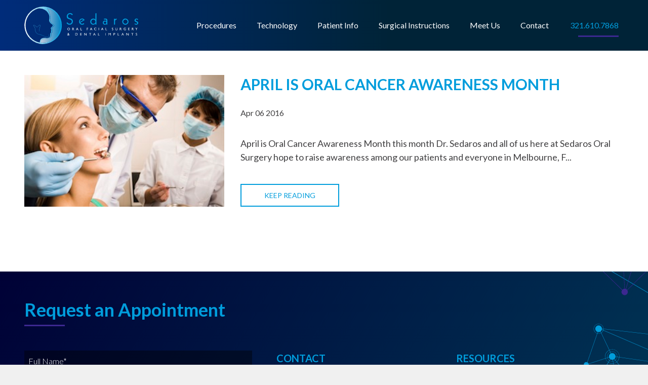

--- FILE ---
content_type: text/html; charset=UTF-8
request_url: https://www.sedarosoralsurgery.com/blog/tag/signs-of-oral-cancer/
body_size: 35905
content:
<!doctype html>
<!--

    888888b.888888888888888888b.  .d8888b.  .d8888b.  d888  .d8888b.
    888  "88b   888    888  "Y88bd88P  Y88bd88P  Y88bd8888 d88P  Y88b
    888  .88P   888    888    888       888888    888  888 888    888
    8888888K.   888    888    888     .d88P888    888  888 Y88b. d888
    888  "Y88b  888    888    888 .od888P" 888    888  888  "Y888P888
    888    888  888    888    888d88P"     888    888  888        888
    888   d88P  888    888  .d88P888"      Y88b  d88P  888 Y88b  d88P
    8888888P"   888    8888888P" 888888888  "Y8888P" 8888888"Y8888P"

-->
<html class="no-js" lang="en">
<head>

    <!--METADATA-->
    <title>signs of oral cancer Archives - Sedaros Oral Surgery</title>
    <meta charset="utf-8">
    <meta name="viewport" content="width=device-width, initial-scale=1">
    <meta http-equiv="X-UA-Compatible" content="IE=edge,chrome=1">
<script type="text/javascript">
var gform;gform||(document.addEventListener("gform_main_scripts_loaded",function(){gform.scriptsLoaded=!0}),window.addEventListener("DOMContentLoaded",function(){gform.domLoaded=!0}),gform={domLoaded:!1,scriptsLoaded:!1,initializeOnLoaded:function(o){gform.domLoaded&&gform.scriptsLoaded?o():!gform.domLoaded&&gform.scriptsLoaded?window.addEventListener("DOMContentLoaded",o):document.addEventListener("gform_main_scripts_loaded",o)},hooks:{action:{},filter:{}},addAction:function(o,n,r,t){gform.addHook("action",o,n,r,t)},addFilter:function(o,n,r,t){gform.addHook("filter",o,n,r,t)},doAction:function(o){gform.doHook("action",o,arguments)},applyFilters:function(o){return gform.doHook("filter",o,arguments)},removeAction:function(o,n){gform.removeHook("action",o,n)},removeFilter:function(o,n,r){gform.removeHook("filter",o,n,r)},addHook:function(o,n,r,t,i){null==gform.hooks[o][n]&&(gform.hooks[o][n]=[]);var e=gform.hooks[o][n];null==i&&(i=n+"_"+e.length),gform.hooks[o][n].push({tag:i,callable:r,priority:t=null==t?10:t})},doHook:function(n,o,r){var t;if(r=Array.prototype.slice.call(r,1),null!=gform.hooks[n][o]&&((o=gform.hooks[n][o]).sort(function(o,n){return o.priority-n.priority}),o.forEach(function(o){"function"!=typeof(t=o.callable)&&(t=window[t]),"action"==n?t.apply(null,r):r[0]=t.apply(null,r)})),"filter"==n)return r[0]},removeHook:function(o,n,t,i){var r;null!=gform.hooks[o][n]&&(r=(r=gform.hooks[o][n]).filter(function(o,n,r){return!!(null!=i&&i!=o.tag||null!=t&&t!=o.priority)}),gform.hooks[o][n]=r)}});
</script>

    <meta name="theme-color" content="#3c2890">

    <!-- BEGIN: Header Code --><script type="text/javascript">
    var _gaq = _gaq || [];
    _gaq.push(['_setAccount', 'UA-26427167-1']);
    _gaq.push(['_trackPageview']);
    (function () {
        var ga = document.createElement('script');
        ga.type = 'text/javascript';
        ga.async = true;
        ga.src = ('https:' == document.location.protocol ? 'https://ssl' : 'http://www') + '.google-analytics.com/ga.js';
        var s = document.getElementsByTagName('script')[0];
        s.parentNode.insertBefore(ga, s);
    })();
</script><!-- END: Header Code -->
    <!--ICONS-->
            <link href="https://build-sedaros.s3.amazonaws.com/wp-content/uploads/2019/05/30083537/favicon.ico" rel="shortcut icon">
    
    <script type="text/javascript">
        var _gaq = _gaq || [];
        _gaq.push(['_setAccount', 'UA-26427167-1']);
        _gaq.push(['_trackPageview']);
        (function() {
            var ga = document.createElement('script'); ga.type = 'text/javascript'; ga.async = true;
            ga.src = ('https:' == document.location.protocol ? 'https://ssl' : 'http://www') + '.google-analytics.com/ga.js';
            var s = document.getElementsByTagName('script')[0]; s.parentNode.insertBefore(ga, s);
        })();
    </script>

    <meta name='robots' content='index, follow, max-image-preview:large, max-snippet:-1, max-video-preview:-1' />

<!-- Google Tag Manager for WordPress by gtm4wp.com -->
<script data-cfasync="false" data-pagespeed-no-defer>
	var gtm4wp_datalayer_name = "dataLayer";
	var dataLayer = dataLayer || [];
</script>
<!-- End Google Tag Manager for WordPress by gtm4wp.com -->
	<!-- This site is optimized with the Yoast SEO plugin v20.6 - https://yoast.com/wordpress/plugins/seo/ -->
	<link rel="canonical" href="https://www.sedarosoralsurgery.com/blog/tag/signs-of-oral-cancer/" />
	<meta property="og:locale" content="en_US" />
	<meta property="og:type" content="article" />
	<meta property="og:title" content="signs of oral cancer Archives - Sedaros Oral Surgery" />
	<meta property="og:url" content="https://www.sedarosoralsurgery.com/blog/tag/signs-of-oral-cancer/" />
	<meta property="og:site_name" content="Sedaros Oral Surgery" />
	<meta name="twitter:card" content="summary_large_image" />
	<script type="application/ld+json" class="yoast-schema-graph">{"@context":"https://schema.org","@graph":[{"@type":"CollectionPage","@id":"https://www.sedarosoralsurgery.com/blog/tag/signs-of-oral-cancer/","url":"https://www.sedarosoralsurgery.com/blog/tag/signs-of-oral-cancer/","name":"signs of oral cancer Archives - Sedaros Oral Surgery","isPartOf":{"@id":"https://www.sedarosoralsurgery.com/#website"},"primaryImageOfPage":{"@id":"https://www.sedarosoralsurgery.com/blog/tag/signs-of-oral-cancer/#primaryimage"},"image":{"@id":"https://www.sedarosoralsurgery.com/blog/tag/signs-of-oral-cancer/#primaryimage"},"thumbnailUrl":"https://build-sedaros.s3.amazonaws.com/wp-content/uploads/2019/05/30083411/Dental-Office.jpg","breadcrumb":{"@id":"https://www.sedarosoralsurgery.com/blog/tag/signs-of-oral-cancer/#breadcrumb"},"inLanguage":"en-US"},{"@type":"ImageObject","inLanguage":"en-US","@id":"https://www.sedarosoralsurgery.com/blog/tag/signs-of-oral-cancer/#primaryimage","url":"https://build-sedaros.s3.amazonaws.com/wp-content/uploads/2019/05/30083411/Dental-Office.jpg","contentUrl":"https://build-sedaros.s3.amazonaws.com/wp-content/uploads/2019/05/30083411/Dental-Office.jpg","width":300,"height":200,"caption":"dentist checking patient for oral cancer"},{"@type":"BreadcrumbList","@id":"https://www.sedarosoralsurgery.com/blog/tag/signs-of-oral-cancer/#breadcrumb","itemListElement":[{"@type":"ListItem","position":1,"name":"Home","item":"https://www.sedarosoralsurgery.com/"},{"@type":"ListItem","position":2,"name":"signs of oral cancer"}]},{"@type":"WebSite","@id":"https://www.sedarosoralsurgery.com/#website","url":"https://www.sedarosoralsurgery.com/","name":"Sedaros Oral Surgery","description":"","potentialAction":[{"@type":"SearchAction","target":{"@type":"EntryPoint","urlTemplate":"https://www.sedarosoralsurgery.com/?s={search_term_string}"},"query-input":"required name=search_term_string"}],"inLanguage":"en-US"}]}</script>
	<!-- / Yoast SEO plugin. -->


<link rel='dns-prefetch' href='//cdnjs.cloudflare.com' />
<link rel='dns-prefetch' href='//fonts.googleapis.com' />
<link rel='dns-prefetch' href='//s.w.org' />
<link rel="alternate" type="application/rss+xml" title="Sedaros Oral Surgery &raquo; Feed" href="https://www.sedarosoralsurgery.com/feed/" />
<link rel="alternate" type="application/rss+xml" title="Sedaros Oral Surgery &raquo; Comments Feed" href="https://www.sedarosoralsurgery.com/comments/feed/" />
<link rel="alternate" type="application/rss+xml" title="Sedaros Oral Surgery &raquo; signs of oral cancer Tag Feed" href="https://www.sedarosoralsurgery.com/blog/tag/signs-of-oral-cancer/feed/" />
<script type="text/javascript">
window._wpemojiSettings = {"baseUrl":"https:\/\/s.w.org\/images\/core\/emoji\/14.0.0\/72x72\/","ext":".png","svgUrl":"https:\/\/s.w.org\/images\/core\/emoji\/14.0.0\/svg\/","svgExt":".svg","source":{"concatemoji":"https:\/\/www.sedarosoralsurgery.com\/wp-includes\/js\/wp-emoji-release.min.js?ver=6.0.11"}};
/*! This file is auto-generated */
!function(e,a,t){var n,r,o,i=a.createElement("canvas"),p=i.getContext&&i.getContext("2d");function s(e,t){var a=String.fromCharCode,e=(p.clearRect(0,0,i.width,i.height),p.fillText(a.apply(this,e),0,0),i.toDataURL());return p.clearRect(0,0,i.width,i.height),p.fillText(a.apply(this,t),0,0),e===i.toDataURL()}function c(e){var t=a.createElement("script");t.src=e,t.defer=t.type="text/javascript",a.getElementsByTagName("head")[0].appendChild(t)}for(o=Array("flag","emoji"),t.supports={everything:!0,everythingExceptFlag:!0},r=0;r<o.length;r++)t.supports[o[r]]=function(e){if(!p||!p.fillText)return!1;switch(p.textBaseline="top",p.font="600 32px Arial",e){case"flag":return s([127987,65039,8205,9895,65039],[127987,65039,8203,9895,65039])?!1:!s([55356,56826,55356,56819],[55356,56826,8203,55356,56819])&&!s([55356,57332,56128,56423,56128,56418,56128,56421,56128,56430,56128,56423,56128,56447],[55356,57332,8203,56128,56423,8203,56128,56418,8203,56128,56421,8203,56128,56430,8203,56128,56423,8203,56128,56447]);case"emoji":return!s([129777,127995,8205,129778,127999],[129777,127995,8203,129778,127999])}return!1}(o[r]),t.supports.everything=t.supports.everything&&t.supports[o[r]],"flag"!==o[r]&&(t.supports.everythingExceptFlag=t.supports.everythingExceptFlag&&t.supports[o[r]]);t.supports.everythingExceptFlag=t.supports.everythingExceptFlag&&!t.supports.flag,t.DOMReady=!1,t.readyCallback=function(){t.DOMReady=!0},t.supports.everything||(n=function(){t.readyCallback()},a.addEventListener?(a.addEventListener("DOMContentLoaded",n,!1),e.addEventListener("load",n,!1)):(e.attachEvent("onload",n),a.attachEvent("onreadystatechange",function(){"complete"===a.readyState&&t.readyCallback()})),(e=t.source||{}).concatemoji?c(e.concatemoji):e.wpemoji&&e.twemoji&&(c(e.twemoji),c(e.wpemoji)))}(window,document,window._wpemojiSettings);
</script>
<style type="text/css">
img.wp-smiley,
img.emoji {
	display: inline !important;
	border: none !important;
	box-shadow: none !important;
	height: 1em !important;
	width: 1em !important;
	margin: 0 0.07em !important;
	vertical-align: -0.1em !important;
	background: none !important;
	padding: 0 !important;
}
</style>
	<link rel='stylesheet' id='atomic-blocks-fontawesome-css'  href='https://www.sedarosoralsurgery.com/wp-content/plugins/atomic-blocks/dist/assets/fontawesome/css/all.min.css?ver=1666188484' type='text/css' media='all' />
<link rel='stylesheet' id='wp-block-library-css'  href='https://www.sedarosoralsurgery.com/wp-includes/css/dist/block-library/style.min.css?ver=6.0.11' type='text/css' media='all' />
<link rel='stylesheet' id='atomic-blocks-style-css-css'  href='https://www.sedarosoralsurgery.com/wp-content/plugins/atomic-blocks/dist/blocks.style.build.css?ver=1666188484' type='text/css' media='all' />
<link rel='stylesheet' id='black-tie-block-style-css'  href='https://www.sedarosoralsurgery.com/wp-content/themes/sedaros-oral-surgery-wordpress-theme/css/blocks-save.css?ver=6.0.11' type='text/css' media='all' />
<style id='global-styles-inline-css' type='text/css'>
body{--wp--preset--color--black: #000000;--wp--preset--color--cyan-bluish-gray: #abb8c3;--wp--preset--color--white: #ffffff;--wp--preset--color--pale-pink: #f78da7;--wp--preset--color--vivid-red: #cf2e2e;--wp--preset--color--luminous-vivid-orange: #ff6900;--wp--preset--color--luminous-vivid-amber: #fcb900;--wp--preset--color--light-green-cyan: #7bdcb5;--wp--preset--color--vivid-green-cyan: #00d084;--wp--preset--color--pale-cyan-blue: #8ed1fc;--wp--preset--color--vivid-cyan-blue: #0693e3;--wp--preset--color--vivid-purple: #9b51e0;--wp--preset--color--primary: #EF8354;--wp--preset--color--secondary: #05c3de;--wp--preset--color--secondary-dark: #9CAFB7;--wp--preset--color--accent: #DCCCA3;--wp--preset--color--light-gray: #eee;--wp--preset--color--dark-gray: #444;--wp--preset--gradient--vivid-cyan-blue-to-vivid-purple: linear-gradient(135deg,rgba(6,147,227,1) 0%,rgb(155,81,224) 100%);--wp--preset--gradient--light-green-cyan-to-vivid-green-cyan: linear-gradient(135deg,rgb(122,220,180) 0%,rgb(0,208,130) 100%);--wp--preset--gradient--luminous-vivid-amber-to-luminous-vivid-orange: linear-gradient(135deg,rgba(252,185,0,1) 0%,rgba(255,105,0,1) 100%);--wp--preset--gradient--luminous-vivid-orange-to-vivid-red: linear-gradient(135deg,rgba(255,105,0,1) 0%,rgb(207,46,46) 100%);--wp--preset--gradient--very-light-gray-to-cyan-bluish-gray: linear-gradient(135deg,rgb(238,238,238) 0%,rgb(169,184,195) 100%);--wp--preset--gradient--cool-to-warm-spectrum: linear-gradient(135deg,rgb(74,234,220) 0%,rgb(151,120,209) 20%,rgb(207,42,186) 40%,rgb(238,44,130) 60%,rgb(251,105,98) 80%,rgb(254,248,76) 100%);--wp--preset--gradient--blush-light-purple: linear-gradient(135deg,rgb(255,206,236) 0%,rgb(152,150,240) 100%);--wp--preset--gradient--blush-bordeaux: linear-gradient(135deg,rgb(254,205,165) 0%,rgb(254,45,45) 50%,rgb(107,0,62) 100%);--wp--preset--gradient--luminous-dusk: linear-gradient(135deg,rgb(255,203,112) 0%,rgb(199,81,192) 50%,rgb(65,88,208) 100%);--wp--preset--gradient--pale-ocean: linear-gradient(135deg,rgb(255,245,203) 0%,rgb(182,227,212) 50%,rgb(51,167,181) 100%);--wp--preset--gradient--electric-grass: linear-gradient(135deg,rgb(202,248,128) 0%,rgb(113,206,126) 100%);--wp--preset--gradient--midnight: linear-gradient(135deg,rgb(2,3,129) 0%,rgb(40,116,252) 100%);--wp--preset--duotone--dark-grayscale: url('#wp-duotone-dark-grayscale');--wp--preset--duotone--grayscale: url('#wp-duotone-grayscale');--wp--preset--duotone--purple-yellow: url('#wp-duotone-purple-yellow');--wp--preset--duotone--blue-red: url('#wp-duotone-blue-red');--wp--preset--duotone--midnight: url('#wp-duotone-midnight');--wp--preset--duotone--magenta-yellow: url('#wp-duotone-magenta-yellow');--wp--preset--duotone--purple-green: url('#wp-duotone-purple-green');--wp--preset--duotone--blue-orange: url('#wp-duotone-blue-orange');--wp--preset--font-size--small: 13px;--wp--preset--font-size--medium: 20px;--wp--preset--font-size--large: 36px;--wp--preset--font-size--x-large: 42px;}.has-black-color{color: var(--wp--preset--color--black) !important;}.has-cyan-bluish-gray-color{color: var(--wp--preset--color--cyan-bluish-gray) !important;}.has-white-color{color: var(--wp--preset--color--white) !important;}.has-pale-pink-color{color: var(--wp--preset--color--pale-pink) !important;}.has-vivid-red-color{color: var(--wp--preset--color--vivid-red) !important;}.has-luminous-vivid-orange-color{color: var(--wp--preset--color--luminous-vivid-orange) !important;}.has-luminous-vivid-amber-color{color: var(--wp--preset--color--luminous-vivid-amber) !important;}.has-light-green-cyan-color{color: var(--wp--preset--color--light-green-cyan) !important;}.has-vivid-green-cyan-color{color: var(--wp--preset--color--vivid-green-cyan) !important;}.has-pale-cyan-blue-color{color: var(--wp--preset--color--pale-cyan-blue) !important;}.has-vivid-cyan-blue-color{color: var(--wp--preset--color--vivid-cyan-blue) !important;}.has-vivid-purple-color{color: var(--wp--preset--color--vivid-purple) !important;}.has-black-background-color{background-color: var(--wp--preset--color--black) !important;}.has-cyan-bluish-gray-background-color{background-color: var(--wp--preset--color--cyan-bluish-gray) !important;}.has-white-background-color{background-color: var(--wp--preset--color--white) !important;}.has-pale-pink-background-color{background-color: var(--wp--preset--color--pale-pink) !important;}.has-vivid-red-background-color{background-color: var(--wp--preset--color--vivid-red) !important;}.has-luminous-vivid-orange-background-color{background-color: var(--wp--preset--color--luminous-vivid-orange) !important;}.has-luminous-vivid-amber-background-color{background-color: var(--wp--preset--color--luminous-vivid-amber) !important;}.has-light-green-cyan-background-color{background-color: var(--wp--preset--color--light-green-cyan) !important;}.has-vivid-green-cyan-background-color{background-color: var(--wp--preset--color--vivid-green-cyan) !important;}.has-pale-cyan-blue-background-color{background-color: var(--wp--preset--color--pale-cyan-blue) !important;}.has-vivid-cyan-blue-background-color{background-color: var(--wp--preset--color--vivid-cyan-blue) !important;}.has-vivid-purple-background-color{background-color: var(--wp--preset--color--vivid-purple) !important;}.has-black-border-color{border-color: var(--wp--preset--color--black) !important;}.has-cyan-bluish-gray-border-color{border-color: var(--wp--preset--color--cyan-bluish-gray) !important;}.has-white-border-color{border-color: var(--wp--preset--color--white) !important;}.has-pale-pink-border-color{border-color: var(--wp--preset--color--pale-pink) !important;}.has-vivid-red-border-color{border-color: var(--wp--preset--color--vivid-red) !important;}.has-luminous-vivid-orange-border-color{border-color: var(--wp--preset--color--luminous-vivid-orange) !important;}.has-luminous-vivid-amber-border-color{border-color: var(--wp--preset--color--luminous-vivid-amber) !important;}.has-light-green-cyan-border-color{border-color: var(--wp--preset--color--light-green-cyan) !important;}.has-vivid-green-cyan-border-color{border-color: var(--wp--preset--color--vivid-green-cyan) !important;}.has-pale-cyan-blue-border-color{border-color: var(--wp--preset--color--pale-cyan-blue) !important;}.has-vivid-cyan-blue-border-color{border-color: var(--wp--preset--color--vivid-cyan-blue) !important;}.has-vivid-purple-border-color{border-color: var(--wp--preset--color--vivid-purple) !important;}.has-vivid-cyan-blue-to-vivid-purple-gradient-background{background: var(--wp--preset--gradient--vivid-cyan-blue-to-vivid-purple) !important;}.has-light-green-cyan-to-vivid-green-cyan-gradient-background{background: var(--wp--preset--gradient--light-green-cyan-to-vivid-green-cyan) !important;}.has-luminous-vivid-amber-to-luminous-vivid-orange-gradient-background{background: var(--wp--preset--gradient--luminous-vivid-amber-to-luminous-vivid-orange) !important;}.has-luminous-vivid-orange-to-vivid-red-gradient-background{background: var(--wp--preset--gradient--luminous-vivid-orange-to-vivid-red) !important;}.has-very-light-gray-to-cyan-bluish-gray-gradient-background{background: var(--wp--preset--gradient--very-light-gray-to-cyan-bluish-gray) !important;}.has-cool-to-warm-spectrum-gradient-background{background: var(--wp--preset--gradient--cool-to-warm-spectrum) !important;}.has-blush-light-purple-gradient-background{background: var(--wp--preset--gradient--blush-light-purple) !important;}.has-blush-bordeaux-gradient-background{background: var(--wp--preset--gradient--blush-bordeaux) !important;}.has-luminous-dusk-gradient-background{background: var(--wp--preset--gradient--luminous-dusk) !important;}.has-pale-ocean-gradient-background{background: var(--wp--preset--gradient--pale-ocean) !important;}.has-electric-grass-gradient-background{background: var(--wp--preset--gradient--electric-grass) !important;}.has-midnight-gradient-background{background: var(--wp--preset--gradient--midnight) !important;}.has-small-font-size{font-size: var(--wp--preset--font-size--small) !important;}.has-medium-font-size{font-size: var(--wp--preset--font-size--medium) !important;}.has-large-font-size{font-size: var(--wp--preset--font-size--large) !important;}.has-x-large-font-size{font-size: var(--wp--preset--font-size--x-large) !important;}
</style>
<link rel='stylesheet' id='arve-main-css'  href='https://www.sedarosoralsurgery.com/wp-content/plugins/advanced-responsive-video-embedder/build/main.css?ver=65e39613de04e27403b1' type='text/css' media='all' />
<link rel='stylesheet' id='arve-pro-css'  href='https://www.sedarosoralsurgery.com/wp-content/plugins/arve-pro/build/main.css?ver=09406cd2aee5447abf1a' type='text/css' media='all' />
<link rel='stylesheet' id='google_fonts-css'  href='https://fonts.googleapis.com/css?family=Lato:300,400,400i,700&#038;display=swap' type='text/css' media='all' />
<link rel='stylesheet' id='styles-css'  href='https://www.sedarosoralsurgery.com/wp-content/themes/sedaros-oral-surgery-wordpress-theme/css/theme.css' type='text/css' media='all' />
<script type='text/javascript' src='https://www.sedarosoralsurgery.com/wp-includes/js/jquery/jquery.min.js?ver=3.6.0' id='jquery-core-js'></script>
<script type='text/javascript' src='https://www.sedarosoralsurgery.com/wp-includes/js/jquery/jquery-migrate.min.js?ver=3.3.2' id='jquery-migrate-js'></script>
<link rel="https://api.w.org/" href="https://www.sedarosoralsurgery.com/wp-json/" /><link rel="alternate" type="application/json" href="https://www.sedarosoralsurgery.com/wp-json/wp/v2/tags/146" /><link rel="EditURI" type="application/rsd+xml" title="RSD" href="https://www.sedarosoralsurgery.com/xmlrpc.php?rsd" />
<link rel="wlwmanifest" type="application/wlwmanifest+xml" href="https://www.sedarosoralsurgery.com/wp-includes/wlwmanifest.xml" /> 
<meta name="generator" content="WordPress 6.0.11" />

<!-- Google Tag Manager for WordPress by gtm4wp.com -->
<!-- GTM Container placement set to footer -->
<script data-cfasync="false" data-pagespeed-no-defer>
	var dataLayer_content = {"pagePostType":"post","pagePostType2":"tag-post"};
	dataLayer.push( dataLayer_content );
</script>
<script data-cfasync="false">
(function(w,d,s,l,i){w[l]=w[l]||[];w[l].push({'gtm.start':
new Date().getTime(),event:'gtm.js'});var f=d.getElementsByTagName(s)[0],
j=d.createElement(s),dl=l!='dataLayer'?'&l='+l:'';j.async=true;j.src=
'//www.googletagmanager.com/gtm.'+'js?id='+i+dl;f.parentNode.insertBefore(j,f);
})(window,document,'script','dataLayer','GTM-N9TXTB4');
</script>
<!-- End Google Tag Manager -->
<!-- End Google Tag Manager for WordPress by gtm4wp.com -->
    <link rel="alternate" type="application/rss+xml" title="Sedaros Oral Surgery Feed" href="https://www.sedarosoralsurgery.com/feed/">
</head>
<body data-rsssl=1 class="archive tag tag-signs-of-oral-cancer tag-146">
<!-- Main Header -->
<header class="header--global" role="banner">
    <div class="wrapper-width wrapper-width--default">
        <!-- Primary Branding -->
                        <a class="header__logo header__measure" href="https://www.sedarosoralsurgery.com">
                    <svg id="nav" xmlns="http://www.w3.org/2000/svg" xmlns:xlink="http://www.w3.org/1999/xlink" viewBox="0 0 254.84 83.95"><defs><style>.cls-1{opacity:0.75;fill:url(#linear-gradient);}.cls-1,.cls-3{isolation:isolate;}.cls-2{fill:url(#linear-gradient-2);}.cls-3{opacity:0.6;fill:url(#linear-gradient-3);}.cls-4{fill:#009ddc;}.cls-5{fill:#fff;}</style><linearGradient id="linear-gradient" x1="352.05" y1="3529.42" x2="353.05" y2="3529.42" gradientTransform="matrix(45.29, 0, 0, -77.41, -15767.63, 273312.3)" gradientUnits="userSpaceOnUse"><stop offset="0" stop-color="#fff"/><stop offset="1" stop-color="#009ddc"/></linearGradient><linearGradient id="linear-gradient-2" x1="355.71" y1="3526.31" x2="356.71" y2="3526.31" gradientTransform="matrix(83.92, 0, 0, -83.95, -29713.12, 296124.81)" xlink:href="#linear-gradient"/><linearGradient id="linear-gradient-3" x1="347.88" y1="3605.48" x2="350.77" y2="3602.24" gradientTransform="matrix(35.57, 0, 0, -27.29, -12287.24, 98414.29)" xlink:href="#linear-gradient"/></defs><title>hero_sedaros_logo</title><g id="Sedaros_Final_Logo" data-name="Sedaros Final Logo"><path id="Path_2" data-name="Path 2" class="cls-1" d="M209.29,116.06a40.54,40.54,0,0,1-28.4,11.5,39.87,39.87,0,0,1-4.76-.28c-.77-2.71-.39-5.62,1.68-7.15,3.15-2.33,6.82-3.06,11.45-3.1,3.64,0,9.35-.92,10.14-5.28a14.45,14.45,0,0,0,0-4.64c-.17-1.35,1.56-2.51,2.21-3.52s-.14-2.12-.4-2.93c-.35-1.06,1.64-1.78.81-2.92-1.47-2-1.87-3.55.15-5.32a23.83,23.83,0,0,0,2.43-2.17c2.08-2.34-1-4.61-2.71-5.67A10.56,10.56,0,0,1,197,76.52c-.07-1.83.59-3.74.7-5.57a18.21,18.21,0,0,0-1.16-6.53c-1.52-4.74-3.07-10.19-6-14.27a40.38,40.38,0,0,1,18.83,10.37,38.65,38.65,0,0,1,.88,54.65l-.88.89Z" transform="translate(-139 -46.18)"/><path id="Path_3" data-name="Path 3" class="cls-2" d="M187.17,46.64c-.08-.06-5-.46-6.21-.46a42,42,0,0,0-7.62,83.23,28.71,28.71,0,0,0,7.62.69c23.14-1.19,42-18.79,42-42A42,42,0,0,0,187.17,46.64Zm-13.56,80.08a39.29,39.29,0,0,1-4.29-76.1l0,0a22.47,22.47,0,0,1,25.28,15.17c1.15,3.71.43,7.08,0,10.82-.3,3,2.23,5.85,4.2,7.71.87.83,2,1.34,3,2.12,2.39,2-.33,4.49-1.85,5.69-1.95,1.54-2.07,3.14-.76,5.21.8,1.26-.31,2.24-.42,3.4-.15,1.76,1,2.39-.64,4.14a3.41,3.41,0,0,0-1.13,2.31c-.29,2.64.57,4.23-1.1,6.79-2.08,3.2-7.64,2-10.87,2.06a17.72,17.72,0,0,0-6.48,1.23,7.65,7.65,0,0,0-4.33,5.12,19.6,19.6,0,0,0-.57,4.31Zm35.12-10.81a39.24,39.24,0,0,1-32.42,11.22c-.75-2.71-.38-5.62,1.64-7.15,3.08-2.33,6.67-3.06,11.19-3.1,3.57,0,9.15-.92,9.93-5.28a15.42,15.42,0,0,0,0-4.65c-.16-1.35,1.53-2.5,2.16-3.51.54-.86-.13-2.12-.39-2.94-.33-1,1.6-1.77.79-2.91-1.43-2-1.83-3.55.16-5.32a23.18,23.18,0,0,0,2.37-2.17c2-2.34-1-4.61-2.65-5.67a10.61,10.61,0,0,1-4.8-8.06c-.07-1.83.58-3.74.69-5.57a18.73,18.73,0,0,0-1.14-6.54c-1.48-4.74-3-10.18-5.89-14.27a39.28,39.28,0,0,1,18.4,65.92Z" transform="translate(-139 -46.18)"/><path id="Path_1" data-name="Path 1" class="cls-3" d="M183.46,112.61a12.86,12.86,0,0,0,6.17,1.68l1.33,0h.1a3.25,3.25,0,0,0,3.12-1.45,3.59,3.59,0,0,0,.49-1.85,7.59,7.59,0,0,0-.46-2.32l-.61.19A7.34,7.34,0,0,1,194,111a2.92,2.92,0,0,1-.4,1.53c-.59,1-1.43,1.13-2.66,1.14-.41,0-.85,0-1.31,0a12.14,12.14,0,0,1-5.93-1.62c-1.88-.83-3.8-1.49-5.56-2.36-2.56-1.19-5.53-1.35-8.09-2.17a8.06,8.06,0,0,1-5.11-4.57,16.31,16.31,0,0,1-1.54-6.14,11.34,11.34,0,0,0-.37-3.12,30.14,30.14,0,0,0-2.08-3.5,9.53,9.53,0,0,0-.83-1.17,1.69,1.69,0,0,1-.4-.65,2.41,2.41,0,0,1,1.3-.22h.07c1.36,0,2.51,1.64,3.87,2.54s1.5,1.54,2.45,1.62c.56,0,1.11-.35,2.15-1.08a19.37,19.37,0,0,0,2-2.07c.74-.8,1.56-1.46,2.06-1.43a.6.6,0,0,1,.44.18,1.37,1.37,0,0,1,.41,1.08c0,1.35-1.11,3.3-1.4,4.49a35.45,35.45,0,0,0-1,5.32c0,.28,0,.57,0,.87a2.88,2.88,0,0,0,.82,2.26l.44-.47a2.28,2.28,0,0,1-.63-1.79c0-.27,0-.54,0-.82a34.79,34.79,0,0,1,1-5.23c.21-1,1.4-3,1.42-4.63a2,2,0,0,0-.63-1.56,1.27,1.27,0,0,0-.87-.34,4.21,4.21,0,0,0-2.53,1.63,23.5,23.5,0,0,1-1.88,2c-1,.74-1.54,1-1.78,1s-.7-.64-2.11-1.52c-1.2-.72-2.36-2.59-4.22-2.63H161a4.17,4.17,0,0,0-1.36.17.76.76,0,0,0-.56.68,1.84,1.84,0,0,0,.54,1,9.18,9.18,0,0,1,.77,1.08,32.82,32.82,0,0,1,2,3.42,10.41,10.41,0,0,1,.33,2.94,16.76,16.76,0,0,0,1.62,6.4,8.75,8.75,0,0,0,5.47,4.88c2.68.84,5.62,1,8,2.13C179.69,111.13,181.62,111.79,183.46,112.61Z" transform="translate(-139 -46.18)"/><path class="cls-4" d="M247.54,63.91l-1.6,1.6a7.7,7.7,0,0,0-2.29-2,5.29,5.29,0,0,0-2.58-.65,4.32,4.32,0,0,0-3.25,1.35,5,5,0,0,0-.88,5.33,4.13,4.13,0,0,0,1.17,1.54,10,10,0,0,0,3.45,1.49c.82.23,1.42.43,1.82.58a6.48,6.48,0,0,1,3.22,2.4,6.78,6.78,0,0,1,1.11,3.93,7.11,7.11,0,0,1-2.15,5.25,7.2,7.2,0,0,1-5.26,2.14,7.74,7.74,0,0,1-3.88-1,8.56,8.56,0,0,1-3-2.9l1.91-1.71a7,7,0,0,0,2.18,2.51,5,5,0,0,0,2.81.82,4.91,4.91,0,0,0,4.54-6.7,4.78,4.78,0,0,0-1-1.5,12.49,12.49,0,0,0-4.38-2l-1.12-.36a5.94,5.94,0,0,1-4.36-6,7,7,0,0,1,2.14-5.17,7.15,7.15,0,0,1,5.21-2.11,7.63,7.63,0,0,1,3.44.81A7.75,7.75,0,0,1,247.54,63.91Zm26.55,12.31-9.72,6A4.8,4.8,0,0,0,266,84a4.24,4.24,0,0,0,2.24.61,6,6,0,0,0,2.18-.38,6.94,6.94,0,0,0,2-1.17l.57,2a7.08,7.08,0,0,1-2.19,1.28,7.64,7.64,0,0,1-2.55.44,6.15,6.15,0,0,1-4.68-2.05,6.88,6.88,0,0,1-1.92-4.92,6.7,6.7,0,0,1,1.94-4.92,6.51,6.51,0,0,1,4.8-2,6,6,0,0,1,3.1.82A8.8,8.8,0,0,1,274.09,76.22ZM271.2,76a4.06,4.06,0,0,0-1.33-.86,4.68,4.68,0,0,0-6,2.8,4.74,4.74,0,0,0-.28,1.63,5.8,5.8,0,0,0,.12,1s0,.06,0,.1Zm29.22-15v25.3l-2.25.31V84.23a6.08,6.08,0,0,1-4.94,2.53,6.34,6.34,0,0,1-4.73-2,7,7,0,0,1,0-9.74,6.55,6.55,0,0,1,4.84-2,6.18,6.18,0,0,1,2.77.63,5.31,5.31,0,0,1,2,1.82V61.29Zm-6.89,14.15a4.41,4.41,0,0,0-3.33,1.4,4.73,4.73,0,0,0-1.37,3.41,4.77,4.77,0,0,0,1.36,3.41,4.35,4.35,0,0,0,3.28,1.43,4.52,4.52,0,0,0,3.36-1.41,4.69,4.69,0,0,0,1.38-3.39,4.8,4.8,0,0,0-1.35-3.46,4.44,4.44,0,0,0-3.33-1.39Zm31.15,2v9.2l-2,.38V85a4.09,4.09,0,0,1-1.5,1.33,4.53,4.53,0,0,1-5.16-.85,4.59,4.59,0,0,1-1.26-3.32A4.36,4.36,0,0,1,316,78.88a4.63,4.63,0,0,1,3.37-1.3,4.08,4.08,0,0,1,1.78.39,3.63,3.63,0,0,1,1.34,1.15v-2a1.9,1.9,0,0,0-.61-1.6,3.53,3.53,0,0,0-2.13-.48,11.69,11.69,0,0,0-1.32.08,12.16,12.16,0,0,0-1.41.23l.53-2.14c.66,0,1.21-.1,1.67-.12s.84-.05,1.16-.05a5.15,5.15,0,0,1,3.35.82A4.23,4.23,0,0,1,324.68,77Zm-5,2.33a2.89,2.89,0,0,0-2,.82,2.54,2.54,0,0,0-.86,1.92,2.71,2.71,0,0,0,.83,2,2.83,2.83,0,0,0,2.06.81,2.79,2.79,0,0,0,2-.8,2.75,2.75,0,0,0,0-3.89l0,0A2.79,2.79,0,0,0,319.72,79.36Zm25.89-6.25v2.34h-.53a2.65,2.65,0,0,0-2.24,1,4.76,4.76,0,0,0-.78,3v6.89l-2.22.3V73.56l2.22-.31v2a4.57,4.57,0,0,1,1.54-1.61A3.86,3.86,0,0,1,345.61,73.11Zm19.61-.24a6.93,6.93,0,1,1-4.91,2A6.67,6.67,0,0,1,365.22,72.87Zm0,2.12a4.44,4.44,0,0,0-3.32,1.41,5,5,0,0,0,0,6.86,4.58,4.58,0,0,0,6.61,0,5,5,0,0,0,0-6.83A4.36,4.36,0,0,0,365.26,75Zm20.31,10.22,1.1-1.64a3.37,3.37,0,0,0,2.68,1.33,2.32,2.32,0,0,0,1.61-.56,1.89,1.89,0,0,0,.61-1.44,1.71,1.71,0,0,0-.5-1.25,5.85,5.85,0,0,0-2-1,6,6,0,0,1-2.54-1.46,3.15,3.15,0,0,1-.76-2.18A3.86,3.86,0,0,1,387,74.14a4.06,4.06,0,0,1,3-1.13,4.65,4.65,0,0,1,2.11.44,4.59,4.59,0,0,1,1.63,1.3l-1.24,1.37a3.67,3.67,0,0,0-1.12-1,2.48,2.48,0,0,0-1.3-.37,2,2,0,0,0-1.43.55,1.76,1.76,0,0,0-.58,1.31c0,1,.9,1.76,2.71,2.44l.27.1a5.15,5.15,0,0,1,2.19,1.44,3.3,3.3,0,0,1,.66,2.14,3.68,3.68,0,0,1-1.26,2.88,4.67,4.67,0,0,1-3.23,1.15,5.61,5.61,0,0,1-2.14-.4A4.57,4.57,0,0,1,385.57,85.21Z" transform="translate(-139 -46.18)"/><path class="cls-5" d="M238.37,93.45a2.9,2.9,0,1,1-.18,0A1.08,1.08,0,0,1,238.37,93.45Zm0,5a2.12,2.12,0,1,0-2.17-2.12,2.1,2.1,0,0,0,2.06,2.12Zm9.4-4.91c1.13,0,1.83.6,1.83,1.56a1.42,1.42,0,0,1-.93,1.37A4.54,4.54,0,0,1,249.91,98c.24.39.37.57.76,1.1h-1L249,98c-.74-1.14-1.07-1.27-1.48-1.27h-.34v2.41h-.8V93.52Zm-.6,2.44h.52c.85,0,1.1-.44,1.09-.91s-.32-.84-1.09-.84h-.52Zm12.94,3.13h-.82l-.74-1.64h-2.37l-.7,1.64h-.81l2.39-5.6h.56Zm-3.62-2.36h1.73l-.9-2Zm9,1.64H268v.72h-3.31V93.52h.8ZM282,94.24h-2.17v1.54H282v.72h-2.17v2.59H279V93.52h3Zm9.27,4.85h-.82l-.74-1.64h-2.37l-.7,1.64h-.81l2.39-5.6h.56Zm-3.61-2.36h1.73l-.9-2Zm12.64-2a3.69,3.69,0,0,0-1.91-.58,2.13,2.13,0,0,0-2.22,2v.11a2.08,2.08,0,0,0,2,2.12h.21a3.64,3.64,0,0,0,1.94-.63v.87a4.05,4.05,0,0,1-2,.49,2.83,2.83,0,0,1-3-2.68.28.28,0,0,1,0-.09,2.9,2.9,0,0,1,2.86-2.94h.19a4.87,4.87,0,0,1,1.91.46v.85Zm5.85,4.33h-.8V93.52h.8Zm10.07,0h-.81l-.75-1.64h-2.36l-.7,1.64h-.82l2.39-5.6h.57Zm-3.61-2.36h1.73l-.9-2Zm9,1.64h2.51v.72h-3.31V93.52h.8Zm16.13-3.62a1.85,1.85,0,0,0-1.3-.58c-.51,0-.88.27-.88.66,0,1.07,2.41,1,2.41,2.82a1.49,1.49,0,0,1-1.47,1.51h-.09a2.43,2.43,0,0,1-1.56-.52v-1a1.85,1.85,0,0,0,1.47.81c.62,0,.9-.39.9-.7,0-1.15-2.4-1.28-2.4-2.8a1.5,1.5,0,0,1,1.5-1.5h.19a2.24,2.24,0,0,1,1.23.39Zm9.78,2.15a2.16,2.16,0,0,1-2,2.28,2.26,2.26,0,0,1-.45,0,2.13,2.13,0,0,1-2.31-1.91,2.43,2.43,0,0,1,0-.27V93.52h.8v3.29a1.42,1.42,0,0,0,.33,1.15,1.67,1.67,0,0,0,1.2.47,1.8,1.8,0,0,0,1.3-.45,1.58,1.58,0,0,0,.35-1.22V93.52h.8V96.9Zm6.52-3.38c1.13,0,1.83.6,1.83,1.56a1.42,1.42,0,0,1-.93,1.37A4.54,4.54,0,0,1,356.19,98c.24.39.37.57.76,1.1h-1L355.26,98c-.74-1.14-1.07-1.27-1.48-1.27h-.34v2.41h-.8V93.52Zm-.6,2.44H354c.85,0,1.1-.44,1.09-.91s-.32-.84-1.09-.84h-.52Zm13,2.75a5,5,0,0,1-2.12.45,2.8,2.8,0,0,1-2.95-2.65,1,1,0,0,1,0-.17,2.89,2.89,0,0,1,2.87-2.89h.12a4.55,4.55,0,0,1,2,.48v.81a4.14,4.14,0,0,0-2-.55,2.12,2.12,0,1,0,0,4.24h.12a3.86,3.86,0,0,0,1.21-.22V97.07h-1.07v-.72h1.87v2.36Zm8.33-4.47h-2.36v1.68h2.28v.72h-2.28v1.73h2.43v.72h-3.23V93.52h3.16Zm6.34-.72c1.13,0,1.83.6,1.83,1.56a1.42,1.42,0,0,1-.93,1.37A4.54,4.54,0,0,1,383.25,98c.24.39.37.57.76,1.1h-1L382.32,98c-.73-1.14-1.07-1.27-1.48-1.27h-.33v2.41h-.8V93.52Zm-.6,2.44H381c.86,0,1.1-.44,1.09-.91s-.32-.84-1.09-.84h-.52Zm10.66-2.44h1l-2.06,2.63v2.94h-.8v-3l-2.07-2.62h1l1.5,1.92ZM239.85,108.15a4.54,4.54,0,0,1-.91,1.46l1.13,1.3h-1l-.63-.76a2.6,2.6,0,0,1-1.77.84,1.37,1.37,0,0,1-1.4-1.33c0-.66.54-1.19,1.32-1.64a2,2,0,0,1-.63-1.29,1.28,1.28,0,0,1,1.26-1.29h.17a1.25,1.25,0,0,1,1.33,1.15.13.13,0,0,1,0,.06c0,.54-.3,1-1,1.48l.78.9a3.22,3.22,0,0,0,.6-.9h.79Zm-2.84.4c-.62.4-1,.68-1,1.11a.67.67,0,0,0,.69.59,1.87,1.87,0,0,0,1.19-.65Zm.22-.94c.6-.38.72-.62.72-.91a.59.59,0,0,0-.6-.57h0a.56.56,0,0,0-.6.52h0a1.47,1.47,0,0,0,.51,1ZM253,105.35h2.17a2.75,2.75,0,0,1,3,2.53,2.18,2.18,0,0,1,0,.25,2.82,2.82,0,0,1-2.84,2.79H253v-5.57Zm.8,4.85h1.28a2,2,0,0,0,2.21-1.86,1.48,1.48,0,0,0,0-.21,2,2,0,0,0-1.94-2.08,1.67,1.67,0,0,0-.32,0H253.8Zm13.47-4.13h-2.35v1.68h2.27v.72h-2.27v1.72h2.43v.72h-3.23v-5.56h3.15v.72Zm11.07,4.84h-.68l-3.72-4.28v4.28h-.75v-5.56h.64l3.76,4.31v-4.31h.75Zm10.41-4.84h-1.93v4.84H286v-4.84H284.1v-.72h4.65Zm9.76,4.84h-.82l-.74-1.64h-2.36l-.7,1.64h-.82l2.39-5.6H296Zm-3.61-2.36h1.73l-.9-2Zm10,1.64h2.51v.72h-3.31v-5.56h.8v4.84Zm16.28.72h-.8v-5.56h.8Zm11.41,0h-.8v-4.33h0l-1.71,2.15H330l-1.71-2.15h0v4.33h-.8v-5.56h.75l1.84,2.28,1.86-2.28h.74v5.56Zm7.9-5.56a1.56,1.56,0,0,1,1.76,1.33,2.44,2.44,0,0,1,0,.27c0,.87-.59,1.56-1.88,1.56h-.83v2.4h-.8v-5.56Zm-.94,2.44h.91a.87.87,0,0,0,1-.73.75.75,0,0,0,0-.15c0-.4-.21-.84-.94-.84h-.94Zm9.19,2.4h2.51v.72H348v-5.56h.8v4.84Zm13,.72H361l-.74-1.64h-2.37l-.7,1.64h-.81l2.39-5.6h.57Zm-3.62-2.36h1.74l-.9-2Zm14.38,2.36h-.68l-3.72-4.28v4.28h-.75v-5.56h.64l3.76,4.31v-4.31h.75Zm10.4-4.84H381v4.84h-.8v-4.84h-1.93v-.72H383v.72Zm8.4.5a1.89,1.89,0,0,0-1.31-.58c-.51,0-.88.27-.88.66,0,1.07,2.41,1.06,2.41,2.83a1.49,1.49,0,0,1-1.47,1.51H390a2.47,2.47,0,0,1-1.56-.52v-1a1.86,1.86,0,0,0,1.47.81c.62,0,.91-.39.91-.7,0-1.15-2.41-1.28-2.41-2.81a1.5,1.5,0,0,1,1.5-1.49h.19a2.22,2.22,0,0,1,1.24.39Z" transform="translate(-139 -46.18)"/></g></svg>                </a>
            
        <!-- Aux Menu -->
        <nav class="menu menu--aux header__measure">

            
                            <a href="tel:+13216107868" class="menu__item menu__phone">
                    <!-- Custom Field displays the phone #. -->
                                <!-- Place your call svg icon here. -->
<!--            <svg class="icon icon--phone" width="24" height="24" viewBox="0 0 24 24" xmlns="http://www.w3.org/2000/svg"-->
<!--                 fill-rule="evenodd" clip-rule="evenodd"><path d="M18 24h-12c-1.104 0-2-.896-2-2v-20c0-1.104.896-2 2-2h12c1.104 0 2 .896 2 2v20c0 1.104-.896 2-2 2zm1-5.083h-14v3.083c0 .552.449 1 1 1h12c.552 0 1-.448 1-1v-3.083zm-7 3c-.553 0-1-.448-1-1s.447-1 1-1c.552 0 .999.448.999 1s-.447 1-.999 1zm7-17h-14v13h14v-13zm-1-3.917h-12c-.551 0-1 .449-1 1v1.917h14v-1.917c0-.551-.448-1-1-1zm-4.5 1.917h-3c-.276 0-.5-.224-.5-.5s.224-.5.5-.5h3c.276 0 .5.224.5.5s-.224.5-.5.5z"/>-->
<!--            </svg>-->
            <svg class="icon icon--phone" xmlns="http://www.w3.org/2000/svg" xmlns:xlink="http://www.w3.org/1999/xlink"
                 viewBox="0 0 82.15 82.15">
                <defs>
                    <style>.phoneIcon1 {
                            fill: none;
                        }

                        .phoneIcon2 {
                            clip-path: url(#clip-path);
                        }

                        .phoneIcon3 {
                            fill: #fff;
                        }</style>
                    <clipPath id="clip-path" transform="translate(0 0)">
                        <rect class="phoneIcon1" width="82.15" height="82.15"/>
                    </clipPath>
                </defs>
                <g id="Layer_2" data-name="Layer 2">
                    <g id="Layer_1-2" data-name="Layer 1">
                        <g class="phoneIcon2">
                            <path class="phoneIcon3"
                                  d="M15.81,5h.06l.05.08,0,0,0,0,10,15.1a2.38,2.38,0,0,1,.16,2.45c-.6,1.09-1.42,2.42-2.22,3.71s-1.53,2.48-2.17,3.62L20.18,32.8,22,35.38a81.41,81.41,0,0,0,6.18,7.38c1.75,1.91,3.59,3.84,5.49,5.74s3.83,3.75,5.74,5.49a79.8,79.8,0,0,0,7.38,6.18L49.35,62l2.75-1.54c1.13-.65,2.39-1.43,3.61-2.18s2.62-1.62,3.74-2.23a2.09,2.09,0,0,1,1-.26,2.52,2.52,0,0,1,1.39.42L77,66.16l0,0,0,0,.08,0a1.31,1.31,0,0,1-.05.43,3.66,3.66,0,0,1-.66,1.17,55.06,55.06,0,0,1-6.59,7.4,8.09,8.09,0,0,1-5,1.87h-.31A27.05,27.05,0,0,1,60.14,76,48.9,48.9,0,0,1,49.83,70.9a102.08,102.08,0,0,1-12.77-9.67c-2.75-2.41-5.48-5-8.33-7.82s-5.4-5.56-7.81-8.32a103.76,103.76,0,0,1-9.67-12.76A49.19,49.19,0,0,1,6.13,22,25.92,25.92,0,0,1,5,17.58,8,8,0,0,1,6.87,12.3a55.76,55.76,0,0,1,7.4-6.59,3.71,3.71,0,0,1,1.17-.65A1.29,1.29,0,0,1,15.81,5m0-5A6.54,6.54,0,0,0,14.1.24a8.41,8.41,0,0,0-2.86,1.49A60.72,60.72,0,0,0,3.09,9,12.86,12.86,0,0,0,0,18.11,32.05,32.05,0,0,0,1.4,23.63,54.36,54.36,0,0,0,7,35,107,107,0,0,0,17.16,48.38c2.58,3,5.27,5.8,8,8.57s5.62,5.46,8.57,8A107.93,107.93,0,0,0,47.16,75.13a54.36,54.36,0,0,0,11.36,5.62A31.37,31.37,0,0,0,64,82.12l.85,0a13,13,0,0,0,8.23-3.09,60.11,60.11,0,0,0,7.3-8.15,8.41,8.41,0,0,0,1.49-2.86A5.19,5.19,0,0,0,79.73,62L64.62,52a7.59,7.59,0,0,0-4.15-1.25,7.13,7.13,0,0,0-3.41.86l-.05,0c-2.25,1.24-5.13,3.16-7.37,4.42a79,79,0,0,1-6.88-5.77C40.86,48.56,39,46.78,37.19,45s-3.6-3.68-5.34-5.58a80.35,80.35,0,0,1-5.77-6.87c1.26-2.24,3.18-5.12,4.42-7.38l0-.05a7.37,7.37,0,0,0-.39-7.55l-10-15.11A4.94,4.94,0,0,0,15.81,0"
                                  transform="translate(0 0)"/>
                        </g>
                    </g>
                </g>
            </svg>
                                <p>321.610.7868</p>
                </a>
                    </nav>

        <!-- Main Menu -->
        <nav id="mainMenu" class="menu menu--main js-desktop header__measure" role="navigation">
            <div class="menu-main-menu-container"><ul id="menu-main-menu" class="menu__inner"><li id="menu-item-2723" class="menu-item menu-item-type-post_type menu-item-object-page menu-item-2723"><a href="https://www.sedarosoralsurgery.com/procedures/">Procedures</a></li>
<li id="menu-item-2726" class="menu-item menu-item-type-post_type menu-item-object-page menu-item-2726"><a href="https://www.sedarosoralsurgery.com/technology/">Technology</a></li>
<li id="menu-item-2722" class="menu-item menu-item-type-post_type menu-item-object-page menu-item-2722"><a href="https://www.sedarosoralsurgery.com/patient-info/">Patient Info</a></li>
<li id="menu-item-2725" class="menu-item menu-item-type-post_type menu-item-object-page menu-item-2725"><a href="https://www.sedarosoralsurgery.com/surgical-instructions/">Surgical Instructions</a></li>
<li id="menu-item-2721" class="menu-item menu-item-type-post_type menu-item-object-page menu-item-2721"><a href="https://www.sedarosoralsurgery.com/meet-us/">Meet Us</a></li>
<li id="menu-item-3863" class="menu-item menu-item-type-post_type menu-item-object-page menu-item-3863"><a href="https://www.sedarosoralsurgery.com/contact/">Contact</a></li>
</ul></div>        </nav>

        <!-- 'Hamburger' button for main menu -->
                    <button class="button--burger">
                <span>toggle menu</span>
            </button>
            </div>
</header>

<div class="wrapper wrapper--blog">
    <section class="post-loop">
        <div class="post-loop__wrapper">
            <div class="post-loop__inner">

                
                    <article id="post-3392" class="post-loop__post" role="article">
                        <div class="post-loop__post--featured-image"
                             style="background-image: url(https://build-sedaros.s3.amazonaws.com/wp-content/uploads/2019/05/30083411/Dental-Office.jpg);">
                            <a href="https://www.sedarosoralsurgery.com/blog/april-is-oral-cancer-awareness-month/"> </a>
                        </div>

                        <div class="post-loop__post--content">
                            <h2>
                                <a href="https://www.sedarosoralsurgery.com/blog/april-is-oral-cancer-awareness-month/">
                                    April is Oral Cancer Awareness Month                                </a>
                            </h2>

                            <p class="post-loop__post--date">
                                Apr 06 2016                            </p>

                            <p class="post-loop__post--excerpt">
                                April is Oral Cancer Awareness Month this month Dr. Sedaros and all of us here at Sedaros Oral Surgery hope to raise awareness among our patients and everyone in Melbourne, F...                            </p>

                            <a href="https://www.sedarosoralsurgery.com/blog/april-is-oral-cancer-awareness-month/" class="button has-style-1">
                                Keep Reading
                            </a>
                        </div>
                    </article>

                
                    <nav class="prev-next-nav">
                        <div class="paginate-links">
                                                                                </div>
                    </nav>
                                                </div>
        </div>
    </section>
</div>

<footer class="footer footer--global">


            <div class="request_appt" id="request_appt">
            <div class="anchor-link" id="request-appointment"></div>

            <svg class="footer__lines" xmlns="http://www.w3.org/2000/svg" viewBox="0 0 531.37 680.01">
                <defs>
                    <style>.tech-1 {
                            fill: #009ddc;
                        }

                        .tech-2 {
                            fill: #3c2890;
                        }</style>
                </defs>
                <title>foot_tech_gfx</title>
                <path class="tech-1"
                      d="M-1163.15,6451.35a4.59,4.59,0,0,0-.63,6.2l-165.17,134.92a3.92,3.92,0,0,0-.25-.32,9.82,9.82,0,0,0-9.46-3.09l-25.17-106a4.6,4.6,0,0,0,2-1,4.6,4.6,0,0,0,.41-6.5,4.6,4.6,0,0,0-6.5-.41,4.6,4.6,0,0,0-.41,6.5l.06.05-39.19,53.46a4.61,4.61,0,0,0-5.63.34,4.62,4.62,0,0,0-.41,6.51,4.61,4.61,0,0,0,6.5.41l0-.06,92,101.2a12.37,12.37,0,0,0-1,17.35,12.38,12.38,0,0,0,14.25,3.15l20.58,49.45a7.21,7.21,0,0,0-1.7,1.09,7,7,0,0,0-1.73,2.37l-107-29.15a6.88,6.88,0,0,0-1.5-6.21l-.42-.43,32.88-32.09a4.6,4.6,0,0,0,6-.06,4.6,4.6,0,0,0,.41-6.5,4.61,4.61,0,0,0-6.5-.42l0,.06-80.39-63.66a4.6,4.6,0,0,0-.13-5.91,4.6,4.6,0,0,0-6.5-.41,4.61,4.61,0,0,0-.42,6.5,4.58,4.58,0,0,0,2.51,1.45l-3.08,74.45a6.88,6.88,0,0,0-4.46,1.7,6.88,6.88,0,0,0-.61,9.69,6.7,6.7,0,0,0,1.16,1l-22.41,40.07a4.59,4.59,0,0,0-4.68.83,4.6,4.6,0,0,0-.41,6.5,4.6,4.6,0,0,0,6.5.41,3.81,3.81,0,0,0,.39-.42l115,67.66-6,16.69a7.82,7.82,0,0,0-8.38,1.24,7.81,7.81,0,0,0-2.64,5.66l-91.86-10.63a6.12,6.12,0,0,0-1.54-4.09,6.21,6.21,0,0,0-8.76-.56,6.21,6.21,0,0,0-.56,8.76,6.15,6.15,0,0,0,2.77,1.8l-12.32,35.73a3.06,3.06,0,0,0-3.17.53,3.07,3.07,0,0,0-.27,4.33,3,3,0,0,0,1.75,1l-13.68,57.27a4.15,4.15,0,0,0-4.27.74,4.17,4.17,0,0,0-.37,5.88,4.16,4.16,0,0,0,5.88.37,4.22,4.22,0,0,0,1.32-2.31l50.28-4.72a4.12,4.12,0,0,0,.93,1.91,4.18,4.18,0,0,0,5.2.87l45,85.26a9.57,9.57,0,0,0-1.35,1,8.84,8.84,0,0,0-2.56,3.94l-47.28-16.82a4.16,4.16,0,0,0-.88-3.9,4.16,4.16,0,0,0-5.88-.37,4.17,4.17,0,0,0-.37,5.88,4.16,4.16,0,0,0,3,1.4l-4.4,48.9a4.16,4.16,0,0,0-3.36,1,4.16,4.16,0,0,0-.37,5.88,4.15,4.15,0,0,0,5.64.54l9.19,13.35a4.89,4.89,0,0,0-.74.55,5.5,5.5,0,0,0-.54.54l-74.76-58a8.85,8.85,0,0,0,1.86-5.55l33.67-1a4.11,4.11,0,0,0,1,2.46,4.16,4.16,0,0,0,5.87.37,4.16,4.16,0,0,0,.38-5.88,4.16,4.16,0,0,0-3-1.4l3.48-45a4.13,4.13,0,0,0,2.43-1,4.16,4.16,0,0,0,.38-5.88,4.18,4.18,0,0,0-5.89-.38,4.2,4.2,0,0,0-1.26,2l-32.91-6a6.21,6.21,0,0,0-1.45-5.14,6.23,6.23,0,0,0-8.77-.56,6.21,6.21,0,0,0-.55,8.76,6.09,6.09,0,0,0,1.68,1.34l-42.4,74.94a4.17,4.17,0,0,0-4.77.51,4.17,4.17,0,0,0-.37,5.88,4.17,4.17,0,0,0,5.88.37,3.88,3.88,0,0,0,.95-1.23l47.77,16.07a6.21,6.21,0,0,0,1.26,5.92,6.18,6.18,0,0,0,4.58,2.09l-1.26,30.57a4.14,4.14,0,0,0-2.94,1,4.16,4.16,0,0,0-.38,5.88,4.15,4.15,0,0,0,5.88.37,4.1,4.1,0,0,0,1.36-2.57l82.91,12a4.11,4.11,0,0,0,1,3.12,4.16,4.16,0,0,0,5.88.37,4.14,4.14,0,0,0,1.12-4.61l40-14.62a3.39,3.39,0,0,0,.43.66,3.1,3.1,0,0,0,4.37.27,3.09,3.09,0,0,0,.27-4.36,3.1,3.1,0,0,0-3.86-.64l-33-45a5.45,5.45,0,0,0,.47-.37,6.18,6.18,0,0,0,2.1-4.64l32.33-.55a4.16,4.16,0,0,0,.93,1.91,4.16,4.16,0,0,0,5.88.37,4.16,4.16,0,0,0,.84-5.24l37.06-31a6.21,6.21,0,0,0,8-.12,6.23,6.23,0,0,0,.56-8.77,6.23,6.23,0,0,0-8.77-.55,7.3,7.3,0,0,0-.55.56l-44.76-41.13a8.86,8.86,0,0,0,2.22-7.75l48.91-13.14a6.15,6.15,0,0,0,1.37,2.67,6.19,6.19,0,0,0,3.43,2l-5.54,33.93a3.3,3.3,0,0,0-2.41.8,3.26,3.26,0,0,0-.29,4.6,3.26,3.26,0,0,0,4.6.29,3.24,3.24,0,0,0,1.07-2.88l53.57-2.58a4.1,4.1,0,0,0,1,2.55,4.16,4.16,0,0,0,5.88.37,4.16,4.16,0,0,0,.38-5.88,4.17,4.17,0,0,0-4.59-1.13L-1307,6813.43a4.05,4.05,0,0,0,1-.62h0l2.34,1.38a4.59,4.59,0,0,0,.46,5.43,4.6,4.6,0,0,0,6.5.41,4.6,4.6,0,0,0,.41-6.5,4.65,4.65,0,0,0-.9-.77l16.43-25.72,33.06,3.95a4.14,4.14,0,0,0,1,2.54,4.16,4.16,0,0,0,5.88.37,4.16,4.16,0,0,0,.37-5.88,4.16,4.16,0,0,0-5.88-.37,3.9,3.9,0,0,0-.74.89l-24.9-15.3,53.44-83.69a6.84,6.84,0,0,0,4.23,1.05l17.19,150.39a4.46,4.46,0,0,0-1.94,1,4.61,4.61,0,0,0-.42,6.5,4.62,4.62,0,0,0,6.51.41,4.6,4.6,0,0,0,.41-6.5,4.38,4.38,0,0,0-.87-.75l36.89-49.1a6.87,6.87,0,0,0,8.77-.25,6.86,6.86,0,0,0,.62-9.68,6.84,6.84,0,0,0-2.4-1.74l60.58-137.69a4.61,4.61,0,0,0,5.37-.49,4.62,4.62,0,0,0,.41-6.51,4.6,4.6,0,0,0-6.5-.41,4.6,4.6,0,0,0-.95,5.76l-80.56,70.95a9.88,9.88,0,0,0-7.23-3.36l.2-107.34a12.4,12.4,0,0,0,8.79-3.09,12.51,12.51,0,0,0,1.12-17.63,12.51,12.51,0,0,0-8.2-4.16l15.62-117.57a4.61,4.61,0,0,0,3.81-1.06,4.61,4.61,0,0,0,.41-6.5A4.61,4.61,0,0,0-1163.15,6451.35Zm-166.27,141,.25.3-2,1.68-.18-.23a6.88,6.88,0,0,0-6.58-2.18l-.61-2.57A9.52,9.52,0,0,1-1329.42,6592.35Zm150.7,9a12.28,12.28,0,0,1-3.67-.91l1.22-3.14a9.09,9.09,0,0,0,2.45.67Zm21.51,190.11a6.58,6.58,0,0,1,.59-9.27,6.49,6.49,0,0,1,1.94-1.17l.72,1.83a4.63,4.63,0,0,0-1.36.81,4.62,4.62,0,0,0-.41,6.51,1.71,1.71,0,0,0,.2.18l-1.2,1.6A5.58,5.58,0,0,1-1157.21,6791.48Zm3.75-8.77-.73-1.85a6.66,6.66,0,0,1,4.07.08l-.8,1.81A4.66,4.66,0,0,0-1153.46,6782.71Zm-30.29-68a6.67,6.67,0,0,0,.08,8.74,6.69,6.69,0,0,0,3.85,2.16l-.4,2.82a9.53,9.53,0,0,1-5.59-3.1,9.54,9.54,0,0,1,0-12.64Zm4.45,11a6.89,6.89,0,0,0,2.7-.29l1,2.66a9.53,9.53,0,0,1-4.13.44Zm3.19-.47a6.83,6.83,0,0,0,1.88-1.16,6.69,6.69,0,0,0,.93-9l2.14-1.89a9.56,9.56,0,0,1-1.19,13.06,9.73,9.73,0,0,1-2.72,1.67Zm-7-11.2c-.12.1-.22.2-.33.31l-2-2c.15-.15.29-.3.45-.44a9.46,9.46,0,0,1,6-2.38v2.85A6.61,6.61,0,0,0-1183.07,6714.05Zm-36.68-25.95a6.59,6.59,0,0,1-.87-1.26l1.72-1a4.64,4.64,0,0,0,.62.92,5.52,5.52,0,0,0,.56.53l-1.06,1.67A6.32,6.32,0,0,1-1219.75,6688.1Zm-113.08,287.34a5.68,5.68,0,0,1-.66-.91l1.74-.62a2.9,2.9,0,0,0,.25.36,4.15,4.15,0,0,0,.49.45l-1.39,1.16A4.49,4.49,0,0,1-1332.83,6975.44Zm.85-1.84-1.69.6a6,6,0,0,1,.6-6.32l1.32,1.21A4.17,4.17,0,0,0-1332,6973.6Zm-69.2,27.13,2-1.37.11.13a6.21,6.21,0,0,0,8.76.56,7.77,7.77,0,0,0,.74-.78l2,1.32a8.11,8.11,0,0,1-1.17,1.25,8.61,8.61,0,0,1-12.14-.76Zm-18.84,14a6.15,6.15,0,0,1-.87-1.32l1.6-.79a4,4,0,0,0,.6.93,4.24,4.24,0,0,0,.49.46l-1,1.5A5.7,5.7,0,0,1-1420,7014.74Zm9.08-7.65-1.46,1,0,0a4.16,4.16,0,0,0-5.88-.38c-.1.09-.17.18-.26.27l-1.3-1.23c.12-.13.25-.25.38-.37a6,6,0,0,1,8.39.53Zm11.94-7.88,1.46-1a4.18,4.18,0,0,0,5.84.33c.13-.12.24-.26.36-.39l.16.11,1.34.88a5.92,5.92,0,0,1-.69.73,5.94,5.94,0,0,1-8.38-.53Zm7.9-1.36a4.16,4.16,0,0,0,.72-3.27l1.7-.59a6,6,0,0,1-.94,4.84Zm.63-3.62a4,4,0,0,0-.86-1.59,4.15,4.15,0,0,0-2.36-1.33l.24-1.77a5.88,5.88,0,0,1,3.45,1.92,5.8,5.8,0,0,1,1.22,2.17Zm-3.31-5a6.17,6.17,0,0,0-3.63.7l-1.11-2.11a8.57,8.57,0,0,1,5.07-1Zm0,.26-.25,1.76a4.11,4.11,0,0,0-2.39.49l-.83-1.57A6,6,0,0,1-1393.81,6989.49Zm-3,2.45a4.6,4.6,0,0,0-.45.32,4.14,4.14,0,0,0-1.24,2l-1.68-.59a5.84,5.84,0,0,1,1.75-2.72,6,6,0,0,1,.78-.57Zm-1.77,2.66a4.14,4.14,0,0,0,.77,3.29l-1.47,1a5.94,5.94,0,0,1-1-4.92Zm-.92,4.47-2,1.37a8.59,8.59,0,0,1-1.33-7.33l2.26.8A6.23,6.23,0,0,0-1399.45,6999.07Zm-19.37,9.15a4.18,4.18,0,0,0-.62,4.08l-1.6.78a5.94,5.94,0,0,1,.93-6.08Zm.91,6a4.18,4.18,0,0,0,4.47.15l1,1.44a6,6,0,0,1-6.48-.1Zm5.73-5.83,1.47-1a5.9,5.9,0,0,1,1.07,3.09l-1.78,0A4.06,4.06,0,0,0-1412.18,7008.41Zm22.79-9.43a6.26,6.26,0,0,0,1-5.08l2.26-.8a8.68,8.68,0,0,1-1.22,7.19Zm.86-5.44a6,6,0,0,0-1.27-2.25,6.16,6.16,0,0,0-3.61-2l.32-2.37a8.57,8.57,0,0,1,5.09,2.81,8.58,8.58,0,0,1,1.73,3Zm22.46-182.67a5.26,5.26,0,0,0,2.07-1.1,5.24,5.24,0,0,0,.47-7.39,5.19,5.19,0,0,0-1.25-1l.76-2.15a7.42,7.42,0,0,1,2.17,1.68,7.48,7.48,0,0,1-.67,10.54,7.37,7.37,0,0,1-3.18,1.65Zm-.36.08.37,2.22a7.49,7.49,0,0,1-7-2.39,7.45,7.45,0,0,1-1.86-4.73l2.26.26a5.26,5.26,0,0,0,1.27,3A5.22,5.22,0,0,0-1366.43,6811Zm55.85-31-.92-1.53a6,6,0,0,1,7.2,1.34,5.9,5.9,0,0,1,1.46,4.3l-1.77-.21a4.13,4.13,0,0,0-1-2.92A4.15,4.15,0,0,0-1310.58,6779.92Zm-43.67,57a8.7,8.7,0,0,1,.65.85l-2,1.25a4.92,4.92,0,0,0-.41-.52,5,5,0,0,0-.62-.6l1.59-1.79A7.91,7.91,0,0,1-1354.25,6836.93Zm-91.74,57.8-3.61-23.31-5.15-33.26a8.76,8.76,0,0,0,3.91-1.76l30,38.11,30.75,39-.07.06a8.84,8.84,0,0,0-2.56,3.9l-49.35-17.35a4.17,4.17,0,0,0-.83-4A4.17,4.17,0,0,0-1446,6894.73Zm-14.79-61.35a5.92,5.92,0,0,1-1.23-2.23l1.69-.55a4.26,4.26,0,0,0,.87,1.6,4,4,0,0,0,.6.56l-.94,1.51A6,6,0,0,1-1460.78,6833.38Zm104.53,5.31a3.48,3.48,0,0,1,.38.48l-1.53.94c-.06-.08-.11-.17-.18-.25a3.56,3.56,0,0,0-.45-.42l1.18-1.33A4.1,4.1,0,0,1-1356.25,6838.69Zm-91.51-8.54-2.37-.33a6.17,6.17,0,0,0-1.54-4.47,6.2,6.2,0,0,0-7-1.63l-1-2.16a8.61,8.61,0,0,1,9.87,2.2A8.57,8.57,0,0,1-1447.76,6830.15Zm-4.1-4.63a5.9,5.9,0,0,1,1.46,4.26l-1.77-.25a4.14,4.14,0,0,0-1-2.84,4.14,4.14,0,0,0-4.62-1.11l-.77-1.62A6,6,0,0,1-1451.86,6825.52Zm-3.61,8a4.06,4.06,0,0,0,1.72-.81l1.1,1.4a5.76,5.76,0,0,1-2.55,1.17Zm3,.8,1.48,1.88a8.5,8.5,0,0,1-3.79,1.71l-.37-2.36A6.17,6.17,0,0,0-1452.48,6834.31Zm-1-1.84a4.15,4.15,0,0,0,1.27-2.57l1.77.24a5.94,5.94,0,0,1-1.93,3.73Zm84.28,8.77a8.35,8.35,0,0,1,.48-1.76l2.2,1a5.66,5.66,0,0,0-.31,1.14l-1.38-.19Zm4.57,0a4.37,4.37,0,0,0-.17.62l-1.77-.25a6.61,6.61,0,0,1,.29-1.08Zm-.22,1a4.13,4.13,0,0,0,1,3.15,4,4,0,0,0,1.44,1l-.5,1.72a5.9,5.9,0,0,1-2.28-1.59,5.92,5.92,0,0,1-1.43-4.57Zm6.36,3.9a3.7,3.7,0,0,0,.53-.38,4.15,4.15,0,0,0,.76-5.33l1.52-.93a5.93,5.93,0,0,1-1.11,7.59,6.14,6.14,0,0,1-.72.54Zm.16-6.91a4.08,4.08,0,0,0-1.78-.7l.34-1.76a5.91,5.91,0,0,1,2.63,1.12Zm-2.14-.75a3.84,3.84,0,0,0-1.07.09l-.29-1.77a6,6,0,0,1,1.69-.07Zm-1.43.17a4.12,4.12,0,0,0-1.57.86,4,4,0,0,0-1,1.4l-1.64-.7a6.13,6.13,0,0,1,1.5-2,6,6,0,0,1,2.45-1.29Zm-7.06.75a9,9,0,0,0-.51,1.82l-78-11a8.79,8.79,0,0,0-2.17-6.6,8.86,8.86,0,0,0-10.18-2.27l-10.05-21.12a6.92,6.92,0,0,0,.69-.52,6.24,6.24,0,0,0,1.77-2.64l85,36.52Zm-101.61-41.23a4.18,4.18,0,0,0,1.23-1.93l1.64.71a5.87,5.87,0,0,1-1.69,2.55,7,7,0,0,1-.63.48l-.79-1.64C-1470.72,6798.26-1470.63,6798.21-1470.56,6798.15Zm12.4,27.58a4.35,4.35,0,0,0-.92.59,4.15,4.15,0,0,0-1.32,3.92l-1.71.55a5.92,5.92,0,0,1,1.86-5.8,6.2,6.2,0,0,1,1.32-.88Zm-.37,7.23a4.16,4.16,0,0,0,2.7.62l.27,1.76a6,6,0,0,1-3.93-.87Zm71.4,84.27a4.15,4.15,0,0,0-1.11,1.81l-1.68-.59a6,6,0,0,1,1.68-2.63Zm4.06-1a4.13,4.13,0,0,0-3.78.74l-1.11-1.4a5.94,5.94,0,0,1,5.39-1.05Zm-6.87-2.47,0-.05,1.49,1.88a6.16,6.16,0,0,0-1.77,2.75l-2.26-.79A8.49,8.49,0,0,1-1389.94,6913.78Zm1.61,5.62a4.15,4.15,0,0,0,.94,3.58,4.12,4.12,0,0,0,2.51,1.35l-.24,1.77a5.86,5.86,0,0,1-3.6-1.94,6,6,0,0,1-1.3-5.35Zm5.84-5.11a6.2,6.2,0,0,0-5.63,1.09l-1.48-1.88a8.61,8.61,0,0,1,7.79-1.5Zm-69.71-80.21a6.12,6.12,0,0,0,2-3.9l2.37.34a8.53,8.53,0,0,1-2.84,5.38l-.08.06Zm85.33,7.86a6.25,6.25,0,0,0,1.5,4.78,6.33,6.33,0,0,0,2.4,1.67l-.68,2.3a8.45,8.45,0,0,1-3.51-2.39,8.56,8.56,0,0,1-2.07-6.7Zm4.83,4.6a4.16,4.16,0,0,0,3.24-.23l1,1.49a5.92,5.92,0,0,1-4.74.45Zm4.69,1.29a6.64,6.64,0,0,0,.75-.56,6.22,6.22,0,0,0,1.16-7.93l2-1.25a8.61,8.61,0,0,1-1.62,11,8,8,0,0,1-1,.75Zm.4-10.16a6.21,6.21,0,0,0-2.76-1.18l.44-2.35a8.63,8.63,0,0,1,3.91,1.74Zm16.4-102.12a4.18,4.18,0,0,0,2.45-.43l.93,1.53a6,6,0,0,1-3.71.65Zm2.77-.62a3.77,3.77,0,0,0,.52-.37,3.79,3.79,0,0,0,.6-.67l1.52.93a5.65,5.65,0,0,1-.95,1.07,5.28,5.28,0,0,1-.77.57Zm1.31-1.35a4.13,4.13,0,0,0-.42-4.9,4.15,4.15,0,0,0-5.88-.37,4.16,4.16,0,0,0-.37,5.88,4.09,4.09,0,0,0,1.64,1.11l-.61,1.69a5.91,5.91,0,0,1-2.36-1.63,6,6,0,0,1,.53-8.39,6,6,0,0,1,8.38.53,6,6,0,0,1,.62,7Zm-4.69,1.85.25.06-.33,1.75-.52-.14Zm-.13,2.07-8.7,45.81-.51,2.69-7.25-4.26,15.9-44.39A5.12,5.12,0,0,0-1341.29,6737.5Zm-18.79,98.95a6.26,6.26,0,0,0-1.78.07l-.39-2.36a8.86,8.86,0,0,1,2.62-.07Zm-2.14.15a6.21,6.21,0,0,0-2.59,1.35,6.21,6.21,0,0,0-1.56,2.14l-2.2-.95a8.5,8.5,0,0,1,2.18-3,8.43,8.43,0,0,1,3.78-1.93Zm-107-40.74a3.53,3.53,0,0,0,.08-.72l1.78.21a5.74,5.74,0,0,1-.2,1.23Zm-1.86,2.67.77,1.63a5.94,5.94,0,0,1-4.43.62l.59-1.7A4.13,4.13,0,0,0-1471.1,6798.53Zm12.06,25.34a6.21,6.21,0,0,0-1.39.92,6.2,6.2,0,0,0-1.93,6.09l-2.28.73A8.61,8.61,0,0,1-1462,6823a8.92,8.92,0,0,1,1.94-1.28Zm-3.22,7.36a6.18,6.18,0,0,0,1.28,2.32,6.2,6.2,0,0,0,1,.94l-1.28,2a8.55,8.55,0,0,1-1.57-1.39,8.3,8.3,0,0,1-1.76-3.17Zm2.63,3.47a6.29,6.29,0,0,0,4.11.9l.37,2.36a8.59,8.59,0,0,1-5.75-1.24Zm69.36,84a6.19,6.19,0,0,0,1.35,5.61,6.21,6.21,0,0,0,3.76,2l-.32,2.37a8.56,8.56,0,0,1-5.23-2.82,8.6,8.6,0,0,1-1.83-8Zm5.48,7.69a6.15,6.15,0,0,0,4.63-1.52,1,1,0,0,0,.15-.14l1.76,1.62c-.11.1-.21.22-.32.32a8.6,8.6,0,0,1-6.55,2.09Zm4.46-1.72a5.89,5.89,0,0,1-4.43,1.45l.24-1.75a4.18,4.18,0,0,0,3-1l1.31,1.2Zm-.93-1.59a4.2,4.2,0,0,0,1.14-3.34l1.72-.46a5.93,5.93,0,0,1-1.54,5Zm1.07-3.7a4.17,4.17,0,0,0-.94-1.92,4.25,4.25,0,0,0-1.6-1.11l.51-1.72a6,6,0,0,1,2.42,1.65,6,6,0,0,1,1.34,2.63Zm.59-3.27a6.11,6.11,0,0,0-2.54-1.73l.68-2.3a8.68,8.68,0,0,1,3.66,2.45,8.6,8.6,0,0,1,1.91,3.69l-2.32.62A6.18,6.18,0,0,0-1379.6,6916.13Zm-2.14-4.39a8.89,8.89,0,0,0-8,1.55l-60.79-77.12.09-.07a8.82,8.82,0,0,0,2.92-5.55l78,11a8.86,8.86,0,0,0,2.14,6.9,8.78,8.78,0,0,0,3.63,2.48l-13.19,44.52Zm19.12-63.23a6.25,6.25,0,0,0,5-.49l1.32,2a8.62,8.62,0,0,1-7,.78Zm6.74,1.53a9.19,9.19,0,0,0,1-.77,8.86,8.86,0,0,0,1.67-11.32l41.39-25.42a4.17,4.17,0,0,0,2.91,1.3l-5.15,38.73-6,45.23a6.2,6.2,0,0,0-3.68.79L-1344,6868Zm33.29,50.26-1-1.49a6,6,0,0,1,3.51-.75l-.24,1.76A4.15,4.15,0,0,0-1322.59,6900.3Zm-2.17,4.21-1.71.46a5.9,5.9,0,0,1,1.92-5.46,5.29,5.29,0,0,1,.66-.51l1,1.49a3.91,3.91,0,0,0-.48.35A4.17,4.17,0,0,0-1324.76,6904.51Zm6.88,2.58a3.94,3.94,0,0,0,.64-.72l1.42,1.08a5.72,5.72,0,0,1-.88,1,6,6,0,0,1-4.76,1.42l.29-1.76A4.13,4.13,0,0,0-1317.88,6907.09Zm.83-1a4.15,4.15,0,0,0-.45-4.85,4.17,4.17,0,0,0-2.45-1.34l.24-1.77a5.82,5.82,0,0,1,3.54,1.94,6,6,0,0,1,.56,7.1Zm5-93.82-41.34,25.4a9.53,9.53,0,0,0-.68-.89,11.05,11.05,0,0,0-.85-.83l30.27-34.08,11.81,6.95A4.13,4.13,0,0,0-1312,6812.24Zm-43.15,23.44a8.83,8.83,0,0,0-4-1.8l9-47.13,25.31,14.9Zm5-49.48,9.24-48.63a6.24,6.24,0,0,0,3.89-.7l25.08,41.47a6.3,6.3,0,0,0-.91.65,6.24,6.24,0,0,0-.55,8.77,5.66,5.66,0,0,0,.42.43l-11.6,13.05Zm37,1.38a6,6,0,0,1,.53-8.39,5.67,5.67,0,0,1,.86-.62l.92,1.52a4.93,4.93,0,0,0-.61.44,4.17,4.17,0,0,0-.37,5.88c.08.09.17.15.26.24l-1.19,1.34C-1313,6787.86-1313.09,6787.72-1313.22,6787.58Zm1.85-.69a4.16,4.16,0,0,0,5.36-.11,4.13,4.13,0,0,0,1.36-2.6l1.77.21a5.88,5.88,0,0,1-2,3.72,5.94,5.94,0,0,1-7.71.12Zm7.27-7.34a6.21,6.21,0,0,0-7.54-1.39l-6.58-10.88-18.5-30.6a5.56,5.56,0,0,0,.81-.59,5.86,5.86,0,0,0,1-1.13l46.41,28.52-4.72,21.7-9.34-1.12A6.23,6.23,0,0,0-1304.1,6779.55Zm16.07-15.78,15.44,9.49-8.53,13.36-11.58-1.38Zm14.87-48.22-1.76,1a4.62,4.62,0,0,0-4.77-1.16l-.76-1.81a6.58,6.58,0,0,1,7.17,1.83A1.67,1.67,0,0,1-1273.16,6715.55Zm-9.46,2.89-2-.08a6.56,6.56,0,0,1,.23-.84l1.91.53C-1282.53,6718.18-1282.58,6718.3-1282.62,6718.44Zm-.11.52a4.59,4.59,0,0,0,1.06,3.82,4.6,4.6,0,0,0,1.75,1.21l-.43,1.95a6.6,6.6,0,0,1-2.79-1.86,6.54,6.54,0,0,1-1.57-5.19Zm3.31,5.22a4.6,4.6,0,0,0,4.26-1,4.6,4.6,0,0,0,.59-6.25l1.74-1a6.57,6.57,0,0,1-1,8.7,6.61,6.61,0,0,1-6,1.43Zm65.84-44.85a4.57,4.57,0,0,0-4.28,1,4.51,4.51,0,0,0-1.06,1.38l-1.88-.62a6.55,6.55,0,0,1,1.64-2.23,6.54,6.54,0,0,1,6.29-1.33Zm-5.54,2.84a4.6,4.6,0,0,0,0,3.23l-1.74,1a6.63,6.63,0,0,1-.15-4.82Zm7.35,5.05.22-.24,1.4,1.39c-.11.11-.21.22-.33.32a6.57,6.57,0,0,1-3.31,1.55l-.22-2A4.56,4.56,0,0,0-1211.77,6687.22Zm.58-.63a4.61,4.61,0,0,0-.17-5.88,4.67,4.67,0,0,0-1.72-1.2l.71-1.84a6.51,6.51,0,0,1,2.48,1.75,6.57,6.57,0,0,1,.09,8.57Zm-1.57-9.37a6.86,6.86,0,0,0-6.59,1.39,6.76,6.76,0,0,0-1.73,2.35l-57.59-19.17-16.14-5.37a12.41,12.41,0,0,0-.39-8.49l8-4,98.45-49a11.88,11.88,0,0,0,1.74,2.59,12.24,12.24,0,0,0,4,3l-9.85,25.37Zm-118.69-82.71-1.53,1.25a1,1,0,0,0-.12-.17,4.59,4.59,0,0,0-4.36-1.46l-.45-1.92a6.57,6.57,0,0,1,6.29,2.08Zm146.35-1.36,2.24-1.11a5.54,5.54,0,0,0,.79,1.16,5.78,5.78,0,0,0,1.47,1.2l-.91,2.34a8.31,8.31,0,0,1-2.44-1.89A8.62,8.62,0,0,1-1185.1,6593.15Zm1.62-3a6.23,6.23,0,0,0,.39,1.45l-2.24,1.12a8.34,8.34,0,0,1-.64-2.42Zm-2.19,2.74-3,1.5a12.32,12.32,0,0,1-1-3.87l3.36-.2A9,9,0,0,0-1185.67,6592.85Zm-3.35,1.66-106.39,52.94a12.55,12.55,0,0,0-1.9-2.91,12.39,12.39,0,0,0-14.78-2.9l-19.57-34.51a10,10,0,0,0,1.58-1.14,9.76,9.76,0,0,0,3.31-7.28l136.69-8.21A12.28,12.28,0,0,0-1189,6594.51Zm-110,54.76-2.22,1.1a5.66,5.66,0,0,0-1-1.49,5.78,5.78,0,0,0-6.6-1.52l-1.23-2.17a8.31,8.31,0,0,1,9.69,2.05A8.22,8.22,0,0,1-1299.06,6649.27Zm-2,5.08a5.78,5.78,0,0,0-.06-3.49l2.22-1.1a8.31,8.31,0,0,1,.19,5.37Zm2.3-5.25a8.87,8.87,0,0,0-1.37-2.11,8.67,8.67,0,0,0-10.15-2.12l-1.65-2.91a12,12,0,0,1,14.31,2.83,11.79,11.79,0,0,1,1.84,2.82Zm-31.54-43.33a9,9,0,0,1-1.54,1.1l-1.31-2.3a6,6,0,0,0,1.1-.79,6.8,6.8,0,0,0,2.31-4.9l2.65-.16A9.51,9.51,0,0,1-1330.27,6605.77Zm-1.94-2.21a7.55,7.55,0,0,1-1,.76l-1-1.71a5,5,0,0,0,.72-.52A4.61,4.61,0,0,0-1332,6599l2-.12A6.53,6.53,0,0,1-1332.21,6603.56Zm-8.23-7.38a4.6,4.6,0,0,0,.43,5.5,4.58,4.58,0,0,0,5.3,1.15l1,1.73a6.59,6.59,0,0,1-7.76-1.58,6.59,6.59,0,0,1-.48-8.06Zm31.12,51.4a6,6,0,0,0-.75.48l-1.67-1.83a7.83,7.83,0,0,1,1.2-.8Zm11,7.67a8.72,8.72,0,0,0-.2-5.66l3-1.49a12.06,12.06,0,0,1,.37,8.2Zm112.9-61.93a8.56,8.56,0,0,0,1.2,1.78,8.6,8.6,0,0,0,2.58,2l-1.23,3.16a12.11,12.11,0,0,1-3.88-2.92,12.42,12.42,0,0,1-1.69-2.51Zm3.88-8.4a5.88,5.88,0,0,0-2,4.66l-2.49.15a8.37,8.37,0,0,1,2.82-6.69,8.34,8.34,0,0,1,5.64-2.07l-.33,2.49A5.86,5.86,0,0,0-1181.55,6584.92ZM-1332,6598.49a4.58,4.58,0,0,0-.7-2.3l1.54-1.26a6.52,6.52,0,0,1,1.13,3.44Zm-6-4.24a4.66,4.66,0,0,0-1.63.92,5.89,5.89,0,0,0-.54.58l0,0-1.48-1.21a7.14,7.14,0,0,1,.76-.8,6.52,6.52,0,0,1,2.48-1.36Zm-3.12-.77a6.83,6.83,0,0,0-.79.83l-2-1.68a9.62,9.62,0,0,1,1.08-1.14,9.42,9.42,0,0,1,3.74-2l.61,2.57A6.94,6.94,0,0,0-1341.09,6593.48Zm-1.11,1.25a6.88,6.88,0,0,0,.49,8.44,6.87,6.87,0,0,0,8.13,1.64l1.3,2.3a9.5,9.5,0,0,1-11.41-2.19,9.52,9.52,0,0,1-.56-11.87Zm31.48,50.38a8.72,8.72,0,0,0-1.27.84l-2.25-2.47a12.15,12.15,0,0,1,1.87-1.28Zm.24,3.28a5.82,5.82,0,0,0-.48,8.17,5.82,5.82,0,0,0,6.81,1.43l1,2.29a8.29,8.29,0,0,1-9.62-2.09,8.29,8.29,0,0,1,.67-11.63Zm6.8,9.36a5.83,5.83,0,0,0,.92-.67,5.79,5.79,0,0,0,1.57-2.23l2.35.78a8.23,8.23,0,0,1-2.28,3.31,8.2,8.2,0,0,1-1.61,1.1Zm2.8,1.47a8.65,8.65,0,0,0,2.39-3.47l3.17,1.05a11.87,11.87,0,0,1-3.35,4.92,11.81,11.81,0,0,1-2.63,1.75l-1.29-3.09A8.45,8.45,0,0,0-1300.88,6659.22ZM-1181,6597l.91-2.33a5.87,5.87,0,0,0,1.42.45v2.52A8.32,8.32,0,0,1-1181,6597Zm2.86-1.81a5.8,5.8,0,0,0,4.39-1.44,5.87,5.87,0,0,0,.53-8.28,5.88,5.88,0,0,0-4.1-2l.33-2.48a8.35,8.35,0,0,1,5.64,2.81,8.37,8.37,0,0,1-.75,11.81,8.36,8.36,0,0,1-6,2.07Zm.67-14.57a8.71,8.71,0,0,0-5.94,2.17,8.73,8.73,0,0,0-2.94,7l-3.36.2a12.06,12.06,0,0,1,4.08-9.73,12.05,12.05,0,0,1,8.6-3Zm-152.19,17.76a6.82,6.82,0,0,0-1.2-3.6l2.05-1.68a9.47,9.47,0,0,1,1.79,5.13ZM-1367.85,6482a4.57,4.57,0,0,0,3.5,1.12l25.18,106a9.94,9.94,0,0,0-3.87,2.08,10.28,10.28,0,0,0-1.11,1.18l-62-51a4.59,4.59,0,0,0-.4-5.54,3.09,3.09,0,0,0-.46-.43Zm-38.62,59.82,57.28,47.12,4.71,3.88a9.82,9.82,0,0,0,.57,12.25,9.81,9.81,0,0,0,11.78,2.26l19.58,34.51a11.86,11.86,0,0,0-1.94,1.32L-1406.56,6542Zm90.87,118.79a12,12,0,0,1,1-16.83l2.24,2.47a8.67,8.67,0,0,0-.7,12.15,8.68,8.68,0,0,0,10,2.18l1.29,3.08A12,12,0,0,1-1315.6,6660.65Zm14.44,3.16a12,12,0,0,0,2.74-1.81,12.2,12.2,0,0,0,3.45-5.08l68,22.63,5.71,1.9a6.92,6.92,0,0,0,.17,5.06l-10.8,6-41,22.87a1.56,1.56,0,0,0-.16-.2,6.88,6.88,0,0,0-7.5-1.91Zm18.61,51a6.55,6.55,0,0,1,1.61-1.05l.77,1.83a4.6,4.6,0,0,0-1.08.69,4.36,4.36,0,0,0-1,1.28l-1.94-.53A6.51,6.51,0,0,1-1282.55,6714.81Zm-2.13,2.64a7,7,0,0,0-.24.9l-187.17-6.74a4.56,4.56,0,0,0-.13-1.32L-1453,6704l48.32-15.77a6.89,6.89,0,0,0,1.38,2.41,6.86,6.86,0,0,0,9.68.61,6.84,6.84,0,0,0,2-3Zm-163.54-62.58a6.57,6.57,0,0,1,4.5,2.21,6.72,6.72,0,0,1,1.26,2.15l-2,.33a4.83,4.83,0,0,0-.73-1.18,4.57,4.57,0,0,0-3.11-1.54Zm45.66,32.69a4.49,4.49,0,0,0,.92,1.61,4.61,4.61,0,0,0,6.5.42,4.5,4.5,0,0,0,1.26-1.88l1.91.52a6.51,6.51,0,0,1-1.87,2.83,6.58,6.58,0,0,1-9.27-.59,6.58,6.58,0,0,1-1.32-2.3Zm1.33-4.89a4.69,4.69,0,0,0-1,1.36l-1.75-.89a6.49,6.49,0,0,1,1.5-1.94,6.59,6.59,0,0,1,8.47-.18l-1.42,1.39A4.61,4.61,0,0,0-1401.23,6682.67Zm-43-20.11a4.62,4.62,0,0,0-.07-2.5l2-.32a6.58,6.58,0,0,1-.1,3.73Zm-1.42,2.32a4.36,4.36,0,0,0,1.24-1.82l1.77.9a6.55,6.55,0,0,1-1.71,2.4,6.58,6.58,0,0,1-7.75.68l1-1.73A4.6,4.6,0,0,0-1445.61,6664.88Zm43.13,19.64a4.61,4.61,0,0,0-.2,2.52l-1.89.62a6.65,6.65,0,0,1,.32-4Zm9.23-2.73a6.53,6.53,0,0,1,1.43,5.93l-1.89-.51a4.61,4.61,0,0,0-1-4.13c-.11-.12-.23-.22-.35-.33l1.42-1.38A5.44,5.44,0,0,1-1393.25,6681.79Zm-.6-1a6.86,6.86,0,0,0-8.87.16,6.85,6.85,0,0,0-1.57,2l-37.86-19.4a6.85,6.85,0,0,0,.13-3.91l79.89-13.26a4.57,4.57,0,0,0,1,2.17l.13.11Zm-47.8-101.74c.07-.06.12-.14.18-.2l80.39,63.65a4.58,4.58,0,0,0-1.12,3.38l-80,13.27a6.73,6.73,0,0,0-1.33-2.29,6.83,6.83,0,0,0-4.71-2.31l3.09-74.38A4.6,4.6,0,0,0-1441.65,6579.08Zm-11.93,86.69a6.59,6.59,0,0,1,.59-9.28,6.55,6.55,0,0,1,4.24-1.63l-.08,2a4.59,4.59,0,0,0-2.87,1.13,4.61,4.61,0,0,0-.41,6.5,4.89,4.89,0,0,0,.58.54l-1,1.73A7,7,0,0,1-1453.58,6665.77Zm1.38,1.53a6.87,6.87,0,0,0,8.08-.73,6.78,6.78,0,0,0,1.78-2.47l37.83,19.38a6.94,6.94,0,0,0-.34,4.27l-1.94.63-65.57,21.4a4.58,4.58,0,0,0-.86-1.47,4.75,4.75,0,0,0-1.34-1Zm-20.71,46.68a4.73,4.73,0,0,0,.75-1.85l159.81,5.76,27.34,1a6.83,6.83,0,0,0,1.65,5.39,6.76,6.76,0,0,0,2.95,2l-7.59,34.91-.43,2-46.28-28.44a6.22,6.22,0,0,0-.65-7.33,6.21,6.21,0,0,0-8.76-.56,6.21,6.21,0,0,0-.55,8.76,6.1,6.1,0,0,0,2.47,1.71l-15.87,44.31Zm115,68.26,7.32,4.31-9,47.28a9.12,9.12,0,0,0-2.71.07l-1.56-9.49-1.8-11a7.77,7.77,0,0,0,3.35-1.74,7.81,7.81,0,0,0,.7-11,8,8,0,0,0-2.3-1.78Zm-14.46,18a7.47,7.47,0,0,1,8-1.17l-.75,2.11a5.23,5.23,0,0,0-5.82.74,5.21,5.21,0,0,0-1.75,4l-2.24-.26A7.44,7.44,0,0,1-1372.39,6800.23Zm-2.86,5.78a7.76,7.76,0,0,0,1.94,5,7.79,7.79,0,0,0,7.3,2.5l3.36,20.46a8.89,8.89,0,0,0-3.92,2,8.81,8.81,0,0,0-2.24,3.08l-98.52-42.36a6.3,6.3,0,0,0,.21-1.3Zm-102.52-7.06a6,6,0,0,1,.53-8.39,6,6,0,0,1,8.39.53,5.88,5.88,0,0,1,1.47,3.89l-1.79-.21a4.06,4.06,0,0,0-1-2.5,4.16,4.16,0,0,0-5.88-.38,4.15,4.15,0,0,0-.37,5.88,4.1,4.1,0,0,0,1.9,1.22l-.58,1.68A6,6,0,0,1-1477.77,6799Zm2.92,2.08a6.25,6.25,0,0,0,4.64-.63l10,21.07a9,9,0,0,0-2,1.32,8.86,8.86,0,0,0-2.71,8.9l-20.89,6.74a3.17,3.17,0,0,0-.58-1,3.06,3.06,0,0,0-.83-.65Zm-14,41.51a3,3,0,0,0,2.21-.76,3,3,0,0,0,.94-3l13.4-4.33,7.5-2.41a8.71,8.71,0,0,0,1.81,3.26,8.45,8.45,0,0,0,1.63,1.43l-40.21,63.87a4.14,4.14,0,0,0-1-.71Zm-11.43,61.53a4.13,4.13,0,0,0-1-3.2h0l6.61-10.5L-1461,6837a8.91,8.91,0,0,0,5.94,1.28l8.75,56.51a4.15,4.15,0,0,0-2.38,1,4.15,4.15,0,0,0-1.38,3.61Zm56.65-1.79c.13-.09.26-.17.38-.27a4,4,0,0,0,1.08-1.53l15.08,5.3,34.29,12.05a8.86,8.86,0,0,0,1.88,8.26,8.77,8.77,0,0,0,5.39,2.91l-7.9,57.6a8.88,8.88,0,0,0-5.23,1Zm43.48,86.65a8.85,8.85,0,0,1,1.3-.93l1.12,2.12a6.89,6.89,0,0,0-.84.61,6.18,6.18,0,0,0-1.82,2.83l-2.25-.8A8.58,8.58,0,0,1-1400.14,6988.93ZM-1403,6993a8.85,8.85,0,0,0,1.36,7.57l-9.09,6.35-.18-.23a6.21,6.21,0,0,0-8.76-.56,4.89,4.89,0,0,0-.4.39l-30.82-29.28a4.27,4.27,0,0,0,.59-1.06Zm-51-14.17a4.12,4.12,0,0,0,2.53-1,4.11,4.11,0,0,0,.29-.3l8.93,8.48,21.89,20.8a6.23,6.23,0,0,0-1,6.39l-11.69,5.72-22.64,11.07a4.46,4.46,0,0,0-.58-.88,4.12,4.12,0,0,0-2.16-1.29Zm-2.57,56.09a4.15,4.15,0,0,0,1-4.61l11.71-5.73,22.62-11.06a6.4,6.4,0,0,0,.91,1.37,6.45,6.45,0,0,0,.9.84l-12.06,18.66-9.23,14.29a6.24,6.24,0,0,0-6.69-.39Zm16.72,14.85a6,6,0,0,1,1.43,4.65l-1.77-.26a4.09,4.09,0,0,0-1-3.21,2.27,2.27,0,0,0-.32-.3l1-1.52A5.86,5.86,0,0,1-1439.79,7049.79Zm-1.93.62a4.19,4.19,0,0,0-4.41-.4l-1-1.48a6,6,0,0,1,6.39.39ZM-1448,7052l-1.66-.63a5.57,5.57,0,0,1,.79-1.32l1.4,1.09A4.53,4.53,0,0,0-1448,7052Zm-.12.35a4.18,4.18,0,0,0-.16,2.22l-1.75.34a6,6,0,0,1,.23-3.2Zm-.07,2.57a4,4,0,0,0,.85,1.56,4.16,4.16,0,0,0,5.66.54l1,1.46a6,6,0,0,1-8-.82,5.73,5.73,0,0,1-1.27-2.39Zm6.8,1.87a4.17,4.17,0,0,0,1.25-2.24l1.76.26a5.89,5.89,0,0,1-1.91,3.38l-.08.06Zm-6.75-7.52a6.05,6.05,0,0,1,.72-.53l1,1.46a5.23,5.23,0,0,0-.56.4l-.25.27-1.42-1.1C-1448.52,7049.59-1448.36,7049.42-1448.18,7049.26Zm-.94.62a6.49,6.49,0,0,0-.83,1.38l-35.76-13.65-22.14-8.45a6.23,6.23,0,0,0-1.21-6.11,6.23,6.23,0,0,0-6.67-1.77l-5.87-13.69-5.66-13.21a8.54,8.54,0,0,0,2.47-1.53,8.06,8.06,0,0,0,.91-.94Zm-60.65-21.45a4.13,4.13,0,0,0-.82-4,4.16,4.16,0,0,0-4.32-1.23l-.71-1.64a6,6,0,0,1,6.36,1.7,5.93,5.93,0,0,1,1.16,5.84Zm-5.49-5.13a4,4,0,0,0-1.21.73,4,4,0,0,0-1.11,1.61l-1.7-.57a5.87,5.87,0,0,1,1.64-2.37,5.59,5.59,0,0,1,1.68-1Zm4.3,7a4.32,4.32,0,0,0,1.07-1.5l1.66.63a5.77,5.77,0,0,1-1.56,2.2,5.85,5.85,0,0,1-3.63,1.47l.07-1.79A4.11,4.11,0,0,0-1511,7030.28Zm-27.25-40,2.1-1.13a6.48,6.48,0,0,0,.8,1.16,6.23,6.23,0,0,0,6.66,1.77l.94,2.2a8.6,8.6,0,0,1-9.39-2.39A8.25,8.25,0,0,1-1538.21,6990.27Zm14-9.76a8.59,8.59,0,0,1,2.12,5.21l-2.39.07a6.23,6.23,0,0,0-1.53-3.7c-.16-.17-.32-.34-.5-.5l1.63-1.75A8.47,8.47,0,0,1-1524.19,6980.51Zm-11.68,8.5,1.56-.84a4,4,0,0,0,.54.78,4.14,4.14,0,0,0,4.31,1.23l.7,1.65a6,6,0,0,1-6.35-1.7A6.32,6.32,0,0,1-1535.87,6989Zm7.71-6.15a4.18,4.18,0,0,0-2.15-.81l.22-1.76a5.91,5.91,0,0,1,3.14,1.26Zm-2.51-.81a4.1,4.1,0,0,0-2.73,1,4.16,4.16,0,0,0-1.06,4.77l-1.58.85a6,6,0,0,1,1.47-6.95,5.86,5.86,0,0,1,4.11-1.47Zm2.36,9.89a6.15,6.15,0,0,0,1.77-1.08,7.67,7.67,0,0,0,.56-.58l1.89,1.47a9.21,9.21,0,0,1-.87.9,8.47,8.47,0,0,1-2.41,1.49Zm1.59-1.28a6.22,6.22,0,0,1-1.69,1l-.71-1.64a4.2,4.2,0,0,0,1.23-.74c.1-.09.18-.2.28-.3l1.42,1.1A6.75,6.75,0,0,1-1526.72,6990.66Zm-.64-1.91a4.14,4.14,0,0,0,.86-2.53l1.79-.05a6,6,0,0,1-1.25,3.67Zm.85-2.89a4.11,4.11,0,0,0-1-2.42c-.11-.12-.24-.22-.37-.34l1.22-1.31a5.44,5.44,0,0,1,.48.48,5.88,5.88,0,0,1,1.46,3.53Zm-.26-4.5a6.1,6.1,0,0,0-3.29-1.33l.28-2.38a8.63,8.63,0,0,1,4.64,2Zm3-53.85a4.12,4.12,0,0,0,2.81-1,4.18,4.18,0,0,0,1.28-2.1l1.75.32a5.86,5.86,0,0,1-1.86,3.11,5.89,5.89,0,0,1-4.2,1.47Zm-.37,0-.21,1.77a5.92,5.92,0,0,1-1.88-.52l.89-1.56A3.86,3.86,0,0,0-1524.15,6927.49Zm-6.28,52.51a6.2,6.2,0,0,0-4.32,1.54,6.21,6.21,0,0,0-1.52,7.27l-2.11,1.14a8.63,8.63,0,0,1,2.05-10.21,8.55,8.55,0,0,1,6.19-2.12Zm6.57,11.47-1.89-1.47a6.17,6.17,0,0,0,1.3-3.84l2.39-.07A8.54,8.54,0,0,1-1523.86,6991.47Zm39.65-10.84a4.15,4.15,0,0,0-2.52,1,4.11,4.11,0,0,0-1.4,3.05l-33.67,1a8.82,8.82,0,0,0-2.19-5.37,9.13,9.13,0,0,0-.69-.7l32.21-34.74,9.31-10a4.16,4.16,0,0,0,2.43.8Zm-.55-49.86a4.14,4.14,0,0,0,1,3.49,3.09,3.09,0,0,0,.38.35l-40.58,43.77-1,1a8.82,8.82,0,0,0-4.79-2l5.72-47.83a6.22,6.22,0,0,0,4.41-1.54,6.17,6.17,0,0,0,1.94-3.26Zm-43.42-3.48a6,6,0,0,1,.53-8.39,6,6,0,0,1,8.39.54,5.93,5.93,0,0,1,1.39,4.91l-1.76-.32a4.14,4.14,0,0,0-1-3.42,4.15,4.15,0,0,0-5.88-.37,4.17,4.17,0,0,0-.37,5.88,4.32,4.32,0,0,0,1.16.9l-.87,1.55A5.66,5.66,0,0,1-1528.18,6927.29Zm1.81,1.68a6,6,0,0,0,2,.55l-5.72,47.83a8.83,8.83,0,0,0-6.4,2.19,8.88,8.88,0,0,0-2.1,10.53l-28.77,15.48a4.46,4.46,0,0,0-.6-.93,4.42,4.42,0,0,0-.81-.69Zm-40.9,80a4.12,4.12,0,0,0,0-3l15-8.1,13.73-7.39a9.13,9.13,0,0,0,1.15,1.66,8.88,8.88,0,0,0,9.7,2.46l2,4.6,9.56,22.3a6.05,6.05,0,0,0-1.75,1.08,6.06,6.06,0,0,0-1.71,2.49Zm49.09,22.14a5.93,5.93,0,0,1-1.21-5.66l1.68.57a4.17,4.17,0,0,0,.87,3.92,4.11,4.11,0,0,0,3.13,1.39l-.08,1.79A6,6,0,0,1-1518.18,7031.08Zm8.57.73a6.11,6.11,0,0,0,1.63-2.3l26.68,10.18,31.21,11.91a6.37,6.37,0,0,0-.24,3.35l-52.42,10.32-8.5,1.68a4.3,4.3,0,0,0-.87-1.63,4.14,4.14,0,0,0-2.57-1.35l1.26-30.62A6.21,6.21,0,0,0-1509.61,7031.81Zm-1.48,36.45a4.45,4.45,0,0,0-.08-1l57.19-11.25,3.73-.74a6.13,6.13,0,0,0,1.34,2.51,6.2,6.2,0,0,0,8.37.87L-1427,7078a4.12,4.12,0,0,0-1.18,2.24Zm90.73,10.92a4.21,4.21,0,0,0-.6-.93,4.16,4.16,0,0,0-5.75-.46l-7.43-10.6-6.11-8.73.1-.08a6.23,6.23,0,0,0,2-3.54l57.65,8.46a3,3,0,0,0,.18,1.26Zm41.1-18.13-.2.14a3,3,0,0,0-1,1.74l-38.46-5.64-19.2-2.81a6.21,6.21,0,0,0-1.49-4.86,6.84,6.84,0,0,0-.73-.7l4-6.2L-1419,7016a6.22,6.22,0,0,0,6.79.08Zm-32.37-45.78a5.19,5.19,0,0,1-.46.36l-1.06-1.45a2.93,2.93,0,0,0,.34-.24,4.17,4.17,0,0,0,1.4-3.07l1.78,0A5.93,5.93,0,0,1-1411.63,7015.27Zm2.26-4.8a6.14,6.14,0,0,0-1.12-3.24l9.09-6.35.29.37a8.88,8.88,0,0,0,12.52.8,9.89,9.89,0,0,0,1.21-1.31l10.63,7a4.11,4.11,0,0,0-.35,2.21Zm39.78-3.45c-.09-.11-.16-.23-.25-.34a4.16,4.16,0,0,0-5.88-.37,3.87,3.87,0,0,0-.86,1.08l-10.59-7a8.9,8.9,0,0,0,1.25-7.42l24.36-8.59,27.81-9.8a6.15,6.15,0,0,0,.72,1c.13.15.28.3.42.44Zm37.29-40a6,6,0,0,1,8.39.53,6,6,0,0,1-.54,8.39,5.93,5.93,0,0,1-7.66.14l1.4-1.17a4.16,4.16,0,0,0,5.09-.31,4.15,4.15,0,0,0,.37-5.88,4.17,4.17,0,0,0-5.88-.37,3.79,3.79,0,0,0-.38.42l-1.32-1.21A5.39,5.39,0,0,1-1332.3,6967.06Zm-1,.64a6.21,6.21,0,0,0-.66,6.59l-52.1,18.37a8.78,8.78,0,0,0-1.78-3.13,8.79,8.79,0,0,0-5.25-2.89l2.23-16.32,5.67-41.28a8.84,8.84,0,0,0,6.75-2.15l.35-.34Zm-44.72-41.59-1.77-1.62a6.19,6.19,0,0,0,1.61-5.26l2.32-.63A8.64,8.64,0,0,1-1378,6926.11Zm2.34-7.94a8.82,8.82,0,0,0-2-3.8,8.79,8.79,0,0,0-3.79-2.52l15.57-52.54,2.44-8.25a8.92,8.92,0,0,0,7.19-.82l15.73,23.75,16.43,24.79a5.85,5.85,0,0,0-.7.53,6.19,6.19,0,0,0-2,5.73Zm50.55-10.28a6,6,0,0,1-1.32-2.56l1.73-.46a4.11,4.11,0,0,0,.93,1.85,4.09,4.09,0,0,0,2.22,1.3l-.29,1.76A5.93,5.93,0,0,1-1325.09,6907.89Zm.58,38.53a3.11,3.11,0,0,0-.7-1.36,3.26,3.26,0,0,0-1.83-1l5.54-33.93a6.15,6.15,0,0,0,5-1.48,5.8,5.8,0,0,0,.92-1l23.51,17.72,21.86,16.47a4,4,0,0,0-.63,2Zm56-6.16a3.84,3.84,0,0,0-1,.61,4.22,4.22,0,0,0-.58.62l-45.35-34.19a6.21,6.21,0,0,0-.57-7.44,6.17,6.17,0,0,0-3.7-2l11.16-84a4,4,0,0,0,1.18-.24Zm-37.11-127.86a4.15,4.15,0,0,0,0-5.47,4.18,4.18,0,0,0-5.89-.38,4.16,4.16,0,0,0-1.14,1.72l-11.62-6.84,11.56-13a6.2,6.2,0,0,0,8.06-.11,6.17,6.17,0,0,0,2.05-3.89l9.31,1.12-5.76,26.49a4.54,4.54,0,0,0-3.73,1.08,4.22,4.22,0,0,0-.58.62Zm8,.08a4.21,4.21,0,0,0-.91-.36l5.77-26.52,11.44,1.36Zm50.4-23.64a4.1,4.1,0,0,0-.47,1.77l-32.83-3.92,8.39-13.15ZM-1272.4,6773l-15.55-9.56,8-37a6.86,6.86,0,0,0,6.23-1.49,6.88,6.88,0,0,0,1.1-9.07l51.7-28.84a6.71,6.71,0,0,0,.9,1.32,7.12,7.12,0,0,0,1,.95Zm54.05-83.66,1.06-1.66a4.6,4.6,0,0,0,2.75.71l.23,2A6.54,6.54,0,0,1-1218.35,6689.29Zm4.6,1.24a6.85,6.85,0,0,0,3.47-1.62c.12-.1.22-.22.33-.33l4.29,4.29,19.58,19.55a10,10,0,0,0-.05,13.23,9.87,9.87,0,0,0,5.85,3.24l-15.74,112a5.28,5.28,0,0,0-.56,0Zm19.9,150.84a4.59,4.59,0,0,0-1.64-.5l.48-3.4,15.26-108.51a9.94,9.94,0,0,0,4.35-.48l19.87,50.42.74,1.86a6.94,6.94,0,0,0-2,1.23,6.88,6.88,0,0,0-.62,9.69,6.38,6.38,0,0,0,.52.52Zm46.5-58.57a6.58,6.58,0,0,1-.58,9.27,6.59,6.59,0,0,1-8.4.24l1.18-1.58a4.61,4.61,0,0,0,5.92-.13,4.6,4.6,0,0,0,.41-6.5,4.54,4.54,0,0,0-1.61-1.16l.8-1.8A6.44,6.44,0,0,1-1147.35,6782.8Zm57-140.84c.07.1.14.21.22.31a4.46,4.46,0,0,0,.68.63l-60.6,137.77a6.91,6.91,0,0,0-4.29-.08l-20.62-52.3a10.07,10.07,0,0,0,2.85-1.74,10,10,0,0,0,1.22-13.66Zm-81.19,70.8-2.14,1.88a6.66,6.66,0,0,0-4.78-2.25v-2.85A9.51,9.51,0,0,1-1171.49,6712.76Zm-13.75-1.18c-.17.15-.32.31-.47.46l-23.88-23.85a6.86,6.86,0,0,0-.08-9,6.77,6.77,0,0,0-2.59-1.82l17.51-45.11,12.22-31.48a12.6,12.6,0,0,0,3.81.94l-.21,107.36A9.92,9.92,0,0,0-1185.24,6711.58Zm16.66-130.27a12.13,12.13,0,0,1-1.08,17.1,12.09,12.09,0,0,1-8.54,3V6598a8.7,8.7,0,0,0,6.3-2.16,8.75,8.75,0,0,0,.78-12.34,8.72,8.72,0,0,0-5.87-2.93l.44-3.33A12,12,0,0,1-1168.58,6581.31Zm-8.44-4.45a12.38,12.38,0,0,0-8.9,3.09,12.41,12.41,0,0,0-4.2,10l-136.65,8.2a9.68,9.68,0,0,0-1.85-5.3L-1163.45,6458a4.55,4.55,0,0,0,2.07,1.27Z"
                      transform="translate(1613.38 -6405.16)"/>
                <path class="tech-2"
                      d="M-1308.59,6491.18a5.84,5.84,0,0,0-2,1.6l-100.94-80.85a4,4,0,0,0,.78-4.57,4,4,0,0,0-5.31-1.79,4,4,0,0,0-1.79,5.31,4,4,0,0,0,4.57,2.07l41.08,82.65h0a8.55,8.55,0,0,0-4.39,5.26l-89.12-24a10.65,10.65,0,0,0-.62-8,10.74,10.74,0,0,0-14.39-4.84A10.66,10.66,0,0,0-1486,6470l-94.21-39.05a3.91,3.91,0,0,0,0-3.39,4,4,0,0,0-5.31-1.79,4,4,0,0,0-1.78,5.31,3.94,3.94,0,0,0,5,1.9l75.45,167.12-.31.14a8.43,8.43,0,0,0-4.67,7.17l-93.64-2.6a3.93,3.93,0,0,0-.39-1.91,4,4,0,0,0-5.31-1.78,4,4,0,0,0-1.79,5.31,4,4,0,0,0,5.31,1.78l.06,0,35.72,44.42a3.94,3.94,0,0,0-1,4.74,4,4,0,0,0,5.31,1.79,4,4,0,0,0,1.79-5.31s0,0,0-.05l104.47-54a10.64,10.64,0,0,0,14.19,4.67,10.63,10.63,0,0,0,5.78-11.14l45.64-6.13a5.89,5.89,0,0,0,.53,1.65,5.81,5.81,0,0,0,1.59,2l-48,82.46a5.91,5.91,0,0,0-5.49-.13,4.83,4.83,0,0,0-.45.26l-19.37-34.43a4,4,0,0,0,1.28-5,4,4,0,0,0-5.31-1.79,4,4,0,0,0-1.79,5.31l0,.05-70.71,52.66a4,4,0,0,0-4.94-1.2,4,4,0,0,0-1.78,5.31,4,4,0,0,0,5.3,1.79,3.91,3.91,0,0,0,1.76-1.77l61.17,19.08a5.88,5.88,0,0,0,.42,4.08,5.91,5.91,0,0,0,7.91,2.65,5.47,5.47,0,0,0,1.13-.73l28.31,27.5a3.94,3.94,0,0,0-.35,4.07,4,4,0,0,0,5.31,1.79,4,4,0,0,0,1.78-5.31,3.66,3.66,0,0,0-.26-.42l120.5-118.75a3.94,3.94,0,0,0,4.62.83,4,4,0,0,0,1.78-5.31,4,4,0,0,0-5.31-1.79,4.11,4.11,0,0,0-.83.58l-84.9-92.68a6,6,0,0,0,1.8-3.28l128.74,19.08a4,4,0,0,0,.4,1.83,4,4,0,0,0,5.31,1.78,4,4,0,0,0,1.78-5.31,4,4,0,0,0-5.31-1.78,4.13,4.13,0,0,0-.81.55l-32.6-41.53a5.91,5.91,0,0,0,1.73-7.34A5.9,5.9,0,0,0-1308.59,6491.18Zm-104.23-78.39c.1-.05.21-.07.31-.12a3.92,3.92,0,0,0,.68-.43l101,80.9a5.88,5.88,0,0,0-1,3.55l-25.08,2.88-22.94,2.64a8.44,8.44,0,0,0-.82-2.75,8.57,8.57,0,0,0-11.07-4Zm37.61,95,2.13-1.23a5.77,5.77,0,0,0,7.28,1.87,5.77,5.77,0,0,0,2.65-2.72l2.25.95a8.09,8.09,0,0,1-3.81,4A8.21,8.21,0,0,1-1375.21,6507.79Zm57.37,116.13a3.92,3.92,0,0,0,.07,3.33,3.68,3.68,0,0,0,.39.63l-120.47,118.71a3.9,3.9,0,0,0-1.36-1l36.38-118.93,10.73-35a5.9,5.9,0,0,0,4.84-.18,5.74,5.74,0,0,0,2.28-2l12.73,6.55Zm-73.69-34.21a3.92,3.92,0,0,0,3.41,0,3.9,3.9,0,0,0,1.39-1.18l1.53.79a5.68,5.68,0,0,1-2.17,1.91,5.63,5.63,0,0,1-4.66.15Zm-2.3-3.32-1.68.23a5.67,5.67,0,0,1,3.11-5.55l.16-.07.42,1.69A3.94,3.94,0,0,0-1393.83,6586.39Zm1.89,3.11-.51,1.65a5.14,5.14,0,0,1-.64-.38l.86-1.47Zm5.48-1.38a4,4,0,0,0,.12-3.76,3.94,3.94,0,0,0-5.06-1.87l-.42-1.67a5.66,5.66,0,0,1,7,2.79,5.63,5.63,0,0,1-.13,5.28Zm-56.15,2.14a10.68,10.68,0,0,1,.87,2.57l-2.85.38a7.64,7.64,0,0,0-.59-1.68,7.53,7.53,0,0,0-2.36-2.75l1.58-2.4A10.3,10.3,0,0,1-1442.61,6590.26Zm-67.16,22.63,1.86-1.33a5.91,5.91,0,0,0,7.11,1.46,5.9,5.9,0,0,0,3.17-6.38l2.2-.57a8.18,8.18,0,0,1-4.35,9A8.2,8.2,0,0,1-1509.77,6612.89Zm.45-5a5.92,5.92,0,0,0,.61,2.47,6,6,0,0,0,.52.85l-1.85,1.32a8.86,8.86,0,0,1-.71-1.15,8.26,8.26,0,0,1-.84-3.56Zm108.23-85.63-1.46.85a4,4,0,0,0-4.92-1.17,3.85,3.85,0,0,0-1.38,1.17l-1.38-1a5.69,5.69,0,0,1,2-1.68A5.65,5.65,0,0,1-1401.09,6522.26Zm-106.61,89.15,1.38-1a4,4,0,0,0,4.66.86,3.93,3.93,0,0,0,2.13-4.14l1.66-.44a5.68,5.68,0,0,1-3,6.1A5.64,5.64,0,0,1-1507.7,6611.41Zm8.09-4.72a3.24,3.24,0,0,0-.27-.71,3.89,3.89,0,0,0-2.21-2l.34-1.67a5.64,5.64,0,0,1,3.39,2.87,6.9,6.9,0,0,1,.39,1Zm1.47-1.58a5.87,5.87,0,0,0-3.56-3l.46-2.23a8.14,8.14,0,0,1,5.14,4.23,8.32,8.32,0,0,1,.58,1.52l-2.21.58A5.78,5.78,0,0,0-1498.14,6605.11Zm2.86.45a8.54,8.54,0,0,0-.59-1.57,8.42,8.42,0,0,0-5.32-4.37l23.5-115.36a10.69,10.69,0,0,0,3.57,0l18.34,90.13,2,10a10.39,10.39,0,0,0-2.84.93,10.67,10.67,0,0,0-5.68,11.63l-22.65,5.91Zm42.17-18.05a7.52,7.52,0,0,0-2.06.67,7.45,7.45,0,0,0-4,8l-2.78.73a10.32,10.32,0,0,1,5.52-11.26,10,10,0,0,1,2.76-.91Zm-1.91.95a7.56,7.56,0,0,1,2-.64l.43,2.11a5.32,5.32,0,0,0-1.46.44,5,5,0,0,0-2.7,5.15l-2.09.54A7.15,7.15,0,0,1-1455,6588.46Zm5.76,2.13a5,5,0,0,0-2.91-.73l-.43-2.09a7.18,7.18,0,0,1,4.51,1Zm-3.4-3.14-.57-2.82a10.32,10.32,0,0,1,6.89,1.51l-1.58,2.4A7.42,7.42,0,0,0-1452.66,6587.45Zm-22.16-108.86a4.4,4.4,0,0,0,1.14-.39,4.87,4.87,0,0,0,1.31-1l1.76,1.29a7.18,7.18,0,0,1-2.11,1.6,7.36,7.36,0,0,1-1.67.58Zm-1.73.1a5.58,5.58,0,0,0,1.29,0l.43,2.13a7,7,0,0,1-2.15,0Zm2.23,2.33a7.48,7.48,0,0,0,1.74-.6,7.42,7.42,0,0,0,2.23-1.7l2.36,1.72a10.27,10.27,0,0,1-3.3,2.57,10.19,10.19,0,0,1-2.45.85Zm-2.73.09a7.58,7.58,0,0,0,2.28,0l.58,2.84a10.19,10.19,0,0,1-3.44,0Zm20.34,114.86a5.07,5.07,0,0,0,.24.72l-1.91,1a7.71,7.71,0,0,1-.4-1.17Zm10.55-10.09a10.69,10.69,0,0,0-7.14-1.56l-20.38-100.15a10.61,10.61,0,0,0,2.54-.87,10.74,10.74,0,0,0,3.41-2.67l57,41.7a5.9,5.9,0,0,0-.3,5.79,5.78,5.78,0,0,0,1.57,1.95l-8.19,12.45Zm37-62.4a4,4,0,0,0-.14,3.77,4,4,0,0,0,.91,1.19l-.93,1.42a5.48,5.48,0,0,1-1.49-1.86,5.62,5.62,0,0,1,.29-5.52Zm-60.93-45.11a7.75,7.75,0,0,0,1.09-1.89l2.82.75a10.36,10.36,0,0,1-1.58,2.85Zm-.26-.19-1.74-1.27a4.86,4.86,0,0,0,.67-1.08l2.11.56A7.28,7.28,0,0,1-1470.31,6478.18Zm-.88-2.77a5,5,0,0,0-.21-4,5.05,5.05,0,0,0-6.77-2.27,5.08,5.08,0,0,0-2.55,3l-2-.82a7.19,7.19,0,0,1,3.59-4.07,7.2,7.2,0,0,1,9.64,3.24,7.21,7.21,0,0,1,.38,5.49Zm-9.63-2.83a5,5,0,0,0,.38,3.35,5,5,0,0,0,3.44,2.66l-.43,2.12a7.16,7.16,0,0,1-4.93-3.82,7.16,7.16,0,0,1-.48-5.14Zm-1.83,4.45a7.53,7.53,0,0,0,5.16,4l-.58,2.84a10.4,10.4,0,0,1-7.18-5.55,10.39,10.39,0,0,1-.58-7.81l2.69,1.11A7.47,7.47,0,0,0-1482.65,6477ZM-1502.13,6602a6,6,0,0,0-3.27.2l-.94-2.08a8.11,8.11,0,0,1,4.66-.34Zm0,.25-.34,1.67a3.84,3.84,0,0,0-2.07.07l-.7-1.56A5.61,5.61,0,0,1-1502.18,6602.23Zm-2.84,1.9-.17.06a3.94,3.94,0,0,0-2.17,3.3l-1.7-.05a5.66,5.66,0,0,1,3.12-4.76l.23-.1Zm-2.36,3.81a4,4,0,0,0,.41,1.56,3.67,3.67,0,0,0,.36.57l-1.38,1a5.45,5.45,0,0,1-.49-.81,5.55,5.55,0,0,1-.58-2.36Zm48.29-11.35a8.63,8.63,0,0,0,.42,1.24l-2.55,1.32a10.92,10.92,0,0,1-.65-1.84Zm.9,1.5,1.89-1a5,5,0,0,0,6.67,2.21,5,5,0,0,0,2.68-5.33l2.13-.29a7.14,7.14,0,0,1-3.86,7.53A7.12,7.12,0,0,1-1458.19,6598.09Zm11.16-4.55a4.69,4.69,0,0,0-.35-.92,4.82,4.82,0,0,0-1.51-1.77l1.18-1.8a7.11,7.11,0,0,1,2.24,2.63,6.62,6.62,0,0,1,.56,1.58Zm39-64.83a3.91,3.91,0,0,0,2.68.71l.42,1.66a5.65,5.65,0,0,1-4-.95Zm4,.33a4,4,0,0,0,.56-.35l1.15,1.26a5.77,5.77,0,0,1-1,.6,5.74,5.74,0,0,1-1.24.44l-.41-1.64A3.84,3.84,0,0,0-1403.95,6529Zm1.79-5.31-.15-.24,1.47-.85c.06.11.13.22.19.34a5.6,5.6,0,0,1,.55,3.09l-1.68-.25A4,4,0,0,0-1402.16,6523.73Zm39.5-21.19a5.78,5.78,0,0,0-.55-1.82,5.74,5.74,0,0,0-7.3-2.77l-1.09-2.2a8.2,8.2,0,0,1,10.58,3.88,7.89,7.89,0,0,1,.79,2.63Zm-10.85,3.3c.06.11.12.22.19.33l-2.12,1.23c-.09-.15-.19-.31-.27-.47a8.2,8.2,0,0,1-.63-5.54l2.37.64A5.71,5.71,0,0,0-1373.51,6505.84Zm10.53-.55a5.78,5.78,0,0,0,.36-2.3l2.44-.28a8.14,8.14,0,0,1-.55,3.53Zm58.78-5.28a2.12,2.12,0,0,0,.2-.12l1.06,1.35a4.16,4.16,0,0,1-.51.28A5.65,5.65,0,0,1-1311,6499a5.81,5.81,0,0,1-.55-1.87l1.69-.19a4,4,0,0,0,.37,1.31A4,4,0,0,0-1304.2,6500Zm-5.71-3.55-1.69.2a5.65,5.65,0,0,1,1-3.36l1.32,1.07A3.94,3.94,0,0,0-1309.91,6496.46Zm-62.1-.53h0l1.09,2.2h0a5.76,5.76,0,0,0-2.94,3.46l-2.36-.63A8.23,8.23,0,0,1-1372,6495.93Zm-4.68,5.37a8.56,8.56,0,0,0,.65,5.79l.28.5-25,14.5-.08,0a5.91,5.91,0,0,0-7.47-1.93,6,6,0,0,0-2.09,1.76l-28.11-20.55-28.92-21.14a10.66,10.66,0,0,0,1.63-3Zm-103.87-36.94a10.43,10.43,0,0,1,14,4.69,10.41,10.41,0,0,1,.59,7.76l-2.79-.76a7.49,7.49,0,0,0-.4-5.71,7.53,7.53,0,0,0-10.08-3.39,7.51,7.51,0,0,0-3.73,4.24l-2.68-1.11A10.37,10.37,0,0,1-1480.56,6464.36Zm-101.33-31.61a3.88,3.88,0,0,0,1.51-1.44l94.25,39.07a10.7,10.7,0,0,0,.59,8.08,10.71,10.71,0,0,0,7.41,5.72l-7.88,38.68-15.62,76.65a8.37,8.37,0,0,0-4.81.36Zm74.83,167.67a2.92,2.92,0,0,1,.31-.14l.93,2.07-.23.1a5.91,5.91,0,0,0-3.26,5l-2.28-.06A8.18,8.18,0,0,1-1507.06,6600.42Zm-98.45,4.8,93.67,2.6a8.34,8.34,0,0,0,.87,3.67,9,9,0,0,0,.73,1.19l-56.13,40.2a4,4,0,0,0-4.69-.91,5.16,5.16,0,0,0-.46.29l-35.69-44.38A4,4,0,0,0-1605.51,6605.22Zm39.43,48L-1510,6613a8.44,8.44,0,0,0,10.3,2.25,8.44,8.44,0,0,0,4.49-9.29l33-8.61a9.78,9.78,0,0,0,.67,1.9l-104.53,54Zm118.82-49.14a10.33,10.33,0,0,1-13.77-4.54l2.55-1.31a7.46,7.46,0,0,0,9.94,3.28,7.46,7.46,0,0,0,4-7.86l2.84-.38A10.32,10.32,0,0,1-1447.26,6604.09Zm5.83-11.3a10.33,10.33,0,0,0-.9-2.68,10.48,10.48,0,0,0-3.45-4l36.72-55.77a5.93,5.93,0,0,0,4.24,1l12.51,49.43-.2.09a5.91,5.91,0,0,0-3.25,5.81Zm46.49-4.15a5.44,5.44,0,0,1-.51-1.57l1.69-.23a3.66,3.66,0,0,0,.33,1.05,4.06,4.06,0,0,0,.84,1.11l-.87,1.5A5.78,5.78,0,0,1-1394.94,6588.64Zm1.72,2.35a6.1,6.1,0,0,0,.7.41l-47.11,154a3.86,3.86,0,0,0-1.12-.18l-1.74-31.71-1.59-29.26a5.84,5.84,0,0,0,2.3-.61,5.91,5.91,0,0,0,2.66-7.91,5.82,5.82,0,0,0-2-2.29Zm-54.62,91.82,1.14-1.26a3.94,3.94,0,0,0,2.06.72l.09,1.71A5.63,5.63,0,0,1-1447.84,6682.81Zm-23.22,29.46a5.67,5.67,0,0,1-1.15,6.59l-1.22-1.19a4,4,0,0,0,.86-4.65,4,4,0,0,0-1.24-1.44l1.14-1.26A5.5,5.5,0,0,1-1471.06,6712.27Zm-2-2.22-1.15,1.27a4,4,0,0,0-2.09-.49l.16-1.69A5.66,5.66,0,0,1-1473,6710.05Zm-3.7.84a3.93,3.93,0,0,0-1.14.34,3.94,3.94,0,0,0-2,2.24l-1.61-.5a5.59,5.59,0,0,1,2.84-3.25,5.67,5.67,0,0,1,2.06-.57Zm27.27-30a5.65,5.65,0,0,1,1.73-7.07l.84,1.49a4,4,0,0,0-1,4.83,3.86,3.86,0,0,0,.89,1.17l-1.13,1.26A5.94,5.94,0,0,1-1449.47,6680.85Zm10.12-5a5.64,5.64,0,0,1-2.54,7.57,5.34,5.34,0,0,1-2.21.58l-.09-1.68a4,4,0,0,0,1.55-.41,4,4,0,0,0,1.78-5.31,3.94,3.94,0,0,0-1.28-1.46l.85-1.47A5.55,5.55,0,0,1-1439.35,6675.82Zm-7.57-2.54a5.63,5.63,0,0,1,5.25.12l-.85,1.46a4,4,0,0,0-3.65-.07,3,3,0,0,0-.35.22l-.84-1.48A3.83,3.83,0,0,1-1446.92,6673.28Zm-.94.28a5.9,5.9,0,0,0-1.83,7.4,5.84,5.84,0,0,0,1.33,1.75l-24.51,27.15a6,6,0,0,0-3.22-1l.76-7.88,5.94-61.42a3.92,3.92,0,0,0,2-.38.91.91,0,0,1,.13-.08Zm-95,20.28a4,4,0,0,0-.16-3.13c0-.08-.09-.14-.13-.21l70.71-52.65a3.93,3.93,0,0,0,2.55,1.68l-4.44,45.88-2.27,23.49a5.87,5.87,0,0,0-2.2.59,5.9,5.9,0,0,0-3,3.41Zm69.2,26a5.66,5.66,0,0,1-7.57-2.55,5.62,5.62,0,0,1-.41-3.89l1.62.51a4,4,0,0,0,.3,2.63,4,4,0,0,0,5.31,1.79,3.82,3.82,0,0,0,.58-.37l1.23,1.19A5.52,5.52,0,0,1-1473.61,6719.84Zm1.58-.81a5.9,5.9,0,0,0,1.19-6.88,5.76,5.76,0,0,0-1.66-2l13.4-14.84L-1448,6683a5.93,5.93,0,0,0,3.47,1.23l.74,13.56,2.59,47.41a4.07,4.07,0,0,0-1.42.39,4,4,0,0,0-1.15.88Zm154.88-96.2a4.1,4.1,0,0,0-.5.68l-42.54-21.88-24.55-12.62a5.89,5.89,0,0,0,.14-5.51,5.89,5.89,0,0,0-7.28-2.92l-.65-2.55-11.85-46.8a6.26,6.26,0,0,0,1.3-.45,6.22,6.22,0,0,0,1-.65Zm-84.75-93.18-1.14-1.25a4,4,0,0,0,1.2-2.13l1.68.25A5.67,5.67,0,0,1-1401.9,6529.65Zm1.47-6.79-.19-.35,25.1-14.54a8.57,8.57,0,0,0,11,3,8.48,8.48,0,0,0,4-4.14l20.33,8.6,69.18,29.3a4,4,0,0,0-.11.47l-128.69-19.07A5.84,5.84,0,0,0-1400.43,6522.86Zm130.29,20.17a3.68,3.68,0,0,0-.77,1.25l-69.35-29.37-20.13-8.52a8.58,8.58,0,0,0,.57-3.72l48-5.53a6,6,0,0,0,.57,1.95,5.9,5.9,0,0,0,7.91,2.66c.2-.1.38-.2.56-.31ZM-1300.9,6494a5.67,5.67,0,0,1-1.67,7l-1-1.34a4,4,0,0,0,1.2-4.94,4,4,0,0,0-5.31-1.78A3.91,3.91,0,0,0-1309,6494l-1.31-1.05a5.37,5.37,0,0,1,1.89-1.53A5.65,5.65,0,0,1-1300.9,6494Z"
                      transform="translate(1613.38 -6405.16)"/>
            </svg>

            <div class="wrapper-width wrapper-width--default">

                                    <h2 class="request_appt__heading dash">Request an Appointment</h2>
                
                <div class="request_appt__columns">

                                            <div class="request_appt__shortcode"><script type="text/javascript"></script>
                <div class='gf_browser_chrome gform_wrapper gform_legacy_markup_wrapper' id='gform_wrapper_3' ><div id='gf_3' class='gform_anchor' tabindex='-1'></div>
                        <div class='gform_heading'>
                            <span class='gform_description'></span>
                        </div><form method='post' enctype='multipart/form-data' target='gform_ajax_frame_3' id='gform_3'  action='/blog/tag/signs-of-oral-cancer/#gf_3' >
                        <div class='gform_body gform-body'><ul id='gform_fields_3' class='gform_fields top_label form_sublabel_below description_below'><li id="field_3_1"  class="gfield gfield_contains_required field_sublabel_below field_description_below hidden_label gfield_visibility_visible"  data-js-reload="field_3_1"><label class='gfield_label' for='input_3_1' >Full Name<span class="gfield_required"><span class="gfield_required gfield_required_asterisk">*</span></span></label><div class='ginput_container ginput_container_text'><input name='input_1' id='input_3_1' type='text' value='' class='medium'    placeholder='Full Name*' aria-required="true" aria-invalid="false"   /> </div></li><li id="field_3_2"  class="gfield gfield_contains_required field_sublabel_below field_description_below hidden_label gfield_visibility_visible"  data-js-reload="field_3_2"><label class='gfield_label' for='input_3_2' >Phone<span class="gfield_required"><span class="gfield_required gfield_required_asterisk">*</span></span></label><div class='ginput_container ginput_container_phone'><input name='input_2' id='input_3_2' type='text' value='' class='medium'  placeholder='Phone*' aria-required="true" aria-invalid="false"   /></div></li><li id="field_3_3"  class="gfield gfield_contains_required field_sublabel_below field_description_below hidden_label gfield_visibility_visible"  data-js-reload="field_3_3"><label class='gfield_label' for='input_3_3' >Email<span class="gfield_required"><span class="gfield_required gfield_required_asterisk">*</span></span></label><div class='ginput_container ginput_container_email'>
                            <input name='input_3' id='input_3_3' type='text' value='' class='medium'   placeholder='Email*' aria-required="true" aria-invalid="false"  />
                        </div></li><li id="field_3_4"  class="gfield gfield_contains_required field_sublabel_below field_description_below hidden_label gfield_visibility_visible"  data-js-reload="field_3_4"><label class='gfield_label' for='input_3_4' >Patient Status<span class="gfield_required"><span class="gfield_required gfield_required_asterisk">*</span></span></label><div class='ginput_container ginput_container_select'><select name='input_4' id='input_3_4' class='medium gfield_select'    aria-required="true" aria-invalid="false" ><option value='' selected='selected' class='gf_placeholder'>Patient Status*</option><option value='Current Patient' >Current Patient</option><option value='New Patient' >New Patient</option></select></div></li><li id="field_3_7"  class="gfield field_half_left checkbox_field_li gfield_contains_required field_sublabel_below field_description_below gfield_visibility_visible"  data-js-reload="field_3_7"><label class='gfield_label gfield_label_before_complex'  >Preferred Days of Week<span class="gfield_required"><span class="gfield_required gfield_required_asterisk">*</span></span></label><div class='ginput_container ginput_container_checkbox'><ul class='gfield_checkbox' id='input_3_7'><li class='gchoice gchoice_3_7_1'>
								<input class='gfield-choice-input' name='input_7.1' type='checkbox'  value='Monday'  id='choice_3_7_1'   />
								<label for='choice_3_7_1' id='label_3_7_1'>Monday</label>
							</li><li class='gchoice gchoice_3_7_2'>
								<input class='gfield-choice-input' name='input_7.2' type='checkbox'  value='Tuesday'  id='choice_3_7_2'   />
								<label for='choice_3_7_2' id='label_3_7_2'>Tuesday</label>
							</li><li class='gchoice gchoice_3_7_3'>
								<input class='gfield-choice-input' name='input_7.3' type='checkbox'  value='Wednesday'  id='choice_3_7_3'   />
								<label for='choice_3_7_3' id='label_3_7_3'>Wednesday</label>
							</li><li class='gchoice gchoice_3_7_4'>
								<input class='gfield-choice-input' name='input_7.4' type='checkbox'  value='Thursday'  id='choice_3_7_4'   />
								<label for='choice_3_7_4' id='label_3_7_4'>Thursday</label>
							</li></ul></div></li><li id="field_3_8"  class="gfield field_half_right checkbox_field_li gfield_contains_required field_sublabel_below field_description_below gfield_visibility_visible"  data-js-reload="field_3_8"><label class='gfield_label gfield_label_before_complex'  >Preferred Time of Day<span class="gfield_required"><span class="gfield_required gfield_required_asterisk">*</span></span></label><div class='ginput_container ginput_container_checkbox'><ul class='gfield_checkbox' id='input_3_8'><li class='gchoice gchoice_3_8_1'>
								<input class='gfield-choice-input' name='input_8.1' type='checkbox'  value='Morning'  id='choice_3_8_1'   />
								<label for='choice_3_8_1' id='label_3_8_1'>Morning</label>
							</li><li class='gchoice gchoice_3_8_2'>
								<input class='gfield-choice-input' name='input_8.2' type='checkbox'  value='Noon'  id='choice_3_8_2'   />
								<label for='choice_3_8_2' id='label_3_8_2'>Noon</label>
							</li><li class='gchoice gchoice_3_8_3'>
								<input class='gfield-choice-input' name='input_8.3' type='checkbox'  value='Afternoon'  id='choice_3_8_3'   />
								<label for='choice_3_8_3' id='label_3_8_3'>Afternoon</label>
							</li></ul></div></li></ul></div>
        <div class='gform_footer top_label'> <input type='submit' id='gform_submit_button_3' class='gform_button button' value='Submit'  onclick='if(window["gf_submitting_3"]){return false;}  window["gf_submitting_3"]=true;  ' onkeypress='if( event.keyCode == 13 ){ if(window["gf_submitting_3"]){return false;} window["gf_submitting_3"]=true;  jQuery("#gform_3").trigger("submit",[true]); }' /> <input type='hidden' name='gform_ajax' value='form_id=3&amp;title=&amp;description=1&amp;tabindex=0' />
            <input type='hidden' class='gform_hidden' name='is_submit_3' value='1' />
            <input type='hidden' class='gform_hidden' name='gform_submit' value='3' />
            
            <input type='hidden' class='gform_hidden' name='gform_unique_id' value='' />
            <input type='hidden' class='gform_hidden' name='state_3' value='WyJbXSIsImU3YmU0YmY2ODExMWM3MTIzYmIyMjA2YjgxNTllZTg1Il0=' />
            <input type='hidden' class='gform_hidden' name='gform_target_page_number_3' id='gform_target_page_number_3' value='0' />
            <input type='hidden' class='gform_hidden' name='gform_source_page_number_3' id='gform_source_page_number_3' value='1' />
            <input type='hidden' name='gform_field_values' value='' />
            
        </div>
                        <p style="display: none !important;" class="akismet-fields-container" data-prefix="ak_"><label>&#916;<textarea name="ak_hp_textarea" cols="45" rows="8" maxlength="100"></textarea></label><input type="hidden" id="ak_js_1" name="ak_js" value="172"/><script>document.getElementById( "ak_js_1" ).setAttribute( "value", ( new Date() ).getTime() );</script></p></form>
                        </div>
                <iframe style='display:none;width:0px;height:0px;' src='about:blank' name='gform_ajax_frame_3' id='gform_ajax_frame_3' title='This iframe contains the logic required to handle Ajax powered Gravity Forms.'></iframe>
                <script type="text/javascript">
gform.initializeOnLoaded( function() {gformInitSpinner( 3, 'https://www.sedarosoralsurgery.com/wp-content/plugins/gravityforms/images/spinner.svg' );jQuery('#gform_ajax_frame_3').on('load',function(){var contents = jQuery(this).contents().find('*').html();var is_postback = contents.indexOf('GF_AJAX_POSTBACK') >= 0;if(!is_postback){return;}var form_content = jQuery(this).contents().find('#gform_wrapper_3');var is_confirmation = jQuery(this).contents().find('#gform_confirmation_wrapper_3').length > 0;var is_redirect = contents.indexOf('gformRedirect(){') >= 0;var is_form = form_content.length > 0 && ! is_redirect && ! is_confirmation;var mt = parseInt(jQuery('html').css('margin-top'), 10) + parseInt(jQuery('body').css('margin-top'), 10) + 100;if(is_form){jQuery('#gform_wrapper_3').html(form_content.html());if(form_content.hasClass('gform_validation_error')){jQuery('#gform_wrapper_3').addClass('gform_validation_error');} else {jQuery('#gform_wrapper_3').removeClass('gform_validation_error');}setTimeout( function() { /* delay the scroll by 50 milliseconds to fix a bug in chrome */ jQuery(document).scrollTop(jQuery('#gform_wrapper_3').offset().top - mt); }, 50 );if(window['gformInitDatepicker']) {gformInitDatepicker();}if(window['gformInitPriceFields']) {gformInitPriceFields();}var current_page = jQuery('#gform_source_page_number_3').val();gformInitSpinner( 3, 'https://www.sedarosoralsurgery.com/wp-content/plugins/gravityforms/images/spinner.svg' );jQuery(document).trigger('gform_page_loaded', [3, current_page]);window['gf_submitting_3'] = false;}else if(!is_redirect){var confirmation_content = jQuery(this).contents().find('.GF_AJAX_POSTBACK').html();if(!confirmation_content){confirmation_content = contents;}setTimeout(function(){jQuery('#gform_wrapper_3').replaceWith(confirmation_content);jQuery(document).scrollTop(jQuery('#gf_3').offset().top - mt);jQuery(document).trigger('gform_confirmation_loaded', [3]);window['gf_submitting_3'] = false;wp.a11y.speak(jQuery('#gform_confirmation_message_3').text());}, 50);}else{jQuery('#gform_3').append(contents);if(window['gformRedirect']) {gformRedirect();}}jQuery(document).trigger('gform_post_render', [3, current_page]);} );} );
</script>
</div>
                    
                                            <div class="request_appt__contact_details"><h4>CONTACT</h4>
<p>Sedaros Oral Facial Surgery &amp; Dental Implants</p>
<p><a href="https://goo.gl/maps/fjjGHoC6PjZGdYBL8" target="_blank" rel="noopener">2301 W Eau Gallie Blvd | Ste 1<br />
Melbourne FL 32935</a></p>
<p><a href="tel:+13216107868">321.610.7868</a></p>
</div>
                    
                                            <div class="request_appt__menu">

                                                            <h4>Resources</h4>
                            
                            <nav class="menu menu--footer" role="navigation">
                                <div class="menu-footer-menu-container"><ul id="menu-footer-menu" class="menu__inner"><li id="menu-item-3527" class="menu-item menu-item-type-post_type menu-item-object-page current_page_parent menu-item-3527"><a href="https://www.sedarosoralsurgery.com/blog/">Blog</a></li>
<li id="menu-item-3529" class="menu-item menu-item-type-post_type menu-item-object-page menu-item-3529"><a href="https://www.sedarosoralsurgery.com/referring-doctors/">Referring Doctors</a></li>
<li id="menu-item-3718" class="menu-item menu-item-type-post_type menu-item-object-page menu-item-3718"><a href="https://www.sedarosoralsurgery.com/privacy-policy/">Privacy Policy</a></li>
<li id="menu-item-3528" class="menu-item menu-item-type-post_type menu-item-object-page menu-item-3528"><a href="https://www.sedarosoralsurgery.com/contact/">Contact</a></li>
</ul></div>                            </nav>
                        </div>
                    
                </div>
            </div>
        </div>
    
    <div class="footer__links">
        <div class="wrapper-width wrapper-width--default">
            <!-- Footer Logo -->
                            <a class="footer__logo" href="https://www.sedarosoralsurgery.com"><svg xmlns="http://www.w3.org/2000/svg" viewBox="0 0 317.38 103.99"><defs><style>.fl-1{fill:#fff;}</style></defs><path class="fl-1" d="M195.07,6796.61a16,16,0,0,0,7.65,2.08c.57,0,1.12,0,1.65,0h.12c1.52,0,3-.29,3.87-1.8a4.56,4.56,0,0,0,.61-2.29,9.76,9.76,0,0,0-.57-2.87l-.76.24a8.85,8.85,0,0,1,.53,2.63,3.66,3.66,0,0,1-.5,1.89c-.73,1.21-1.77,1.39-3.3,1.41-.5,0-1.05,0-1.63,0-3.18-.07-4.6-.71-7.34-2-2.33-1-4.71-1.85-6.9-2.93-3.17-1.48-6.85-1.67-10-2.68-3.39-1.14-4.89-2.91-6.33-5.66a20.49,20.49,0,0,1-1.92-7.61,14,14,0,0,0-.45-3.86c-.55-1.53-1.85-3-2.57-4.34a13,13,0,0,0-1-1.44,2.25,2.25,0,0,1-.5-.81c0-.06.51-.26,1.61-.26h.09c1.69-.05,3.11,2,4.81,3.14,1.63.93,1.85,1.91,3,2,.69,0,1.37-.43,2.66-1.34a22.81,22.81,0,0,0,2.45-2.56c.92-1,1.94-1.81,2.55-1.77a.82.82,0,0,1,.55.22,1.75,1.75,0,0,1,.51,1.35c0,1.67-1.38,4.09-1.74,5.55a45,45,0,0,0-1.29,6.6c0,.34,0,.71,0,1.07a3.57,3.57,0,0,0,1,2.79l.55-.58a2.81,2.81,0,0,1-.78-2.21c0-.33,0-.67,0-1a44.81,44.81,0,0,1,1.26-6.47c.27-1.26,1.74-3.72,1.76-5.74a2.51,2.51,0,0,0-.77-1.94,1.59,1.59,0,0,0-1.08-.42c-1.15,0-2.16,1-3.13,2a28.56,28.56,0,0,1-2.33,2.46c-1.25.91-1.91,1.21-2.2,1.19s-.87-.79-2.62-1.89c-1.49-.89-2.92-3.21-5.22-3.26h-.11a6,6,0,0,0-1.69.22.94.94,0,0,0-.7.84,2.4,2.4,0,0,0,.67,1.31,12.46,12.46,0,0,1,1,1.33c.8,1.48,2.07,2.91,2.53,4.24a13.56,13.56,0,0,1,.41,3.64,21,21,0,0,0,2,7.93,10.82,10.82,0,0,0,6.79,6.05c3.31,1,7,1.24,9.92,2.64C190.41,6794.78,192.79,6795.6,195.07,6796.61Zm4.6-81.72c-.09-.08-6.15-.57-7.69-.57a52,52,0,0,0-9.45,103.1,35.24,35.24,0,0,0,9.44.86c28.67-1.48,52-23.27,52-52A52,52,0,0,0,199.67,6714.89Zm-16.8,99.2a48.67,48.67,0,0,1-5.31-94.27l-.06,0a27.83,27.83,0,0,1,31.31,18.79c1.43,4.6.53,8.77.07,13.4-.37,3.67,2.77,7.25,5.2,9.55,1.08,1,2.53,1.67,3.67,2.63,2.95,2.48-.42,5.56-2.29,7-2.42,1.91-2.57,3.9-1,6.46,1,1.56-.38,2.77-.51,4.22-.19,2.17,1.24,3-.79,5.13a4.16,4.16,0,0,0-1.4,2.86c-.36,3.26.71,5.23-1.36,8.4-2.58,4-9.47,2.48-13.47,2.56a21.77,21.77,0,0,0-8,1.52,9.49,9.49,0,0,0-5.37,6.33A24.17,24.17,0,0,0,182.87,6814.09Zm43.51-13.39a48.69,48.69,0,0,1-40.16,13.91c-.92-3.36-.47-7,2-8.87,3.81-2.89,8.26-3.78,13.86-3.83,4.42,0,11.34-1.15,12.3-6.55a18.79,18.79,0,0,0,0-5.75c-.2-1.67,1.9-3.1,2.68-4.36.66-1.06-.16-2.63-.49-3.63-.42-1.3,2-2.2,1-3.61-1.77-2.49-2.27-4.4.19-6.58a30.06,30.06,0,0,0,3-2.69c2.52-2.9-1.21-5.71-3.29-7a13.12,13.12,0,0,1-5.95-10c-.09-2.27.71-4.63.85-6.9a22.8,22.8,0,0,0-1.42-8.09c-1.83-5.88-3.71-12.62-7.29-17.68a48.66,48.66,0,0,1,22.8,81.64Zm48.19-61.85-2,2a9.91,9.91,0,0,0-2.86-2.45,6.85,6.85,0,0,0-3.23-.81,5.39,5.39,0,0,0-4.05,1.69,6.27,6.27,0,0,0-1.11,6.65,5.25,5.25,0,0,0,1.47,1.92,12.43,12.43,0,0,0,4.31,1.86c1,.3,1.77.54,2.27.73a8.16,8.16,0,0,1,4,3,8.54,8.54,0,0,1,1.38,4.91,9.14,9.14,0,0,1-9.26,9.22,9.59,9.59,0,0,1-4.85-1.25,10.49,10.49,0,0,1-3.69-3.62l2.38-2.13a8.86,8.86,0,0,0,2.72,3.14,6.19,6.19,0,0,0,3.52,1,5.91,5.91,0,0,0,6.09-5.73v-.35a5.61,5.61,0,0,0-1.7-4.16c-.77-.75-2.59-1.57-5.47-2.48l-1.39-.45a7.63,7.63,0,0,1-4-2.8,7.85,7.85,0,0,1-1.4-4.72,8.73,8.73,0,0,1,2.67-6.46,8.93,8.93,0,0,1,6.51-2.64,9.57,9.57,0,0,1,4.3,1A9.84,9.84,0,0,1,274.57,6738.85Zm33.17,15.39-12.14,7.51a5.87,5.87,0,0,0,2,2.18,5.21,5.21,0,0,0,2.8.77,7.43,7.43,0,0,0,2.72-.48,8.65,8.65,0,0,0,2.44-1.46l.71,2.5a8.36,8.36,0,0,1-2.73,1.6,9.1,9.1,0,0,1-3.18.55,7.68,7.68,0,0,1-5.85-2.56,8.67,8.67,0,0,1-2.4-6.15,8.43,8.43,0,0,1,2.43-6.15,8.12,8.12,0,0,1,6-2.45,7.62,7.62,0,0,1,3.87,1A11.26,11.26,0,0,1,307.74,6754.24Zm-3.6-.34a5.24,5.24,0,0,0-1.67-1.07,5.91,5.91,0,0,0-6.13,1.37,5.67,5.67,0,0,0-1.7,4.16,8.68,8.68,0,0,0,.15,1.26.69.69,0,0,1,0,.13Zm36.49-18.76v31.61l-2.81.38v-2.88a7.57,7.57,0,0,1-2.72,2.34,7.4,7.4,0,0,1-3.45.82,7.93,7.93,0,0,1-5.91-2.53,8.71,8.71,0,0,1,0-12.17,8.22,8.22,0,0,1,6-2.52,7.54,7.54,0,0,1,3.46.79,6.66,6.66,0,0,1,2.54,2.26v-17.65Zm-8.6,17.67a5.61,5.61,0,0,0-4.17,1.75,6.2,6.2,0,0,0,0,8.53,5.39,5.39,0,0,0,4.1,1.78,5.63,5.63,0,0,0,4.2-1.76,5.89,5.89,0,0,0,1.72-4.24,6,6,0,0,0-1.68-4.32A5.6,5.6,0,0,0,332,6752.81Zm38.91,2.43v11.5l-2.55.47v-2.05a4.83,4.83,0,0,1-1.87,1.66,5.63,5.63,0,0,1-6.45-1,5.75,5.75,0,0,1-1.58-4.15,5.52,5.52,0,0,1,1.64-4.06,5.76,5.76,0,0,1,4.21-1.62,5,5,0,0,1,2.22.49,4.56,4.56,0,0,1,1.68,1.43v-2.45a2.42,2.42,0,0,0-.77-2,4.49,4.49,0,0,0-2.66-.6,15.22,15.22,0,0,0-1.65.1c-.59.07-1.18.17-1.76.29l.67-2.67,2.08-.16c.57,0,1.06,0,1.46,0,2,0,3.42.34,4.18,1S370.94,6753.32,370.94,6755.24Zm-6.2,2.93a3.62,3.62,0,0,0-2.53,1,3.2,3.2,0,0,0-1.07,2.4,3.35,3.35,0,0,0,1,2.49,3.73,3.73,0,0,0,5.1,0,3.28,3.28,0,0,0,1-2.45,3.32,3.32,0,0,0-1-2.44A3.47,3.47,0,0,0,364.74,6758.17Zm32.35-7.81v2.92h-.67a3.31,3.31,0,0,0-2.8,1.29,6.08,6.08,0,0,0-1,3.7v8.6l-2.77.38v-16.34l2.77-.38v2.54a5.83,5.83,0,0,1,1.93-2A4.85,4.85,0,0,1,397.09,6750.36Zm24.5-.3a8.64,8.64,0,1,1-6.15,2.54A8.37,8.37,0,0,1,421.59,6750.06Zm0,2.64a5.58,5.58,0,0,0-4.14,1.76,6.29,6.29,0,0,0,0,8.57,5.73,5.73,0,0,0,8.26,0,6.27,6.27,0,0,0,0-8.54A5.47,5.47,0,0,0,421.63,6752.7ZM447,6765.47l1.37-2.05a4,4,0,0,0,1.48,1.23,4.18,4.18,0,0,0,1.87.44,2.85,2.85,0,0,0,2-.69,2.26,2.26,0,0,0,.76-1.8,2.08,2.08,0,0,0-.62-1.56,7.65,7.65,0,0,0-2.47-1.24,7.43,7.43,0,0,1-3.17-1.82,3.9,3.9,0,0,1-.94-2.72,4.79,4.79,0,0,1,1.47-3.6,5.14,5.14,0,0,1,3.7-1.42,6.31,6.31,0,0,1,2.64.54,6,6,0,0,1,2,1.63l-1.54,1.71a4.67,4.67,0,0,0-1.4-1.29,3.2,3.2,0,0,0-1.62-.46,2.54,2.54,0,0,0-1.78.68,2.16,2.16,0,0,0-.73,1.64q0,1.77,3.39,3.05l.34.13a6.51,6.51,0,0,1,2.73,1.79,4.2,4.2,0,0,1,.83,2.67,4.66,4.66,0,0,1-1.59,3.61,5.73,5.73,0,0,1-4,1.43,7,7,0,0,1-2.67-.5A5.51,5.51,0,0,1,447,6765.47Zm-183.9,10.29a3.62,3.62,0,1,1-.22,0Zm0,6.22a2.65,2.65,0,1,0-2.7-2.65A2.6,2.6,0,0,0,263,6782,.33.33,0,0,0,263.11,6782Zm11.74-6.13c1.41,0,2.28.74,2.28,1.95a1.73,1.73,0,0,1-1.16,1.7,5.8,5.8,0,0,1,1.55,1.93c.3.48.47.71,1,1.38h-1.19l-.92-1.43c-.92-1.43-1.34-1.59-1.85-1.59h-.42v3h-1v-7h1.76Zm-.75,3h.64c1.07,0,1.38-.55,1.37-1.13s-.4-1.05-1.37-1.05h-.64Zm16.17,3.92h-1l-.93-2.05h-3l-.88,2.05h-1l3-7h.7Zm-4.51-3h2.16l-1.12-2.52Zm11.27,2.05h3.14v.9H296v-7h1Zm20.57-5.16h-2.71v1.93h2.71v.9h-2.71v3.23h-1v-7h3.71Zm11.59,6.06h-1l-.93-2.05h-3l-.88,2.05h-1l3-7h.7Zm-4.51-3h2.16l-1.12-2.52Zm15.8-2.46a4.65,4.65,0,0,0-2.4-.72,2.65,2.65,0,0,0-2.77,2.52v.14a2.6,2.6,0,0,0,2.55,2.65h.26a4.67,4.67,0,0,0,2.43-.78v1.09a5,5,0,0,1-2.52.61,3.56,3.56,0,0,1-3.75-3.35v-.12a3.62,3.62,0,0,1,3.57-3.67h.24a6.16,6.16,0,0,1,2.39.57v1.07Zm7.3,5.41h-1v-7h1Zm12.58,0h-1l-.93-2.05h-3l-.88,2.05h-1l3-7h.7Zm-4.51-3H358l-1.12-2.52Zm11.27,2.05h3.14v.9h-4.14v-7h1Zm20.15-4.53a2.38,2.38,0,0,0-1.63-.72c-.64,0-1.1.34-1.1.83,0,1.34,3,1.31,3,3.53a1.88,1.88,0,0,1-1.84,1.9h-.11a3.07,3.07,0,0,1-2-.64V6781a2.34,2.34,0,0,0,1.83,1c.77,0,1.13-.49,1.13-.88,0-1.44-3-1.6-3-3.51a1.88,1.88,0,0,1,1.88-1.87h.23a2.87,2.87,0,0,1,1.55.49v1.12Zm12.21,2.69c0,1.7-1,2.82-3.09,2.82a2.63,2.63,0,0,1-2.88-2.39c0-.11,0-.22,0-.33v-4.32h1V6780c0,.78.1,1.11.42,1.43a2,2,0,0,0,1.5.59,2.22,2.22,0,0,0,1.63-.56,2,2,0,0,0,.44-1.52v-4h1v4.22Zm8.15-4.22c1.41,0,2.28.74,2.28,1.95a1.73,1.73,0,0,1-1.16,1.7,5.8,5.8,0,0,1,1.55,1.93c.3.48.47.71.95,1.38h-1.19l-.92-1.43c-.92-1.43-1.34-1.59-1.84-1.59h-.42v3h-1v-7h1.75Zm-.75,3h.64c1.07,0,1.38-.55,1.37-1.13s-.4-1.05-1.37-1.05h-.64Zm16.24,3.44a5.91,5.91,0,0,1-2.65.57,3.5,3.5,0,0,1-3.69-3.31,1.55,1.55,0,0,1,0-.22,3.6,3.6,0,0,1,3.59-3.61h.14a5.76,5.76,0,0,1,2.48.59v1a5.2,5.2,0,0,0-2.5-.68,2.66,2.66,0,1,0,0,5.31h.16a4.54,4.54,0,0,0,1.51-.28v-1.43h-1.33v-.9h2.33v3Zm10.39-5.58h-2.95v2.1h2.84v.9h-2.84v2.16h3v.9h-4v-7h3.94v.89Zm7.93-.9c1.41,0,2.28.74,2.28,1.95a1.73,1.73,0,0,1-1.16,1.7,5.8,5.8,0,0,1,1.55,1.93c.3.48.47.71.95,1.38h-1.19l-.92-1.43c-.92-1.43-1.34-1.59-1.84-1.59h-.42v3h-1v-7h1.75Zm-.75,3h.64c1.07,0,1.38-.55,1.37-1.13s-.4-1.05-1.37-1.05h-.64Zm13.31-3h1.2l-2.58,3.28v3.67h-1v-3.68l-2.58-3.27h1.2l1.87,2.4Zm-189,18.28a5.62,5.62,0,0,1-1.13,1.82l1.41,1.63H264l-.8-.95a3.25,3.25,0,0,1-2.2,1,1.7,1.7,0,0,1-1.75-1.65h0c0-.84.67-1.49,1.64-2.05a2.47,2.47,0,0,1-.78-1.61,1.59,1.59,0,0,1,1.57-1.61h.21a1.57,1.57,0,0,1,1.67,1.43v.08c0,.67-.38,1.22-1.27,1.85l1,1.12a3.83,3.83,0,0,0,.74-1.12h1Zm-3.55.5c-.77.49-1.21.85-1.21,1.39a.84.84,0,0,0,.86.73,2.26,2.26,0,0,0,1.49-.82Zm.26-1.18c.74-.47.91-.77.91-1.13a.74.74,0,0,0-.76-.71h0a.7.7,0,0,0-.75.65h0A1.88,1.88,0,0,0,261.68,6793.45Zm19.72-2.82h2.7a3.44,3.44,0,0,1,3.69,3.16c0,.11,0,.22,0,.32a3.52,3.52,0,0,1-3.56,3.49H281.4Zm1,6.05H284a2.55,2.55,0,0,0,2.77-2.31,2.44,2.44,0,0,0,0-.27,2.52,2.52,0,0,0-2.43-2.6l-.4,0H282.4Zm16.82-5.15h-3v2.1h2.84v.9h-2.84v2.16h3v.9h-4v-6.95h3.94v.89Zm13.83,6.05h-.86l-4.65-5.35v5.35h-.94v-6.95h.8l4.71,5.38v-5.38h.94v6.95Zm13-6.05h-2.41v6.05h-1v-6.05h-2.41v-.9H326v.9Zm12.2,6.05h-1l-.93-2.05h-3l-.88,2.05h-1l3-7h.7Zm-4.51-2.95h2.16l-1.12-2.52Zm12.51,2.05h3.14v.9h-4.14v-6.95h1Zm20.35.9h-1v-6.95h1Zm14.25,0h-1v-5.41h0l-2.14,2.69h-.16l-2.14-2.69h0v5.41h-1v-6.95h.94l2.3,2.85,2.31-2.85h.93v6.95Zm9.86-6.95a1.94,1.94,0,0,1,2.19,1.67,1.83,1.83,0,0,1,0,.33c0,1.09-.73,1.95-2.34,1.95h-1v3h-1v-6.95h2.17Zm-1.17,3.05h1.13a1.07,1.07,0,0,0,1.21-.91,1.09,1.09,0,0,0,0-.18,1,1,0,0,0-1-1.07h-1.37v2.15Zm11.49,3h3.14v.9H400v-6.95h1Zm16.28.9h-1l-.93-2.05h-3l-.88,2.05h-1l3-7h.7Zm-4.51-2.95H415l-1.12-2.52Zm18,2.95h-.86l-4.65-5.35v5.35h-.94v-6.95h.8l4.71,5.38v-5.38h.94Zm13-6.05h-2.41v6.05h-1v-6.05h-2.41v-.9h5.81v.9Zm10.49.63a2.38,2.38,0,0,0-1.63-.72c-.64,0-1.1.34-1.1.83,0,1.34,3,1.32,3,3.53a1.88,1.88,0,0,1-1.84,1.9h-.11a3.07,3.07,0,0,1-1.95-.64v-1.26a2.34,2.34,0,0,0,1.83,1c.77,0,1.13-.49,1.13-.88,0-1.44-3-1.6-3-3.51a1.88,1.88,0,0,1,1.88-1.87h.23a2.87,2.87,0,0,1,1.55.49v1.12Z" transform="translate(-140 -6714.32)"/></svg></a>
            
            <!-- Footer Social -->
                            <div class="footer__social">
                    
                        <a href="http://www.facebook.com/sedarosoralsurgery" aria-label="Facebook Account Link"
                           target="_blank"><svg class="social_facebook" xmlns="http://www.w3.org/2000/svg" viewBox="0 0 39.29 39.29"><defs><style>.fb-1{fill:#fff;}</style></defs><path class="fb-1" d="M1283.38,6204.64a19.65,19.65,0,1,1-19.65-19.64h0A19.64,19.64,0,0,1,1283.38,6204.64Zm-17.59,13.24V6205.8h4l.61-4.71h-4.66v-3c0-1.36.37-2.29,2.33-2.29h2.49v-4.21a31.4,31.4,0,0,0-3.63-.18c-3.59,0-6,2.19-6,6.22v3.47h-4.07v4.7h4.06v12.08Z" transform="translate(-1244.09 -6185)"/></svg></a>

                    
                        <a href="http://www.twitter.com/sedarossurgery" aria-label="Twitter Account Link"
                           target="_blank"><svg class="social_twitter" xmlns="http://www.w3.org/2000/svg" viewBox="0 0 39.29 39.29"><defs><style>.tw-1{fill:#fff;}</style></defs><path class="tw-1" d="M1334.85,6204.64A19.65,19.65,0,1,1,1315.2,6185h0A19.64,19.64,0,0,1,1334.85,6204.64ZM1311.61,6215a13.38,13.38,0,0,0,13.47-13.29v-.19c0-.2,0-.41,0-.61a9.82,9.82,0,0,0,2.36-2.45,9.55,9.55,0,0,1-2.72.74,4.71,4.71,0,0,0,2.08-2.62,9.61,9.61,0,0,1-3,1.15,4.74,4.74,0,0,0-8.2,3.24,4.83,4.83,0,0,0,.12,1.08,13.45,13.45,0,0,1-9.76-4.94,4.73,4.73,0,0,0,1.46,6.32,4.59,4.59,0,0,1-2.14-.6v.06a4.73,4.73,0,0,0,3.8,4.64,4.83,4.83,0,0,1-1.25.17,4.41,4.41,0,0,1-.89-.09,4.74,4.74,0,0,0,4.43,3.3,9.56,9.56,0,0,1-5.88,2,10.88,10.88,0,0,1-1.14-.06,13.47,13.47,0,0,0,7.27,2.13" transform="translate(-1295.56 -6185)"/></svg></a>

                                    </div>
            
            <!-- Footer Attribution -->
                            <a class="footer__attribution" href="https://blacktiedigital.com"
                   target="_blank"><svg data-name="Layer 1" xmlns="http://www.w3.org/2000/svg" viewBox="0 0 288 120"><defs><style>.al-1{fill:#fff;}</style></defs><path class="al-1" d="M1795.42,610.33a60,60,0,1,1,60-60,60.07,60.07,0,0,1-60,60m0-115.78a55.78,55.78,0,1,0,55.77,55.78,55.84,55.84,0,0,0-55.77-55.78m-11.75,89.23-4.7,4.48-4.34-4.48,2.22-30.47a7,7,0,0,1,4.11-6v0Zm33.87-53.73A16.1,16.1,0,0,0,1801.48,514H1776.8v15.65a23.39,23.39,0,0,1,4.48-.81V518.47h20.2a11.63,11.63,0,0,1,11.58,11.58c0,4-1.85,6.47-3.64,8.91l-.63.85-12.48,17.31-.74,1c-1.55,2.21-3.29,4.7-6.21,6.22-.23.12-.47.24-.71.34l.28,4.7a18.07,18.07,0,0,0,2.49-1.06c3.63-1.89,5.83-4.94,8.37-8.47l13-18c2.88-4,4.79-7.53,4.79-11.87m7.37,33.27c0-4.34-1.91-7.88-4.79-11.88l-3-4.16s-2.82,3.62-2.89,3.62l2,2.65.63.86c1.8,2.44,3.65,5,3.65,8.91a11.63,11.63,0,0,1-11.58,11.57h-19.6l.26,4.49h19.34a16.12,16.12,0,0,0,16.06-16.06m-54.5-10.41A13,13,0,0,1,1783.36,540h17q.58-.78,1.23-1.59c.75-1,1.51-1.93,2.2-2.9h-20.45a17.43,17.43,0,0,0-13.19,28.82Zm-203-8.69h2.69v4.83h5v-4.83h2.68v12.21h-2.68v-4.9h-5v4.9h-2.69Zm16.31-.08h2.47l5.23,12.29h-2.8l-1.12-2.74h-5.16l-1.12,2.74h-2.74Zm2.82,7.18-1.62-4-1.62,4Zm5.63-7.1h2.48l5.72,7.52v-7.52H1603v12.21h-2.28l-5.92-7.76v7.76h-2.65Zm12.3,0h4.76a7.14,7.14,0,0,1,2.62.47,6,6,0,0,1,2.06,1.28,5.57,5.57,0,0,1,1.33,1.92,6,6,0,0,1,.47,2.4v0a6,6,0,0,1-.47,2.4,5.56,5.56,0,0,1-1.33,1.94,6.21,6.21,0,0,1-2.06,1.29,7.14,7.14,0,0,1-2.62.47h-4.76Zm2.68,2.44V554h2.08a4.3,4.3,0,0,0,1.5-.26,3.27,3.27,0,0,0,1.16-.75,3.43,3.43,0,0,0,.75-1.14,3.86,3.86,0,0,0,.27-1.48v0a3.94,3.94,0,0,0-.27-1.48,3.41,3.41,0,0,0-.75-1.16,3.3,3.3,0,0,0-1.16-.76,4.08,4.08,0,0,0-1.5-.27Zm15.19,10a6.22,6.22,0,0,1-2.49-.49,6.1,6.1,0,0,1-2-1.33,6.2,6.2,0,0,1-1.31-2,6.53,6.53,0,0,1-.47-2.46v0a6.35,6.35,0,0,1,1.78-4.46,6.22,6.22,0,0,1,2-1.36,6.57,6.57,0,0,1,2.59-.5,8.3,8.3,0,0,1,1.56.14,6.62,6.62,0,0,1,1.28.39,5.45,5.45,0,0,1,1.06.59,6.73,6.73,0,0,1,.91.77l-1.71,2a6.29,6.29,0,0,0-1.46-1,3.62,3.62,0,0,0-1.66-.37,3.35,3.35,0,0,0-1.42.3,3.29,3.29,0,0,0-1.13.82,3.69,3.69,0,0,0-.73,1.21,4.21,4.21,0,0,0-.26,1.47v0a4.31,4.31,0,0,0,.26,1.48,4,4,0,0,0,.72,1.22,3.34,3.34,0,0,0,2.56,1.13,3.68,3.68,0,0,0,1.77-.38,7.29,7.29,0,0,0,1.44-1l1.71,1.73a9.19,9.19,0,0,1-1,.91,6.91,6.91,0,0,1-1.11.69,5.92,5.92,0,0,1-1.31.43A7.94,7.94,0,0,1,1622.35,556.64Zm6-12.42H1634a4.82,4.82,0,0,1,3.55,1.24,3.77,3.77,0,0,1,1,2.79v0a3.84,3.84,0,0,1-.72,2.41,4.29,4.29,0,0,1-1.89,1.37l3,4.36h-3.14l-2.62-3.91h-2.11v3.91h-2.68Zm5.4,5.93a2.21,2.21,0,0,0,1.53-.47,1.59,1.59,0,0,0,.53-1.25v0a1.55,1.55,0,0,0-.56-1.3,2.46,2.46,0,0,0-1.55-.44h-2.67v3.49Zm10.61-6h2.47l5.23,12.29h-2.8l-1.12-2.74H1643l-1.12,2.74h-2.74Zm2.82,7.18-1.62-4-1.62,4Zm5.28-7.1h9.3v2.44h-6.61v2.6H1661v2.44h-5.82v4.73h-2.69Zm13.85,2.48h-3.71v-2.48h10.11v2.48H1669v9.73h-2.68Zm8-2.48h9.19v2.39H1677v2.48h5.76v2.39H1677V554h6.63v2.39h-9.28Zm10.9,0H1690a7.14,7.14,0,0,1,2.62.47,5.94,5.94,0,0,1,2.06,1.28,5.74,5.74,0,0,1,1.34,1.92,6.15,6.15,0,0,1,.47,2.4v0a6.15,6.15,0,0,1-.47,2.4,5.72,5.72,0,0,1-1.34,1.94,6.11,6.11,0,0,1-2.06,1.29,7.14,7.14,0,0,1-2.62.47h-4.76Zm2.69,2.44V554H1690a4.22,4.22,0,0,0,1.5-.26,3.27,3.27,0,0,0,1.16-.75,3.43,3.43,0,0,0,.75-1.14,3.86,3.86,0,0,0,.27-1.48v0a3.94,3.94,0,0,0-.27-1.48,3.41,3.41,0,0,0-.75-1.16,3.3,3.3,0,0,0-1.16-.76,4,4,0,0,0-1.5-.27Zm14.26-2.44h5.66a4.31,4.31,0,0,1,3.18,1.08,2.82,2.82,0,0,1,.84,2.08v0a3.26,3.26,0,0,1-.13.93,2.68,2.68,0,0,1-.35.72,2.5,2.5,0,0,1-.5.57,3.75,3.75,0,0,1-.62.42,4.15,4.15,0,0,1,1.67,1.09,2.81,2.81,0,0,1,.61,1.91v0a3.25,3.25,0,0,1-.32,1.47,2.89,2.89,0,0,1-.93,1,4.31,4.31,0,0,1-1.44.63,7.81,7.81,0,0,1-1.87.21h-5.8Zm7,3.61a1.07,1.07,0,0,0-.46-.93,2.25,2.25,0,0,0-1.3-.32h-2.65v2.58h2.47a2.73,2.73,0,0,0,1.41-.31,1,1,0,0,0,.53-1Zm.68,4.89a1.16,1.16,0,0,0-.47-1,2.54,2.54,0,0,0-1.52-.36h-3.1v2.69H1708a2.53,2.53,0,0,0,1.39-.33,1.1,1.1,0,0,0,.51-1Zm6.13-1.1-4.69-7.4h3.14l2.92,4.9,3-4.9h3.05l-4.69,7.34v4.87H1716Z" transform="translate(-1567.42 -490.33)"/></svg></a>
                    </div>
    </div>
</footer>
	<script type="text/javascript">
		function atomicBlocksShare( url, title, w, h ){
			var left = ( window.innerWidth / 2 )-( w / 2 );
			var top  = ( window.innerHeight / 2 )-( h / 2 );
			return window.open(url, title, 'toolbar=no, location=no, directories=no, status=no, menubar=no, scrollbars=no, resizable=no, copyhistory=no, width=600, height=600, top='+top+', left='+left);
		}
	</script>
	
<!-- GTM Container placement set to footer -->
<!-- Google Tag Manager (noscript) -->
				<noscript><iframe src="https://www.googletagmanager.com/ns.html?id=GTM-N9TXTB4" height="0" width="0" style="display:none;visibility:hidden" aria-hidden="true"></iframe></noscript>
<!-- End Google Tag Manager (noscript) --><script type='text/javascript' src='https://www.sedarosoralsurgery.com/wp-content/plugins/advanced-responsive-video-embedder/build/main.js?ver=65e39613de04e27403b1' id='arve-main-js'></script>
<script type='text/javascript' src='https://www.sedarosoralsurgery.com/wp-content/plugins/atomic-blocks/dist/assets/js/dismiss.js?ver=1666188484' id='atomic-blocks-dismiss-js-js'></script>
<script type='text/javascript' src='https://www.sedarosoralsurgery.com/wp-content/themes/sedaros-oral-surgery-wordpress-theme/scripts/external/lity.min.js' id='lity-lightbox-js'></script>
<script type='text/javascript' src='https://www.sedarosoralsurgery.com/wp-content/themes/sedaros-oral-surgery-wordpress-theme/scripts/external/modernizr.2.8.3.min.js' id='modernizr-js'></script>
<script type='text/javascript' src='//cdnjs.cloudflare.com/ajax/libs/gsap/2.0.1/TweenMax.min.js' id='gsap_js-js'></script>
<script type='text/javascript' src='//cdnjs.cloudflare.com/ajax/libs/ScrollMagic/2.0.3/ScrollMagic.js' id='scrollMagic_js-js'></script>
<script type='text/javascript' src='//cdnjs.cloudflare.com/ajax/libs/ScrollMagic/2.0.5/plugins/debug.addIndicators.min.js' id='scrollIndicators_js-js'></script>
<script type='text/javascript' src='//cdnjs.cloudflare.com/ajax/libs/ScrollMagic/2.0.6/plugins/animation.gsap.js' id='animation_gsap_js-js'></script>
<script type='text/javascript' src='https://www.sedarosoralsurgery.com/wp-includes/js/dist/vendor/lodash.min.js?ver=4.17.19' id='lodash-js'></script>
<script type='text/javascript' id='lodash-js-after'>
window.lodash = _.noConflict();
</script>
<script type='text/javascript' src='https://www.sedarosoralsurgery.com/wp-includes/js/dist/vendor/regenerator-runtime.min.js?ver=0.13.9' id='regenerator-runtime-js'></script>
<script type='text/javascript' src='https://www.sedarosoralsurgery.com/wp-includes/js/dist/vendor/wp-polyfill.min.js?ver=3.15.0' id='wp-polyfill-js'></script>
<script type='text/javascript' src='https://www.sedarosoralsurgery.com/wp-includes/js/dist/vendor/react.min.js?ver=17.0.1' id='react-js'></script>
<script type='text/javascript' src='https://www.sedarosoralsurgery.com/wp-includes/js/dist/vendor/react-dom.min.js?ver=17.0.1' id='react-dom-js'></script>
<script type='text/javascript' src='https://www.sedarosoralsurgery.com/wp-includes/js/dist/escape-html.min.js?ver=00a5735837e9efe13da1d979f16a7105' id='wp-escape-html-js'></script>
<script type='text/javascript' src='https://www.sedarosoralsurgery.com/wp-includes/js/dist/element.min.js?ver=3dfdc75a0abf30f057df44e9a39abe5b' id='wp-element-js'></script>
<script type='text/javascript' src='https://www.sedarosoralsurgery.com/wp-content/themes/sedaros-oral-surgery-wordpress-theme/scripts/internal/react.min.js' id='react_frontend_js-js'></script>
<script type='text/javascript' src='https://www.sedarosoralsurgery.com/wp-content/themes/sedaros-oral-surgery-wordpress-theme/scripts/internal/theme.min.js' id='internal_build_js-js'></script>
<script type='text/javascript' src='https://www.sedarosoralsurgery.com/wp-includes/js/dist/dom-ready.min.js?ver=d996b53411d1533a84951212ab6ac4ff' id='wp-dom-ready-js'></script>
<script type='text/javascript' src='https://www.sedarosoralsurgery.com/wp-includes/js/dist/hooks.min.js?ver=c6d64f2cb8f5c6bb49caca37f8828ce3' id='wp-hooks-js'></script>
<script type='text/javascript' src='https://www.sedarosoralsurgery.com/wp-includes/js/dist/i18n.min.js?ver=ebee46757c6a411e38fd079a7ac71d94' id='wp-i18n-js'></script>
<script type='text/javascript' id='wp-i18n-js-after'>
wp.i18n.setLocaleData( { 'text direction\u0004ltr': [ 'ltr' ] } );
</script>
<script type='text/javascript' src='https://www.sedarosoralsurgery.com/wp-includes/js/dist/a11y.min.js?ver=a38319d7ba46c6e60f7f9d4c371222c5' id='wp-a11y-js'></script>
<script type='text/javascript' defer='defer' src='https://www.sedarosoralsurgery.com/wp-content/plugins/gravityforms/js/jquery.json.min.js?ver=2.6.9' id='gform_json-js'></script>
<script type='text/javascript' id='gform_gravityforms-js-extra'>
/* <![CDATA[ */
var gform_i18n = {"datepicker":{"days":{"monday":"Mon","tuesday":"Tue","wednesday":"Wed","thursday":"Thu","friday":"Fri","saturday":"Sat","sunday":"Sun"},"months":{"january":"January","february":"February","march":"March","april":"April","may":"May","june":"June","july":"July","august":"August","september":"September","october":"October","november":"November","december":"December"},"firstDay":1,"iconText":"Select date"}};
var gf_legacy_multi = [];
var gform_gravityforms = {"strings":{"invalid_file_extension":"This type of file is not allowed. Must be one of the following:","delete_file":"Delete this file","in_progress":"in progress","file_exceeds_limit":"File exceeds size limit","illegal_extension":"This type of file is not allowed.","max_reached":"Maximum number of files reached","unknown_error":"There was a problem while saving the file on the server","currently_uploading":"Please wait for the uploading to complete","cancel":"Cancel","cancel_upload":"Cancel this upload","cancelled":"Cancelled"},"vars":{"images_url":"https:\/\/www.sedarosoralsurgery.com\/wp-content\/plugins\/gravityforms\/images"}};
var gf_global = {"gf_currency_config":{"name":"U.S. Dollar","symbol_left":"$","symbol_right":"","symbol_padding":"","thousand_separator":",","decimal_separator":".","decimals":2,"code":"USD"},"base_url":"https:\/\/www.sedarosoralsurgery.com\/wp-content\/plugins\/gravityforms","number_formats":[],"spinnerUrl":"https:\/\/www.sedarosoralsurgery.com\/wp-content\/plugins\/gravityforms\/images\/spinner.svg","strings":{"newRowAdded":"New row added.","rowRemoved":"Row removed","formSaved":"The form has been saved.  The content contains the link to return and complete the form."}};
/* ]]> */
</script>
<script type='text/javascript' defer='defer' src='https://www.sedarosoralsurgery.com/wp-content/plugins/gravityforms/js/gravityforms.min.js?ver=2.6.9' id='gform_gravityforms-js'></script>
<script type='text/javascript' defer='defer' src='https://www.sedarosoralsurgery.com/wp-content/plugins/gravityforms/js/jquery.maskedinput.min.js?ver=2.6.9' id='gform_masked_input-js'></script>
<script type='text/javascript' defer='defer' src='https://www.sedarosoralsurgery.com/wp-content/plugins/gravityforms/js/placeholders.jquery.min.js?ver=2.6.9' id='gform_placeholder-js'></script>
<script type="text/javascript">
gform.initializeOnLoaded( function() { jQuery(document).on('gform_post_render', function(event, formId, currentPage){if(formId == 3) {if(typeof Placeholders != 'undefined'){
                        Placeholders.enable();
                    }jQuery('#input_3_2').mask('(999) 999-9999').bind('keypress', function(e){if(e.which == 13){jQuery(this).blur();} } );} } );jQuery(document).bind('gform_post_conditional_logic', function(event, formId, fields, isInit){} ) } );
</script>
<script type="text/javascript">
gform.initializeOnLoaded( function() { jQuery(document).trigger('gform_post_render', [3, 1]) } );
</script>
<script src="https://localhost:35729/livereload.js?snipver=1"></script>


</body>
</html>


--- FILE ---
content_type: text/css
request_url: https://www.sedarosoralsurgery.com/wp-content/themes/sedaros-oral-surgery-wordpress-theme/css/blocks-save.css?ver=6.0.11
body_size: 3091
content:
.btdm-block{position:relative;overflow:hidden}.btdm-block .block__heading.block__heading--blue{color:#009ddc}.btdm-block .block__heading.block__heading--purple{color:#3c2890}.btdm-block .block__heading.block__heading--white{color:#fff}.btdm-block.is-front-end .is-desktop{display:none!important}@media screen and (min-width:47.5em){.btdm-block.is-front-end .is-desktop{display:block!important}.btdm-block.is-front-end .is-mobile{display:none!important}}.parallax-inner,.parallax-outer{position:absolute;top:0;left:0;height:100%;width:100%}.parallax-inner.has-parallax .parallax-inner,.parallax-outer.has-parallax .parallax-inner{bottom:0;top:auto;height:130%}.wp-block-btdm-custom-button.is-front-end.has-top-padding .button{margin-top:1rem}.wp-block-btdm-custom-button.is-front-end.has-bottom-padding .button{margin-bottom:1rem}.wp-block-btdm-double-feature.is-front-end .wrapper-width{padding:0;max-width:88rem}.wp-block-btdm-double-feature.is-front-end .double-feature__photo{background-position:50%;background-repeat:no-repeat;background-size:cover;width:100%;padding-top:69.23077%}.wp-block-btdm-double-feature.is-front-end .double-feature__content{padding:1.5rem 1rem}.wp-block-btdm-double-feature.is-front-end .double-feature__icon{height:4.6875rem;width:auto;margin-bottom:1rem}@media screen and (min-width:25rem){.wp-block-btdm-double-feature.is-front-end .double-feature__photos{display:flex;align-items:stretch}.wp-block-btdm-double-feature.is-front-end .double-feature__photo{padding-top:37.5%}}@media screen and (min-width:47.5em){.wp-block-btdm-double-feature.is-front-end .wrapper-width{max-width:84rem}.wp-block-btdm-double-feature.is-front-end .double-feature__content{padding:3rem}}@media screen and (min-width:63em){.wp-block-btdm-double-feature.is-front-end .wrapper-width{display:flex;align-items:stretch;min-height:37.5rem}.wp-block-btdm-double-feature.is-front-end.double-feature--content-left .double-feature__photos{order:1}.wp-block-btdm-double-feature.is-front-end.double-feature--content-left .double-feature__content{order:0}.wp-block-btdm-double-feature.is-front-end .double-feature__photos{display:flex;flex-direction:column;width:33.333%}.wp-block-btdm-double-feature.is-front-end .double-feature__photo{flex:1;padding:0}.wp-block-btdm-double-feature.is-front-end .double-feature__content{width:66.666%;display:flex;align-items:center}}@media screen and (min-width:79.5em){.wp-block-btdm-double-feature.is-front-end .wrapper-width{min-height:37.5rem}.wp-block-btdm-double-feature.is-front-end .double-feature__content{padding-top:6rem;padding-bottom:6rem}}@media screen and (min-width:90em){.wp-block-btdm-double-feature.is-front-end .wrapper-width{max-width:78rem}.wp-block-btdm-double-feature.is-front-end .double-feature__content{padding-right:0;padding-left:6rem}.wp-block-btdm-double-feature.is-front-end.double-feature--content-left .double-feature__content{padding-left:0;padding-right:6rem}}.wp-block-btdm-dual-content.is-front-end{display:flex;flex-direction:column}.wp-block-btdm-dual-content.is-front-end .dual-section{padding:2rem 1rem;position:relative}.wp-block-btdm-dual-content.is-front-end .dual-section.orderDefault{order:1}.wp-block-btdm-dual-content.is-front-end .dual-section.orderFirst{order:0}.wp-block-btdm-dual-content.is-front-end .dual-section .photo-link{position:absolute;top:0;right:0;bottom:0;left:0}.wp-block-btdm-dual-content.is-front-end .dual-section.dual-section--photo{background-position:top;background-size:cover;background-repeat:no-repeat;align-items:flex-start;display:flex;flex-direction:column;justify-content:center;min-height:56.25vw}.wp-block-btdm-dual-content.is-front-end .dual-section .dual-section__icon{height:75px;margin-bottom:1.25rem}.wp-block-btdm-dual-content.is-front-end .dual-section .dual-section__text{align-self:stretch}.wp-block-btdm-dual-content.is-front-end .dual-section .dual-section__text p{line-height:1.75em}.wp-block-btdm-dual-content.is-front-end .dual-section .button{margin-top:1.5rem}@media screen and (min-width:36.5em){.wp-block-btdm-dual-content.is-front-end .dual-section.dual-section--photo{min-height:56.25vw}}@media screen and (min-width:47.5em){.wp-block-btdm-dual-content.is-front-end .dual-section{padding:3rem}}@media screen and (min-width:63em){.wp-block-btdm-dual-content.is-front-end{flex-direction:row}.wp-block-btdm-dual-content.is-front-end .dual-section{display:flex;flex-direction:column;justify-content:center;align-items:flex-start;width:50%}.wp-block-btdm-dual-content.is-front-end .dual-section.dual-section--photo{min-height:28.125vw}.wp-block-btdm-dual-content.is-front-end .dual-section.orderDefault,.wp-block-btdm-dual-content.is-front-end .dual-section.orderFirst{order:0}}@media screen and (min-width:79.5em){.wp-block-btdm-dual-content.is-front-end .dual-section{padding:3rem 5rem}.wp-block-btdm-dual-content.is-front-end .dual-section.dual-section--photo{min-height:28.125vw}}@media screen and (min-width:90em){.wp-block-btdm-dual-content.is-front-end .dual-section .dual-section__text p{max-width:30vw}}.wp-block-btdm-dual-content.is-front-end.dual-content--taller .dual-section.dual-section--photo{min-height:75vw}@media screen and (min-width:63em){.wp-block-btdm-dual-content.is-front-end.dual-content--taller .dual-section{padding:5rem}.wp-block-btdm-dual-content.is-front-end.dual-content--taller .dual-section.dual-section--photo{min-height:45vw}.wp-block-btdm-dual-content.is-front-end.dual-content--taller .dual-section .block__heading:after{margin-bottom:3rem}.wp-block-btdm-dual-content.is-front-end.dual-content--taller .dual-section .button{margin-top:3rem}}@media screen and (min-width:90em){.wp-block-btdm-dual-content.is-front-end.dual-content--taller .dual-section.dual-section--photo{min-height:40vw}}.wp-block-btdm-feature.is-front-end .wrapper-width{padding:0;max-width:88rem}.wp-block-btdm-feature.is-front-end .feature__photo{background-position:50%;background-repeat:no-repeat;background-size:cover;width:100%;padding-top:69.23077%}.wp-block-btdm-feature.is-front-end .feature__content{background-image:-moz-linear-gradient(-30deg,#3c2890 0,#009ddc 100%);background-image:-webkit-linear-gradient(-30deg,#3c2890,#009ddc);background-image:-ms-linear-gradient(-30deg,#3c2890 0,#009ddc 100%);color:#fff;padding:1.5rem 1rem}.wp-block-btdm-feature.is-front-end .feature__content h1,.wp-block-btdm-feature.is-front-end .feature__content h2,.wp-block-btdm-feature.is-front-end .feature__content h3,.wp-block-btdm-feature.is-front-end .feature__content h4,.wp-block-btdm-feature.is-front-end .feature__content h5,.wp-block-btdm-feature.is-front-end .feature__content h6,.wp-block-btdm-feature.is-front-end .feature__content li,.wp-block-btdm-feature.is-front-end .feature__content p{color:#fff}@media screen and (min-width:25rem){.wp-block-btdm-feature.is-front-end .feature__photos{display:flex;align-items:stretch}}@media screen and (min-width:47.5em){.wp-block-btdm-feature.is-front-end .wrapper-width{max-width:84rem}.wp-block-btdm-feature.is-front-end .feature__content{padding:3rem}}@media screen and (min-width:63em){.wp-block-btdm-feature.is-front-end .wrapper-width{display:flex;align-items:stretch}.wp-block-btdm-feature.is-front-end .feature__photos{display:flex;flex-direction:column;width:33.333%}.wp-block-btdm-feature.is-front-end .feature__photo{flex:1;padding:0}.wp-block-btdm-feature.is-front-end .feature__content{width:66.666%;display:flex;align-items:center}}@media screen and (min-width:90em){.wp-block-btdm-feature.is-front-end .wrapper-width{max-width:78rem}.wp-block-btdm-feature.is-front-end .feature__content{padding-right:6rem;padding-left:6rem}}.wp-block-btdm-hero .hero__bg{background-position:top;background-size:cover;background-repeat:no-repeat}.wp-block-btdm-hero.is-front-end{background-color:#000;min-height:calc(100vh - 60px);display:flex;align-items:flex-start;flex-direction:column;justify-content:center}.js-desktop-navbar .wp-block-btdm-hero.is-front-end{min-height:calc(100vh - 100px)}.js-desktop-navbar.admin-bar .wp-block-btdm-hero.is-front-end{min-height:calc(100vh - 132px)}.wp-block-btdm-hero.is-front-end .hero__bg{opacity:.65}.wp-block-btdm-hero.is-front-end .node-lines-left{position:absolute;height:200vh;left:-150vh;top:-50vh;z-index:1;opacity:.5}.wp-block-btdm-hero.is-front-end .node-lines-right{position:absolute;height:200vh;right:-150vh;top:-115vh;z-index:1;opacity:.5}.wp-block-btdm-hero.is-front-end .block__content{padding:3rem 1rem;position:relative;max-width:90em;margin:0 auto;width:100%;z-index:2}.wp-block-btdm-hero.is-front-end .block__heading{color:#fff;max-width:23.75rem;margin-left:auto;margin-right:auto;text-align:center}.wp-block-btdm-hero.is-front-end .block__heading:after{margin-left:auto;margin-right:auto}.wp-block-btdm-hero.is-front-end .block__excerpt{margin-bottom:1.5rem;text-align:center}.wp-block-btdm-hero.is-front-end .block__excerpt p{color:#fff}@media screen and (min-width:36.5em){.wp-block-btdm-hero.is-front-end .block__heading{margin-left:0;margin-right:0;text-align:left}.wp-block-btdm-hero.is-front-end .block__heading:after{margin-left:0;margin-right:0}.wp-block-btdm-hero.is-front-end .block__excerpt{text-align:left}}@media screen and (min-width:37.5rem){.wp-block-btdm-hero.is-front-end .block__excerpt{max-width:75%}}@media screen and (min-width:47.5em){.wp-block-btdm-hero.is-front-end .hero__bg{opacity:.9}.wp-block-btdm-hero.is-front-end .node-lines-right{right:-150vh;top:-125vh}.wp-block-btdm-hero.is-front-end .block__content{padding-left:3rem;padding-right:3rem}.wp-block-btdm-hero.is-front-end .block__excerpt{margin-bottom:3rem;max-width:60%}.wp-block-btdm-hero.is-front-end .block__heading:after{margin-bottom:3rem}}@media screen and (min-width:79.5em){.wp-block-btdm-hero.is-front-end .block__excerpt{max-width:37.5rem}}@media screen and (min-width:90em){.wp-block-btdm-hero.is-front-end .node-lines-left,.wp-block-btdm-hero.is-front-end .node-lines-right{opacity:1}.wp-block-btdm-hero.is-front-end .block__content{padding-left:6rem;padding-right:6rem}}@media (-ms-high-contrast:active),screen and (-ms-high-contrast:none){.wp-block-btdm-hero.is-front-end{min-height:0;padding-top:4rem;padding-bottom:4rem}.js-desktop-navbar.admin-bar .wp-block-btdm-hero.is-front-end,.js-desktop-navbar .wp-block-btdm-hero.is-front-end{min-height:0}.wp-block-btdm-hero.is-front-end svg.node-lines{height:200%;width:100vh;left:-70vh}}@supports (-ms-accelerator:true){.wp-block-btdm-hero.is-front-end{min-height:0;padding-top:4rem;padding-bottom:4rem}.js-desktop-navbar.admin-bar .wp-block-btdm-hero.is-front-end,.js-desktop-navbar .wp-block-btdm-hero.is-front-end{min-height:0}.wp-block-btdm-hero.is-front-end svg.node-lines{height:200%;width:100vh;left:-70vh}}@media (-ms-high-contrast:active),screen and (min-width:47.5em) and (-ms-high-contrast:none){.wp-block-btdm-hero.is-front-end{padding-top:6rem;padding-bottom:6rem}}@media screen and (min-width:47.5em){@supports (-ms-accelerator:true){.wp-block-btdm-hero.is-front-end{padding-top:6rem;padding-bottom:6rem}}}.wp-block-btdm-link-grid.is-front-end .block__link-boxes{display:flex;flex-wrap:wrap;align-items:center;justify-content:center;padding-bottom:1rem}.wp-block-btdm-link-grid.is-front-end .block__link-box{align-items:flex-end;background-color:#000;display:flex;margin:.09375rem;min-height:9.375rem;padding:2rem;position:relative;width:100%;z-index:2}.wp-block-btdm-link-grid.is-front-end .block__link-box .link-box__bg-image{opacity:.7;z-index:1;transition:opacity .15s cubic-bezier(.56,.15,.16,1);background-position:top!important}.wp-block-btdm-link-grid.is-front-end .block__link-box .block__heading{line-height:1.1em;margin:0;position:relative;z-index:2;color:#fff;font-size:1.125rem}.wp-block-btdm-link-grid.is-front-end .block__link-box .block__heading:after{margin-bottom:0}.wp-block-btdm-link-grid.is-front-end .block__link-box a{position:absolute;top:0;right:0;bottom:0;left:0;z-index:4}.wp-block-btdm-link-grid.is-front-end .block__link-box:hover .link-box__bg-image{opacity:.6;transition:opacity .15s cubic-bezier(.56,.15,.16,1)}@media screen and (min-width:25rem){.wp-block-btdm-link-grid.is-front-end .block__link-box{max-width:49%;min-height:150px;padding:1rem}}@media screen and (min-width:34.375rem){.wp-block-btdm-link-grid.is-front-end .block__link-box{min-height:12.5rem}}@media screen and (min-width:47.5em){.wp-block-btdm-link-grid.is-front-end .block__link-boxes{padding-bottom:3rem}.wp-block-btdm-link-grid.is-front-end .block__link-box{min-height:15.625rem;padding:2rem}.wp-block-btdm-link-grid.is-front-end .block__link-box .block__heading{font-size:1.5rem}}@media screen and (min-width:63em){.wp-block-btdm-link-grid.is-front-end .block__link-box{max-width:33%}}.wp-block-btdm-container .wp-block-btdm-link-grid.is-front-end .wrapper-width{padding-left:0;padding-right:0}.wp-block-btdm-container .wp-block-btdm-link-grid.is-front-end .wrapper-width .block__link-boxes{padding-bottom:0}@media screen and (min-width:47.5em){.wp-block-btdm-container>.wrapper-width--800 .wp-block-btdm-link-grid .block__link-box,.wp-block-btdm-container>.wrapper-width--1000 .wp-block-btdm-link-grid .block__link-box{min-height:15.625rem;padding:2rem;max-width:49.5%}.wp-block-btdm-container>.wrapper-width--800 .wp-block-btdm-link-grid .block__link-box{min-height:12.5rem}}.wp-block-btdm-page-hero.is-front-end{min-height:12.5rem;display:flex;align-items:center;padding-top:3rem;padding-bottom:3rem}.wp-block-btdm-page-hero.is-front-end .page-hero__bg{background-position:center 10%;background-repeat:no-repeat;background-size:cover}.wp-block-btdm-page-hero.is-front-end .block__heading{margin-bottom:0;line-height:1.2em}.wp-block-btdm-page-hero.is-front-end .block__excerpt{margin-top:1rem}.wp-block-btdm-page-hero.is-front-end .block__excerpt p{color:#fff}.wp-block-btdm-page-hero.is-front-end .button{margin-top:1.5rem}@media screen and (min-width:47.5em){.wp-block-btdm-page-hero.is-front-end{min-height:21.875rem;padding-top:3rem;padding-bottom:3rem}.wp-block-btdm-page-hero.is-front-end .block__excerpt{max-width:50%}}@media screen and (min-width:79.5em){.wp-block-btdm-page-hero.is-front-end{min-height:25rem}}@media screen and (min-width:90em){.wp-block-btdm-page-hero.is-front-end{min-height:31.25rem}}@media screen and (min-width:115em){.wp-block-btdm-page-hero.is-front-end{min-height:40.625rem}}.wp-block-btdm-page-title{background-image:-moz-linear-gradient(-30deg,#000136 0,#003b58 100%);background-image:-webkit-linear-gradient(-30deg,#000136,#003b58);background-image:-ms-linear-gradient(-30deg,#000136 0,#003b58 100%)}.wp-block-btdm-page-title.is-front-end{display:flex;align-items:center;padding-top:4rem;padding-bottom:4rem}.wp-block-btdm-page-title.is-front-end .block__heading{margin-bottom:0;line-height:1.2em}.wp-block-btdm-page-title.is-front-end .block__heading:after{position:absolute;margin-bottom:0}.wp-block-btdm-page-title.is-front-end .block__excerpt{margin-top:1rem}.wp-block-btdm-page-title.is-front-end .block__excerpt p{color:#fff}.wp-block-btdm-page-title.is-front-end .button{margin-top:1.5rem}@media screen and (min-width:47.5em){.wp-block-btdm-page-title.is-front-end:before{height:15.625rem}.wp-block-btdm-page-title.is-front-end .block__excerpt{max-width:50%}}@media (-ms-high-contrast:active),screen and (-ms-high-contrast:none){.wp-block-btdm-page-title.is-front-end svg.page-title__bg{height:100vh;width:150vw}}@supports (-ms-accelerator:true){.wp-block-btdm-page-title.is-front-end svg.page-title__bg{height:100vh;width:150vw}}@media (-ms-high-contrast:active),screen and (min-width:47.5em) and (-ms-high-contrast:none){.wp-block-btdm-page-title.is-front-end svg.page-title__bg{height:200vh;width:150vw}}@media screen and (min-width:47.5em){@supports (-ms-accelerator:true){.wp-block-btdm-page-title.is-front-end svg.page-title__bg{height:200vh;width:150vw}}}.wp-block-btdm-photo-grid.is-front-end .photo-grid__1,.wp-block-btdm-photo-grid.is-front-end .photo-grid__2,.wp-block-btdm-photo-grid.is-front-end .photo-grid__3,.wp-block-btdm-photo-grid.is-front-end .photo-grid__4{background-position:50%;background-repeat:no-repeat;background-size:cover;float:left}.wp-block-btdm-photo-grid.is-front-end .photo-grid__1{border-bottom:4px solid #fff;height:125vw;width:100%;padding-left:1rem;padding-top:3rem}.wp-block-btdm-photo-grid.is-front-end .photo-grid__2,.wp-block-btdm-photo-grid.is-front-end .photo-grid__3{height:62.5vw;width:50%;border-bottom:4px solid #fff}.wp-block-btdm-photo-grid.is-front-end .photo-grid__2{border-right:2px solid #fff}.wp-block-btdm-photo-grid.is-front-end .photo-grid__3{border-left:2px solid #fff}.wp-block-btdm-photo-grid.is-front-end .photo-grid__4{width:100%;height:62.5vw}@media screen and (min-width:47.5em){.wp-block-btdm-photo-grid.is-front-end .photo-grid__1{padding-top:6rem;padding-left:3rem}}@media screen and (min-width:63em){.wp-block-btdm-photo-grid.is-front-end .photo-grid__1{border-bottom:none;border-right:2px solid #fff;height:62.5vw;width:50%}.wp-block-btdm-photo-grid.is-front-end .photo-grid__2,.wp-block-btdm-photo-grid.is-front-end .photo-grid__3{border-left:2px solid #fff;border-bottom:2px solid #fff;height:31.25vw;width:25%}.wp-block-btdm-photo-grid.is-front-end .photo-grid__2{border-right:2px solid #fff}.wp-block-btdm-photo-grid.is-front-end .photo-grid__4{border-top:2px solid #fff;border-left:2px solid #fff;height:31.25vw;width:50%}}@media screen and (min-width:90em){.wp-block-btdm-photo-grid.is-front-end .photo-grid__1{padding-left:6rem}}.wp-block-btdm-services .service.service--light-blue{background-color:#009ddc}.wp-block-btdm-services .service.service--light-blue .service__heading:after{background-color:#002337}.wp-block-btdm-services .service.service--light-blue .service__text .button:hover{border-color:#fff;background-color:#fff;color:#009ddc}.wp-block-btdm-services .service.service--purple{background-color:#3c2890}.wp-block-btdm-services .service.service--purple .service__heading:after{background-color:#009ddc}.wp-block-btdm-services .service.service--dark-blue{background-color:#002337}.wp-block-btdm-services .service.service--dark-blue .service__heading:after{background-color:#3c2890}.wp-block-btdm-services.is-front-end .service{color:#fff}.wp-block-btdm-services.is-front-end .service .service__header{padding:1rem;position:relative}.wp-block-btdm-services.is-front-end .service .service__header:hover{cursor:pointer}.wp-block-btdm-services.is-front-end .service .service__heading{color:#fff;text-transform:uppercase;line-height:1em}.wp-block-btdm-services.is-front-end .service .service__heading:after{content:"";display:block;height:.1875rem;margin-top:.5rem;width:5rem}.wp-block-btdm-services.is-front-end .service .arrow{border-width:.9375rem .78125rem 0;border-color:#fff transparent transparent;border-style:solid;height:.9375rem;transition:all .2s cubic-bezier(.56,.15,.16,1);width:1.5625rem;position:absolute;right:1rem;top:50%;transform:translateY(-.46875rem)}.wp-block-btdm-services.is-front-end .service .service__content{padding:1rem 1rem 2rem;display:none;opacity:0;transition:all .2s cubic-bezier(.56,.15,.16,1)}.wp-block-btdm-services.is-front-end .service .service__photo,.wp-block-btdm-services.is-front-end .service .service__photo--desktop{display:none;background-position:top;background-size:cover;background-repeat:no-repeat}.wp-block-btdm-services.is-front-end .service .service__photo{margin-bottom:1rem;padding-bottom:100%;width:100%}.wp-block-btdm-services.is-front-end .service .service__sub-heading{color:#fff;text-transform:uppercase;font-size:1.25rem;margin-bottom:1rem;line-height:1.2em;display:none}.wp-block-btdm-services.is-front-end .service .button{margin-top:1.5rem}.wp-block-btdm-services.is-front-end .service.active .arrow{transform:rotate(90deg) translateY(-5px) translateX(-.46875rem);transition:all .2s cubic-bezier(.56,.15,.16,1)}.wp-block-btdm-services.is-front-end .service.active .service__content{display:block;opacity:1;transition:all .2s cubic-bezier(.56,.15,.16,1)}@media screen and (min-width:26.875rem){.wp-block-btdm-services.is-front-end .service.active .service__content{display:flex}.wp-block-btdm-services.is-front-end .service .service__photo{margin-bottom:0;padding-bottom:0;width:33.333%}}@media screen and (min-width:63em){.wp-block-btdm-services.is-front-end{display:flex}.wp-block-btdm-services.is-front-end .service{width:33.333%;position:relative;overflow:hidden}.wp-block-btdm-services.is-front-end .service.service--light-blue .service__content,.wp-block-btdm-services.is-front-end .service.service--light-blue .service__header{background-color:#009ddc}.wp-block-btdm-services.is-front-end .service.service--purple .service__content,.wp-block-btdm-services.is-front-end .service.service--purple .service__header{background-color:#3c2890}.wp-block-btdm-services.is-front-end .service.service--dark-blue .service__content,.wp-block-btdm-services.is-front-end .service.service--dark-blue .service__header{background-color:#002337}.wp-block-btdm-services.is-front-end .service .service__header{bottom:0;position:absolute;padding:0;right:0;top:0;width:4.6875rem;z-index:3}.wp-block-btdm-services.is-front-end .service .service__heading{white-space:nowrap;transform:rotate(-90deg) translateY(-75px);text-align:left;line-height:1em;position:absolute;top:0;right:0;transform-origin:top right;padding-left:3rem;padding-top:1.5rem}.wp-block-btdm-services.is-front-end .service .service__sub-heading{display:block}.wp-block-btdm-services.is-front-end .service .arrow{top:3rem;left:1.5625rem;transform:rotate(90deg)}.wp-block-btdm-services.is-front-end .service .service__photo--desktop{display:block;position:absolute;top:0;right:4.6875rem;bottom:0;left:0;z-index:1}.wp-block-btdm-services.is-front-end .service .service__content{position:relative;opacity:1;display:flex;align-items:center;flex-direction:column;justify-content:center;padding:2rem 4.6875rem 2rem 2rem;transform:translateX(100%);transition:all .2s cubic-bezier(.56,.15,.16,1);width:100%;z-index:2}.wp-block-btdm-services.is-front-end .service .service__photo{display:none}.wp-block-btdm-services.is-front-end .service .service__text{margin:0;padding:0;width:100%}.wp-block-btdm-services.is-front-end .service.active .service__content{transition:all .2s cubic-bezier(.56,.15,.16,1);transform:translateX(0)}.wp-block-btdm-services.is-front-end .service.active .arrow{transform:rotate(-90deg)}.js-mobile-navbar .wp-block-btdm-services.is-front-end .service__content{height:auto;min-height:46.875rem}.js-mobile-navbar .wp-block-btdm-services.is-front-end .service__heading{width:auto;min-width:46.875rem}.js-desktop-navbar .wp-block-btdm-services.is-front-end .service__content{height:auto;min-height:46.875rem}.js-desktop-navbar .wp-block-btdm-services.is-front-end .service__heading{width:auto;min-width:46.875rem}}@media screen and (min-width:79.5em){.js-mobile-navbar .wp-block-btdm-services.is-front-end .service__content{min-height:43.75rem}.js-mobile-navbar .wp-block-btdm-services.is-front-end .service__heading{min-width:43.75rem}.js-desktop-navbar .wp-block-btdm-services.is-front-end .service__content{min-height:43.75rem}.js-desktop-navbar .wp-block-btdm-services.is-front-end .service__heading{min-width:43.75rem}}@media screen and (min-width:79.5em) and (min-height:50rem){.wp-block-btdm-services.is-front-end .service .service__content{font-size:1.125rem;font-weight:300;padding-top:0;padding-bottom:0;padding-left:3rem}.wp-block-btdm-services.is-front-end .service .service__sub-heading{font-size:1.375rem}}@media screen and (min-width:90em){.wp-block-btdm-services.is-front-end .service .service__content{width:100%;padding-right:6.25rem}.wp-block-btdm-services.is-front-end .service .service__photo--desktop{right:6.25rem}.wp-block-btdm-services.is-front-end .service .service__header{width:6.25rem}.wp-block-btdm-services.is-front-end .service .service__heading{padding-left:3.5rem;padding-top:.75rem}.wp-block-btdm-services.is-front-end .service .arrow{top:3.5rem;left:2.1875rem}.js-mobile-navbar .wp-block-btdm-services.is-front-end .service__content{min-height:40.625rem}.js-mobile-navbar .wp-block-btdm-services.is-front-end .service__heading{min-width:40.625rem}.js-desktop-navbar .wp-block-btdm-services.is-front-end .service__content{min-height:40.625rem}.js-desktop-navbar .wp-block-btdm-services.is-front-end .service__heading{min-width:40.625rem}}@media screen and (min-width:115em) and (min-height:50rem){.wp-block-btdm-services.is-front-end .service .service__content{font-size:1.25rem;padding-top:0;padding-bottom:0;padding-left:4rem}.wp-block-btdm-services.is-front-end .service .service__sub-heading{font-size:1.5rem}}@media screen and (min-width:125rem){.js-mobile-navbar .wp-block-btdm-services.is-front-end .service__content{min-height:50rem}.js-mobile-navbar .wp-block-btdm-services.is-front-end .service__heading{min-width:50rem}.js-desktop-navbar .wp-block-btdm-services.is-front-end .service__content{min-height:50rem}.js-desktop-navbar .wp-block-btdm-services.is-front-end .service__heading{min-width:50rem}}.wp-block-btdm-testimonials.is-front-end{background-image:-moz-linear-gradient(-30deg,#3c2890 0,#009ddc 100%);background-image:-webkit-linear-gradient(-30deg,#3c2890,#009ddc);background-image:-ms-linear-gradient(-30deg,#3c2890 0,#009ddc 100%);padding-top:3rem;padding-bottom:3rem}.wp-block-btdm-testimonials.is-front-end .testimonial__content{padding-left:2rem;padding-right:2rem;text-align:center}.wp-block-btdm-testimonials.is-front-end .testimonial__text{color:#fff;font-weight:300}.wp-block-btdm-testimonials.is-front-end .testimonial__name{color:#fff;text-transform:uppercase;font-size:1rem;margin-top:1.5rem}.wp-block-btdm-testimonials.is-front-end .quote-left,.wp-block-btdm-testimonials.is-front-end .quote-right{opacity:.1;position:absolute;width:4.6875rem}.wp-block-btdm-testimonials.is-front-end .quote-left{top:-.3125rem;left:2.8125rem}.wp-block-btdm-testimonials.is-front-end .quote-right{bottom:-.3125rem;right:2.8125rem}@media screen and (min-width:47.5em){.wp-block-btdm-testimonials.is-front-end .testimonial__content{padding-left:6.25rem;padding-right:6.25rem;text-align:center}.wp-block-btdm-testimonials.is-front-end .quote-left,.wp-block-btdm-testimonials.is-front-end .quote-right{top:50%;bottom:auto;opacity:.2;transform:translateY(-50%)}.wp-block-btdm-testimonials.is-front-end .quote-left{left:5.3125rem}.wp-block-btdm-testimonials.is-front-end .quote-right{right:5.3125rem}}@media screen and (min-width:63em){.wp-block-btdm-testimonials.is-front-end{padding-top:6rem;padding-bottom:6rem}.wp-block-btdm-testimonials.is-front-end .testimonial__content{padding-left:10.9375rem;padding-right:10.9375rem;font-size:1.25rem}.wp-block-btdm-testimonials.is-front-end .testimonial__name{margin-top:2rem}.wp-block-btdm-testimonials.is-front-end .quote-left,.wp-block-btdm-testimonials.is-front-end .quote-right{width:7.8125rem}.wp-block-btdm-testimonials.is-front-end .quote-left{left:6.25rem}.wp-block-btdm-testimonials.is-front-end .quote-right{right:6.25rem}}@media screen and (min-width:90em){.wp-block-btdm-testimonials.is-front-end .quote-left,.wp-block-btdm-testimonials.is-front-end .quote-right{width:10.9375rem}.wp-block-btdm-testimonials.is-front-end .quote-left{left:7.8125rem}.wp-block-btdm-testimonials.is-front-end .quote-right{right:7.8125rem}}


--- FILE ---
content_type: text/css
request_url: https://www.sedarosoralsurgery.com/wp-content/themes/sedaros-oral-surgery-wordpress-theme/css/theme.css
body_size: 8396
content:
*,:after,:before{box-sizing:border-box;word-wrap:break-word}html{-ms-text-size-adjust:100%;-webkit-text-size-adjust:100%}body,html{font-family:Lato,sans-serif;height:100%}body{margin:0;background:#f0f0f0;color:#414042;font-size:100%;font-weight:400;line-height:1.5}body hr{display:none}body a:hover{text-decoration:none}@-webkit-viewport{width:device-width;zoom:1}@-moz-viewport{width:device-width;zoom:1}@-ms-viewport{width:device-width;zoom:1}@-o-viewport{width:device-width;zoom:1}@viewport{width:device-width;zoom:1}article,aside,details,figcaption,figure,footer,header,main,menu,nav,section,summary{display:block}audio,canvas,progress,video{display:inline-block;vertical-align:baseline}audio:not([controls]){display:none;height:0}[hidden],template{display:none}.sht-transition{transition:.15s ease-in-out}.reg-transition{transition:.25s ease-in-out}.med-transition{transition:.45s ease-in-out}.lng-transition{transition:.85s ease-in-out}a{background-color:transparent;text-decoration:none;color:#009ddc;cursor:pointer}a:focus,a:hover{outline:0;color:#3c2890}a:visited{color:#009ddc}a:active{outline:0;color:#3c2890}.h1,.h2,.h3,.h4,.h5,.h6,h1,h2,h3,h4,h5,h6{font-family:Lato,sans-serif;color:#009ddc}.h3,.h4,.h5,h3,h4,h5{font-size:1rem;color:#3c2890}h1,h2,h3,h4,h5,h6{margin:0}h1:first-child,h2:first-child,h3:first-child,h4:first-child,h5:first-child,h6:first-child{margin-top:0}h1:last-child,h2:last-child,h3:last-child,h4:last-child,h5:last-child,h6:last-child{margin-bottom:0}.h1,h1{font-size:2rem;margin-bottom:.5em}@media screen and (min-width:47.5em){.h1,h1{font-size:3rem}}.h2,h2{font-size:1.5rem}@media screen and (min-width:47.5em){.h2,h2{font-size:2.25rem}}.h1.block__heading--blue:after,.h1.dash:after,.h2.block__heading--blue:after,.h2.dash:after,.h3.block__heading--blue:after,.h3.dash:after,h1.block__heading--blue:after,h1.dash:after,h2.block__heading--blue:after,h2.dash:after,h3.block__heading--blue:after,h3.dash:after{background-color:#3c2890;content:"";display:block;height:.1875rem;margin-top:3px;margin-bottom:1.5rem;width:5rem}.h1.block__heading--purple:after,.h1.block__heading--white:after,.h1.dash--blue:after,.h2.block__heading--purple:after,.h2.block__heading--white:after,.h2.dash--blue:after,.h3.block__heading--purple:after,.h3.block__heading--white:after,.h3.dash--blue:after,h1.block__heading--purple:after,h1.block__heading--white:after,h1.dash--blue:after,h2.block__heading--purple:after,h2.block__heading--white:after,h2.dash--blue:after,h3.block__heading--purple:after,h3.block__heading--white:after,h3.dash--blue:after{background-color:#009ddc;content:"";display:block;height:.1875rem;margin-top:3px;margin-bottom:1.5rem;width:5rem}.h3,h3{font-size:1.25rem}@media screen and (min-width:47.5em){.h3,h3{font-size:1.5rem}}.h4,h4{font-size:1.125rem}@media screen and (min-width:47.5em){.h4,h4{font-size:1.25rem}}.h5,h5{font-size:1rem}ol,ul{padding:0 0 0 1rem;margin:1rem 0}abbr[title]{border-bottom:1px dotted}b,strong{font-weight:700}dfn,em,i{font-style:italic}mark{background:#ff0;color:#000}small{font-size:80%}sub,sup{font-size:75%;line-height:0;position:relative;vertical-align:baseline}sup{top:-.5em}sub{bottom:-.25em}img{max-width:100%;height:auto;border:0;vertical-align:bottom}svg:not(:root){overflow:hidden}figure{margin:0}hr{-moz-box-sizing:content-box;box-sizing:content-box;height:0}pre{overflow:auto}code,kbd,pre,samp{color:#414042;font-family:Lato,sans-serif;font-size:.875rem}blockquote{margin-bottom:.875rem;padding-left:0;border-left:0 solid #e6e6e6;color:gray;font-family:Lato,sans-serif;font-size:1.25rem;font-style:italic;font-weight:200}p{margin:1rem 0}p:first-child{margin-top:0}p:last-child{margin-bottom:0}.hbspt-form .hs-form-field label{display:none}.hbspt-form .hs-error-msgs{list-style:none;margin:0;padding:.3125rem;background:#3c2890;width:100%}.hbspt-form .hs-error-msgs label{display:inherit;color:#fff!important;text-align:center;font-size:.6875rem}.hbspt-form .hs-submit{margin-top:.375rem}.hbspt-form .hs-submit input{margin:.5rem}button,input,optgroup,select,textarea{color:inherit;font:inherit;margin:0}label{color:#fff;font-size:1rem;text-align:left}.textbox,input[type=date],input[type=datetime-local],input[type=datetime],input[type=email],input[type=file],input[type=number],input[type=password],input[type=search],input[type=tel],input[type=text],input[type=time],input[type=url],select,textarea{background:rgba(0,0,0,.4);border:none;border-radius:0;color:#fff;line-height:1.75rem;font-family:Lato,sans-serif;font-size:1rem;font-weight:300;padding:.4375rem .5rem;text-transform:none;transition:box-shadow .15s ease-in-out;width:100%}.touch .textbox,.touch input[type=date],.touch input[type=datetime-local],.touch input[type=datetime],.touch input[type=email],.touch input[type=file],.touch input[type=number],.touch input[type=password],.touch input[type=search],.touch input[type=tel],.touch input[type=text],.touch input[type=time],.touch input[type=url],.touch select,.touch textarea{padding:.4375rem .875rem}.textbox:active,.textbox:focus,input[type=date]:active,input[type=date]:focus,input[type=datetime-local]:active,input[type=datetime-local]:focus,input[type=datetime]:active,input[type=datetime]:focus,input[type=email]:active,input[type=email]:focus,input[type=file]:active,input[type=file]:focus,input[type=number]:active,input[type=number]:focus,input[type=password]:active,input[type=password]:focus,input[type=search]:active,input[type=search]:focus,input[type=tel]:active,input[type=tel]:focus,input[type=text]:active,input[type=text]:focus,input[type=time]:active,input[type=time]:focus,input[type=url]:active,input[type=url]:focus,select:active,select:focus,textarea:active,textarea:focus{outline:none;box-shadow:inset 0 0 0 .125rem #3c2890}.textbox:hover,input[type=date]:hover,input[type=datetime-local]:hover,input[type=datetime]:hover,input[type=email]:hover,input[type=file]:hover,input[type=number]:hover,input[type=password]:hover,input[type=search]:hover,input[type=tel]:hover,input[type=text]:hover,input[type=time]:hover,input[type=url]:hover,select:hover,textarea:hover{box-shadow:inset 0 0 0 .125rem #3c2890}.wp-block-btdm-container .textbox,.wp-block-btdm-container input[type=date],.wp-block-btdm-container input[type=datetime-local],.wp-block-btdm-container input[type=datetime],.wp-block-btdm-container input[type=email],.wp-block-btdm-container input[type=file],.wp-block-btdm-container input[type=number],.wp-block-btdm-container input[type=password],.wp-block-btdm-container input[type=search],.wp-block-btdm-container input[type=tel],.wp-block-btdm-container input[type=text],.wp-block-btdm-container input[type=time],.wp-block-btdm-container input[type=url],.wp-block-btdm-container select,.wp-block-btdm-container textarea{background:#afafaf}.wp-block-btdm-container .textbox:active,.wp-block-btdm-container .textbox:focus,.wp-block-btdm-container .textbox:hover,.wp-block-btdm-container input[type=date]:active,.wp-block-btdm-container input[type=date]:focus,.wp-block-btdm-container input[type=date]:hover,.wp-block-btdm-container input[type=datetime-local]:active,.wp-block-btdm-container input[type=datetime-local]:focus,.wp-block-btdm-container input[type=datetime-local]:hover,.wp-block-btdm-container input[type=datetime]:active,.wp-block-btdm-container input[type=datetime]:focus,.wp-block-btdm-container input[type=datetime]:hover,.wp-block-btdm-container input[type=email]:active,.wp-block-btdm-container input[type=email]:focus,.wp-block-btdm-container input[type=email]:hover,.wp-block-btdm-container input[type=file]:active,.wp-block-btdm-container input[type=file]:focus,.wp-block-btdm-container input[type=file]:hover,.wp-block-btdm-container input[type=number]:active,.wp-block-btdm-container input[type=number]:focus,.wp-block-btdm-container input[type=number]:hover,.wp-block-btdm-container input[type=password]:active,.wp-block-btdm-container input[type=password]:focus,.wp-block-btdm-container input[type=password]:hover,.wp-block-btdm-container input[type=search]:active,.wp-block-btdm-container input[type=search]:focus,.wp-block-btdm-container input[type=search]:hover,.wp-block-btdm-container input[type=tel]:active,.wp-block-btdm-container input[type=tel]:focus,.wp-block-btdm-container input[type=tel]:hover,.wp-block-btdm-container input[type=text]:active,.wp-block-btdm-container input[type=text]:focus,.wp-block-btdm-container input[type=text]:hover,.wp-block-btdm-container input[type=time]:active,.wp-block-btdm-container input[type=time]:focus,.wp-block-btdm-container input[type=time]:hover,.wp-block-btdm-container input[type=url]:active,.wp-block-btdm-container input[type=url]:focus,.wp-block-btdm-container input[type=url]:hover,.wp-block-btdm-container select:active,.wp-block-btdm-container select:focus,.wp-block-btdm-container select:hover,.wp-block-btdm-container textarea:active,.wp-block-btdm-container textarea:focus,.wp-block-btdm-container textarea:hover{box-shadow:inset 0 0 0 .125rem #414042}select{color:#fff;font-size:1rem;font-weight:300;line-height:2.625rem;height:2.625rem}.touch select{padding:0 .625rem}select:active,select:focus,select:hover{outline:none;box-shadow:inset 0 0 0 .125rem #3c2890}select option{text-align:center}textarea{display:block;resize:none}textarea :-ms-input-placeholder{color:#fff;font-size:1rem;font-style:normal;font-family:Lato,sans-serif;font-weight:300}::-webkit-input-placeholder{color:#fff;font-size:1rem;font-style:normal;font-family:Lato,sans-serif;font-weight:300}:-moz-placeholder,::-moz-placeholder{color:#fff;font-size:1rem;font-style:normal;font-family:Lato,sans-serif;font-weight:300}textarea{outline:none}button,html input[type=button],input[type=reset],input[type=submit]{-webkit-appearance:button;cursor:pointer}button[disabled],button[readonly],html input[disabled],html input[readonly],select[disabled],select[readonly],textarea[disabled],textarea[readonly]{cursor:default;opacity:.5}button::-moz-focus-inner,input::-moz-focus-inner{border:0;padding:0}input{line-height:normal}input[type=checkbox],input[type=radio]{box-sizing:border-box;padding:0}input[type=number]::-webkit-inner-spin-button,input[type=number]::-webkit-outer-spin-button{height:auto}input[type=search]{-webkit-appearance:textfield}input[type=search]::-webkit-search-cancel-button,input[type=search]::-webkit-search-decoration{-webkit-appearance:none}fieldset{border:1px solid silver;margin:0 2px;padding:.35em .625em .75em}legend{border:0;padding:0}textarea{overflow:auto}optgroup{font-weight:700}table{border-collapse:collapse;border-spacing:0;font-size:.875rem}tr:nth-child(2n) td,tr:nth-child(2n) th{background:#e6e6e6}td,th{padding:.25rem}.clear:after,.clear:before,.header--global .wrapper-width:after,.header--global .wrapper-width:before,.request_appt .request_appt__shortcode .gform_fields:after,.request_appt .request_appt__shortcode .gform_fields:before{content:"";display:table;table-layout:fixed}.clear:after,.header--global .wrapper-width:after,.request_appt .request_appt__shortcode .gform_fields:after{clear:both}.video_embed_container{position:relative;padding-bottom:56.25%;height:0;overflow:hidden;max-width:1000px;margin:0 auto}.video_embed_container embed,.video_embed_container iframe,.video_embed_container object,.video_embed_container video{position:absolute;top:0;left:0;right:0;width:100%;height:100%}.u-full_cover_absolute{position:absolute;top:0;left:0;height:100%;width:100%}.u-relative_hidden{position:relative;overflow:hidden}.js-mobile-navbar .anchor-link{position:absolute;top:-3.75rem}.js-desktop-navbar .anchor-link{position:absolute;top:-6.25rem}#wpadminbar{position:fixed!important;top:0;left:0;width:100%}.admin-bar .header--global{top:2.875rem}@media screen and (min-width:48.9375em){.admin-bar .header--global{top:2rem}}.button,.cta_button,button,input[type=button],input[type=reset],input[type=submit]{display:table;height:auto;padding:.625rem 1.5625rem;overflow:visible;background-color:transparent;border:2px solid #009ddc;color:#009ddc;text-transform:uppercase;font-family:Lato,sans-serif;font-size:.875rem;font-weight:400;cursor:pointer;border-radius:0;transition:border .1s ease-in-out,background .1s ease-in-out,box-shadow .1s ease-in-out,padding .1s ease-in-out,color .1s ease-in-out;position:relative;text-align:center;margin-left:auto;margin-right:auto}.button svg *,.cta_button svg *,button svg *,input[type=button] svg *,input[type=reset] svg *,input[type=submit] svg *{fill:#fff}.button:active,.button:focus,.cta_button:active,.cta_button:focus,button:active,button:focus,input[type=button]:active,input[type=button]:focus,input[type=reset]:active,input[type=reset]:focus,input[type=submit]:active,input[type=submit]:focus{outline:none}.button:focus,.button:hover,.cta_button:focus,.cta_button:hover,button:focus,button:hover,input[type=button]:focus,input[type=button]:hover,input[type=reset]:focus,input[type=reset]:hover,input[type=submit]:focus,input[type=submit]:hover{background-color:#009ddc;color:#fff}.button:focus svg *,.button:hover svg *,.cta_button:focus svg *,.cta_button:hover svg *,button:focus svg *,button:hover svg *,input[type=button]:focus svg *,input[type=button]:hover svg *,input[type=reset]:focus svg *,input[type=reset]:hover svg *,input[type=submit]:focus svg *,input[type=submit]:hover svg *{fill:#000}.button.is-inverted:focus,.button.is-inverted:hover,.cta_button.is-inverted:focus,.cta_button.is-inverted:hover,button.is-inverted:focus,button.is-inverted:hover,input[type=button].is-inverted:focus,input[type=button].is-inverted:hover,input[type=reset].is-inverted:focus,input[type=reset].is-inverted:hover,input[type=submit].is-inverted:focus,input[type=submit].is-inverted:hover{box-shadow:inset 0 0 0 .125rem #000}.button.is-inverted:focus svg *,.button.is-inverted:hover svg *,.cta_button.is-inverted:focus svg *,.cta_button.is-inverted:hover svg *,button.is-inverted:focus svg *,button.is-inverted:hover svg *,input[type=button].is-inverted:focus svg *,input[type=button].is-inverted:hover svg *,input[type=reset].is-inverted:focus svg *,input[type=reset].is-inverted:hover svg *,input[type=submit].is-inverted:focus svg *,input[type=submit].is-inverted:hover svg *{fill:#fff}.button.has-style-2,.cta_button.has-style-2,button.has-style-2,input[type=button].has-style-2,input[type=reset].has-style-2,input[type=submit].has-style-2{background-color:transparent;color:#fff;border-color:#fff}.button.has-style-2 svg *,.cta_button.has-style-2 svg *,button.has-style-2 svg *,input[type=button].has-style-2 svg *,input[type=reset].has-style-2 svg *,input[type=submit].has-style-2 svg *{fill:#fff}.button.has-style-2:focus,.button.has-style-2:hover,.cta_button.has-style-2:focus,.cta_button.has-style-2:hover,button.has-style-2:focus,button.has-style-2:hover,input[type=button].has-style-2:focus,input[type=button].has-style-2:hover,input[type=reset].has-style-2:focus,input[type=reset].has-style-2:hover,input[type=submit].has-style-2:focus,input[type=submit].has-style-2:hover{background:#009ddc;border-color:#009ddc;color:#fff;transition:border .1s ease-in-out,background .1s ease-in-out,box-shadow .1s ease-in-out,padding .1s ease-in-out,color .1s ease-in-out}.button.has-style-2:focus svg *,.button.has-style-2:hover svg *,.cta_button.has-style-2:focus svg *,.cta_button.has-style-2:hover svg *,button.has-style-2:focus svg *,button.has-style-2:hover svg *,input[type=button].has-style-2:focus svg *,input[type=button].has-style-2:hover svg *,input[type=reset].has-style-2:focus svg *,input[type=reset].has-style-2:hover svg *,input[type=submit].has-style-2:focus svg *,input[type=submit].has-style-2:hover svg *{fill:#fff}.button.has-style-2.is-inverted,.cta_button.has-style-2.is-inverted,button.has-style-2.is-inverted,input[type=button].has-style-2.is-inverted,input[type=reset].has-style-2.is-inverted,input[type=submit].has-style-2.is-inverted{background:none;color:#002337}.button.has-style-2.is-inverted svg *,.cta_button.has-style-2.is-inverted svg *,button.has-style-2.is-inverted svg *,input[type=button].has-style-2.is-inverted svg *,input[type=reset].has-style-2.is-inverted svg *,input[type=submit].has-style-2.is-inverted svg *{fill:#002337}.button.has-style-3,.cta_button.has-style-3,button.has-style-3,input[type=button].has-style-3,input[type=reset].has-style-3,input[type=submit].has-style-3{background-color:#009ddc;border-color:#009ddc;color:#fff}.button.has-style-3 svg *,.cta_button.has-style-3 svg *,button.has-style-3 svg *,input[type=button].has-style-3 svg *,input[type=reset].has-style-3 svg *,input[type=submit].has-style-3 svg *{fill:#000}.button.has-style-3:focus,.button.has-style-3:hover,.cta_button.has-style-3:focus,.cta_button.has-style-3:hover,button.has-style-3:focus,button.has-style-3:hover,input[type=button].has-style-3:focus,input[type=button].has-style-3:hover,input[type=reset].has-style-3:focus,input[type=reset].has-style-3:hover,input[type=submit].has-style-3:focus,input[type=submit].has-style-3:hover{background:none;border-color:#fff;color:#fff}.button.has-style-3:focus svg *,.button.has-style-3:hover svg *,.cta_button.has-style-3:focus svg *,.cta_button.has-style-3:hover svg *,button.has-style-3:focus svg *,button.has-style-3:hover svg *,input[type=button].has-style-3:focus svg *,input[type=button].has-style-3:hover svg *,input[type=reset].has-style-3:focus svg *,input[type=reset].has-style-3:hover svg *,input[type=submit].has-style-3:focus svg *,input[type=submit].has-style-3:hover svg *{fill:#009ddc}.button.has-style-3.is-inverted,.cta_button.has-style-3.is-inverted,button.has-style-3.is-inverted,input[type=button].has-style-3.is-inverted,input[type=reset].has-style-3.is-inverted,input[type=submit].has-style-3.is-inverted{background:none;color:#009ddc}.button.has-style-3.is-inverted svg *,.cta_button.has-style-3.is-inverted svg *,button.has-style-3.is-inverted svg *,input[type=button].has-style-3.is-inverted svg *,input[type=reset].has-style-3.is-inverted svg *,input[type=submit].has-style-3.is-inverted svg *{fill:#009ddc}.button.has-style-4,.cta_button.has-style-4,button.has-style-4,input[type=button].has-style-4,input[type=reset].has-style-4,input[type=submit].has-style-4{background-color:#3c2890;box-shadow:inset 0 0 0 .125rem #3c2890;color:#fff}.button.has-style-4 svg *,.cta_button.has-style-4 svg *,button.has-style-4 svg *,input[type=button].has-style-4 svg *,input[type=reset].has-style-4 svg *,input[type=submit].has-style-4 svg *{fill:#fff}.button.has-style-4:focus,.button.has-style-4:hover,.cta_button.has-style-4:focus,.cta_button.has-style-4:hover,button.has-style-4:focus,button.has-style-4:hover,input[type=button].has-style-4:focus,input[type=button].has-style-4:hover,input[type=reset].has-style-4:focus,input[type=reset].has-style-4:hover,input[type=submit].has-style-4:focus,input[type=submit].has-style-4:hover{background:none;color:#3c2890}.button.has-style-4:focus svg *,.button.has-style-4:hover svg *,.cta_button.has-style-4:focus svg *,.cta_button.has-style-4:hover svg *,button.has-style-4:focus svg *,button.has-style-4:hover svg *,input[type=button].has-style-4:focus svg *,input[type=button].has-style-4:hover svg *,input[type=reset].has-style-4:focus svg *,input[type=reset].has-style-4:hover svg *,input[type=submit].has-style-4:focus svg *,input[type=submit].has-style-4:hover svg *{fill:#3c2890}.button.has-style-4.is-inverted,.cta_button.has-style-4.is-inverted,button.has-style-4.is-inverted,input[type=button].has-style-4.is-inverted,input[type=reset].has-style-4.is-inverted,input[type=submit].has-style-4.is-inverted{background:none;color:#3c2890}.button.has-style-4.is-inverted svg *,.cta_button.has-style-4.is-inverted svg *,button.has-style-4.is-inverted svg *,input[type=button].has-style-4.is-inverted svg *,input[type=reset].has-style-4.is-inverted svg *,input[type=submit].has-style-4.is-inverted svg *{fill:#3c2890}.button.has-style-5,.cta_button.has-style-5,button.has-style-5,input[type=button].has-style-5,input[type=reset].has-style-5,input[type=submit].has-style-5{background-color:#3c2890;box-shadow:inset 0 0 0 .125rem #3c2890;color:#fff}.button.has-style-5 svg *,.cta_button.has-style-5 svg *,button.has-style-5 svg *,input[type=button].has-style-5 svg *,input[type=reset].has-style-5 svg *,input[type=submit].has-style-5 svg *{fill:#fff}.button.has-style-5:focus,.button.has-style-5:hover,.cta_button.has-style-5:focus,.cta_button.has-style-5:hover,button.has-style-5:focus,button.has-style-5:hover,input[type=button].has-style-5:focus,input[type=button].has-style-5:hover,input[type=reset].has-style-5:focus,input[type=reset].has-style-5:hover,input[type=submit].has-style-5:focus,input[type=submit].has-style-5:hover{background:none;color:#3c2890}.button.has-style-5:focus svg *,.button.has-style-5:hover svg *,.cta_button.has-style-5:focus svg *,.cta_button.has-style-5:hover svg *,button.has-style-5:focus svg *,button.has-style-5:hover svg *,input[type=button].has-style-5:focus svg *,input[type=button].has-style-5:hover svg *,input[type=reset].has-style-5:focus svg *,input[type=reset].has-style-5:hover svg *,input[type=submit].has-style-5:focus svg *,input[type=submit].has-style-5:hover svg *{fill:#3c2890}.button.has-style-5.is-inverted,.cta_button.has-style-5.is-inverted,button.has-style-5.is-inverted,input[type=button].has-style-5.is-inverted,input[type=reset].has-style-5.is-inverted,input[type=submit].has-style-5.is-inverted{background:none;color:#3c2890}.button.has-style-5.is-inverted svg *,.cta_button.has-style-5.is-inverted svg *,button.has-style-5.is-inverted svg *,input[type=button].has-style-5.is-inverted svg *,input[type=reset].has-style-5.is-inverted svg *,input[type=submit].has-style-5.is-inverted svg *{fill:#3c2890}@media screen and (min-width:36.5em){.button,.cta_button,button,input[type=button],input[type=reset],input[type=submit]{text-align:left;margin-left:0;margin-right:0;padding-right:2.8125rem;padding-left:2.8125rem}}.button--burger{top:0;right:0;width:3.75rem;height:3.75rem;background:none;cursor:pointer;padding:0;font-size:0;z-index:2;text-indent:-9999px;border:none;box-shadow:none;border-radius:0;transition:background .125s,opacity .125s cubic-bezier(.56,.15,.16,1),transform .4s cubic-bezier(.56,.15,.16,1) .1s;opacity:1;margin:0 0 0 .1875rem;position:absolute}.button--burger.js-desktop{display:none}.button--burger span{display:block;position:absolute;top:calc(50% - 0.0625rem);right:calc(50% - 0.625rem);width:1.25rem;height:.125rem;background:#009ddc;transition:transform .125s cubic-bezier(.56,.15,.16,1),background .115s cubic-bezier(.56,.15,.16,1)}.button--burger span:after,.button--burger span:before{position:absolute;display:block;left:0;width:100%;height:.125rem;background:#009ddc;content:""}.button--burger span:before{top:.375rem;transition:transform .125s cubic-bezier(.56,.15,.16,1),background .115s cubic-bezier(.56,.15,.16,1),top .125s cubic-bezier(.56,.15,.16,1)}.button--burger span:after{bottom:.375rem;transition:transform .125s cubic-bezier(.56,.15,.16,1),background .115s cubic-bezier(.56,.15,.16,1),bottom .125s cubic-bezier(.56,.15,.16,1)}.button--burger:focus,.button--burger:hover{outline:none;border:none;background:none;box-shadow:none}.button--burger:hover span,.button--burger:hover span:after,.button--burger:hover span:before{background:#3c2890}.button--burger.js-mobile{display:inherit}.button--burger.js-active{background:none}.button--burger.js-active span{background:transparent}.button--burger.js-active span:after,.button--burger.js-active span:before{background:#009ddc}.button--burger.js-active span:before{top:0;transform:rotate(45deg)}.button--burger.js-active span:after{bottom:0;transform:rotate(-45deg)}.menu ol,.menu ul{list-style:none;margin:0;padding:0}.menu ol li a,.menu ul li a{display:block}.menu--aux{height:3.75rem;padding:.5rem;position:absolute;top:0;left:0}.menu--aux .menu__item{display:flex;height:100%}.menu--aux .menu__item p{color:#009ddc;margin:0;padding:.25rem .375rem}.menu--aux .menu__item svg{width:2.125rem;height:2.125rem;padding:.3125rem}.menu--aux .menu__item svg *{fill:#009ddc}.menu--aux .menu__item.menu__phone{display:flex;align-items:center;border-radius:.1875rem;padding:0 .125rem}.menu--aux .menu__item.menu__phone p{padding:.25rem 0 .25rem .75rem}.js-mobile .menu--aux .menu__item p{visibility:hidden}.js-desktop .menu--aux{height:6.25rem;float:right;position:relative;right:auto;left:auto}.js-desktop .menu--aux .menu__item{display:flex;height:100%}.js-desktop .menu--aux .menu__item.menu__phone p{margin:0;padding:.25rem 0 .25rem .75rem;position:relative}.js-desktop .menu--aux .menu__item.menu__phone p:after{background-color:#3c2890;content:"";display:block;position:absolute;right:0;height:.1875rem;margin-top:8px;width:5rem}.js-desktop .menu--aux .menu__item.menu__phone svg{display:none}.menu--footer .menu__inner{margin:0;padding:0;width:100%}.menu--footer .menu__inner li a{color:#afafaf;padding:.625rem 0}.menu--footer .menu__inner li:hover a{color:#fff}.menu--main{opacity:0;position:absolute;right:0}.menu--main li a{color:#fff;font-size:1rem}.menu--main li a,.menu--main li a:hover{transition:all .1s cubic-bezier(.56,.15,.16,1)}.menu--main li a:hover{color:#009ddc}.menu--main.js-desktop,.menu--main.js-mobile{opacity:1}.menu--main.js-desktop{display:flex;align-items:center;height:6.25rem;right:.3125rem;position:relative;right:auto;float:right}.menu--main.js-desktop .menu__inner{display:flex}.menu--main.js-desktop li a{padding:.8125rem 1.25rem}.menu--main.js-mobile{top:3.75rem;background-color:#002337;right:-100%;padding:0 0 .625rem;transition:transform .375s cubic-bezier(.56,.15,.16,1);width:100%}.menu--main.js-mobile.js-mobile-full-height{height:100vh;overflow:auto;padding-bottom:4.0625rem}.menu--main.js-mobile .menu__inner li a{padding:.625rem 1.25rem}.menu--main.js-mobile.js-active{transform:translateX(-100%)}@media screen and (min-width:25em){.menu--main.js-mobile{width:15.625rem;right:-15.625rem}.menu--main.js-mobile.js-active{transform:translateX(-15.625rem)}}.widget{width:100%;padding:0 0 2rem}.widget:last-child{padding:0}.widget h2{font-size:1.6875rem;text-transform:none}.widget--pop-posts h2{margin-bottom:1rem}.widget--pop-posts ul{list-style:none;padding:0}.widget--pop-posts ul li{margin-bottom:.5rem}.widget--pop-posts ul li:last-child{margin-bottom:0}.widget--pop-posts ul li a{color:#404040;display:block;padding:1rem;background:#f0f0f0;transition:box-shadow .15s ease-in-out,transform .2s ease-in-out}.widget--pop-posts ul li a:hover{box-shadow:inset 0 0 0 .125rem rgba(0,0,0,.2);transform:translateY(-.3125rem);color:#3c2890}.widget--search{max-width:25rem;position:relative;display:flex}.widget--search input[type=search]{width:calc(100% - 2.5rem);background:#f0f0f0;padding:.375rem 1rem;box-shadow:none}.widget--search button{width:2.5rem;position:absolute;z-index:1;height:2.5rem;padding:0;top:0;right:0;margin:0;display:block}.widget--search button svg{height:2.5rem;padding:.625rem}.widget--search button:hover{padding:0}.wrapper{margin-top:3.75rem;background:#fff}.js-desktop-navbar .wrapper{margin-top:6.25rem}.wrapper .wrapper__inner{padding:1rem;max-width:62.5rem;margin:0 auto}.content-behind-navbar .wrapper{margin-top:0}@media screen and (min-width:36.5em){.wrapper .wrapper__inner{padding:2rem}}@media screen and (min-width:63em){.wrapper .wrapper__inner{padding:4rem 2rem 2rem}}.wrapper-width{padding-left:1rem;padding-right:1rem;position:relative;margin:0 auto;width:100%}.wrapper-width.add-top-padding{padding-top:1.5rem}.wrapper-width.add-bottom-padding{padding-bottom:1.5rem}@media screen and (min-width:47.5em){.wrapper-width{padding-left:3rem;padding-right:3rem}.wrapper-width.add-top-padding{padding-top:3rem}.wrapper-width.add-bottom-padding{padding-bottom:3rem}}@media screen and (min-width:90em){.wrapper-width{padding-left:6rem;padding-right:6rem}}.wrapper-width--contained,.wrapper-width--default{max-width:90em}.wrapper-width--1200{max-width:75rem}.wrapper-width--1000{max-width:62.5rem}.wrapper-width--800{max-width:50rem}.owl-carousel .animated{animation-duration:1s;animation-fill-mode:both}.owl-carousel .owl-animated-in{z-index:0}.owl-carousel .owl-animated-out{z-index:1}.owl-carousel .fadeOut{animation-name:fadeOut}@keyframes fadeOut{0%{opacity:1}to{opacity:0}}.owl-height{transition:height .5s ease-in-out}.owl-carousel{display:none;width:100%;-webkit-tap-highlight-color:transparent;position:relative;z-index:1}.owl-carousel .owl-stage{position:relative;-ms-touch-action:pan-Y;-moz-backface-visibility:hidden}.owl-carousel .owl-stage:after{content:".";display:block;clear:both;visibility:hidden;line-height:0;height:0}.owl-carousel .owl-stage-outer{position:relative;overflow:hidden;-webkit-transform:translateZ(0)}.owl-carousel .owl-item,.owl-carousel .owl-wrapper{-webkit-backface-visibility:hidden;-moz-backface-visibility:hidden;-ms-backface-visibility:hidden;-webkit-transform:translateZ(0);-moz-transform:translateZ(0);-ms-transform:translateZ(0)}.owl-carousel .owl-item{position:relative;min-height:1px;float:left;-webkit-backface-visibility:hidden;-webkit-tap-highlight-color:transparent;-webkit-touch-callout:none}.owl-carousel .owl-item img{display:block;width:100%}.owl-carousel .owl-dots.disabled,.owl-carousel .owl-nav.disabled{display:none}.owl-carousel .owl-dot,.owl-carousel .owl-nav .owl-next,.owl-carousel .owl-nav .owl-prev{cursor:pointer;cursor:hand;-webkit-user-select:none;-khtml-user-select:none;-moz-user-select:none;-ms-user-select:none;user-select:none}.owl-carousel.owl-loaded{display:block}.owl-carousel.owl-loading{opacity:0;display:block}.owl-carousel.owl-hidden{opacity:0}.owl-carousel.owl-refresh .owl-item{visibility:hidden}.owl-carousel.owl-drag .owl-item{-webkit-user-select:none;-moz-user-select:none;-ms-user-select:none;user-select:none}.owl-carousel.owl-grab{cursor:move;cursor:grab}.owl-carousel.owl-rtl{direction:rtl}.owl-carousel.owl-rtl .owl-item{float:right}.no-js .owl-carousel{display:block}.owl-carousel .owl-item .owl-lazy{opacity:0;transition:opacity .4s ease}.owl-carousel .owl-item img.owl-lazy{transform-style:preserve-3d}.owl-theme .owl-dots,.owl-theme .owl-nav{position:absolute;width:100%}.owl-theme .owl-dots span,.owl-theme .owl-nav span{transition:background .25s ease-in-out}.owl-theme .owl-nav{margin-top:10px;text-align:center;-webkit-tap-highlight-color:transparent;bottom:calc(50% - 1.5625rem);display:flex;align-items:center;justify-content:space-between;padding:0 1rem}.owl-theme .owl-nav [class*=owl-]{color:#fff;font-size:14px;margin:5px;padding:.625rem .3125rem .15625rem;background:rgba(0,0,0,.6);display:inline-block;cursor:pointer;border-radius:3px}.owl-theme .owl-nav [class*=owl-]:hover{background:rgba(0,0,0,.85);color:#fff;text-decoration:none}.owl-theme .owl-nav [class*=owl-]:hover svg polygon{fill:#3c2890}.owl-theme .owl-nav [class*=owl-] svg{width:.9375rem;height:1.25rem}.owl-theme .owl-nav [class*=owl-] svg polygon{transition:fill .25s ease-in-out}.owl-theme .owl-nav .owl-prev{padding:.625rem .625rem .15625rem .3125rem}.owl-theme .owl-nav .owl-prev svg{transform:rotate(180deg)}.owl-theme .owl-nav .owl-next{padding:.625rem .3125rem .15625rem .625rem}.owl-theme .owl-nav .disabled{opacity:.5;cursor:default}.owl-theme .owl-nav.disabled+.owl-dots{margin-top:10px}.owl-theme .owl-dots{text-align:center;-webkit-tap-highlight-color:transparent;bottom:.625rem}.owl-theme .owl-dots .owl-dot{display:inline-block;zoom:1;*display:inline}.owl-theme .owl-dots .owl-dot span{width:10px;height:10px;margin:5px 7px;background:rgba(0,0,0,.8);display:block;-webkit-backface-visibility:visible;transition:opacity .2s ease,background .25s ease-in-out;border-radius:30px}.owl-theme .owl-dots .owl-dot.active span,.owl-theme .owl-dots .owl-dot:hover span{background:#3c2890}.owl-carousel .owl-video-wrapper{position:relative;height:100%;background:#000}.owl-carousel .owl-video-play-icon{position:absolute;height:80px;width:80px;left:50%;top:50%;margin-left:-40px;margin-top:-40px;cursor:pointer;z-index:1;-webkit-backface-visibility:hidden;transition:transform .1s ease}.owl-carousel .owl-video-play-icon:hover{transform:scale(1.3)}.owl-carousel .owl-video-playing .owl-video-play-icon,.owl-carousel .owl-video-playing .owl-video-tn{display:none}.owl-carousel .owl-video-tn{opacity:0;height:100%;background-position:50%;background-repeat:no-repeat;background-size:contain;transition:opacity .4s ease}.owl-carousel .owl-video-frame{position:relative;z-index:1;height:100%;width:100%}.lity{z-index:9990;position:fixed;top:0;right:0;bottom:0;left:0;white-space:nowrap;background:#0b0b0b;background:rgba(0,0,0,.9);outline:none!important;opacity:0;-webkit-transition:opacity .3s ease;-o-transition:opacity .3s ease;transition:opacity .3s ease}.lity.lity-opened{opacity:1}.lity.lity-closed{opacity:0}.lity *{-webkit-box-sizing:border-box;-moz-box-sizing:border-box;box-sizing:border-box}.lity-wrap{z-index:9990;position:fixed;top:0;right:0;bottom:0;left:0;text-align:center;outline:none!important}.lity-wrap:before{content:"";display:inline-block;height:100%;vertical-align:middle;margin-right:-.25em}.lity-loader{z-index:9991;color:#fff;position:absolute;top:50%;margin-top:-.8em;width:100%;text-align:center;font-size:14px;font-family:Arial,Helvetica,sans-serif;opacity:0;-webkit-transition:opacity .3s ease;-o-transition:opacity .3s ease;transition:opacity .3s ease}.lity-loading .lity-loader{opacity:1}.lity-container{z-index:9992;position:relative;text-align:left;vertical-align:middle;display:inline-block;white-space:normal;max-width:100%;max-height:100%;outline:none!important}.lity-content{z-index:9993;width:100%;-webkit-transform:scale(1);-ms-transform:scale(1);-o-transform:scale(1);transform:scale(1);-webkit-transition:-webkit-transform .3s ease;transition:-webkit-transform .3s ease;-o-transition:-o-transform .3s ease;transition:transform .3s ease;transition:transform .3s ease,-webkit-transform .3s ease,-o-transform .3s ease}.lity-closed .lity-content,.lity-loading .lity-content{-webkit-transform:scale(.8);-ms-transform:scale(.8);-o-transform:scale(.8);transform:scale(.8)}.lity-content:after{content:"";position:absolute;left:0;top:0;bottom:0;display:block;right:0;width:auto;height:auto;z-index:-1;-webkit-box-shadow:0 0 8px rgba(0,0,0,.6);box-shadow:0 0 8px rgba(0,0,0,.6)}.lity-close{z-index:9994;width:35px;height:35px;position:fixed;right:0;top:0;-webkit-appearance:none;cursor:pointer;text-decoration:none;text-align:center;padding:0;color:#fff;font-style:normal;font-size:35px;font-family:Arial,Baskerville,monospace;line-height:35px;text-shadow:0 1px 2px rgba(0,0,0,.6);border:0;background:none;outline:none;-webkit-box-shadow:none;box-shadow:none}.lity-close::-moz-focus-inner{border:0;padding:0}.lity-close:active,.lity-close:focus,.lity-close:hover,.lity-close:visited{text-decoration:none;text-align:center;padding:0;color:#fff;font-style:normal;font-size:35px;font-family:Arial,Baskerville,monospace;line-height:35px;text-shadow:0 1px 2px rgba(0,0,0,.6);border:0;background:none;outline:none;-webkit-box-shadow:none;box-shadow:none}.lity-close:active{top:1px}.lity-image img{max-width:100%;display:block;line-height:0;border:0}.lity-facebookvideo .lity-container,.lity-googlemaps .lity-container,.lity-iframe .lity-container,.lity-vimeo .lity-container,.lity-youtube .lity-container{width:100%;max-width:964px}.lity-iframe-container{width:100%;height:0;padding-top:56.25%;overflow:auto;pointer-events:auto;-webkit-transform:translateZ(0);transform:translateZ(0);-webkit-overflow-scrolling:touch}.lity-iframe-container iframe{position:absolute;display:block;top:0;left:0;width:100%;height:100%;-webkit-box-shadow:0 0 8px rgba(0,0,0,.6);box-shadow:0 0 8px rgba(0,0,0,.6);background:#000}.lity-hide{display:none}.gform_wrapper ul{margin:0;padding:0;list-style:none}.gform_wrapper li{margin-bottom:.5rem}.gform_wrapper .gfield_label{font-size:1rem;color:#afafaf}.gform_wrapper .checkbox_field_li{padding-left:.5rem}.gform_wrapper .gfield_checkbox li{margin-bottom:0}.gform_wrapper .gfield_checkbox label{font-size:.875rem;color:#afafaf;margin-left:.3125rem}.gform_wrapper .hidden_label .gfield_label{clip:rect(1px,1px,1px,1px);position:absolute!important;height:1px;width:1px;overflow:hidden}.gform_wrapper .ginput_container_textarea textarea{max-height:200px}.gform_wrapper input[type=submit]{margin-left:0;margin-right:0}.slick-slider{box-sizing:border-box;-webkit-touch-callout:none;-webkit-user-select:none;-khtml-user-select:none;-moz-user-select:none;-ms-user-select:none;user-select:none;-ms-touch-action:pan-y;touch-action:pan-y;-webkit-tap-highlight-color:transparent}.slick-list,.slick-slider{position:relative;display:block}.slick-list{overflow:hidden;margin:0;padding:0}.slick-list:focus{outline:none}.slick-list.dragging{cursor:pointer;cursor:hand}.slick-slider .slick-list,.slick-slider .slick-track{-webkit-transform:translateZ(0);-moz-transform:translateZ(0);-ms-transform:translateZ(0);-o-transform:translateZ(0);transform:translateZ(0)}.slick-track{position:relative;left:0;top:0;margin-left:auto;margin-right:auto;display:flex;align-items:center}.slick-track:after,.slick-track:before{content:"";display:table}.slick-track:after{clear:both}.slick-loading .slick-track{visibility:hidden}.slick-slide{float:left;height:100%;min-height:1px;display:none}[dir=rtl] .slick-slide{float:right}.slick-slide img{display:block}.slick-slide.slick-loading img{display:none}.slick-slide.dragging img{pointer-events:none}.slick-initialized .slick-slide{display:block}.slick-loading .slick-slide{visibility:hidden}.slick-vertical .slick-slide{display:block;height:auto;border:1px solid transparent}.slick-arrow.slick-hidden{display:none}.slick-arrow{background-color:transparent;border:0;box-shadow:none;font-size:0;bottom:0;top:0;margin:0;padding:0;position:absolute;width:.875rem;z-index:2}.slick-arrow:after{content:"";display:block;width:0;height:0;border-style:solid;border-color:transparent #fff transparent transparent;transition:all .15s cubic-bezier(.56,.15,.16,1)}.slick-arrow:active,.slick-arrow:focus,.slick-arrow:hover{background-color:transparent;box-shadow:none;border:none}.slick-prev{left:0}.slick-prev:after{border-width:12.5px 15px 12.5px 0;border-color:transparent #fff transparent transparent}.slick-prev:hover{cursor:pointer}.slick-prev:hover:after{border-width:14px 17px 14px 0;transition:all .15s cubic-bezier(.56,.15,.16,1)}.slick-next{right:0}.slick-next:after{border-width:12.5px 0 12.5px 15px;border-color:transparent transparent transparent #fff}@media screen and (min-width:90em){.slick-prev{left:-.9375rem}.slick-next{right:-.9375rem}}.header--page .header__title{font-size:1.75rem;padding:2rem 0 1rem;line-height:1.4}.wp-block-btdm-dual-content.is-front-end.home-meet-sedaros .dual-section.dual-section--photo{background-position:50%}.login{background:#fff}.login .message{border-left:.25rem solid #009ddc}.login #login_error,.login .message{color:#3c2890}.login h1 a{background-image:none;width:6.25rem;height:2.1875rem;pointer-events:none;padding:1.5rem;background-size:contain}.login #loginform,.login #lostpasswordform{font-family:Lato,sans-serif!important;padding:1.5rem;background:#fff;-webkit-box-shadow:0 1px 3px rgba(0,0,0,.13);box-shadow:0 1px 3px rgba(0,0,0,.13)}.login #loginform p label,.login #lostpasswordform p label{position:inherit;margin:auto;color:#3c2890;padding:.34rem 0;background:none;text-transform:uppercase;font-size:.8rem;font-weight:400}.login #loginform p label input,.login #lostpasswordform p label input{height:3rem!important;font-family:Lato,sans-serif!important;color:#3c2890;font-weight:300}.login #loginform p label #rememberme,.login #lostpasswordform p label #rememberme{height:1.1rem!important}.login #loginform p.submit #wp-submit,.login #lostpasswordform p.submit #wp-submit{font-family:Lato,sans-serif!important;background:#3c2890!important;border-radius:0;color:#fff!important;height:auto!important;box-shadow:0 0 0 transparent;padding:.875rem;border:none;width:100%;text-shadow:none;position:inherit!important;margin-top:1.875rem;transition:transform .25s ease-in-out}.login #loginform p.submit #wp-submit:hover,.login #lostpasswordform p.submit #wp-submit:hover{transform:scale(1.025)}.login p a{color:#3c2890!important;font-family:Lato,sans-serif!important}.login p a:hover{text-decoration:underline!important}.wrapper--404{padding:2rem;display:flex;flex-direction:column;justify-content:center;align-items:center}.wrapper--404 h2,.wrapper--404 p{text-align:center}.wrapper--404 form,.wrapper--404 p{max-width:21.875rem}.wrapper--404 .icon--404{height:5rem;width:5rem}.wrapper--404 h2{margin:1rem 0 .5rem;font-size:1.875rem}.wrapper--404 p{margin:0 0 .75rem;font-size:.75rem;line-height:1.4}.wrapper--404 a{margin:1rem 0 0}@media screen and (min-width:36.5em){.wrapper--404{padding:4rem 2rem}}.post-loop{padding:2rem 1rem 1rem}.post-loop .post-loop__wrapper{margin:0 auto;max-width:75rem;position:relative;padding-bottom:3rem}@media screen and (min-width:36.5em){.post-loop{padding:2rem 3rem 1rem}}@media screen and (min-width:63em){.post-loop{padding-top:3rem}}.post-loop__post{position:relative;max-width:400px;margin:0 auto 2rem}.post-loop__post .post-loop__post--featured-image{background-repeat:no-repeat;background-position:50%;background-size:cover;margin-bottom:1em;position:relative;padding-top:56.25%;width:100%}.post-loop__post .post-loop__post--featured-image a{position:absolute;top:0;right:0;bottom:0;left:0}.post-loop__post .post-loop__post--content{display:flex;flex-direction:column;justify-content:space-between;align-items:flex-start}.post-loop__post .post-loop__post--content .button{margin-top:1rem}.post-loop__post h2{color:#009ddc;font-size:22px;font-weight:700;line-height:1.2;max-width:100%;text-transform:uppercase}.post-loop__post h2 a{color:#009ddc}.post-loop__post .post-loop__post--date{margin:.25rem 0 0}.post-loop__post .post-loop__post--excerpt{font-weight:400;margin:.75rem 0 0;max-width:100%}@media screen and (min-width:63em){.post-loop__post{max-width:none;display:flex;margin-bottom:4rem}.post-loop__post .post-loop__post--featured-image{flex-shrink:0;margin-bottom:0;padding-top:22%;width:33.333%}.post-loop__post .post-loop__post--content{padding-left:2rem;width:66.666%}}@media screen and (min-width:65.625rem){.post-loop__post h2{font-size:30px}.post-loop__post .post-loop__post--excerpt{font-size:18px}}.prev-next-nav{height:2.125rem;position:absolute;bottom:1rem;left:0;width:100%}.prev-next-nav .paginate-links{display:flex;justify-content:center;align-items:center}.prev-next-nav .paginate-links .page-numbers{padding:.3125rem .625rem;color:#fff;margin:0 .3125rem;background:#3c2890}.prev-next-nav .paginate-links .page-numbers.current{background:#3c2890}.prev-next-nav .paginate-links a.page-numbers:hover{background:none;color:#3c2890;box-shadow:inset 0 0 0 .125rem #3c2890}.wrapper--post{padding:1rem 0}.blog_breadcrumb{padding:0 1rem 1rem}.blog_breadcrumb .blog_breadcrumb__back{cursor:pointer}.blog_breadcrumb .blog_breadcrumb__back,.blog_breadcrumb .blog_breadcrumb__back:before{line-height:1.5rem;vertical-align:middle;transition:all .15s cubic-bezier(.56,.15,.16,1)}.blog_breadcrumb .blog_breadcrumb__back:before{content:"";display:inline-block;margin-bottom:3px;margin-right:7px;width:0;height:0;border-style:solid;border-width:7px 7px 7px 0;border-color:transparent #009ddc transparent transparent}.blog_breadcrumb .blog_breadcrumb__back:hover:before{border-color:transparent #3c2890 transparent transparent}.header--single{padding:0 1rem;overflow:visible}.header--single h1{text-align:center;text-transform:uppercase;font-size:1.375rem;margin-bottom:1rem;line-height:1.4}.header--single .header__image{width:100%;padding-top:56.25%;box-shadow:0 0 1.25rem rgba(0,0,0,.075)}.post__inner{padding:1rem}.post__inner h2{font-size:1.6875rem;text-transform:none;font-style:inherit;font-family:Lato,sans-serif;font-weight:400}@media screen and (min-width:36.5em){.wrapper--post{padding-top:2rem}.blog_breadcrumb{padding:0 3rem 1rem}.blog_breadcrumb,.header--single,.post__inner{max-width:56.25rem;margin-left:auto;margin-right:auto}.header--single{display:flex;justify-content:space-between;align-items:center;padding:0 3rem .5rem}.header--single.has-featured-image .header__image,.header--single.has-featured-image h1{width:50%}.header--single h1{margin:0 2rem 0 0;text-align:left}.header--single .header__image{padding-top:28.125%}.post__inner{padding:1.5rem 3rem 3rem}.post__inner .content--single p{font-size:1rem}.post__inner .content--single .content__date{padding:.375rem .5rem;color:#002337;background:#f0f0f0;width:100%;border-radius:.3125rem;margin-bottom:1rem}}@media screen and (min-width:63em){.wrapper--post{padding-top:3rem}}@media screen and (max-width:720px){.single-post{margin-bottom:2.5rem}.single-post #dpsp-floating-sidebar{width:100%;top:inherit!important;bottom:0}.single-post #dpsp-floating-sidebar.dpsp-hide-on-mobile{display:inherit!important}.single-post #dpsp-floating-sidebar .dpsp-networks-btns-wrapper{display:flex;width:100%}.single-post #dpsp-floating-sidebar .dpsp-networks-btns-wrapper li,.single-post #dpsp-floating-sidebar .dpsp-networks-btns-wrapper li a{width:100%}}.footer--global{background-image:-moz-linear-gradient(-30deg,#000136 0,#003b58 100%);background-image:-webkit-linear-gradient(-30deg,#000136,#003b58);background-image:-ms-linear-gradient(-30deg,#000136 0,#003b58 100%)}.footer--global,.request_appt{overflow:hidden;position:relative}.request_appt{padding-top:3rem;padding-bottom:3rem}.request_appt .footer__lines{opacity:.5;position:absolute;top:-50%;left:50%;height:1000px;z-index:0}@media screen and (min-width:36.5em){.request_appt .footer__lines{height:93.75rem;left:50%;top:-150%}}@media screen and (min-width:62.5rem){.request_appt .footer__lines{height:150vh;left:75%;top:-100%}}.request_appt h2{margin-bottom:3rem}.request_appt h4{color:#009ddc}.request_appt .request_appt__shortcode{margin-bottom:3rem}.request_appt .request_appt__shortcode .gform_button{color:#fff;margin-top:.5rem}@media screen and (min-width:60rem){.request_appt .request_appt__shortcode .gform_fields li{float:left;width:100%}.request_appt .request_appt__shortcode li.field_half_left,.request_appt .request_appt__shortcode li.field_half_right{width:49%}.request_appt .request_appt__shortcode .field_half_left{margin-right:2%}}.request_appt .request_appt__contact_details{margin-bottom:3rem}.request_appt .request_appt__contact_details p{color:#afafaf;font-size:100%;line-height:1.25em}.request_appt .request_appt__contact_details a{color:#afafaf}.request_appt .request_appt__contact_details a:hover{color:#fff}.request_appt .request_appt__menu h4{text-transform:uppercase}@media screen and (min-width:47.5em){.request_appt .request_appt__columns{display:flex}.request_appt .request_appt__columns>div{width:50%}.request_appt .request_appt__columns>div:first-of-type{padding-right:1.5rem}.request_appt .request_appt__columns>div:last-of-type{padding-left:1.5rem}.request_appt .request_appt__columns .request_appt__shortcode{margin-bottom:0;width:33.33%}.request_appt .request_appt__columns .request_appt__contact_details,.request_appt .request_appt__columns .request_appt__menu{width:33.33%}.request_appt .footer__lines{opacity:1}}@media screen and (min-width:79.5em){.request_appt .request_appt__columns .request_appt__shortcode{width:40%}.request_appt .request_appt__columns .request_appt__contact_details{padding:0 1.5rem;width:30%}.request_appt .request_appt__columns .request_appt__menu{width:30%}}@media screen and (min-width:90em){.request_appt{padding-top:6rem;padding-bottom:6rem}}.footer__links{background-color:rgba(0,0,0,.2);padding-top:1rem;padding-bottom:1rem;position:relative;z-index:1}.footer__links .wrapper-width{display:flex;flex-direction:column;align-items:center}.footer__links .footer__social{padding:0 0 2rem}.footer__links .footer__social a{display:inline-block;padding-right:.3125rem;padding-left:.3125rem}.footer__links .footer__social a svg{display:block;height:2.1875rem;width:2.1875rem}.footer__links .footer__social a svg *{fill:#fff;transition:all .1s cubic-bezier(.56,.15,.16,1)}.footer__links .footer__social a:hover svg *{fill:#009ddc;transition:all .1s cubic-bezier(.56,.15,.16,1)}.footer__links .footer__logo{display:none}.footer__links .footer__attribution svg,.footer__links .footer__logo svg{display:block;height:3.125rem}.footer__links .footer__attribution svg *,.footer__links .footer__logo svg *{fill:#fff}@media screen and (min-width:36.5em){.footer__links .wrapper-width{display:flex;flex-direction:row;align-items:center;justify-content:space-between}.footer__links .footer__social{padding:0}}@media screen and (min-width:47.5em){.footer__links .footer__logo{display:block}}.header--global{position:fixed;width:100%;height:3.75rem;top:0;left:0;background-color:#002337;background-image:-moz-linear-gradient(0deg,#002c7a 0,#002337 60%);background-image:-webkit-linear-gradient(0deg,#002c7a,#002337 60%);background-image:-ms-linear-gradient(0deg,#002c7a 0,#002337 60%);box-shadow:0 0 .125rem 0 rgba(0,0,0,.2);z-index:1000}.header--global .header__logo{height:3.125rem;width:14.0625rem;padding:.3125rem;position:absolute;text-align:center;top:.3125rem;left:calc(50% - 7.03125rem)}.header--global .header__logo svg{max-width:7.8125rem;width:100%}.header--global .header__logo.is-unset{background:#e6e6e6;display:flex;align-items:center;justify-content:center}.header--global .header__logo.is-unset span{text-transform:uppercase;font-size:.75rem}.header--global.js-desktop{height:6.25rem}.header--global.js-desktop .header__logo{align-items:center;display:flex;height:6.25rem;left:auto;padding:0;top:0;position:relative;float:left}.header--global.js-desktop .header__logo svg{max-width:none}.sidebar{max-width:18.75rem;margin:0 auto;padding:1rem 0 0}@media screen and (min-width:47.5em){.sidebar{width:15.625rem;margin:0}}@media screen and (min-width:79.5em){.sidebar{width:20.3125rem}}


--- FILE ---
content_type: application/javascript
request_url: https://www.sedarosoralsurgery.com/wp-content/themes/sedaros-oral-surgery-wordpress-theme/scripts/internal/react.min.js
body_size: 79462
content:
!function(t){var e={};function r(a){if(e[a])return e[a].exports;var n=e[a]={i:a,l:!1,exports:{}};return t[a].call(n.exports,n,n.exports,r),n.l=!0,n.exports}r.m=t,r.c=e,r.d=function(t,e,a){r.o(t,e)||Object.defineProperty(t,e,{enumerable:!0,get:a})},r.r=function(t){"undefined"!=typeof Symbol&&Symbol.toStringTag&&Object.defineProperty(t,Symbol.toStringTag,{value:"Module"}),Object.defineProperty(t,"__esModule",{value:!0})},r.t=function(t,e){if(1&e&&(t=r(t)),8&e)return t;if(4&e&&"object"==typeof t&&t&&t.__esModule)return t;var a=Object.create(null);if(r.r(a),Object.defineProperty(a,"default",{enumerable:!0,value:t}),2&e&&"string"!=typeof t)for(var n in t)r.d(a,n,function(e){return t[e]}.bind(null,n));return a},r.n=function(t){var e=t&&t.__esModule?function(){return t.default}:function(){return t};return r.d(e,"a",e),e},r.o=function(t,e){return Object.prototype.hasOwnProperty.call(t,e)},r.p="",r(r.s=98)}([function(t,e){t.exports=React},function(t,e,r){var a=r(18),n=r(106);function i(e,r){return delete t.exports[e],t.exports[e]=r,r}t.exports={Parser:a,Tokenizer:r(19),ElementType:r(2),DomHandler:n,get FeedHandler(){return i("FeedHandler",r(108))},get Stream(){return i("Stream",r(109))},get WritableStream(){return i("WritableStream",r(23))},get ProxyHandler(){return i("ProxyHandler",r(116))},get DomUtils(){return i("DomUtils",r(117))},get CollectingHandler(){return i("CollectingHandler",r(129))},DefaultHandler:n,get RssHandler(){return i("RssHandler",this.FeedHandler)},parseDOM:function(t,e){var r=new n(e);return new a(r,e).end(t),r.dom},parseFeed:function(e,r){var n=new t.exports.FeedHandler(r);return new a(n,r).end(e),n.dom},createDomStream:function(t,e,r){var i=new n(t,e,r);return new a(i,e)},EVENTS:{attribute:2,cdatastart:0,cdataend:0,text:1,processinginstruction:2,comment:1,commentend:0,closetag:1,opentag:2,opentagname:1,error:1,end:0}}},function(t,e){t.exports={Text:"text",Directive:"directive",Comment:"comment",Script:"script",Style:"style",Tag:"tag",CDATA:"cdata",Doctype:"doctype",isTag:function(t){return"tag"===t.type||"script"===t.type||"style"===t.type}}},function(t,e,r){"use strict";Object.defineProperty(e,"__esModule",{value:!0});e.block=React.createElement("svg",{width:"24",height:"24",xmlns:"http://www.w3.org/2000/svg",fillRule:"evenodd",clipRule:"evenodd"},React.createElement("path",{fill:"#a9150e",d:"M24 22h-24v-20h24v20zm-1-19h-22v18h22v-18zm-4 7h-1v-3.241l-11.241 11.241h3.241v1h-5v-5h1v3.241l11.241-11.241h-3.241v-1h5v5z"})),e.nodeLinesLeft=React.createElement("svg",{className:"node-lines node-lines-left",xmlns:"http://www.w3.org/2000/svg",viewBox:"0 0 732.7 827.48"},React.createElement("defs",null),React.createElement("path",{className:"cls-1",d:"M-1542.89,5830.07a4.59,4.59,0,0,0-4.56,4.23l-213.12-7.9c0-.14,0-.27,0-.4a9.83,9.83,0,0,0-5.06-8.58l51.17-96.19a4.57,4.57,0,0,0,2.2.58,4.6,4.6,0,0,0,4.6-4.6,4.6,4.6,0,0,0-4.6-4.61,4.6,4.6,0,0,0-4.61,4.61s0,.05,0,.08l-64.75,14.21A4.6,4.6,0,0,0-1786,5728a4.6,4.6,0,0,0-4.61,4.61,4.61,4.61,0,0,0,4.61,4.61h.07l2.18,136.77a12.37,12.37,0,0,0-12.21,12.36,12.4,12.4,0,0,0,8.61,11.79l-17.23,50.7a6.91,6.91,0,0,0-2-.29,6.84,6.84,0,0,0-2.86.63l-61.08-92.63a6.85,6.85,0,0,0,3-5.65,6.08,6.08,0,0,0,0-.61l45.88-2.35a4.6,4.6,0,0,0,4.54,3.92,4.62,4.62,0,0,0,4.61-4.61,4.62,4.62,0,0,0-4.61-4.61h-.07l-18.26-100.9a4.6,4.6,0,0,0,3.81-4.52,4.6,4.6,0,0,0-4.61-4.61,4.61,4.61,0,0,0-4.61,4.61,4.59,4.59,0,0,0,.93,2.74l-51.52,53.83a6.84,6.84,0,0,0-4.47-1.66,6.87,6.87,0,0,0-6.86,6.86,6.58,6.58,0,0,0,.18,1.55l-43.3,15.26a4.59,4.59,0,0,0-4.06-2.47,4.6,4.6,0,0,0-4.6,4.61,4.6,4.6,0,0,0,4.6,4.6,3.43,3.43,0,0,0,.57-.06l41.58,126.78-15.51,8.58a7.81,7.81,0,0,0-7.11-4.61,7.78,7.78,0,0,0-5.72,2.51l-61.91-68.7a6.17,6.17,0,0,0,1.55-4.09,6.21,6.21,0,0,0-6.21-6.2,6.21,6.21,0,0,0-6.21,6.2,6.19,6.19,0,0,0,.89,3.19l-32.86,18.66a3,3,0,0,0-2.73-1.69,3.06,3.06,0,0,0-3.06,3.07,3,3,0,0,0,.67,1.89l-48.12,33.94a4.17,4.17,0,0,0-3.69-2.27,4.17,4.17,0,0,0-4.17,4.17,4.17,4.17,0,0,0,4.17,4.16,4.14,4.14,0,0,0,2.51-.86l40.86,29.69a4.1,4.1,0,0,0-.57,2.05,4.16,4.16,0,0,0,3.33,4.08l-22.62,93.7a8.88,8.88,0,0,0-1.65-.16,8.8,8.8,0,0,0-4.52,1.26l-24.38-43.87a4.15,4.15,0,0,0,1.93-3.5,4.17,4.17,0,0,0-4.17-4.17,4.16,4.16,0,0,0-4.16,4.17,4.13,4.13,0,0,0,1.3,3l-35.62,33.8a4.14,4.14,0,0,0-3.16-1.49A4.17,4.17,0,0,0-2153,6070a4.16,4.16,0,0,0,3.88,4.14l-1.93,16.08a7,7,0,0,0-.92-.07,6.33,6.33,0,0,0-.76,0l-17.79-92.91a8.91,8.91,0,0,0,5.06-2.94l25.94,21.49a4.17,4.17,0,0,0-.86,2.52,4.16,4.16,0,0,0,4.16,4.16,4.17,4.17,0,0,0,4.17-4.16,4.14,4.14,0,0,0-1.32-3l32.33-31.45a4.12,4.12,0,0,0,2.5.85,4.17,4.17,0,0,0,4.17-4.17,4.17,4.17,0,0,0-4.17-4.16,4.09,4.09,0,0,0-2.29.69l-20.72-26.27a6.21,6.21,0,0,0,2.3-4.82,6.22,6.22,0,0,0-6.21-6.21,6.21,6.21,0,0,0-6.2,6.21,6,6,0,0,0,.38,2.12l-81.36,28.21a4.15,4.15,0,0,0-3.91-2.77,4.17,4.17,0,0,0-4.16,4.17,4.17,4.17,0,0,0,4.16,4.17,4.13,4.13,0,0,0,1.53-.3l25.23,43.63a6.17,6.17,0,0,0-3,5.28,6.15,6.15,0,0,0,2.05,4.59l-21.15,22.11a4.17,4.17,0,0,0-2.89-1.17,4.17,4.17,0,0,0-4.17,4.16,4.17,4.17,0,0,0,4.17,4.17,4.12,4.12,0,0,0,2.72-1l54.28,63.82a4.11,4.11,0,0,0-1.3,3,4.17,4.17,0,0,0,4.17,4.16,4.15,4.15,0,0,0,3.89-2.72l39.71,15.49a3.34,3.34,0,0,0-.11.78,3.09,3.09,0,0,0,3.09,3.1,3.09,3.09,0,0,0,3.09-3.1,3.1,3.1,0,0,0-2.47-3l5-55.55q.3,0,.6,0a6.21,6.21,0,0,0,4.64-2.09l24.62,20.95a4.19,4.19,0,0,0-.55,2.05,4.17,4.17,0,0,0,4.16,4.17,4.17,4.17,0,0,0,4.09-3.38l48.32,1.21a6.21,6.21,0,0,0,6.12,5.23,6.22,6.22,0,0,0,6.21-6.21,6.22,6.22,0,0,0-6.21-6.21,4.93,4.93,0,0,0-.78.06l-6.42-60.45a8.9,8.9,0,0,0,6.8-4.35l45.38,22.46a6.21,6.21,0,0,0-.73,2.91,6.16,6.16,0,0,0,1.27,3.74l-26.59,21.81a3.22,3.22,0,0,0-2.33-1,3.26,3.26,0,0,0-3.26,3.26,3.26,3.26,0,0,0,3.26,3.26,3.27,3.27,0,0,0,2.71-1.45l41.91,33.46a4.11,4.11,0,0,0-.93,2.58,4.17,4.17,0,0,0,4.17,4.17,4.17,4.17,0,0,0,4.16-4.17,4.14,4.14,0,0,0-2.69-3.88l54.6-120.72a4,4,0,0,0,1.15.18h0l.84,2.58a4.6,4.6,0,0,0-3.24,4.38,4.61,4.61,0,0,0,4.6,4.61,4.61,4.61,0,0,0,4.61-4.61,4.59,4.59,0,0,0-.17-1.17l29.33-8.44,22.2,24.81a4.15,4.15,0,0,0-.91,2.58,4.16,4.16,0,0,0,4.16,4.16,4.17,4.17,0,0,0,4.17-4.16,4.17,4.17,0,0,0-4.17-4.17,4.25,4.25,0,0,0-1.14.18l-8.57-27.94,95.41-27.48a6.84,6.84,0,0,0,2.48,3.58l-86.5,124.22a4.55,4.55,0,0,0-2.11-.53,4.6,4.6,0,0,0-4.61,4.6,4.6,4.6,0,0,0,4.61,4.61,4.61,4.61,0,0,0,4.61-4.61,4.67,4.67,0,0,0-.16-1.13l60.14-12.47a6.86,6.86,0,0,0,6.74,5.61,6.87,6.87,0,0,0,6.86-6.86,6.83,6.83,0,0,0-.64-2.89l136.45-63.29a4.6,4.6,0,0,0,4.36,3.17,4.6,4.6,0,0,0,4.61-4.6,4.6,4.6,0,0,0-4.61-4.61,4.6,4.6,0,0,0-4.51,3.7h-107.35a9.9,9.9,0,0,0-3.21-7.3l71.09-80.42a12.48,12.48,0,0,0,8.64,3.49,12.5,12.5,0,0,0,12.49-12.49,12.42,12.42,0,0,0-3.4-8.54l89.43-77.91a4.55,4.55,0,0,0,3.55,1.71,4.6,4.6,0,0,0,4.61-4.6A4.6,4.6,0,0,0-1542.89,5830.07Zm-218-4.07c0,.13,0,.26,0,.39l-2.64-.1c0-.1,0-.2,0-.29a6.88,6.88,0,0,0-3.5-6l1.24-2.34A9.52,9.52,0,0,1-1760.85,5826Zm107.13,106.37a12.34,12.34,0,0,1-2.15-3.11l3-1.56a8.73,8.73,0,0,0,1.4,2.13Zm-109.5,156.89a6.57,6.57,0,0,1,6.57-6.57,6.62,6.62,0,0,1,2.23.39l-.67,1.86a4.5,4.5,0,0,0-1.56-.29,4.6,4.6,0,0,0-4.61,4.61,2.48,2.48,0,0,0,0,.27l-2,.4C-1763.21,6089.71-1763.22,6089.49-1763.22,6089.26Zm8.61-4.11.68-1.87a6.58,6.58,0,0,1,3,2.75l-1.79.83A4.57,4.57,0,0,0-1754.61,6085.15Zm22.18-71a6.67,6.67,0,0,0-5.71,6.61,6.71,6.71,0,0,0,1.46,4.17l-2.16,1.85a9.5,9.5,0,0,1-2.15-6,9.56,9.56,0,0,1,8.38-9.47Zm-3.9,11.17a6.8,6.8,0,0,0,2.21,1.57l-1,2.68a9.52,9.52,0,0,1-3.4-2.4Zm2.7,1.76a6.78,6.78,0,0,0,2.18.36,6.68,6.68,0,0,0,6.66-6.16h2.85a9.54,9.54,0,0,1-9.51,9,9.39,9.39,0,0,1-3.15-.55Zm2.18-13-.45,0-.18-2.84c.21,0,.41,0,.63,0a9.53,9.53,0,0,1,6.09,2.21l-1.89,2.14A6.66,6.66,0,0,0-1731.45,6014.05Zm-10.38-43.71a6.27,6.27,0,0,1,.19-1.52l1.92.41a4.5,4.5,0,0,0-.15,1.11,4.78,4.78,0,0,0,.08.76l-1.91.55A7.1,7.1,0,0,1-1741.83,5970.34Zm-274.77,140.9a6,6,0,0,1,.11-1.13l1.71.69a3.29,3.29,0,0,0,0,.44,4.76,4.76,0,0,0,.07.66l-1.81,0A6.08,6.08,0,0,1-2016.6,6111.24Zm1.86-.82-1.67-.67a6,6,0,0,1,4.63-4.34l.19,1.77A4.18,4.18,0,0,0-2014.74,6110.42Zm-69.87-25.38,2.38.27c0,.06,0,.11,0,.17a6.22,6.22,0,0,0,6.21,6.21,6.26,6.26,0,0,0,1.07-.1l.64,2.32a8.85,8.85,0,0,1-1.71.17,8.61,8.61,0,0,1-8.6-8.6C-2084.63,6085.33-2084.62,6085.19-2084.61,6085Zm-23.39-1.94a6.18,6.18,0,0,1,.21-1.56l1.73.47a3.94,3.94,0,0,0-.17,1.09,4.6,4.6,0,0,0,.07.66l-1.73.49A6.15,6.15,0,0,1-2108,6083.1Zm11.87.27-1.77-.2s0-.05,0-.07a4.17,4.17,0,0,0-4.17-4.16c-.13,0-.25,0-.37,0l-.16-1.78a4.71,4.71,0,0,1,.53,0,6,6,0,0,1,5.94,5.94C-2096.12,6083.19-2096.13,6083.28-2096.13,6083.37Zm14.17,2,1.77.2a4.17,4.17,0,0,0,4.16,4.11,3,3,0,0,0,.52-.06l.05.2.43,1.54a5.55,5.55,0,0,1-1,.09,5.94,5.94,0,0,1-5.94-5.94A.66.66,0,0,1-2082,6085.34Zm6.82,4.21a4.18,4.18,0,0,0,2.7-2l1.67.67a6,6,0,0,1-3.9,3Zm2.87-2.31a4.14,4.14,0,0,0,.41-1.76,4.17,4.17,0,0,0-.9-2.56l1.35-1.17a6,6,0,0,1,1.32,3.73,6,6,0,0,1-.52,2.43Zm.82-5.94a6.28,6.28,0,0,0-3.19-1.87l.56-2.32a8.63,8.63,0,0,1,4.44,2.63Zm-.2.18-1.35,1.16a4.16,4.16,0,0,0-2.12-1.22l.42-1.73A6,6,0,0,1-2071.65,6081.48Zm-3.83-.11a3.31,3.31,0,0,0-.55-.06,4.1,4.1,0,0,0-2.24.67l-.86-1.56a5.93,5.93,0,0,1,3.1-.88,6.24,6.24,0,0,1,1,.08Zm-3.09.83a4.12,4.12,0,0,0-1.6,3l-1.78-.2a6,6,0,0,1,2.51-4.35Zm-3.64,2.74-2.38-.27a8.59,8.59,0,0,1,3.85-6.38l1.17,2.1A6.21,6.21,0,0,0-2082.21,6084.94Zm-20.58-5.93a4.12,4.12,0,0,0-3.16,2.65l-1.73-.47a5.94,5.94,0,0,1,4.73-3.95Zm-3.3,5.12a4.17,4.17,0,0,0,3.25,3.06l-.16,1.77a5.94,5.94,0,0,1-4.8-4.35Zm8.15-.6,1.79.2a5.89,5.89,0,0,1-1.24,3l-1.36-1.15A4.09,4.09,0,0,0-2097.94,6083.53Zm23.34,8a6.21,6.21,0,0,0,4.07-3.18l2.23.89a8.63,8.63,0,0,1-5.67,4.59Zm4.23-3.51a6.11,6.11,0,0,0,.55-2.53,6.15,6.15,0,0,0-1.39-3.9l1.81-1.57a8.57,8.57,0,0,1,2,5.47,8.65,8.65,0,0,1-.71,3.42Zm137.59-122.24a5.32,5.32,0,0,0,2.29.54,5.24,5.24,0,0,0,5.23-5.24,5.25,5.25,0,0,0-.27-1.59l2-1.1a7.32,7.32,0,0,1,.52,2.69,7.48,7.48,0,0,1-7.47,7.47,7.41,7.41,0,0,1-3.48-.86Zm-.32-.18-1.19,1.9a7.47,7.47,0,0,1-3.67-6.42,7.44,7.44,0,0,1,1.73-4.77l1.52,1.69a5.24,5.24,0,0,0-1,3.08A5.23,5.23,0,0,0-1933.1,5965.59Zm62.42,13.63.32-1.77a6,6,0,0,1,4.52,5.77,5.93,5.93,0,0,1-1.74,4.19l-1.19-1.33a4.12,4.12,0,0,0,1.15-2.86A4.15,4.15,0,0,0-1870.68,5979.22Zm-70.45,13.91a9.45,9.45,0,0,1-.07,1.07l-2.36-.41c0-.22,0-.44,0-.66a6.11,6.11,0,0,0-.07-.86l2.37-.29A7.24,7.24,0,0,1-1941.13,5993.13Zm-107-17.25,12.7-19.88,18.11-28.36a8.85,8.85,0,0,0,4.11,1.26l-2.65,48.45-2.71,49.6h-.09a8.86,8.86,0,0,0-4.5,1.24l-25.57-45.64a4.15,4.15,0,0,0,2-3.56A4.13,4.13,0,0,0-2048.18,5975.88Zm29.45-55.82a5.93,5.93,0,0,1,.55-2.49l1.63.71a4.22,4.22,0,0,0-.4,1.78,3.74,3.74,0,0,0,.08.82l-1.71.5A6.36,6.36,0,0,1-2018.73,5920.06Zm74.94,73.07c0,.21,0,.41,0,.62l-1.78-.31a2.91,2.91,0,0,0,0-.31,4.07,4.07,0,0,0-.07-.61l1.78-.22A7.54,7.54,0,0,1-1943.79,5993.13Zm-63-66.89-1.55-1.81a6.22,6.22,0,0,0,1.8-4.37,6.23,6.23,0,0,0-4.21-5.88l.66-2.3a8.62,8.62,0,0,1,6,8.18A8.53,8.53,0,0,1-2006.83,5926.24Zm0-6.18a5.89,5.89,0,0,1-1.71,4.16l-1.16-1.36a4.17,4.17,0,0,0,1.1-2.8,4.16,4.16,0,0,0-2.73-3.9l.49-1.72A6,6,0,0,1-2006.85,5920.06Zm-8,3.61a4,4,0,0,0,1.82.53l-.1,1.78a5.84,5.84,0,0,1-2.68-.81Zm1.71,2.58-.13,2.38a8.41,8.41,0,0,1-4-1.22l1.28-2A6.32,6.32,0,0,0-2013.12,5926.25Zm.48-2a4.12,4.12,0,0,0,2.65-1.09l1.16,1.35a5.93,5.93,0,0,1-3.91,1.53Zm57.45,62.28a9.07,9.07,0,0,1,1.52-1l1,2.16a6.09,6.09,0,0,0-1,.66l-.91-1.06Zm3.43,3a4.1,4.1,0,0,0-.53.36l-1.17-1.36a6.54,6.54,0,0,1,.93-.62Zm-.82.59a4.15,4.15,0,0,0-1.32,3,4.12,4.12,0,0,0,.4,1.75l-1.52.95a6,6,0,0,1-.65-2.7,5.93,5.93,0,0,1,1.94-4.38Zm2.2,7.13a3.5,3.5,0,0,0,.65.07,4.17,4.17,0,0,0,4.1-3.49l1.75.3a5.94,5.94,0,0,1-5.85,5,6.42,6.42,0,0,1-.89-.07Zm4.69-5.07a4.27,4.27,0,0,0-.87-1.71l1.41-1.1a6,6,0,0,1,1.24,2.59Zm-1.11-2a4.14,4.14,0,0,0-.86-.63l1-1.52a6.09,6.09,0,0,1,1.31,1.06Zm-1.19-.81a4.07,4.07,0,0,0-1.74-.39,4.1,4.1,0,0,0-1.71.37l-.76-1.61a6,6,0,0,1,2.47-.54,5.93,5.93,0,0,1,2.69.65Zm-5.79-4.11a8.46,8.46,0,0,0-1.58,1l-51.29-59.85a8.81,8.81,0,0,0,2.73-6.38,8.89,8.89,0,0,0-6.14-8.44l6.42-22.49a6.11,6.11,0,0,0,.86.07,6.15,6.15,0,0,0,3.07-.82l39.62,83.56Zm-49-98.09a4.18,4.18,0,0,0,2.19-.63l.76,1.61a5.89,5.89,0,0,1-3,.8,6.83,6.83,0,0,1-.79-.06l.5-1.75A2.85,2.85,0,0,0-2002.78,5887.16Zm-8.92,28.89a4.35,4.35,0,0,0-1.09-.16,4.15,4.15,0,0,0-3.58,2.07l-1.65-.72a5.94,5.94,0,0,1,5.23-3.12,6.34,6.34,0,0,1,1.58.21Zm-5.07,5.18a4.16,4.16,0,0,0,1.62,2.25l-1,1.5a5.93,5.93,0,0,1-2.37-3.24Zm-2.1,110.44a4.18,4.18,0,0,0-2,.62l-.87-1.55a5.8,5.8,0,0,1,3-.86Zm3.69,1.94a4.17,4.17,0,0,0-3.33-1.94l.1-1.78a5.94,5.94,0,0,1,4.73,2.77Zm-3.53-6.4h.08l-.13,2.39a6.15,6.15,0,0,0-3.15.9l-1.17-2.09A8.59,8.59,0,0,1-2018.71,6027.21Zm-2.5,5.29a4.18,4.18,0,0,0-1.66,3.31,4.1,4.1,0,0,0,1,2.67l-1.36,1.17a6,6,0,0,1-1.41-3.84,5.94,5.94,0,0,1,2.56-4.87Zm7.76,0a6.24,6.24,0,0,0-5-2.9l.13-2.38a8.57,8.57,0,0,1,6.84,4Zm.7-106.26a6.18,6.18,0,0,0,4.1-1.59l1.55,1.82a8.57,8.57,0,0,1-5.69,2.17h-.09Zm58.84,62.29a6.22,6.22,0,0,0-2,4.58,6.17,6.17,0,0,0,.69,2.84l-2,1.28a8.58,8.58,0,0,1-1-4.12,8.54,8.54,0,0,1,2.87-6.39Zm.58,6.65a4.19,4.19,0,0,0,2.59,2l-.25,1.78a6,6,0,0,1-3.85-2.79Zm2.67,4.06a5.64,5.64,0,0,0,.93.08,6.22,6.22,0,0,0,6.12-5.19l2.35.41a8.6,8.6,0,0,1-8.47,7.17,8.68,8.68,0,0,1-1.26-.1Zm7-7.35a6.08,6.08,0,0,0-1.29-2.72l1.89-1.47a8.67,8.67,0,0,1,1.78,3.89Zm79.81-65.81a4.08,4.08,0,0,0,2.12,1.3l-.32,1.76a5.9,5.9,0,0,1-3.21-2Zm2.48,1.37a3.39,3.39,0,0,0,.64.07,4.33,4.33,0,0,0,.89-.1l.52,1.69a5.45,5.45,0,0,1-1.41.18,5.89,5.89,0,0,1-1-.08Zm1.88-.14a4.17,4.17,0,0,0,2.93-4,4.17,4.17,0,0,0-4.17-4.17,4.17,4.17,0,0,0-4.17,4.17,4.14,4.14,0,0,0,.49,1.92l-1.57.87a6,6,0,0,1-.69-2.79,5.94,5.94,0,0,1,5.94-5.94,6,6,0,0,1,5.94,5.94,6,6,0,0,1-4.17,5.67Zm-4.74-1.72c0,.07.09.14.14.21l-1.4,1.09a4.27,4.27,0,0,1-.3-.44Zm-1.47,1.47-36.8,28.63-2.17,1.68-2.62-8,41.27-22.8C-1865.91,5926.76-1865.8,5926.92-1865.69,5927.08Zm-79.5,61.84a6,6,0,0,0-1.38-1.12l1.27-2a8.76,8.76,0,0,1,2,1.68Zm-1.7-1.3a6.18,6.18,0,0,0-2.84-.7,6.2,6.2,0,0,0-2.58.57l-1-2.16a8.55,8.55,0,0,1,3.61-.8,8.51,8.51,0,0,1,4.11,1.05Zm-53.4-101.31a3.57,3.57,0,0,0,.55-.48l1.19,1.33a6.12,6.12,0,0,1-1,.79Zm-3.15.78-.5,1.73a6,6,0,0,1-3.73-2.46l1.56-.89A4.09,4.09,0,0,0-2003.44,5887.09Zm-7.7,27a6,6,0,0,0-1.65-.23,6.18,6.18,0,0,0-5.47,3.29l-2.2-1a8.6,8.6,0,0,1,7.67-4.72,8.3,8.3,0,0,1,2.3.32Zm-7.28,3.39a6.06,6.06,0,0,0-.57,2.59,6.46,6.46,0,0,0,.16,1.4l-2.3.67a8.82,8.82,0,0,1-.26-2.07,8.6,8.6,0,0,1,.77-3.55Zm-.32,4.34a6.3,6.3,0,0,0,2.49,3.4l-1.29,2a8.59,8.59,0,0,1-3.49-4.73Zm-3.48,108.89a6.22,6.22,0,0,0-2.69,5.11,6.16,6.16,0,0,0,1.47,4l-1.81,1.57a8.59,8.59,0,0,1-2.06-5.58,8.61,8.61,0,0,1,3.92-7.2Zm-1,9.4a6.19,6.19,0,0,0,4.48,1.92h.21l.25,2.38c-.15,0-.3,0-.46,0a8.58,8.58,0,0,1-6.29-2.76Zm4.48,1.66a5.91,5.91,0,0,1-4.28-1.84l1.34-1.16a4.14,4.14,0,0,0,2.93,1.22l.19,1.77Zm.36-1.81a4.16,4.16,0,0,0,3.06-1.76l1.6.8a6,6,0,0,1-4.47,2.74Zm3.25-2.07a4.13,4.13,0,0,0,.56-2.07,4.12,4.12,0,0,0-.47-1.88l1.52-1a5.9,5.9,0,0,1,.73,2.83,5.88,5.88,0,0,1-.74,2.86Zm2.6-2.07a6.17,6.17,0,0,0-.76-3l2-1.27a8.55,8.55,0,0,1,1.14,4.25,8.58,8.58,0,0,1-1,4l-2.15-1.06A6.11,6.11,0,0,0-2012.5,6035.81Zm1.3-4.7a8.88,8.88,0,0,0-7-4.14l5.35-98.05h.11a8.82,8.82,0,0,0,5.87-2.23l51.28,59.85a8.83,8.83,0,0,0-3,6.59,8.9,8.9,0,0,0,1.09,4.26l-39.33,24.7Zm56.13-34.82a6.19,6.19,0,0,0,4,2.91l-.33,2.38a8.65,8.65,0,0,1-5.74-4Zm4,5.6a7.83,7.83,0,0,0,1.29.11,8.86,8.86,0,0,0,8.73-7.39l47.86,8.27a4.19,4.19,0,0,0,1.32,2.91l-29.46,25.66-34.4,30a6.21,6.21,0,0,0-3.29-1.84l5-36.4Zm-8.23,59.73.25-1.78a6,6,0,0,1,3.12,1.75l-1.34,1.17A4.07,4.07,0,0,0-1959.25,6061.62Zm-4.41,1.72-1.6-.79a6,6,0,0,1,5.06-2.83,5.69,5.69,0,0,1,.83.07l-.24,1.77a3.93,3.93,0,0,0-.59-.06A4.17,4.17,0,0,0-1963.66,6063.34Zm3.46,6.49a4.26,4.26,0,0,0,1-.12l.36,1.74a5.66,5.66,0,0,1-1.31.15,5.94,5.94,0,0,1-4.51-2.08l1.38-1.13A4.18,4.18,0,0,0-1960.2,6069.83Zm1.3-.23a4.14,4.14,0,0,0,2.86-3.94,4.1,4.1,0,0,0-1-2.62l1.35-1.17a5.89,5.89,0,0,1,1.38,3.79,6,6,0,0,1-4.28,5.7Zm65.77-67.09-47.81-8.27a8.05,8.05,0,0,0,.08-1.11,9.39,9.39,0,0,0-.09-1.19l45.24-5.57,4.27,13A4.16,4.16,0,0,0-1893.13,6002.51Zm-47.88-10.93a8.81,8.81,0,0,0-1.83-4l37.86-29.45,9.15,27.91Zm36.47-33.82,39.07-30.39a6.24,6.24,0,0,0,3.39,2.05l-8.59,47.69a6.74,6.74,0,0,0-1.11-.1,6.22,6.22,0,0,0-6.21,6.21q0,.3,0,.6l-17.33,2.13Zm26.82,25.46a6,6,0,0,1,5.94-5.95,6.24,6.24,0,0,1,1.06.1l-.32,1.75a4.53,4.53,0,0,0-.74-.07,4.17,4.17,0,0,0-4.17,4.17c0,.11,0,.23,0,.34l-1.79.22C-1877.71,5983.6-1877.72,5983.41-1877.72,5983.22Zm1.84.71a4.16,4.16,0,0,0,4.1,3.45,4.13,4.13,0,0,0,2.74-1.05l1.19,1.33a5.92,5.92,0,0,1-3.93,1.5,5.94,5.94,0,0,1-5.86-5Zm10.3-.71a6.21,6.21,0,0,0-4.73-6l2.25-12.51,6.34-35.19a6.64,6.64,0,0,0,1,.09,6.15,6.15,0,0,0,1.49-.19l16,52.07-17.88,13.17-6.28-7A6.17,6.17,0,0,0-1865.58,5983.22Zm22.49-1.22,5.32,17.32-15.23,4.39-7.77-8.69Zm43-26.36-2-.43a4.57,4.57,0,0,0-2.81-4l.63-1.86a6.58,6.58,0,0,1,4.17,6.11C-1800,5955.51-1800,5955.57-1800,5955.64Zm-9-4.09-1.46-1.38c.24-.17.48-.33.73-.48l1.1,1.66Zm-.43.32a4.59,4.59,0,0,0-1.73,3.57,4.58,4.58,0,0,0,.51,2.06l-1.6,1.19a6.52,6.52,0,0,1-.87-3.25,6.55,6.55,0,0,1,2.25-4.94Zm-1,6.1a4.58,4.58,0,0,0,3.84,2.08,4.6,4.6,0,0,0,4.58-4.31l2,.43a6.57,6.57,0,0,1-6.53,5.84,6.59,6.59,0,0,1-5.43-2.87Zm79,9.86a4.6,4.6,0,0,0-3.86-2.1,4.46,4.46,0,0,0-1.71.34l-1-1.71a6.42,6.42,0,0,1,2.7-.59,6.59,6.59,0,0,1,5.61,3.16Zm-6-1.53a4.6,4.6,0,0,0-2.12,2.43l-1.94-.42a6.55,6.55,0,0,1,3.07-3.72Zm2.18,8.65c.11,0,.22,0,.33,0l.12,2c-.15,0-.3,0-.45,0a6.5,6.5,0,0,1-3.51-1l1.13-1.62A4.53,4.53,0,0,0-1735.26,5975Zm.85-.09a4.6,4.6,0,0,0,3.76-4.52,4.49,4.49,0,0,0-.5-2l1.75-.91a6.46,6.46,0,0,1,.71,2.95,6.58,6.58,0,0,1-5.59,6.49Zm5-8.07a6.88,6.88,0,0,0-5.87-3.32,6.79,6.79,0,0,0-2.85.63l-30.55-52.45-8.56-14.7a12.43,12.43,0,0,0,5.32-6.62l8.6,2.29,106.25,28.3a12.66,12.66,0,0,0-.4,3.1,12.28,12.28,0,0,0,1,4.93l-24.16,12.53Zm-34.41-140.51-2-.07c0-.08,0-.14,0-.21a4.59,4.59,0,0,0-2.31-4l.93-1.74a6.58,6.58,0,0,1,3.34,5.72C-1763.79,5826.09-1763.8,5826.18-1763.8,5826.28Zm110.73,95.7,2.41.65a5.75,5.75,0,0,0-.17,1.39,5.82,5.82,0,0,0,.31,1.87l-2.24,1.16a8.5,8.5,0,0,1-.57-3A8.57,8.57,0,0,1-1653.07,5922Zm3.22-1.21a5.83,5.83,0,0,0-.66,1.35l-2.42-.65a8.67,8.67,0,0,1,1.11-2.24Zm-3.45.61-3.25-.87a12,12,0,0,1,1.78-3.58l2.66,2.07A8.85,8.85,0,0,0-1653.3,5921.38Zm-3.62-1-114.82-30.59a12.54,12.54,0,0,0,.49-3.44,12.4,12.4,0,0,0-9.17-11.94l8.12-38.84a9.6,9.6,0,0,0,1.94.2,9.77,9.77,0,0,0,7.3-3.28l108,84.18A12.55,12.55,0,0,0-1656.92,5920.41Zm-118.77-31.64-2.39-.64a5.62,5.62,0,0,0,.27-1.75,5.79,5.79,0,0,0-4-5.5l.51-2.44a8.3,8.3,0,0,1,5.92,7.94A8.23,8.23,0,0,1-1775.69,5888.77Zm-4.83,2.52a5.81,5.81,0,0,0,2.26-2.66l2.4.64a8.37,8.37,0,0,1-3.41,4.16Zm5.19-2.42a8.52,8.52,0,0,0,.37-2.49,8.68,8.68,0,0,0-6.22-8.3l.69-3.27a12,12,0,0,1,8.87,11.57,12,12,0,0,1-.48,3.35Zm5-53.36a9.75,9.75,0,0,1-1.88-.19l.54-2.59a7.34,7.34,0,0,0,1.34.13,6.85,6.85,0,0,0,5-2.15l2.09,1.63A9.47,9.47,0,0,1-1770.36,5835.51Zm0-2.95a6.7,6.7,0,0,1-1.28-.12l.4-1.93a4.31,4.31,0,0,0,.88.09,4.57,4.57,0,0,0,3.19-1.29l1.56,1.22A6.56,6.56,0,0,1-1770.36,5832.56Zm-1.29-11A4.6,4.6,0,0,0-1775,5826a4.6,4.6,0,0,0,3.21,4.37l-.4,1.94a6.58,6.58,0,0,1-4.78-6.31,6.59,6.59,0,0,1,5-6.37Zm-10.62,59.14a6.45,6.45,0,0,0-.88-.14l0-2.48a8.49,8.49,0,0,1,1.43.2Zm3.18,13a8.71,8.71,0,0,0,3.59-4.38l3.24.86a12.06,12.06,0,0,1-5.15,6.4Zm125.66,28.14a8.75,8.75,0,0,0-.28,2.13,8.72,8.72,0,0,0,.62,3.2l-3,1.56a12,12,0,0,1-1-4.76,12.33,12.33,0,0,1,.39-3Zm8.47-3.74a5.86,5.86,0,0,0-4.57,2.19l-2-1.53a8.35,8.35,0,0,1,6.54-3.16,8.36,8.36,0,0,1,5.6,2.17l-1.9,1.65A5.86,5.86,0,0,0-1645,5918.15Zm-121.86-89.23a4.64,4.64,0,0,0,1-2.19l2,.07a6.61,6.61,0,0,1-1.42,3.34Zm-1.7-7.15a4.66,4.66,0,0,0-1.84-.38,4.13,4.13,0,0,0-.78.08v-.07l-.3-1.88a6.5,6.5,0,0,1,1.09-.1,6.53,6.53,0,0,1,2.76.62Zm-1.84-2.64a7.11,7.11,0,0,0-1.14.1l-.42-2.61a10.05,10.05,0,0,1,1.56-.14,9.54,9.54,0,0,1,4.14,1l-1.24,2.34A6.85,6.85,0,0,0-1770.36,5819.13Zm-1.66.21a6.88,6.88,0,0,0-5.2,6.66,6.87,6.87,0,0,0,5,6.6l-.54,2.59a9.52,9.52,0,0,1-7.12-9.19,9.53,9.53,0,0,1,7.43-9.28Zm-9.67,58.61a8.32,8.32,0,0,0-1.51-.21l0-3.34a11.17,11.17,0,0,1,2.25.28Zm-2,2.62a5.81,5.81,0,0,0-5.75,5.81,5.8,5.8,0,0,0,4.16,5.57l-.8,2.35a8.29,8.29,0,0,1-5.84-7.92,8.29,8.29,0,0,1,8.19-8.28Zm-1.08,11.51a5.38,5.38,0,0,0,1.14.12,5.8,5.8,0,0,0,2.65-.65l1.24,2.15a8.21,8.21,0,0,1-3.89,1,8.31,8.31,0,0,1-1.94-.24Zm1.14,3a8.66,8.66,0,0,0,4.08-1l1.68,2.88a11.92,11.92,0,0,1-5.76,1.48,11.54,11.54,0,0,1-3.13-.43l1.07-3.16A8.74,8.74,0,0,0-1783.62,5895Zm131.07,32.49,2.22-1.15a5.73,5.73,0,0,0,.77,1.28l-1.67,1.89A8.58,8.58,0,0,1-1652.55,5927.53Zm3.34.53a5.86,5.86,0,0,0,4.25,1.83,5.87,5.87,0,0,0,5.87-5.87,5.86,5.86,0,0,0-1.77-4.2l1.88-1.64a8.36,8.36,0,0,1,2.39,5.84,8.39,8.39,0,0,1-8.37,8.37,8.34,8.34,0,0,1-5.91-2.45Zm10.13-10.49a8.67,8.67,0,0,0-5.88-2.29,8.74,8.74,0,0,0-6.84,3.3l-2.65-2.07a12.09,12.09,0,0,1,9.49-4.61,12.1,12.1,0,0,1,8.44,3.44Zm-126-87.25a6.75,6.75,0,0,0,1.48-3.51l2.66.1a9.41,9.41,0,0,1-2.06,5Zm48.24-112.51a4.59,4.59,0,0,0,1.9,3.16l-51.19,96.22a9.63,9.63,0,0,0-4.28-1,10.71,10.71,0,0,0-1.61.14l-12.82-79.26a4.61,4.61,0,0,0,3.36-4.42,4.34,4.34,0,0,0-.06-.63Zm-68.52,19.37,11.85,73.22,1,6a9.82,9.82,0,0,0-7.67,9.57,9.82,9.82,0,0,0,7.35,9.48l-8.12,38.83a11.88,11.88,0,0,0-2.33-.28l-2.17-136.83Zm-10.31,149.2a12,12,0,0,1,11.84-12l.06,3.34a8.66,8.66,0,0,0-8.56,8.65,8.67,8.67,0,0,0,6.09,8.27l-1.07,3.17A12,12,0,0,1-1795.62,5886.38Zm8.75,11.93a12.44,12.44,0,0,0,3.25.44,12.22,12.22,0,0,0,5.95-1.53l36.06,61.91,3,5.21a6.86,6.86,0,0,0-3.21,3.9l-12.09-2.61-45.88-9.93a2.28,2.28,0,0,0,0-.26,6.88,6.88,0,0,0-4.37-6.39Zm-19.74,50.56a6.61,6.61,0,0,1,1.9.28l-.63,1.88a4.49,4.49,0,0,0-1.27-.2,4.73,4.73,0,0,0-1.6.3l-1.1-1.67A6.42,6.42,0,0,1-1806.61,5948.87Zm-3.34.58a6.61,6.61,0,0,0-.78.52l-136-128.77a4.51,4.51,0,0,0,.76-1.07l18.55,8,46.68,20.1a6.86,6.86,0,0,0-.56,2.72,6.87,6.87,0,0,0,6.86,6.86,6.85,6.85,0,0,0,3.45-.93Zm-81.38-155.05a6.53,6.53,0,0,1,1.92,4.63,6.36,6.36,0,0,1-.48,2.44l-1.71-1.07a4.74,4.74,0,0,0,.23-1.37,4.59,4.59,0,0,0-1.32-3.21Zm12.67,54.71a4.43,4.43,0,0,0-.38,1.82,4.6,4.6,0,0,0,4.6,4.6,4.6,4.6,0,0,0,2.19-.57l1.09,1.65a6.49,6.49,0,0,1-3.28.89,6.57,6.57,0,0,1-6.56-6.57,6.64,6.64,0,0,1,.53-2.6Zm4.22-2.79a4.49,4.49,0,0,0-1.68.33l-.72-1.83a6.41,6.41,0,0,1,2.4-.46,6.57,6.57,0,0,1,6.47,5.46l-2,.1A4.6,4.6,0,0,0-1874.44,5846.32Zm-18.94-43.49a4.54,4.54,0,0,0,1.6-1.92l1.67,1.05a6.62,6.62,0,0,1-2.54,2.73Zm-2.6.81a4.53,4.53,0,0,0,2.13-.55l.73,1.85a6.5,6.5,0,0,1-2.86.66,6.59,6.59,0,0,1-6.27-4.6l1.87-.66A4.6,4.6,0,0,0-1896,5803.64Zm19.39,43.24a4.6,4.6,0,0,0-1.82,1.76l-1.83-.78a6.65,6.65,0,0,1,2.92-2.83Zm8.73,4.05a6.54,6.54,0,0,1-2.85,5.4l-1.08-1.64a4.59,4.59,0,0,0,2-3.76,3.87,3.87,0,0,0-.05-.49l2-.1C-1867.88,5850.53-1867.86,5850.73-1867.86,5850.93Zm.19-1.13a6.87,6.87,0,0,0-6.77-5.74,6.8,6.8,0,0,0-2.51.49l-15.59-39.59a7,7,0,0,0,2.69-2.85l68.71,42.85a4.6,4.6,0,0,0-.65,2.32c0,.06,0,.11,0,.17Zm31.36-107.94.28,0,18.25,100.89a4.63,4.63,0,0,0-3.07,1.79l-68.78-42.89a6.81,6.81,0,0,0,.51-2.6,6.82,6.82,0,0,0-2-4.84l51.47-53.78A4.57,4.57,0,0,0-1836.31,5741.86Zm-66.24,57.17a6.58,6.58,0,0,1,6.57-6.57,6.57,6.57,0,0,1,4.27,1.58l-1.37,1.44a4.58,4.58,0,0,0-2.9-1,4.61,4.61,0,0,0-4.61,4.6,5,5,0,0,0,.08.79l-1.87.66A6.26,6.26,0,0,1-1902.55,5799Zm0,2.06a6.89,6.89,0,0,0,6.55,4.81,6.75,6.75,0,0,0,3-.69l15.58,39.55a6.93,6.93,0,0,0-3.08,3l-1.87-.81-63.35-27.27a4.73,4.73,0,0,0,.32-1.68,4.54,4.54,0,0,0-.32-1.66Zm-46.39,21.35a4.74,4.74,0,0,0,1.78-.89L-1831,5931.5l19.87,18.8a6.82,6.82,0,0,0-2.33,5.14,6.83,6.83,0,0,0,.92,3.42l-28.77,21.18-1.62,1.19-15.93-51.93a6.23,6.23,0,0,0,4.36-5.93,6.22,6.22,0,0,0-6.21-6.21,6.22,6.22,0,0,0-6.21,6.21,6.18,6.18,0,0,0,.73,2.91l-41.2,22.76Zm41.17,127.22,2.65,8.08-38,29.54a8.87,8.87,0,0,0-2.08-1.73l5.1-8.16,5.91-9.43a7.78,7.78,0,0,0,3.66.91,7.8,7.8,0,0,0,7.8-7.8,7.69,7.69,0,0,0-.55-2.85Zm-22.74,3.94a7.47,7.47,0,0,1,6.81,4.44l-2,1.08a5.24,5.24,0,0,0-4.85-3.28,5.17,5.17,0,0,0-4,1.87L-1936,5956A7.41,7.41,0,0,1-1930.49,5953.6Zm-6,2.45a7.8,7.8,0,0,0-1.84,5,7.79,7.79,0,0,0,3.83,6.7l-11,17.58a8.83,8.83,0,0,0-4.25-1.09,8.89,8.89,0,0,0-3.72.83l-46-96.9a5.94,5.94,0,0,0,1-.83Zm-72.26-73.06a6,6,0,0,1,5.94-5.94,6,6,0,0,1,5.94,5.94,5.88,5.88,0,0,1-1.46,3.89l-1.21-1.34a4.06,4.06,0,0,0,.9-2.55,4.17,4.17,0,0,0-4.17-4.16,4.17,4.17,0,0,0-4.17,4.16,4.17,4.17,0,0,0,.63,2.18l-1.55.88A5.91,5.91,0,0,1-2008.72,5883Zm.81,3.5a6.27,6.27,0,0,0,3.9,2.59l-6.4,22.44a8.88,8.88,0,0,0-2.38-.33,8.85,8.85,0,0,0-7.91,4.89l-20.13-8.75a3.17,3.17,0,0,0,.21-1.11,3,3,0,0,0-.19-1Zm-37.93,21.9a3,3,0,0,0,2.15.89,3.07,3.07,0,0,0,2.7-1.62l12.9,5.61,7.23,3.14a8.74,8.74,0,0,0-.8,3.65,9,9,0,0,0,.28,2.15l-72.39,21.35a4.08,4.08,0,0,0-.27-1.17Zm-49.25,38.62a4.15,4.15,0,0,0,1.36-3.06v0l11.9-3.51,60.54-17.85a8.91,8.91,0,0,0,3.61,4.87l-30.78,48.2a4.12,4.12,0,0,0-2.46-.81,4.15,4.15,0,0,0-3.42,1.79Zm43.7,36.1a3.75,3.75,0,0,0,.47.05,4.1,4.1,0,0,0,1.82-.43l7.81,13.94,17.77,31.71a8.84,8.84,0,0,0-4,7.43,8.83,8.83,0,0,0,2.12,5.75l-44,38a8.85,8.85,0,0,0-4.58-2.72Zm-24.64,93.77a9.22,9.22,0,0,1,1.59.15l-.56,2.33a7,7,0,0,0-1-.09,6.12,6.12,0,0,0-3.23.92l-1.17-2.09A8.55,8.55,0,0,1-2076,6076.88Zm-4.84,1.18a8.88,8.88,0,0,0-4,6.58l-11-1.24c0-.1,0-.2,0-.3a6.21,6.21,0,0,0-6.21-6.2l-.55,0-3.78-42.34a3.7,3.7,0,0,0,1.14-.41Zm-28.87-44.31a4.15,4.15,0,0,0,2.57.91c.14,0,.28,0,.42,0l1.09,12.27L-2103,6077a6.24,6.24,0,0,0-5,4.14l-12.55-3.43-24.3-6.65a4.42,4.42,0,0,0,.14-1,4.13,4.13,0,0,0-.76-2.4Zm-39,40.4a4.17,4.17,0,0,0,3.84-2.77l12.57,3.44,24.29,6.65a5.89,5.89,0,0,0-.23,1.63,6.08,6.08,0,0,0,.12,1.22l-21.38,6-16.37,4.62a6.22,6.22,0,0,0-4.76-4.71Zm2.73,22.19a5.93,5.93,0,0,1-2,4.43l-1.15-1.36a4.12,4.12,0,0,0,1.37-3.07,3.27,3.27,0,0,0,0-.44l1.74-.49A5.84,5.84,0,0,1-2146,6096.34Zm-1.86-.81a4.16,4.16,0,0,0-3-3.21l.21-1.78a6,6,0,0,1,4.54,4.51Zm-5.78-3-.83-1.58a6.08,6.08,0,0,1,1.46-.47l.34,1.75A3.91,3.91,0,0,0-2153.65,6092.55Zm-.32.17a4.15,4.15,0,0,0-1.58,1.56l-1.55-.89a6.06,6.06,0,0,1,2.29-2.26Zm-1.76,1.89a4.18,4.18,0,0,0-.39,1.73,4.15,4.15,0,0,0,3.9,4.14l-.2,1.78a5.94,5.94,0,0,1-5.47-5.92,5.82,5.82,0,0,1,.62-2.63Zm3.87,5.89a4.17,4.17,0,0,0,2.42-.85l1.15,1.36a5.87,5.87,0,0,1-3.66,1.27h-.11Zm-.09-10.1a5.26,5.26,0,0,1,.89.08l-.21,1.76a5.05,5.05,0,0,0-.68-.06c-.13,0-.25,0-.37,0l-.34-1.76A5.65,5.65,0,0,1-2151.95,6090.4Zm-1.12-.16a6.1,6.1,0,0,0-1.53.5l-17.82-33.89-11-21a6.2,6.2,0,0,0,3.13-5.38,6.22,6.22,0,0,0-3.83-5.74l4.64-14.16L-2175,5997a8.78,8.78,0,0,0,2.87.49,9.37,9.37,0,0,0,1.3-.11Zm-31.34-56.17a4.16,4.16,0,0,0,2-3.57,4.15,4.15,0,0,0-2.43-3.78l.55-1.71a6,6,0,0,1,3.66,5.49,5.94,5.94,0,0,1-3,5.15Zm-.73-7.49a4.23,4.23,0,0,0-1.39-.25,4.12,4.12,0,0,0-1.9.48l-.89-1.55a5.84,5.84,0,0,1,2.79-.71,6,6,0,0,1,2,.34Zm-1.39,8.08a4.14,4.14,0,0,0,1.8-.42l.83,1.58a5.92,5.92,0,0,1-2.63.62,5.92,5.92,0,0,1-3.69-1.3l1.24-1.29A4.16,4.16,0,0,0-2186.53,6034.66Zm6-48,2.33.54a5.9,5.9,0,0,0-.17,1.4,6.22,6.22,0,0,0,3.82,5.73l-.74,2.27a8.59,8.59,0,0,1-5.47-8A8.24,8.24,0,0,1-2180.53,5986.63Zm17,1.94a8.55,8.55,0,0,1-1.85,5.31l-1.84-1.52a6.18,6.18,0,0,0,1.3-3.79,5.36,5.36,0,0,0-.05-.7l2.38-.25A7.57,7.57,0,0,1-2163.56,5988.57Zm-14.39-1.34,1.74.4a4.17,4.17,0,0,0-.12.94,4.16,4.16,0,0,0,2.42,3.77l-.56,1.71a6,6,0,0,1-3.63-5.48A5.92,5.92,0,0,1-2177.95,5987.23Zm9.86.48a4.1,4.1,0,0,0-1.08-2l1.33-1.18a6,6,0,0,1,1.52,3Zm-1.35-2.27a4.12,4.12,0,0,0-2.72-1,4.14,4.14,0,0,0-3.94,2.88l-1.76-.41a6,6,0,0,1,5.7-4.24,5.92,5.92,0,0,1,4.06,1.61Zm-4.76,9a6.24,6.24,0,0,0,2,.35,7,7,0,0,0,.8-.06l.45,2.35a8.66,8.66,0,0,1-1.25.1,8.6,8.6,0,0,1-2.79-.47Zm2,.08a5.77,5.77,0,0,1-2-.34l.56-1.69a4.29,4.29,0,0,0,1.4.26,2.87,2.87,0,0,0,.41-.05l.34,1.77A6.3,6.3,0,0,1-2172.16,5994.51Zm.78-1.85a4.22,4.22,0,0,0,2.32-1.33l1.37,1.14a5.93,5.93,0,0,1-3.36,1.93Zm2.55-1.61a4.13,4.13,0,0,0,.83-2.48,4.23,4.23,0,0,0-.05-.5l1.79-.18c0,.23,0,.45,0,.68a6,6,0,0,1-1.24,3.62Zm2.78-3.55a6.15,6.15,0,0,0-1.6-3.18l1.79-1.59a8.62,8.62,0,0,1,2.19,4.53Zm37.82-38.43a4.16,4.16,0,0,0,2.79,1.09,4.14,4.14,0,0,0,2.35-.73l1.1,1.39a5.87,5.87,0,0,1-3.45,1.11,5.92,5.92,0,0,1-4.12-1.67Zm-.26-.26-1.32,1.19a5.9,5.9,0,0,1-1.07-1.63l1.69-.59A4.56,4.56,0,0,0-2128.49,5948.81Zm-39.41,35.25a6.2,6.2,0,0,0-4.26-1.7,6.22,6.22,0,0,0-6,4.45l-2.33-.54a8.6,8.6,0,0,1,8.28-6.3,8.58,8.58,0,0,1,6,2.49Zm-2.65,12.95-.45-2.35a6.13,6.13,0,0,0,3.51-2l1.85,1.53A8.64,8.64,0,0,1-2170.55,5997Zm36.91,18.07a4.17,4.17,0,0,0-2.56-.9,4.12,4.12,0,0,0-3.07,1.37l-25.94-21.5a8.77,8.77,0,0,0,1.91-5.48c0-.33,0-.65,0-1l47.13-4.79,13.63-1.38a4.12,4.12,0,0,0,1.29,2.21Zm32.54-37.78a4.16,4.16,0,0,0-1.59,3.25,4.2,4.2,0,0,0,.05.51l-59.37,6-1.4.14a8.84,8.84,0,0,0-2.26-4.68l35.91-32.11a6.17,6.17,0,0,0,4.32,1.76,6.15,6.15,0,0,0,3.61-1.17Zm-30.28-31.31a6,6,0,0,1,5.94-5.94,5.94,5.94,0,0,1,5.94,5.94,5.93,5.93,0,0,1-2.2,4.61l-1.11-1.4a4.16,4.16,0,0,0,1.54-3.21,4.17,4.17,0,0,0-4.17-4.17,4.17,4.17,0,0,0-4.16,4.17,4.1,4.1,0,0,0,.27,1.45l-1.68.58A5.67,5.67,0,0,1-2131.38,5946Zm.25,2.46a6,6,0,0,0,1.12,1.72l-35.9,32.11a8.88,8.88,0,0,0-6.25-2.58,8.88,8.88,0,0,0-8.54,6.51l-31.82-7.39a4.43,4.43,0,0,0,.16-1.1,4.1,4.1,0,0,0-.15-1.05Zm-83.54,33a4.15,4.15,0,0,0,2-2.26L-2196,5983l15.19,3.53a8.76,8.76,0,0,0-.24,2,8.9,8.9,0,0,0,5.65,8.26l-1.56,4.75-7.56,23.06a5.89,5.89,0,0,0-2-.35,6.18,6.18,0,0,0-2.93.74Zm22.2,49.07a5.93,5.93,0,0,1,2.83-5.05l.89,1.53a4.14,4.14,0,0,0-1.94,3.52,4.15,4.15,0,0,0,1.42,3.11l-1.23,1.29A6,6,0,0,1-2192.47,6030.5Zm5.94,6.2a6.06,6.06,0,0,0,2.75-.65l13.3,25.28,15.55,29.57a6.3,6.3,0,0,0-2.4,2.35l-46.16-26.9L-2211,6062a4,4,0,0,0,.42-1.8,4.09,4.09,0,0,0-1-2.71l21.18-22.15A6.17,6.17,0,0,0-2186.53,6036.7Zm-25.2,26.38a4,4,0,0,0,.58-.77l50.36,29.35,3.29,1.91a6.18,6.18,0,0,0-.66,2.77,6.2,6.2,0,0,0,5.71,6.18l-2.62,23.48a4.21,4.21,0,0,0-2.37.9Zm60.88,68.16a3.94,3.94,0,0,0,.16-1.09,4.15,4.15,0,0,0-4-4.15l1.44-12.87,1.18-10.59h.13a6.1,6.1,0,0,0,3.83-1.34l37.68,44.45a3.2,3.2,0,0,0-.7,1.07Zm42.83,13.56a1.9,1.9,0,0,0-.25,0,3,3,0,0,0-1.88.66l-25.14-29.65-12.55-14.8a6.19,6.19,0,0,0,2.09-4.64,6.63,6.63,0,0,0-.08-1l7.1-2,30.67-8.66a6.21,6.21,0,0,0,5,4.55Zm6-55.76a5.49,5.49,0,0,1-.58,0l.16-1.78c.14,0,.28,0,.42,0a4.17,4.17,0,0,0,3.08-1.38l1.35,1.15A5.9,5.9,0,0,1-2102.06,6089Zm4.87-2.1a6.2,6.2,0,0,0,1.3-3.18l11,1.25c0,.16,0,.31,0,.47a8.88,8.88,0,0,0,8.87,8.87,8.74,8.74,0,0,0,1.78-.18l3.36,12.25a4.28,4.28,0,0,0-1.72,1.43Zm32.13,23.7c0-.14,0-.28,0-.42a4.17,4.17,0,0,0-4.17-4.17,4,4,0,0,0-1.35.25l-3.36-12.22a8.87,8.87,0,0,0,5.84-4.75l24,9.66,27.35,11a6.26,6.26,0,0,0-.13,1.23c0,.2,0,.41,0,.61Zm54.4-5.34a5.94,5.94,0,0,1,5.94,5.94,5.94,5.94,0,0,1-5.94,5.94,5.94,5.94,0,0,1-5.85-5l1.83.05a4.16,4.16,0,0,0,4,3.14,4.17,4.17,0,0,0,4.17-4.17,4.17,4.17,0,0,0-4.17-4.17,3.68,3.68,0,0,0-.57.06l-.18-1.78A6,6,0,0,1-2010.66,6105.3Zm-1.14-.16a6.2,6.2,0,0,0-4.85,4.51L-2067.9,6089a8.8,8.8,0,0,0,.74-3.52,8.86,8.86,0,0,0-2-5.64l12.46-10.77,31.53-27.24a8.83,8.83,0,0,0,6.49,2.85l.49,0Zm-6.08-60.76-.26-2.39a6.21,6.21,0,0,0,4.69-2.88l2.15,1.06A8.64,8.64,0,0,1-2017.88,6044.38Zm7-4.41a8.81,8.81,0,0,0,1-4.16,8.86,8.86,0,0,0-1.17-4.39l46.4-29.14,7.29-4.58a8.89,8.89,0,0,0,5.93,4.14l-3.88,28.22-4.06,29.46a6.38,6.38,0,0,0-.87-.07,6.22,6.22,0,0,0-5.3,3Zm44.74,25.69a5.83,5.83,0,0,1,.7-2.79l1.6.8a4,4,0,0,0-.53,2,4.16,4.16,0,0,0,.81,2.45l-1.38,1.12A5.9,5.9,0,0,1-1966.14,6065.66Zm-25,29.3a3.24,3.24,0,0,0,.37-1.48,3.28,3.28,0,0,0-.69-2l26.58-21.8a6.17,6.17,0,0,0,4.71,2.18,6.1,6.1,0,0,0,1.36-.16l5.93,28.84,5.52,26.81a4.19,4.19,0,0,0-1.82,1.1Zm46.08,32.38a4,4,0,0,0-1.11-.17,4.6,4.6,0,0,0-.84.08l-11.44-55.63a6.22,6.22,0,0,0,4.49-6,6.18,6.18,0,0,0-1.45-4l63.91-55.67a3.86,3.86,0,0,0,1,.6Zm56.65-120.48a4.15,4.15,0,0,0,3.62-4.11,4.17,4.17,0,0,0-4.16-4.17,4.12,4.12,0,0,0-2,.53l-4.2-12.81,17.27-2.12a6.22,6.22,0,0,0,6.13,5.24,6.15,6.15,0,0,0,4.1-1.56l6.26,7-21.84,16.08a4.57,4.57,0,0,0-3.51-1.65,4.8,4.8,0,0,0-.85.08Zm6,5.34a4.48,4.48,0,0,0-.45-.87l21.86-16.09,7.68,8.58Zm53.44,15.57a4.14,4.14,0,0,0-1.52,1l-22-24.64,15-4.32Zm-8.38-28.55-5.35-17.45,30.5-22.46a6.83,6.83,0,0,0,5.66,3,6.88,6.88,0,0,0,6.82-6.07l57.86,12.52a6.92,6.92,0,0,0-.19,1.59,7.12,7.12,0,0,0,.14,1.39Zm95.85-27.06,1.9-.55a4.61,4.61,0,0,0,1.6,2.35l-1.13,1.62A6.63,6.63,0,0,1-1741.57,5972.16Zm2.63,4a6.84,6.84,0,0,0,3.68,1.08l.47,0,.39,6,1.76,27.61a10,10,0,0,0-8.78,9.9,10,10,0,0,0,2.25,6.3l-85.8,73.61a4.7,4.7,0,0,0-.43-.35Zm-84.75,126.35a4.53,4.53,0,0,0-.9-1.45l2.61-2.24,83.17-71.35a9.92,9.92,0,0,0,3.57,2.52l-18.4,51-.68,1.89a6.68,6.68,0,0,0-2.33-.42,6.88,6.88,0,0,0-6.87,6.87,5.84,5.84,0,0,0,0,.73Zm73.61-13.21a6.58,6.58,0,0,1-6.57,6.57,6.58,6.58,0,0,1-6.46-5.38l1.93-.4a4.6,4.6,0,0,0,4.53,3.81,4.61,4.61,0,0,0,4.61-4.6,4.64,4.64,0,0,0-.44-1.94l1.78-.82A6.53,6.53,0,0,1-1750.08,6089.26Zm135.89-68c0,.13,0,.26,0,.39a4.71,4.71,0,0,0,.1.92l-136.54,63.33a6.92,6.92,0,0,0-3.16-2.89l19.09-52.88a9.68,9.68,0,0,0,3.29.57,10,10,0,0,0,9.94-9.44Zm-107.72-.52h-2.85a6.69,6.69,0,0,0-2.09-4.85l1.88-2.13A9.48,9.48,0,0,1-1721.91,6020.74Zm-9.54-10c-.22,0-.44,0-.66,0l-2.16-33.68a6.86,6.86,0,0,0,5.87-6.78,6.84,6.84,0,0,0-.74-3.09l43-22.27,30-15.55a12.61,12.61,0,0,0,2.23,3.22l-71.11,80.43A9.93,9.93,0,0,0-1731.45,6010.77Zm98.6-86.75a12.12,12.12,0,0,1-12.11,12.11,12,12,0,0,1-8.39-3.39l2.23-2.52a8.72,8.72,0,0,0,6.16,2.54,8.75,8.75,0,0,0,8.74-8.74,8.72,8.72,0,0,0-2.47-6.08l2.53-2.22A12.05,12.05,0,0,1-1632.85,5924Zm-3.39-8.92a12.41,12.41,0,0,0-8.72-3.57,12.46,12.46,0,0,0-9.79,4.75l-108-84.16a9.75,9.75,0,0,0,2.11-5.2l213.12,7.91a4.6,4.6,0,0,0,.72,2.32Zm143.86-359.33a5.75,5.75,0,0,0-2.54-.1l-22.31-127.39a3.94,3.94,0,0,0,3.6-2.92,4,4,0,0,0-2.8-4.85,4,4,0,0,0-4.85,2.81,4,4,0,0,0,2.07,4.57l-23.81,89.17h0a8.53,8.53,0,0,0-6.77,1l-51-76.89a10.69,10.69,0,0,0,4.81-6.4,10.74,10.74,0,0,0-7.6-13.14,10.65,10.65,0,0,0-7.85.93l-44.88-91.57a3.93,3.93,0,0,0,2.21-2.58,4,4,0,0,0-2.81-4.84,4,4,0,0,0-4.84,2.8,3.93,3.93,0,0,0,2.5,4.73l-53.83,175.29-.33-.11a8.44,8.44,0,0,0-8.25,2.3l-68.55-63.84a4,4,0,0,0,1-1.69,4,4,0,0,0-2.81-4.85,4,4,0,0,0-4.85,2.8,4,4,0,0,0,2.81,4.85h.07l-2.55,56.94a3.94,3.94,0,0,0-3.86,2.92,4,4,0,0,0,2.8,4.85,4,4,0,0,0,4.85-2.8.13.13,0,0,0,0-.06l114.1,28.52a10.64,10.64,0,0,0,7.56,12.88,10.64,10.64,0,0,0,11.7-4.54l38.3,25.56a5.81,5.81,0,0,0-.69,1.59,5.87,5.87,0,0,0-.11,2.53l-90.49,30.18a5.9,5.9,0,0,0-4-3.72,4,4,0,0,0-.5-.11l8.22-38.64a4,4,0,0,0,4.26-2.9,4,4,0,0,0-2.81-4.85,4,4,0,0,0-4.85,2.81.13.13,0,0,1,0,.06l-87.86-7.21a4,4,0,0,0-2.92-4.17,4,4,0,0,0-4.84,2.81,4,4,0,0,0,2.8,4.85,4,4,0,0,0,2.49-.16l33.29,54.74a5.83,5.83,0,0,0-2.38,3.34,5.91,5.91,0,0,0,4.18,7.22,5.62,5.62,0,0,0,1.33.19l3.08,39.35a4,4,0,0,0-3,2.83,4,4,0,0,0,2.81,4.84,4,4,0,0,0,4.84-2.8,2.78,2.78,0,0,0,.08-.49l168.91-9.47a4,4,0,0,0,2.92,3.67,4,4,0,0,0,4.85-2.81,4,4,0,0,0-2.81-4.85,3.8,3.8,0,0,0-1-.12l-2.46-125.66a5.91,5.91,0,0,0,3.52-1.27l84,99.4a3.89,3.89,0,0,0-.91,1.64,4,4,0,0,0,2.8,4.85,4,4,0,0,0,4.85-2.81,4,4,0,0,0-2.81-4.85,4.6,4.6,0,0,0-1-.12l3-52.72a5.89,5.89,0,0,0,6.15-4.35A5.91,5.91,0,0,0-1492.38,5555.77Zm-26.41-127.72c.11,0,.21.09.32.12a4.24,4.24,0,0,0,.78.13l22.33,127.46a5.93,5.93,0,0,0-3.11,2l-20.72-14.41-19-13.18a8.64,8.64,0,0,0,1.2-2.61,8.58,8.58,0,0,0-5.64-10.35Zm-34.56,96.16,2.41.48a5.74,5.74,0,0,0,4.23,6.21,5.67,5.67,0,0,0,3.78-.29l1.07,2.21a8.15,8.15,0,0,1-5.48.45A8.21,8.21,0,0,1-1553.35,5524.21Zm-33.7,125.06a3.92,3.92,0,0,0-2.15,2.55,3.59,3.59,0,0,0-.12.73l-168.86,9.47a4,4,0,0,0-.35-1.68l105.91-65.2,31.21-19.22a5.88,5.88,0,0,0,3.75,3.08,6,6,0,0,0,3.05,0l5.22,13.32Zm-32.69-74.37a3.94,3.94,0,0,0,2.58,2.22,3.91,3.91,0,0,0,1.83,0l.62,1.6a5.62,5.62,0,0,1-2.88,0,5.66,5.66,0,0,1-3.61-3Zm.46-4-1.4-.94a5.65,5.65,0,0,1,6-2.11l.16.05-.79,1.55A4,4,0,0,0-1619.28,5570.89Zm-.63,3.58-1.47.9a7.39,7.39,0,0,1-.24-.71l1.63-.54A2.21,2.21,0,0,0-1619.91,5574.47Zm5,2.58a4,4,0,0,0,2.58-2.73,4,4,0,0,0-2.56-4.76l.78-1.53a5.66,5.66,0,0,1,3.41,6.72,5.65,5.65,0,0,1-3.59,3.88Zm-43.55-35.5a10.09,10.09,0,0,1-1,2.5l-2.39-1.59a7.93,7.93,0,0,0,.67-1.65,7.41,7.41,0,0,0,0-3.62l2.77-.76A10.11,10.11,0,0,1-1658.44,5541.55Zm-65.35-27.4,2.27.23a5.92,5.92,0,0,0,4.37,5.8,5.92,5.92,0,0,0,6.6-2.7l2,1a8.19,8.19,0,0,1-9.22,3.88A8.19,8.19,0,0,1-1723.79,5514.15Zm3.64-3.46a5.82,5.82,0,0,0-1.18,2.26,5.59,5.59,0,0,0-.17,1l-2.26-.23a7.83,7.83,0,0,1,.23-1.34,8.09,8.09,0,0,1,1.72-3.22Zm137.82,7.27-1.67-.33a4,4,0,0,0-2.92-4.13,3.92,3.92,0,0,0-1.8,0l-.37-1.65a5.63,5.63,0,0,1,2.61.06A5.67,5.67,0,0,1-1582.33,5518Zm-138.94-3.56,1.7.17a3.93,3.93,0,0,0,2.92,3.73,4,4,0,0,0,4.35-1.7l1.52.77a5.64,5.64,0,0,1-6.3,2.56A5.65,5.65,0,0,1-1721.27,5514.4Zm9.2,1.81a4.33,4.33,0,0,0,.27-.71,4,4,0,0,0-.36-2.93l1.35-1a5.61,5.61,0,0,1,.64,4.39,5.87,5.87,0,0,1-.39,1Zm2.14-.21a5.85,5.85,0,0,0-.68-4.61l1.82-1.38a8.13,8.13,0,0,1,1.06,6.57,7.77,7.77,0,0,1-.57,1.53l-2-1A6.31,6.31,0,0,0-1709.93,5516Zm1.85,2.22a8.22,8.22,0,0,0,.6-1.57,8.41,8.41,0,0,0-1.11-6.79l93.88-71a10.78,10.78,0,0,0,2.67,2.36l-45.8,79.76-5.07,8.84a10.7,10.7,0,0,0-2.75-1.17,10.64,10.64,0,0,0-11.95,5l-20.91-10.54Zm43.58,14.33a7.47,7.47,0,0,0-2-.86,7.46,7.46,0,0,0-8.28,3.32l-2.57-1.29a10.34,10.34,0,0,1,11.59-4.8,10.24,10.24,0,0,1,2.67,1.14Zm-2.07-.55a7.25,7.25,0,0,1,1.91.82l-1.07,1.87a4.74,4.74,0,0,0-1.39-.63,5,5,0,0,0-5.43,2.07l-1.93-1A7.14,7.14,0,0,1-1666.57,5532Zm2.92,5.4a5,5,0,0,0-1.7-2.47l1.07-1.85a7.13,7.13,0,0,1,2.69,3.76Zm-.48-4.6,1.44-2.5a10.4,10.4,0,0,1,4.18,5.7l-2.77.75A7.48,7.48,0,0,0-1664.13,5532.8Zm55.32-96.34a4.8,4.8,0,0,0,1.12.46,4.69,4.69,0,0,0,1.62.14l.47,2.13a7,7,0,0,1-2.65-.19,7.08,7.08,0,0,1-1.63-.67Zm-1.36-1.07a4.9,4.9,0,0,0,1,.83l-1.08,1.89a7.17,7.17,0,0,1-1.62-1.43Zm.13,3.22a7.15,7.15,0,0,0,1.71.7,7.41,7.41,0,0,0,2.8.2l.63,2.85a10.43,10.43,0,0,1-4.18-.25,10.19,10.19,0,0,1-2.4-1Zm-2.1-1.73a7.51,7.51,0,0,0,1.71,1.51l-1.45,2.51a10.2,10.2,0,0,1-2.57-2.28Zm-60.65,99.63a5,5,0,0,0-.3.71l-2.09-.53a7.21,7.21,0,0,1,.48-1.14Zm14.58-.6a10.67,10.67,0,0,0-4.32-5.88l50.89-88.63a10.44,10.44,0,0,0,2.48,1,10.58,10.58,0,0,0,4.32.25l15.26,69a5.89,5.89,0,0,0-4.06,4.14,5.77,5.77,0,0,0-.11,2.51l-14.38,3.92Zm69-22.34a3.94,3.94,0,0,0-2.6,2.74,4,4,0,0,0-.1,1.49l-1.64.45a5.66,5.66,0,0,1,.11-2.38,5.64,5.64,0,0,1,3.87-3.95Zm-15.92-74.13a7.49,7.49,0,0,0,2.08-.69l1.61,2.43a10.26,10.26,0,0,1-3.06,1.09Zm-.06-.31-.47-2.1a5.07,5.07,0,0,0,1.22-.37l1.21,1.82A7.17,7.17,0,0,1-1605.15,5439.13Zm1.17-2.66a5,5,0,0,0,2.46-3.12,5,5,0,0,0-3.57-6.18,5.06,5.06,0,0,0-3.88.55l-.94-1.94a7.11,7.11,0,0,1,5.37-.68,7.2,7.2,0,0,1,5.1,8.81,7.16,7.16,0,0,1-3.34,4.36Zm-5.36-8.49a5,5,0,0,0-1.93,2.77,5,5,0,0,0,.83,4.27l-1.73,1.31a7.2,7.2,0,0,1-1.17-6.14,7.15,7.15,0,0,1,3-4.17Zm-4.31,2.13a7.46,7.46,0,0,0,1.23,6.41l-2.31,1.75a10.36,10.36,0,0,1-1.72-8.91,10.39,10.39,0,0,1,4.73-6.25l1.28,2.62A7.47,7.47,0,0,0-1613.65,5430.11Zm-97.21,80.9a5.8,5.8,0,0,0-2.58-2l.67-2.18a8.12,8.12,0,0,1,3.73,2.82Zm-.2.15-1.36,1a4,4,0,0,0-1.59-1.32l.5-1.63A5.57,5.57,0,0,1-1711.06,5511.16Zm-3.38-.45a.85.85,0,0,0-.17-.06,4,4,0,0,0-3.81,1l-1.24-1.15a5.63,5.63,0,0,1,5.49-1.51l.23.07Zm-4.29,1.3a3.91,3.91,0,0,0-.72,1.44,4.07,4.07,0,0,0-.11.67l-1.68-.17a4.32,4.32,0,0,1,.16-.93,5.57,5.57,0,0,1,1.12-2.16Zm43.75,23.4a6.86,6.86,0,0,0-.51,1.21l-2.79-.7a10.59,10.59,0,0,1,.73-1.8Zm-.33,1.72,2.07.51a5,5,0,0,0,3.55,6.07,5,5,0,0,0,5.53-2.23l1.79,1.19a7.12,7.12,0,0,1-7.87,3.1A7.13,7.13,0,0,1-1675.31,5537.13Zm11.39,4a4.58,4.58,0,0,0,.34-.92,5,5,0,0,0,0-2.33l2.07-.57a7.08,7.08,0,0,1,0,3.45,6.89,6.89,0,0,1-.63,1.56Zm72.14-22.84a4,4,0,0,0,1.55,2.3l-.78,1.52a5.67,5.67,0,0,1-2.41-3.38Zm2.82,2.91a3.65,3.65,0,0,0,.65.1l0,1.71a5.56,5.56,0,0,1-1.12-.18,6.22,6.22,0,0,1-1.22-.49l.77-1.51A4.39,4.39,0,0,0-1589,5521.16Zm4.85-2.81c0-.09,0-.18,0-.27l1.67.33c0,.13,0,.25-.08.38a5.66,5.66,0,0,1-1.63,2.69l-1.1-1.3A3.92,3.92,0,0,0-1584.11,5518.35Zm43.65,10.21a5.8,5.8,0,0,0,.79-1.73,5.74,5.74,0,0,0-3.65-6.9l.64-2.37a8.22,8.22,0,0,1,5.38,9.9,8.35,8.35,0,0,1-1.15,2.49Zm-10.33-4.7c0,.13,0,.25-.08.38l-2.4-.48c0-.18.07-.35.11-.53a8.18,8.18,0,0,1,3.19-4.57l1.35,2A5.81,5.81,0,0,0-1550.79,5523.86Zm8.27,6.55a5.71,5.71,0,0,0,1.79-1.49l2,1.4a8.34,8.34,0,0,1-2.75,2.3Zm47.6,34.89.23,0-.09,1.71a5.78,5.78,0,0,1-.57-.12,5.66,5.66,0,0,1-4-6.91,5.75,5.75,0,0,1,.83-1.77l1.39,1a4,4,0,0,0-.58,1.23A4,4,0,0,0-1494.92,5565.3Zm-1.94-6.44-1.4-1a5.71,5.71,0,0,1,3-1.88l.29,1.68A4,4,0,0,0-1496.86,5558.86Zm-46.25-41.44h0l-.64,2.37h0a5.69,5.69,0,0,0-4.49.66l-1.35-2A8.19,8.19,0,0,1-1543.11,5517.42Zm-7.06.93a8.53,8.53,0,0,0-3.34,4.78c0,.19-.08.37-.12.56L-1582,5518l-.08,0a5.9,5.9,0,0,0-4.34-6.38,5.88,5.88,0,0,0-2.73-.07l-7.51-34-7.73-35a10.76,10.76,0,0,0,3.17-1.15ZM-1603.7,5422a10.42,10.42,0,0,1,7.37,12.75A10.39,10.39,0,0,1-1601,5441l-1.61-2.41a7.49,7.49,0,0,0,3.48-4.55,7.52,7.52,0,0,0-5.32-9.2,7.45,7.45,0,0,0-5.6.7l-1.28-2.59A10.33,10.33,0,0,1-1603.7,5422Zm-55.16-90.7a3.89,3.89,0,0,0,2.09-.08l44.9,91.61a10.75,10.75,0,0,0-4.9,6.46,10.75,10.75,0,0,0,1.78,9.18l-31.48,23.82-62.37,47.2a8.45,8.45,0,0,0-3.85-2.91Zm-54.66,175.28.32.11-.66,2.17-.24-.08a5.94,5.94,0,0,0-5.75,1.58l-1.66-1.55A8.19,8.19,0,0,1-1713.52,5506.57Zm-77-61.46L-1722,5509a8.36,8.36,0,0,0-1.77,3.33,7.43,7.43,0,0,0-.24,1.37l-68.69-6.92a4,4,0,0,0-2.92-3.78,3.38,3.38,0,0,0-.54-.09l2.55-56.89A4,4,0,0,0-1790.57,5445.11Zm-2.15,62.09,68.67,6.92a8.46,8.46,0,0,0,6.25,8.5,8.43,8.43,0,0,0,9.5-4l30.47,15.35a10.61,10.61,0,0,0-.76,1.87l-114.15-28.53A.43.43,0,0,0-1792.72,5507.2Zm121.65,41.65a10.32,10.32,0,0,1-7.33-12.5l2.78.7a7.46,7.46,0,0,0,5.29,9,7.47,7.47,0,0,0,8.23-3.23l2.38,1.59A10.32,10.32,0,0,1-1671.07,5548.85Zm11.85-4.62a10.91,10.91,0,0,0,1.09-2.6,10.5,10.5,0,0,0,.05-5.28l64.42-17.59a5.94,5.94,0,0,0,2.53,3.54l-23.27,45.36a1.8,1.8,0,0,0-.22-.06,5.89,5.89,0,0,0-6.27,2.21Zm37.62,27.61a5.93,5.93,0,0,1,.66-1.52l1.42,1a3.58,3.58,0,0,0-.44,1,3.93,3.93,0,0,0-.11,1.4l-1.64.54A5.78,5.78,0,0,1-1621.6,5571.84Zm-.26,2.9a7,7,0,0,0,.26.77l-137.12,84.42a3.8,3.8,0,0,0-.72-.88l19.65-24.94,18.14-23a5.71,5.71,0,0,0,2.13,1.07,5.9,5.9,0,0,0,7.22-4.18,5.77,5.77,0,0,0,0-3.06Zm-101.67,32.81,1.69-.19a4,4,0,0,0,1.06,1.9l-1.06,1.34A5.66,5.66,0,0,1-1723.53,5607.55Zm-36.9,6.76a5.64,5.64,0,0,1-5.21,4.18l-.13-1.7a3.94,3.94,0,0,0,3.71-2.92,3.9,3.9,0,0,0,0-1.89l1.7-.2A5.72,5.72,0,0,1-1760.43,5614.31Zm0-3-1.7.19a3.94,3.94,0,0,0-1.24-1.75l1.24-1.16A5.61,5.61,0,0,1-1760.45,5611.34Zm-3.32-1.82a4.16,4.16,0,0,0-1.09-.5,3.93,3.93,0,0,0-3,.38l-.88-1.44a5.62,5.62,0,0,1,4.27-.57,5.6,5.6,0,0,1,1.93.94Zm40.31-4.52a5.67,5.67,0,0,1,6-4.16l-.35,1.67a4,4,0,0,0-4,2.93,3.89,3.89,0,0,0-.11,1.47l-1.67.2A5.82,5.82,0,0,1-1723.46,5605Zm10.92,2.92a5.65,5.65,0,0,1-6.91,4,5.68,5.68,0,0,1-2-1l1-1.33a3.94,3.94,0,0,0,1.43.72,4,4,0,0,0,4.85-2.81,3.87,3.87,0,0,0,0-1.94l1.61-.54A5.56,5.56,0,0,1-1712.54,5607.92Zm-4-6.92a5.68,5.68,0,0,1,3.86,3.56l-1.6.54a4,4,0,0,0-2.7-2.47c-.13,0-.27,0-.41-.06l.35-1.67Zm-.89-.41a5.91,5.91,0,0,0-6.27,4.35,5.64,5.64,0,0,0-.15,2.19l-36.34,4.18a6,6,0,0,0-1.78-2.87l5.79-5.41,45-42.16a4,4,0,0,0,1.78,1.05l.14,0Zm-84.66-47.53a3.92,3.92,0,0,0,1.95-2.46c0-.08,0-.16,0-.23l87.86,7.21a3.91,3.91,0,0,0,.81,2.95l-33.66,31.5-17.23,16.12a5.8,5.8,0,0,0-2-1,5.89,5.89,0,0,0-4.47.59Zm34.75,65.25a5.67,5.67,0,0,1-4-6.92,5.64,5.64,0,0,1,2.26-3.19l.88,1.46a3.87,3.87,0,0,0-1.51,2.17,4,4,0,0,0,2.8,4.85,4,4,0,0,0,.68.11l.13,1.7A5.89,5.89,0,0,1-1767.34,5618.31Zm1.72.43a5.91,5.91,0,0,0,5.44-4.37,6,6,0,0,0,.09-2.62l19.86-2.28,16.45-1.89a5.92,5.92,0,0,0,1.79,3.22l-8.41,10.67-29.39,37.29a3.88,3.88,0,0,0-1.32-.65,4,4,0,0,0-1.45-.1Zm179.8,30.17a3.88,3.88,0,0,0-.82.18l-17.46-44.54-10.08-25.69a5.89,5.89,0,0,0,3.74-4,5.9,5.9,0,0,0-3.53-7l1.2-2.34,22-42.95a5.27,5.27,0,0,0,1.27.51,5.37,5.37,0,0,0,1.19.19Zm-2-125.94,0-1.7a3.89,3.89,0,0,0,2.31-.8l1.09,1.3A5.65,5.65,0,0,1-1587.83,5523Zm5.59-4.12c0-.13.06-.26.09-.39l28.44,5.68a8.58,8.58,0,0,0,6.27,9.48,8.53,8.53,0,0,0,5.74-.47l9.56,19.89,32.56,67.71-.4.28-84-99.36A5.83,5.83,0,0,0-1582.24,5518.85Zm84.45,101.24a3.8,3.8,0,0,0-1.4.43l-32.64-67.87-9.47-19.7a8.63,8.63,0,0,0,2.89-2.42l39.67,27.58a5.86,5.86,0,0,0-.86,1.84,5.92,5.92,0,0,0,4.18,7.23c.21,0,.41.09.62.12Zm9.35-57.16a5.64,5.64,0,0,1-5.89,4.17l.09-1.69a4,4,0,0,0,4.17-2.91,4,4,0,0,0-2.81-4.85,3.77,3.77,0,0,0-1.7-.07l-.29-1.66a5.57,5.57,0,0,1,2.43.1A5.65,5.65,0,0,1-1488.44,5562.93Z",transform:"translate(2220.69 -5323.48)"})),e.nodeLinesRight=React.createElement("svg",{className:"node-lines node-lines-right",xmlns:"http://www.w3.org/2000/svg",viewBox:"0 0 732.7 827.48"},React.createElement("defs",null),React.createElement("path",{className:"cls-1",d:"M-1542.89,5830.07a4.59,4.59,0,0,0-4.56,4.23l-213.12-7.9c0-.14,0-.27,0-.4a9.83,9.83,0,0,0-5.06-8.58l51.17-96.19a4.57,4.57,0,0,0,2.2.58,4.6,4.6,0,0,0,4.6-4.6,4.6,4.6,0,0,0-4.6-4.61,4.6,4.6,0,0,0-4.61,4.61s0,.05,0,.08l-64.75,14.21A4.6,4.6,0,0,0-1786,5728a4.6,4.6,0,0,0-4.61,4.61,4.61,4.61,0,0,0,4.61,4.61h.07l2.18,136.77a12.37,12.37,0,0,0-12.21,12.36,12.4,12.4,0,0,0,8.61,11.79l-17.23,50.7a6.91,6.91,0,0,0-2-.29,6.84,6.84,0,0,0-2.86.63l-61.08-92.63a6.85,6.85,0,0,0,3-5.65,6.08,6.08,0,0,0,0-.61l45.88-2.35a4.6,4.6,0,0,0,4.54,3.92,4.62,4.62,0,0,0,4.61-4.61,4.62,4.62,0,0,0-4.61-4.61h-.07l-18.26-100.9a4.6,4.6,0,0,0,3.81-4.52,4.6,4.6,0,0,0-4.61-4.61,4.61,4.61,0,0,0-4.61,4.61,4.59,4.59,0,0,0,.93,2.74l-51.52,53.83a6.84,6.84,0,0,0-4.47-1.66,6.87,6.87,0,0,0-6.86,6.86,6.58,6.58,0,0,0,.18,1.55l-43.3,15.26a4.59,4.59,0,0,0-4.06-2.47,4.6,4.6,0,0,0-4.6,4.61,4.6,4.6,0,0,0,4.6,4.6,3.43,3.43,0,0,0,.57-.06l41.58,126.78-15.51,8.58a7.81,7.81,0,0,0-7.11-4.61,7.78,7.78,0,0,0-5.72,2.51l-61.91-68.7a6.17,6.17,0,0,0,1.55-4.09,6.21,6.21,0,0,0-6.21-6.2,6.21,6.21,0,0,0-6.21,6.2,6.19,6.19,0,0,0,.89,3.19l-32.86,18.66a3,3,0,0,0-2.73-1.69,3.06,3.06,0,0,0-3.06,3.07,3,3,0,0,0,.67,1.89l-48.12,33.94a4.17,4.17,0,0,0-3.69-2.27,4.17,4.17,0,0,0-4.17,4.17,4.17,4.17,0,0,0,4.17,4.16,4.14,4.14,0,0,0,2.51-.86l40.86,29.69a4.1,4.1,0,0,0-.57,2.05,4.16,4.16,0,0,0,3.33,4.08l-22.62,93.7a8.88,8.88,0,0,0-1.65-.16,8.8,8.8,0,0,0-4.52,1.26l-24.38-43.87a4.15,4.15,0,0,0,1.93-3.5,4.17,4.17,0,0,0-4.17-4.17,4.16,4.16,0,0,0-4.16,4.17,4.13,4.13,0,0,0,1.3,3l-35.62,33.8a4.14,4.14,0,0,0-3.16-1.49A4.17,4.17,0,0,0-2153,6070a4.16,4.16,0,0,0,3.88,4.14l-1.93,16.08a7,7,0,0,0-.92-.07,6.33,6.33,0,0,0-.76,0l-17.79-92.91a8.91,8.91,0,0,0,5.06-2.94l25.94,21.49a4.17,4.17,0,0,0-.86,2.52,4.16,4.16,0,0,0,4.16,4.16,4.17,4.17,0,0,0,4.17-4.16,4.14,4.14,0,0,0-1.32-3l32.33-31.45a4.12,4.12,0,0,0,2.5.85,4.17,4.17,0,0,0,4.17-4.17,4.17,4.17,0,0,0-4.17-4.16,4.09,4.09,0,0,0-2.29.69l-20.72-26.27a6.21,6.21,0,0,0,2.3-4.82,6.22,6.22,0,0,0-6.21-6.21,6.21,6.21,0,0,0-6.2,6.21,6,6,0,0,0,.38,2.12l-81.36,28.21a4.15,4.15,0,0,0-3.91-2.77,4.17,4.17,0,0,0-4.16,4.17,4.17,4.17,0,0,0,4.16,4.17,4.13,4.13,0,0,0,1.53-.3l25.23,43.63a6.17,6.17,0,0,0-3,5.28,6.15,6.15,0,0,0,2.05,4.59l-21.15,22.11a4.17,4.17,0,0,0-2.89-1.17,4.17,4.17,0,0,0-4.17,4.16,4.17,4.17,0,0,0,4.17,4.17,4.12,4.12,0,0,0,2.72-1l54.28,63.82a4.11,4.11,0,0,0-1.3,3,4.17,4.17,0,0,0,4.17,4.16,4.15,4.15,0,0,0,3.89-2.72l39.71,15.49a3.34,3.34,0,0,0-.11.78,3.09,3.09,0,0,0,3.09,3.1,3.09,3.09,0,0,0,3.09-3.1,3.1,3.1,0,0,0-2.47-3l5-55.55q.3,0,.6,0a6.21,6.21,0,0,0,4.64-2.09l24.62,20.95a4.19,4.19,0,0,0-.55,2.05,4.17,4.17,0,0,0,4.16,4.17,4.17,4.17,0,0,0,4.09-3.38l48.32,1.21a6.21,6.21,0,0,0,6.12,5.23,6.22,6.22,0,0,0,6.21-6.21,6.22,6.22,0,0,0-6.21-6.21,4.93,4.93,0,0,0-.78.06l-6.42-60.45a8.9,8.9,0,0,0,6.8-4.35l45.38,22.46a6.21,6.21,0,0,0-.73,2.91,6.16,6.16,0,0,0,1.27,3.74l-26.59,21.81a3.22,3.22,0,0,0-2.33-1,3.26,3.26,0,0,0-3.26,3.26,3.26,3.26,0,0,0,3.26,3.26,3.27,3.27,0,0,0,2.71-1.45l41.91,33.46a4.11,4.11,0,0,0-.93,2.58,4.17,4.17,0,0,0,4.17,4.17,4.17,4.17,0,0,0,4.16-4.17,4.14,4.14,0,0,0-2.69-3.88l54.6-120.72a4,4,0,0,0,1.15.18h0l.84,2.58a4.6,4.6,0,0,0-3.24,4.38,4.61,4.61,0,0,0,4.6,4.61,4.61,4.61,0,0,0,4.61-4.61,4.59,4.59,0,0,0-.17-1.17l29.33-8.44,22.2,24.81a4.15,4.15,0,0,0-.91,2.58,4.16,4.16,0,0,0,4.16,4.16,4.17,4.17,0,0,0,4.17-4.16,4.17,4.17,0,0,0-4.17-4.17,4.25,4.25,0,0,0-1.14.18l-8.57-27.94,95.41-27.48a6.84,6.84,0,0,0,2.48,3.58l-86.5,124.22a4.55,4.55,0,0,0-2.11-.53,4.6,4.6,0,0,0-4.61,4.6,4.6,4.6,0,0,0,4.61,4.61,4.61,4.61,0,0,0,4.61-4.61,4.67,4.67,0,0,0-.16-1.13l60.14-12.47a6.86,6.86,0,0,0,6.74,5.61,6.87,6.87,0,0,0,6.86-6.86,6.83,6.83,0,0,0-.64-2.89l136.45-63.29a4.6,4.6,0,0,0,4.36,3.17,4.6,4.6,0,0,0,4.61-4.6,4.6,4.6,0,0,0-4.61-4.61,4.6,4.6,0,0,0-4.51,3.7h-107.35a9.9,9.9,0,0,0-3.21-7.3l71.09-80.42a12.48,12.48,0,0,0,8.64,3.49,12.5,12.5,0,0,0,12.49-12.49,12.42,12.42,0,0,0-3.4-8.54l89.43-77.91a4.55,4.55,0,0,0,3.55,1.71,4.6,4.6,0,0,0,4.61-4.6A4.6,4.6,0,0,0-1542.89,5830.07Zm-218-4.07c0,.13,0,.26,0,.39l-2.64-.1c0-.1,0-.2,0-.29a6.88,6.88,0,0,0-3.5-6l1.24-2.34A9.52,9.52,0,0,1-1760.85,5826Zm107.13,106.37a12.34,12.34,0,0,1-2.15-3.11l3-1.56a8.73,8.73,0,0,0,1.4,2.13Zm-109.5,156.89a6.57,6.57,0,0,1,6.57-6.57,6.62,6.62,0,0,1,2.23.39l-.67,1.86a4.5,4.5,0,0,0-1.56-.29,4.6,4.6,0,0,0-4.61,4.61,2.48,2.48,0,0,0,0,.27l-2,.4C-1763.21,6089.71-1763.22,6089.49-1763.22,6089.26Zm8.61-4.11.68-1.87a6.58,6.58,0,0,1,3,2.75l-1.79.83A4.57,4.57,0,0,0-1754.61,6085.15Zm22.18-71a6.67,6.67,0,0,0-5.71,6.61,6.71,6.71,0,0,0,1.46,4.17l-2.16,1.85a9.5,9.5,0,0,1-2.15-6,9.56,9.56,0,0,1,8.38-9.47Zm-3.9,11.17a6.8,6.8,0,0,0,2.21,1.57l-1,2.68a9.52,9.52,0,0,1-3.4-2.4Zm2.7,1.76a6.78,6.78,0,0,0,2.18.36,6.68,6.68,0,0,0,6.66-6.16h2.85a9.54,9.54,0,0,1-9.51,9,9.39,9.39,0,0,1-3.15-.55Zm2.18-13-.45,0-.18-2.84c.21,0,.41,0,.63,0a9.53,9.53,0,0,1,6.09,2.21l-1.89,2.14A6.66,6.66,0,0,0-1731.45,6014.05Zm-10.38-43.71a6.27,6.27,0,0,1,.19-1.52l1.92.41a4.5,4.5,0,0,0-.15,1.11,4.78,4.78,0,0,0,.08.76l-1.91.55A7.1,7.1,0,0,1-1741.83,5970.34Zm-274.77,140.9a6,6,0,0,1,.11-1.13l1.71.69a3.29,3.29,0,0,0,0,.44,4.76,4.76,0,0,0,.07.66l-1.81,0A6.08,6.08,0,0,1-2016.6,6111.24Zm1.86-.82-1.67-.67a6,6,0,0,1,4.63-4.34l.19,1.77A4.18,4.18,0,0,0-2014.74,6110.42Zm-69.87-25.38,2.38.27c0,.06,0,.11,0,.17a6.22,6.22,0,0,0,6.21,6.21,6.26,6.26,0,0,0,1.07-.1l.64,2.32a8.85,8.85,0,0,1-1.71.17,8.61,8.61,0,0,1-8.6-8.6C-2084.63,6085.33-2084.62,6085.19-2084.61,6085Zm-23.39-1.94a6.18,6.18,0,0,1,.21-1.56l1.73.47a3.94,3.94,0,0,0-.17,1.09,4.6,4.6,0,0,0,.07.66l-1.73.49A6.15,6.15,0,0,1-2108,6083.1Zm11.87.27-1.77-.2s0-.05,0-.07a4.17,4.17,0,0,0-4.17-4.16c-.13,0-.25,0-.37,0l-.16-1.78a4.71,4.71,0,0,1,.53,0,6,6,0,0,1,5.94,5.94C-2096.12,6083.19-2096.13,6083.28-2096.13,6083.37Zm14.17,2,1.77.2a4.17,4.17,0,0,0,4.16,4.11,3,3,0,0,0,.52-.06l.05.2.43,1.54a5.55,5.55,0,0,1-1,.09,5.94,5.94,0,0,1-5.94-5.94A.66.66,0,0,1-2082,6085.34Zm6.82,4.21a4.18,4.18,0,0,0,2.7-2l1.67.67a6,6,0,0,1-3.9,3Zm2.87-2.31a4.14,4.14,0,0,0,.41-1.76,4.17,4.17,0,0,0-.9-2.56l1.35-1.17a6,6,0,0,1,1.32,3.73,6,6,0,0,1-.52,2.43Zm.82-5.94a6.28,6.28,0,0,0-3.19-1.87l.56-2.32a8.63,8.63,0,0,1,4.44,2.63Zm-.2.18-1.35,1.16a4.16,4.16,0,0,0-2.12-1.22l.42-1.73A6,6,0,0,1-2071.65,6081.48Zm-3.83-.11a3.31,3.31,0,0,0-.55-.06,4.1,4.1,0,0,0-2.24.67l-.86-1.56a5.93,5.93,0,0,1,3.1-.88,6.24,6.24,0,0,1,1,.08Zm-3.09.83a4.12,4.12,0,0,0-1.6,3l-1.78-.2a6,6,0,0,1,2.51-4.35Zm-3.64,2.74-2.38-.27a8.59,8.59,0,0,1,3.85-6.38l1.17,2.1A6.21,6.21,0,0,0-2082.21,6084.94Zm-20.58-5.93a4.12,4.12,0,0,0-3.16,2.65l-1.73-.47a5.94,5.94,0,0,1,4.73-3.95Zm-3.3,5.12a4.17,4.17,0,0,0,3.25,3.06l-.16,1.77a5.94,5.94,0,0,1-4.8-4.35Zm8.15-.6,1.79.2a5.89,5.89,0,0,1-1.24,3l-1.36-1.15A4.09,4.09,0,0,0-2097.94,6083.53Zm23.34,8a6.21,6.21,0,0,0,4.07-3.18l2.23.89a8.63,8.63,0,0,1-5.67,4.59Zm4.23-3.51a6.11,6.11,0,0,0,.55-2.53,6.15,6.15,0,0,0-1.39-3.9l1.81-1.57a8.57,8.57,0,0,1,2,5.47,8.65,8.65,0,0,1-.71,3.42Zm137.59-122.24a5.32,5.32,0,0,0,2.29.54,5.24,5.24,0,0,0,5.23-5.24,5.25,5.25,0,0,0-.27-1.59l2-1.1a7.32,7.32,0,0,1,.52,2.69,7.48,7.48,0,0,1-7.47,7.47,7.41,7.41,0,0,1-3.48-.86Zm-.32-.18-1.19,1.9a7.47,7.47,0,0,1-3.67-6.42,7.44,7.44,0,0,1,1.73-4.77l1.52,1.69a5.24,5.24,0,0,0-1,3.08A5.23,5.23,0,0,0-1933.1,5965.59Zm62.42,13.63.32-1.77a6,6,0,0,1,4.52,5.77,5.93,5.93,0,0,1-1.74,4.19l-1.19-1.33a4.12,4.12,0,0,0,1.15-2.86A4.15,4.15,0,0,0-1870.68,5979.22Zm-70.45,13.91a9.45,9.45,0,0,1-.07,1.07l-2.36-.41c0-.22,0-.44,0-.66a6.11,6.11,0,0,0-.07-.86l2.37-.29A7.24,7.24,0,0,1-1941.13,5993.13Zm-107-17.25,12.7-19.88,18.11-28.36a8.85,8.85,0,0,0,4.11,1.26l-2.65,48.45-2.71,49.6h-.09a8.86,8.86,0,0,0-4.5,1.24l-25.57-45.64a4.15,4.15,0,0,0,2-3.56A4.13,4.13,0,0,0-2048.18,5975.88Zm29.45-55.82a5.93,5.93,0,0,1,.55-2.49l1.63.71a4.22,4.22,0,0,0-.4,1.78,3.74,3.74,0,0,0,.08.82l-1.71.5A6.36,6.36,0,0,1-2018.73,5920.06Zm74.94,73.07c0,.21,0,.41,0,.62l-1.78-.31a2.91,2.91,0,0,0,0-.31,4.07,4.07,0,0,0-.07-.61l1.78-.22A7.54,7.54,0,0,1-1943.79,5993.13Zm-63-66.89-1.55-1.81a6.22,6.22,0,0,0,1.8-4.37,6.23,6.23,0,0,0-4.21-5.88l.66-2.3a8.62,8.62,0,0,1,6,8.18A8.53,8.53,0,0,1-2006.83,5926.24Zm0-6.18a5.89,5.89,0,0,1-1.71,4.16l-1.16-1.36a4.17,4.17,0,0,0,1.1-2.8,4.16,4.16,0,0,0-2.73-3.9l.49-1.72A6,6,0,0,1-2006.85,5920.06Zm-8,3.61a4,4,0,0,0,1.82.53l-.1,1.78a5.84,5.84,0,0,1-2.68-.81Zm1.71,2.58-.13,2.38a8.41,8.41,0,0,1-4-1.22l1.28-2A6.32,6.32,0,0,0-2013.12,5926.25Zm.48-2a4.12,4.12,0,0,0,2.65-1.09l1.16,1.35a5.93,5.93,0,0,1-3.91,1.53Zm57.45,62.28a9.07,9.07,0,0,1,1.52-1l1,2.16a6.09,6.09,0,0,0-1,.66l-.91-1.06Zm3.43,3a4.1,4.1,0,0,0-.53.36l-1.17-1.36a6.54,6.54,0,0,1,.93-.62Zm-.82.59a4.15,4.15,0,0,0-1.32,3,4.12,4.12,0,0,0,.4,1.75l-1.52.95a6,6,0,0,1-.65-2.7,5.93,5.93,0,0,1,1.94-4.38Zm2.2,7.13a3.5,3.5,0,0,0,.65.07,4.17,4.17,0,0,0,4.1-3.49l1.75.3a5.94,5.94,0,0,1-5.85,5,6.42,6.42,0,0,1-.89-.07Zm4.69-5.07a4.27,4.27,0,0,0-.87-1.71l1.41-1.1a6,6,0,0,1,1.24,2.59Zm-1.11-2a4.14,4.14,0,0,0-.86-.63l1-1.52a6.09,6.09,0,0,1,1.31,1.06Zm-1.19-.81a4.07,4.07,0,0,0-1.74-.39,4.1,4.1,0,0,0-1.71.37l-.76-1.61a6,6,0,0,1,2.47-.54,5.93,5.93,0,0,1,2.69.65Zm-5.79-4.11a8.46,8.46,0,0,0-1.58,1l-51.29-59.85a8.81,8.81,0,0,0,2.73-6.38,8.89,8.89,0,0,0-6.14-8.44l6.42-22.49a6.11,6.11,0,0,0,.86.07,6.15,6.15,0,0,0,3.07-.82l39.62,83.56Zm-49-98.09a4.18,4.18,0,0,0,2.19-.63l.76,1.61a5.89,5.89,0,0,1-3,.8,6.83,6.83,0,0,1-.79-.06l.5-1.75A2.85,2.85,0,0,0-2002.78,5887.16Zm-8.92,28.89a4.35,4.35,0,0,0-1.09-.16,4.15,4.15,0,0,0-3.58,2.07l-1.65-.72a5.94,5.94,0,0,1,5.23-3.12,6.34,6.34,0,0,1,1.58.21Zm-5.07,5.18a4.16,4.16,0,0,0,1.62,2.25l-1,1.5a5.93,5.93,0,0,1-2.37-3.24Zm-2.1,110.44a4.18,4.18,0,0,0-2,.62l-.87-1.55a5.8,5.8,0,0,1,3-.86Zm3.69,1.94a4.17,4.17,0,0,0-3.33-1.94l.1-1.78a5.94,5.94,0,0,1,4.73,2.77Zm-3.53-6.4h.08l-.13,2.39a6.15,6.15,0,0,0-3.15.9l-1.17-2.09A8.59,8.59,0,0,1-2018.71,6027.21Zm-2.5,5.29a4.18,4.18,0,0,0-1.66,3.31,4.1,4.1,0,0,0,1,2.67l-1.36,1.17a6,6,0,0,1-1.41-3.84,5.94,5.94,0,0,1,2.56-4.87Zm7.76,0a6.24,6.24,0,0,0-5-2.9l.13-2.38a8.57,8.57,0,0,1,6.84,4Zm.7-106.26a6.18,6.18,0,0,0,4.1-1.59l1.55,1.82a8.57,8.57,0,0,1-5.69,2.17h-.09Zm58.84,62.29a6.22,6.22,0,0,0-2,4.58,6.17,6.17,0,0,0,.69,2.84l-2,1.28a8.58,8.58,0,0,1-1-4.12,8.54,8.54,0,0,1,2.87-6.39Zm.58,6.65a4.19,4.19,0,0,0,2.59,2l-.25,1.78a6,6,0,0,1-3.85-2.79Zm2.67,4.06a5.64,5.64,0,0,0,.93.08,6.22,6.22,0,0,0,6.12-5.19l2.35.41a8.6,8.6,0,0,1-8.47,7.17,8.68,8.68,0,0,1-1.26-.1Zm7-7.35a6.08,6.08,0,0,0-1.29-2.72l1.89-1.47a8.67,8.67,0,0,1,1.78,3.89Zm79.81-65.81a4.08,4.08,0,0,0,2.12,1.3l-.32,1.76a5.9,5.9,0,0,1-3.21-2Zm2.48,1.37a3.39,3.39,0,0,0,.64.07,4.33,4.33,0,0,0,.89-.1l.52,1.69a5.45,5.45,0,0,1-1.41.18,5.89,5.89,0,0,1-1-.08Zm1.88-.14a4.17,4.17,0,0,0,2.93-4,4.17,4.17,0,0,0-4.17-4.17,4.17,4.17,0,0,0-4.17,4.17,4.14,4.14,0,0,0,.49,1.92l-1.57.87a6,6,0,0,1-.69-2.79,5.94,5.94,0,0,1,5.94-5.94,6,6,0,0,1,5.94,5.94,6,6,0,0,1-4.17,5.67Zm-4.74-1.72c0,.07.09.14.14.21l-1.4,1.09a4.27,4.27,0,0,1-.3-.44Zm-1.47,1.47-36.8,28.63-2.17,1.68-2.62-8,41.27-22.8C-1865.91,5926.76-1865.8,5926.92-1865.69,5927.08Zm-79.5,61.84a6,6,0,0,0-1.38-1.12l1.27-2a8.76,8.76,0,0,1,2,1.68Zm-1.7-1.3a6.18,6.18,0,0,0-2.84-.7,6.2,6.2,0,0,0-2.58.57l-1-2.16a8.55,8.55,0,0,1,3.61-.8,8.51,8.51,0,0,1,4.11,1.05Zm-53.4-101.31a3.57,3.57,0,0,0,.55-.48l1.19,1.33a6.12,6.12,0,0,1-1,.79Zm-3.15.78-.5,1.73a6,6,0,0,1-3.73-2.46l1.56-.89A4.09,4.09,0,0,0-2003.44,5887.09Zm-7.7,27a6,6,0,0,0-1.65-.23,6.18,6.18,0,0,0-5.47,3.29l-2.2-1a8.6,8.6,0,0,1,7.67-4.72,8.3,8.3,0,0,1,2.3.32Zm-7.28,3.39a6.06,6.06,0,0,0-.57,2.59,6.46,6.46,0,0,0,.16,1.4l-2.3.67a8.82,8.82,0,0,1-.26-2.07,8.6,8.6,0,0,1,.77-3.55Zm-.32,4.34a6.3,6.3,0,0,0,2.49,3.4l-1.29,2a8.59,8.59,0,0,1-3.49-4.73Zm-3.48,108.89a6.22,6.22,0,0,0-2.69,5.11,6.16,6.16,0,0,0,1.47,4l-1.81,1.57a8.59,8.59,0,0,1-2.06-5.58,8.61,8.61,0,0,1,3.92-7.2Zm-1,9.4a6.19,6.19,0,0,0,4.48,1.92h.21l.25,2.38c-.15,0-.3,0-.46,0a8.58,8.58,0,0,1-6.29-2.76Zm4.48,1.66a5.91,5.91,0,0,1-4.28-1.84l1.34-1.16a4.14,4.14,0,0,0,2.93,1.22l.19,1.77Zm.36-1.81a4.16,4.16,0,0,0,3.06-1.76l1.6.8a6,6,0,0,1-4.47,2.74Zm3.25-2.07a4.13,4.13,0,0,0,.56-2.07,4.12,4.12,0,0,0-.47-1.88l1.52-1a5.9,5.9,0,0,1,.73,2.83,5.88,5.88,0,0,1-.74,2.86Zm2.6-2.07a6.17,6.17,0,0,0-.76-3l2-1.27a8.55,8.55,0,0,1,1.14,4.25,8.58,8.58,0,0,1-1,4l-2.15-1.06A6.11,6.11,0,0,0-2012.5,6035.81Zm1.3-4.7a8.88,8.88,0,0,0-7-4.14l5.35-98.05h.11a8.82,8.82,0,0,0,5.87-2.23l51.28,59.85a8.83,8.83,0,0,0-3,6.59,8.9,8.9,0,0,0,1.09,4.26l-39.33,24.7Zm56.13-34.82a6.19,6.19,0,0,0,4,2.91l-.33,2.38a8.65,8.65,0,0,1-5.74-4Zm4,5.6a7.83,7.83,0,0,0,1.29.11,8.86,8.86,0,0,0,8.73-7.39l47.86,8.27a4.19,4.19,0,0,0,1.32,2.91l-29.46,25.66-34.4,30a6.21,6.21,0,0,0-3.29-1.84l5-36.4Zm-8.23,59.73.25-1.78a6,6,0,0,1,3.12,1.75l-1.34,1.17A4.07,4.07,0,0,0-1959.25,6061.62Zm-4.41,1.72-1.6-.79a6,6,0,0,1,5.06-2.83,5.69,5.69,0,0,1,.83.07l-.24,1.77a3.93,3.93,0,0,0-.59-.06A4.17,4.17,0,0,0-1963.66,6063.34Zm3.46,6.49a4.26,4.26,0,0,0,1-.12l.36,1.74a5.66,5.66,0,0,1-1.31.15,5.94,5.94,0,0,1-4.51-2.08l1.38-1.13A4.18,4.18,0,0,0-1960.2,6069.83Zm1.3-.23a4.14,4.14,0,0,0,2.86-3.94,4.1,4.1,0,0,0-1-2.62l1.35-1.17a5.89,5.89,0,0,1,1.38,3.79,6,6,0,0,1-4.28,5.7Zm65.77-67.09-47.81-8.27a8.05,8.05,0,0,0,.08-1.11,9.39,9.39,0,0,0-.09-1.19l45.24-5.57,4.27,13A4.16,4.16,0,0,0-1893.13,6002.51Zm-47.88-10.93a8.81,8.81,0,0,0-1.83-4l37.86-29.45,9.15,27.91Zm36.47-33.82,39.07-30.39a6.24,6.24,0,0,0,3.39,2.05l-8.59,47.69a6.74,6.74,0,0,0-1.11-.1,6.22,6.22,0,0,0-6.21,6.21q0,.3,0,.6l-17.33,2.13Zm26.82,25.46a6,6,0,0,1,5.94-5.95,6.24,6.24,0,0,1,1.06.1l-.32,1.75a4.53,4.53,0,0,0-.74-.07,4.17,4.17,0,0,0-4.17,4.17c0,.11,0,.23,0,.34l-1.79.22C-1877.71,5983.6-1877.72,5983.41-1877.72,5983.22Zm1.84.71a4.16,4.16,0,0,0,4.1,3.45,4.13,4.13,0,0,0,2.74-1.05l1.19,1.33a5.92,5.92,0,0,1-3.93,1.5,5.94,5.94,0,0,1-5.86-5Zm10.3-.71a6.21,6.21,0,0,0-4.73-6l2.25-12.51,6.34-35.19a6.64,6.64,0,0,0,1,.09,6.15,6.15,0,0,0,1.49-.19l16,52.07-17.88,13.17-6.28-7A6.17,6.17,0,0,0-1865.58,5983.22Zm22.49-1.22,5.32,17.32-15.23,4.39-7.77-8.69Zm43-26.36-2-.43a4.57,4.57,0,0,0-2.81-4l.63-1.86a6.58,6.58,0,0,1,4.17,6.11C-1800,5955.51-1800,5955.57-1800,5955.64Zm-9-4.09-1.46-1.38c.24-.17.48-.33.73-.48l1.1,1.66Zm-.43.32a4.59,4.59,0,0,0-1.73,3.57,4.58,4.58,0,0,0,.51,2.06l-1.6,1.19a6.52,6.52,0,0,1-.87-3.25,6.55,6.55,0,0,1,2.25-4.94Zm-1,6.1a4.58,4.58,0,0,0,3.84,2.08,4.6,4.6,0,0,0,4.58-4.31l2,.43a6.57,6.57,0,0,1-6.53,5.84,6.59,6.59,0,0,1-5.43-2.87Zm79,9.86a4.6,4.6,0,0,0-3.86-2.1,4.46,4.46,0,0,0-1.71.34l-1-1.71a6.42,6.42,0,0,1,2.7-.59,6.59,6.59,0,0,1,5.61,3.16Zm-6-1.53a4.6,4.6,0,0,0-2.12,2.43l-1.94-.42a6.55,6.55,0,0,1,3.07-3.72Zm2.18,8.65c.11,0,.22,0,.33,0l.12,2c-.15,0-.3,0-.45,0a6.5,6.5,0,0,1-3.51-1l1.13-1.62A4.53,4.53,0,0,0-1735.26,5975Zm.85-.09a4.6,4.6,0,0,0,3.76-4.52,4.49,4.49,0,0,0-.5-2l1.75-.91a6.46,6.46,0,0,1,.71,2.95,6.58,6.58,0,0,1-5.59,6.49Zm5-8.07a6.88,6.88,0,0,0-5.87-3.32,6.79,6.79,0,0,0-2.85.63l-30.55-52.45-8.56-14.7a12.43,12.43,0,0,0,5.32-6.62l8.6,2.29,106.25,28.3a12.66,12.66,0,0,0-.4,3.1,12.28,12.28,0,0,0,1,4.93l-24.16,12.53Zm-34.41-140.51-2-.07c0-.08,0-.14,0-.21a4.59,4.59,0,0,0-2.31-4l.93-1.74a6.58,6.58,0,0,1,3.34,5.72C-1763.79,5826.09-1763.8,5826.18-1763.8,5826.28Zm110.73,95.7,2.41.65a5.75,5.75,0,0,0-.17,1.39,5.82,5.82,0,0,0,.31,1.87l-2.24,1.16a8.5,8.5,0,0,1-.57-3A8.57,8.57,0,0,1-1653.07,5922Zm3.22-1.21a5.83,5.83,0,0,0-.66,1.35l-2.42-.65a8.67,8.67,0,0,1,1.11-2.24Zm-3.45.61-3.25-.87a12,12,0,0,1,1.78-3.58l2.66,2.07A8.85,8.85,0,0,0-1653.3,5921.38Zm-3.62-1-114.82-30.59a12.54,12.54,0,0,0,.49-3.44,12.4,12.4,0,0,0-9.17-11.94l8.12-38.84a9.6,9.6,0,0,0,1.94.2,9.77,9.77,0,0,0,7.3-3.28l108,84.18A12.55,12.55,0,0,0-1656.92,5920.41Zm-118.77-31.64-2.39-.64a5.62,5.62,0,0,0,.27-1.75,5.79,5.79,0,0,0-4-5.5l.51-2.44a8.3,8.3,0,0,1,5.92,7.94A8.23,8.23,0,0,1-1775.69,5888.77Zm-4.83,2.52a5.81,5.81,0,0,0,2.26-2.66l2.4.64a8.37,8.37,0,0,1-3.41,4.16Zm5.19-2.42a8.52,8.52,0,0,0,.37-2.49,8.68,8.68,0,0,0-6.22-8.3l.69-3.27a12,12,0,0,1,8.87,11.57,12,12,0,0,1-.48,3.35Zm5-53.36a9.75,9.75,0,0,1-1.88-.19l.54-2.59a7.34,7.34,0,0,0,1.34.13,6.85,6.85,0,0,0,5-2.15l2.09,1.63A9.47,9.47,0,0,1-1770.36,5835.51Zm0-2.95a6.7,6.7,0,0,1-1.28-.12l.4-1.93a4.31,4.31,0,0,0,.88.09,4.57,4.57,0,0,0,3.19-1.29l1.56,1.22A6.56,6.56,0,0,1-1770.36,5832.56Zm-1.29-11A4.6,4.6,0,0,0-1775,5826a4.6,4.6,0,0,0,3.21,4.37l-.4,1.94a6.58,6.58,0,0,1-4.78-6.31,6.59,6.59,0,0,1,5-6.37Zm-10.62,59.14a6.45,6.45,0,0,0-.88-.14l0-2.48a8.49,8.49,0,0,1,1.43.2Zm3.18,13a8.71,8.71,0,0,0,3.59-4.38l3.24.86a12.06,12.06,0,0,1-5.15,6.4Zm125.66,28.14a8.75,8.75,0,0,0-.28,2.13,8.72,8.72,0,0,0,.62,3.2l-3,1.56a12,12,0,0,1-1-4.76,12.33,12.33,0,0,1,.39-3Zm8.47-3.74a5.86,5.86,0,0,0-4.57,2.19l-2-1.53a8.35,8.35,0,0,1,6.54-3.16,8.36,8.36,0,0,1,5.6,2.17l-1.9,1.65A5.86,5.86,0,0,0-1645,5918.15Zm-121.86-89.23a4.64,4.64,0,0,0,1-2.19l2,.07a6.61,6.61,0,0,1-1.42,3.34Zm-1.7-7.15a4.66,4.66,0,0,0-1.84-.38,4.13,4.13,0,0,0-.78.08v-.07l-.3-1.88a6.5,6.5,0,0,1,1.09-.1,6.53,6.53,0,0,1,2.76.62Zm-1.84-2.64a7.11,7.11,0,0,0-1.14.1l-.42-2.61a10.05,10.05,0,0,1,1.56-.14,9.54,9.54,0,0,1,4.14,1l-1.24,2.34A6.85,6.85,0,0,0-1770.36,5819.13Zm-1.66.21a6.88,6.88,0,0,0-5.2,6.66,6.87,6.87,0,0,0,5,6.6l-.54,2.59a9.52,9.52,0,0,1-7.12-9.19,9.53,9.53,0,0,1,7.43-9.28Zm-9.67,58.61a8.32,8.32,0,0,0-1.51-.21l0-3.34a11.17,11.17,0,0,1,2.25.28Zm-2,2.62a5.81,5.81,0,0,0-5.75,5.81,5.8,5.8,0,0,0,4.16,5.57l-.8,2.35a8.29,8.29,0,0,1-5.84-7.92,8.29,8.29,0,0,1,8.19-8.28Zm-1.08,11.51a5.38,5.38,0,0,0,1.14.12,5.8,5.8,0,0,0,2.65-.65l1.24,2.15a8.21,8.21,0,0,1-3.89,1,8.31,8.31,0,0,1-1.94-.24Zm1.14,3a8.66,8.66,0,0,0,4.08-1l1.68,2.88a11.92,11.92,0,0,1-5.76,1.48,11.54,11.54,0,0,1-3.13-.43l1.07-3.16A8.74,8.74,0,0,0-1783.62,5895Zm131.07,32.49,2.22-1.15a5.73,5.73,0,0,0,.77,1.28l-1.67,1.89A8.58,8.58,0,0,1-1652.55,5927.53Zm3.34.53a5.86,5.86,0,0,0,4.25,1.83,5.87,5.87,0,0,0,5.87-5.87,5.86,5.86,0,0,0-1.77-4.2l1.88-1.64a8.36,8.36,0,0,1,2.39,5.84,8.39,8.39,0,0,1-8.37,8.37,8.34,8.34,0,0,1-5.91-2.45Zm10.13-10.49a8.67,8.67,0,0,0-5.88-2.29,8.74,8.74,0,0,0-6.84,3.3l-2.65-2.07a12.09,12.09,0,0,1,9.49-4.61,12.1,12.1,0,0,1,8.44,3.44Zm-126-87.25a6.75,6.75,0,0,0,1.48-3.51l2.66.1a9.41,9.41,0,0,1-2.06,5Zm48.24-112.51a4.59,4.59,0,0,0,1.9,3.16l-51.19,96.22a9.63,9.63,0,0,0-4.28-1,10.71,10.71,0,0,0-1.61.14l-12.82-79.26a4.61,4.61,0,0,0,3.36-4.42,4.34,4.34,0,0,0-.06-.63Zm-68.52,19.37,11.85,73.22,1,6a9.82,9.82,0,0,0-7.67,9.57,9.82,9.82,0,0,0,7.35,9.48l-8.12,38.83a11.88,11.88,0,0,0-2.33-.28l-2.17-136.83Zm-10.31,149.2a12,12,0,0,1,11.84-12l.06,3.34a8.66,8.66,0,0,0-8.56,8.65,8.67,8.67,0,0,0,6.09,8.27l-1.07,3.17A12,12,0,0,1-1795.62,5886.38Zm8.75,11.93a12.44,12.44,0,0,0,3.25.44,12.22,12.22,0,0,0,5.95-1.53l36.06,61.91,3,5.21a6.86,6.86,0,0,0-3.21,3.9l-12.09-2.61-45.88-9.93a2.28,2.28,0,0,0,0-.26,6.88,6.88,0,0,0-4.37-6.39Zm-19.74,50.56a6.61,6.61,0,0,1,1.9.28l-.63,1.88a4.49,4.49,0,0,0-1.27-.2,4.73,4.73,0,0,0-1.6.3l-1.1-1.67A6.42,6.42,0,0,1-1806.61,5948.87Zm-3.34.58a6.61,6.61,0,0,0-.78.52l-136-128.77a4.51,4.51,0,0,0,.76-1.07l18.55,8,46.68,20.1a6.86,6.86,0,0,0-.56,2.72,6.87,6.87,0,0,0,6.86,6.86,6.85,6.85,0,0,0,3.45-.93Zm-81.38-155.05a6.53,6.53,0,0,1,1.92,4.63,6.36,6.36,0,0,1-.48,2.44l-1.71-1.07a4.74,4.74,0,0,0,.23-1.37,4.59,4.59,0,0,0-1.32-3.21Zm12.67,54.71a4.43,4.43,0,0,0-.38,1.82,4.6,4.6,0,0,0,4.6,4.6,4.6,4.6,0,0,0,2.19-.57l1.09,1.65a6.49,6.49,0,0,1-3.28.89,6.57,6.57,0,0,1-6.56-6.57,6.64,6.64,0,0,1,.53-2.6Zm4.22-2.79a4.49,4.49,0,0,0-1.68.33l-.72-1.83a6.41,6.41,0,0,1,2.4-.46,6.57,6.57,0,0,1,6.47,5.46l-2,.1A4.6,4.6,0,0,0-1874.44,5846.32Zm-18.94-43.49a4.54,4.54,0,0,0,1.6-1.92l1.67,1.05a6.62,6.62,0,0,1-2.54,2.73Zm-2.6.81a4.53,4.53,0,0,0,2.13-.55l.73,1.85a6.5,6.5,0,0,1-2.86.66,6.59,6.59,0,0,1-6.27-4.6l1.87-.66A4.6,4.6,0,0,0-1896,5803.64Zm19.39,43.24a4.6,4.6,0,0,0-1.82,1.76l-1.83-.78a6.65,6.65,0,0,1,2.92-2.83Zm8.73,4.05a6.54,6.54,0,0,1-2.85,5.4l-1.08-1.64a4.59,4.59,0,0,0,2-3.76,3.87,3.87,0,0,0-.05-.49l2-.1C-1867.88,5850.53-1867.86,5850.73-1867.86,5850.93Zm.19-1.13a6.87,6.87,0,0,0-6.77-5.74,6.8,6.8,0,0,0-2.51.49l-15.59-39.59a7,7,0,0,0,2.69-2.85l68.71,42.85a4.6,4.6,0,0,0-.65,2.32c0,.06,0,.11,0,.17Zm31.36-107.94.28,0,18.25,100.89a4.63,4.63,0,0,0-3.07,1.79l-68.78-42.89a6.81,6.81,0,0,0,.51-2.6,6.82,6.82,0,0,0-2-4.84l51.47-53.78A4.57,4.57,0,0,0-1836.31,5741.86Zm-66.24,57.17a6.58,6.58,0,0,1,6.57-6.57,6.57,6.57,0,0,1,4.27,1.58l-1.37,1.44a4.58,4.58,0,0,0-2.9-1,4.61,4.61,0,0,0-4.61,4.6,5,5,0,0,0,.08.79l-1.87.66A6.26,6.26,0,0,1-1902.55,5799Zm0,2.06a6.89,6.89,0,0,0,6.55,4.81,6.75,6.75,0,0,0,3-.69l15.58,39.55a6.93,6.93,0,0,0-3.08,3l-1.87-.81-63.35-27.27a4.73,4.73,0,0,0,.32-1.68,4.54,4.54,0,0,0-.32-1.66Zm-46.39,21.35a4.74,4.74,0,0,0,1.78-.89L-1831,5931.5l19.87,18.8a6.82,6.82,0,0,0-2.33,5.14,6.83,6.83,0,0,0,.92,3.42l-28.77,21.18-1.62,1.19-15.93-51.93a6.23,6.23,0,0,0,4.36-5.93,6.22,6.22,0,0,0-6.21-6.21,6.22,6.22,0,0,0-6.21,6.21,6.18,6.18,0,0,0,.73,2.91l-41.2,22.76Zm41.17,127.22,2.65,8.08-38,29.54a8.87,8.87,0,0,0-2.08-1.73l5.1-8.16,5.91-9.43a7.78,7.78,0,0,0,3.66.91,7.8,7.8,0,0,0,7.8-7.8,7.69,7.69,0,0,0-.55-2.85Zm-22.74,3.94a7.47,7.47,0,0,1,6.81,4.44l-2,1.08a5.24,5.24,0,0,0-4.85-3.28,5.17,5.17,0,0,0-4,1.87L-1936,5956A7.41,7.41,0,0,1-1930.49,5953.6Zm-6,2.45a7.8,7.8,0,0,0-1.84,5,7.79,7.79,0,0,0,3.83,6.7l-11,17.58a8.83,8.83,0,0,0-4.25-1.09,8.89,8.89,0,0,0-3.72.83l-46-96.9a5.94,5.94,0,0,0,1-.83Zm-72.26-73.06a6,6,0,0,1,5.94-5.94,6,6,0,0,1,5.94,5.94,5.88,5.88,0,0,1-1.46,3.89l-1.21-1.34a4.06,4.06,0,0,0,.9-2.55,4.17,4.17,0,0,0-4.17-4.16,4.17,4.17,0,0,0-4.17,4.16,4.17,4.17,0,0,0,.63,2.18l-1.55.88A5.91,5.91,0,0,1-2008.72,5883Zm.81,3.5a6.27,6.27,0,0,0,3.9,2.59l-6.4,22.44a8.88,8.88,0,0,0-2.38-.33,8.85,8.85,0,0,0-7.91,4.89l-20.13-8.75a3.17,3.17,0,0,0,.21-1.11,3,3,0,0,0-.19-1Zm-37.93,21.9a3,3,0,0,0,2.15.89,3.07,3.07,0,0,0,2.7-1.62l12.9,5.61,7.23,3.14a8.74,8.74,0,0,0-.8,3.65,9,9,0,0,0,.28,2.15l-72.39,21.35a4.08,4.08,0,0,0-.27-1.17Zm-49.25,38.62a4.15,4.15,0,0,0,1.36-3.06v0l11.9-3.51,60.54-17.85a8.91,8.91,0,0,0,3.61,4.87l-30.78,48.2a4.12,4.12,0,0,0-2.46-.81,4.15,4.15,0,0,0-3.42,1.79Zm43.7,36.1a3.75,3.75,0,0,0,.47.05,4.1,4.1,0,0,0,1.82-.43l7.81,13.94,17.77,31.71a8.84,8.84,0,0,0-4,7.43,8.83,8.83,0,0,0,2.12,5.75l-44,38a8.85,8.85,0,0,0-4.58-2.72Zm-24.64,93.77a9.22,9.22,0,0,1,1.59.15l-.56,2.33a7,7,0,0,0-1-.09,6.12,6.12,0,0,0-3.23.92l-1.17-2.09A8.55,8.55,0,0,1-2076,6076.88Zm-4.84,1.18a8.88,8.88,0,0,0-4,6.58l-11-1.24c0-.1,0-.2,0-.3a6.21,6.21,0,0,0-6.21-6.2l-.55,0-3.78-42.34a3.7,3.7,0,0,0,1.14-.41Zm-28.87-44.31a4.15,4.15,0,0,0,2.57.91c.14,0,.28,0,.42,0l1.09,12.27L-2103,6077a6.24,6.24,0,0,0-5,4.14l-12.55-3.43-24.3-6.65a4.42,4.42,0,0,0,.14-1,4.13,4.13,0,0,0-.76-2.4Zm-39,40.4a4.17,4.17,0,0,0,3.84-2.77l12.57,3.44,24.29,6.65a5.89,5.89,0,0,0-.23,1.63,6.08,6.08,0,0,0,.12,1.22l-21.38,6-16.37,4.62a6.22,6.22,0,0,0-4.76-4.71Zm2.73,22.19a5.93,5.93,0,0,1-2,4.43l-1.15-1.36a4.12,4.12,0,0,0,1.37-3.07,3.27,3.27,0,0,0,0-.44l1.74-.49A5.84,5.84,0,0,1-2146,6096.34Zm-1.86-.81a4.16,4.16,0,0,0-3-3.21l.21-1.78a6,6,0,0,1,4.54,4.51Zm-5.78-3-.83-1.58a6.08,6.08,0,0,1,1.46-.47l.34,1.75A3.91,3.91,0,0,0-2153.65,6092.55Zm-.32.17a4.15,4.15,0,0,0-1.58,1.56l-1.55-.89a6.06,6.06,0,0,1,2.29-2.26Zm-1.76,1.89a4.18,4.18,0,0,0-.39,1.73,4.15,4.15,0,0,0,3.9,4.14l-.2,1.78a5.94,5.94,0,0,1-5.47-5.92,5.82,5.82,0,0,1,.62-2.63Zm3.87,5.89a4.17,4.17,0,0,0,2.42-.85l1.15,1.36a5.87,5.87,0,0,1-3.66,1.27h-.11Zm-.09-10.1a5.26,5.26,0,0,1,.89.08l-.21,1.76a5.05,5.05,0,0,0-.68-.06c-.13,0-.25,0-.37,0l-.34-1.76A5.65,5.65,0,0,1-2151.95,6090.4Zm-1.12-.16a6.1,6.1,0,0,0-1.53.5l-17.82-33.89-11-21a6.2,6.2,0,0,0,3.13-5.38,6.22,6.22,0,0,0-3.83-5.74l4.64-14.16L-2175,5997a8.78,8.78,0,0,0,2.87.49,9.37,9.37,0,0,0,1.3-.11Zm-31.34-56.17a4.16,4.16,0,0,0,2-3.57,4.15,4.15,0,0,0-2.43-3.78l.55-1.71a6,6,0,0,1,3.66,5.49,5.94,5.94,0,0,1-3,5.15Zm-.73-7.49a4.23,4.23,0,0,0-1.39-.25,4.12,4.12,0,0,0-1.9.48l-.89-1.55a5.84,5.84,0,0,1,2.79-.71,6,6,0,0,1,2,.34Zm-1.39,8.08a4.14,4.14,0,0,0,1.8-.42l.83,1.58a5.92,5.92,0,0,1-2.63.62,5.92,5.92,0,0,1-3.69-1.3l1.24-1.29A4.16,4.16,0,0,0-2186.53,6034.66Zm6-48,2.33.54a5.9,5.9,0,0,0-.17,1.4,6.22,6.22,0,0,0,3.82,5.73l-.74,2.27a8.59,8.59,0,0,1-5.47-8A8.24,8.24,0,0,1-2180.53,5986.63Zm17,1.94a8.55,8.55,0,0,1-1.85,5.31l-1.84-1.52a6.18,6.18,0,0,0,1.3-3.79,5.36,5.36,0,0,0-.05-.7l2.38-.25A7.57,7.57,0,0,1-2163.56,5988.57Zm-14.39-1.34,1.74.4a4.17,4.17,0,0,0-.12.94,4.16,4.16,0,0,0,2.42,3.77l-.56,1.71a6,6,0,0,1-3.63-5.48A5.92,5.92,0,0,1-2177.95,5987.23Zm9.86.48a4.1,4.1,0,0,0-1.08-2l1.33-1.18a6,6,0,0,1,1.52,3Zm-1.35-2.27a4.12,4.12,0,0,0-2.72-1,4.14,4.14,0,0,0-3.94,2.88l-1.76-.41a6,6,0,0,1,5.7-4.24,5.92,5.92,0,0,1,4.06,1.61Zm-4.76,9a6.24,6.24,0,0,0,2,.35,7,7,0,0,0,.8-.06l.45,2.35a8.66,8.66,0,0,1-1.25.1,8.6,8.6,0,0,1-2.79-.47Zm2,.08a5.77,5.77,0,0,1-2-.34l.56-1.69a4.29,4.29,0,0,0,1.4.26,2.87,2.87,0,0,0,.41-.05l.34,1.77A6.3,6.3,0,0,1-2172.16,5994.51Zm.78-1.85a4.22,4.22,0,0,0,2.32-1.33l1.37,1.14a5.93,5.93,0,0,1-3.36,1.93Zm2.55-1.61a4.13,4.13,0,0,0,.83-2.48,4.23,4.23,0,0,0-.05-.5l1.79-.18c0,.23,0,.45,0,.68a6,6,0,0,1-1.24,3.62Zm2.78-3.55a6.15,6.15,0,0,0-1.6-3.18l1.79-1.59a8.62,8.62,0,0,1,2.19,4.53Zm37.82-38.43a4.16,4.16,0,0,0,2.79,1.09,4.14,4.14,0,0,0,2.35-.73l1.1,1.39a5.87,5.87,0,0,1-3.45,1.11,5.92,5.92,0,0,1-4.12-1.67Zm-.26-.26-1.32,1.19a5.9,5.9,0,0,1-1.07-1.63l1.69-.59A4.56,4.56,0,0,0-2128.49,5948.81Zm-39.41,35.25a6.2,6.2,0,0,0-4.26-1.7,6.22,6.22,0,0,0-6,4.45l-2.33-.54a8.6,8.6,0,0,1,8.28-6.3,8.58,8.58,0,0,1,6,2.49Zm-2.65,12.95-.45-2.35a6.13,6.13,0,0,0,3.51-2l1.85,1.53A8.64,8.64,0,0,1-2170.55,5997Zm36.91,18.07a4.17,4.17,0,0,0-2.56-.9,4.12,4.12,0,0,0-3.07,1.37l-25.94-21.5a8.77,8.77,0,0,0,1.91-5.48c0-.33,0-.65,0-1l47.13-4.79,13.63-1.38a4.12,4.12,0,0,0,1.29,2.21Zm32.54-37.78a4.16,4.16,0,0,0-1.59,3.25,4.2,4.2,0,0,0,.05.51l-59.37,6-1.4.14a8.84,8.84,0,0,0-2.26-4.68l35.91-32.11a6.17,6.17,0,0,0,4.32,1.76,6.15,6.15,0,0,0,3.61-1.17Zm-30.28-31.31a6,6,0,0,1,5.94-5.94,5.94,5.94,0,0,1,5.94,5.94,5.93,5.93,0,0,1-2.2,4.61l-1.11-1.4a4.16,4.16,0,0,0,1.54-3.21,4.17,4.17,0,0,0-4.17-4.17,4.17,4.17,0,0,0-4.16,4.17,4.1,4.1,0,0,0,.27,1.45l-1.68.58A5.67,5.67,0,0,1-2131.38,5946Zm.25,2.46a6,6,0,0,0,1.12,1.72l-35.9,32.11a8.88,8.88,0,0,0-6.25-2.58,8.88,8.88,0,0,0-8.54,6.51l-31.82-7.39a4.43,4.43,0,0,0,.16-1.1,4.1,4.1,0,0,0-.15-1.05Zm-83.54,33a4.15,4.15,0,0,0,2-2.26L-2196,5983l15.19,3.53a8.76,8.76,0,0,0-.24,2,8.9,8.9,0,0,0,5.65,8.26l-1.56,4.75-7.56,23.06a5.89,5.89,0,0,0-2-.35,6.18,6.18,0,0,0-2.93.74Zm22.2,49.07a5.93,5.93,0,0,1,2.83-5.05l.89,1.53a4.14,4.14,0,0,0-1.94,3.52,4.15,4.15,0,0,0,1.42,3.11l-1.23,1.29A6,6,0,0,1-2192.47,6030.5Zm5.94,6.2a6.06,6.06,0,0,0,2.75-.65l13.3,25.28,15.55,29.57a6.3,6.3,0,0,0-2.4,2.35l-46.16-26.9L-2211,6062a4,4,0,0,0,.42-1.8,4.09,4.09,0,0,0-1-2.71l21.18-22.15A6.17,6.17,0,0,0-2186.53,6036.7Zm-25.2,26.38a4,4,0,0,0,.58-.77l50.36,29.35,3.29,1.91a6.18,6.18,0,0,0-.66,2.77,6.2,6.2,0,0,0,5.71,6.18l-2.62,23.48a4.21,4.21,0,0,0-2.37.9Zm60.88,68.16a3.94,3.94,0,0,0,.16-1.09,4.15,4.15,0,0,0-4-4.15l1.44-12.87,1.18-10.59h.13a6.1,6.1,0,0,0,3.83-1.34l37.68,44.45a3.2,3.2,0,0,0-.7,1.07Zm42.83,13.56a1.9,1.9,0,0,0-.25,0,3,3,0,0,0-1.88.66l-25.14-29.65-12.55-14.8a6.19,6.19,0,0,0,2.09-4.64,6.63,6.63,0,0,0-.08-1l7.1-2,30.67-8.66a6.21,6.21,0,0,0,5,4.55Zm6-55.76a5.49,5.49,0,0,1-.58,0l.16-1.78c.14,0,.28,0,.42,0a4.17,4.17,0,0,0,3.08-1.38l1.35,1.15A5.9,5.9,0,0,1-2102.06,6089Zm4.87-2.1a6.2,6.2,0,0,0,1.3-3.18l11,1.25c0,.16,0,.31,0,.47a8.88,8.88,0,0,0,8.87,8.87,8.74,8.74,0,0,0,1.78-.18l3.36,12.25a4.28,4.28,0,0,0-1.72,1.43Zm32.13,23.7c0-.14,0-.28,0-.42a4.17,4.17,0,0,0-4.17-4.17,4,4,0,0,0-1.35.25l-3.36-12.22a8.87,8.87,0,0,0,5.84-4.75l24,9.66,27.35,11a6.26,6.26,0,0,0-.13,1.23c0,.2,0,.41,0,.61Zm54.4-5.34a5.94,5.94,0,0,1,5.94,5.94,5.94,5.94,0,0,1-5.94,5.94,5.94,5.94,0,0,1-5.85-5l1.83.05a4.16,4.16,0,0,0,4,3.14,4.17,4.17,0,0,0,4.17-4.17,4.17,4.17,0,0,0-4.17-4.17,3.68,3.68,0,0,0-.57.06l-.18-1.78A6,6,0,0,1-2010.66,6105.3Zm-1.14-.16a6.2,6.2,0,0,0-4.85,4.51L-2067.9,6089a8.8,8.8,0,0,0,.74-3.52,8.86,8.86,0,0,0-2-5.64l12.46-10.77,31.53-27.24a8.83,8.83,0,0,0,6.49,2.85l.49,0Zm-6.08-60.76-.26-2.39a6.21,6.21,0,0,0,4.69-2.88l2.15,1.06A8.64,8.64,0,0,1-2017.88,6044.38Zm7-4.41a8.81,8.81,0,0,0,1-4.16,8.86,8.86,0,0,0-1.17-4.39l46.4-29.14,7.29-4.58a8.89,8.89,0,0,0,5.93,4.14l-3.88,28.22-4.06,29.46a6.38,6.38,0,0,0-.87-.07,6.22,6.22,0,0,0-5.3,3Zm44.74,25.69a5.83,5.83,0,0,1,.7-2.79l1.6.8a4,4,0,0,0-.53,2,4.16,4.16,0,0,0,.81,2.45l-1.38,1.12A5.9,5.9,0,0,1-1966.14,6065.66Zm-25,29.3a3.24,3.24,0,0,0,.37-1.48,3.28,3.28,0,0,0-.69-2l26.58-21.8a6.17,6.17,0,0,0,4.71,2.18,6.1,6.1,0,0,0,1.36-.16l5.93,28.84,5.52,26.81a4.19,4.19,0,0,0-1.82,1.1Zm46.08,32.38a4,4,0,0,0-1.11-.17,4.6,4.6,0,0,0-.84.08l-11.44-55.63a6.22,6.22,0,0,0,4.49-6,6.18,6.18,0,0,0-1.45-4l63.91-55.67a3.86,3.86,0,0,0,1,.6Zm56.65-120.48a4.15,4.15,0,0,0,3.62-4.11,4.17,4.17,0,0,0-4.16-4.17,4.12,4.12,0,0,0-2,.53l-4.2-12.81,17.27-2.12a6.22,6.22,0,0,0,6.13,5.24,6.15,6.15,0,0,0,4.1-1.56l6.26,7-21.84,16.08a4.57,4.57,0,0,0-3.51-1.65,4.8,4.8,0,0,0-.85.08Zm6,5.34a4.48,4.48,0,0,0-.45-.87l21.86-16.09,7.68,8.58Zm53.44,15.57a4.14,4.14,0,0,0-1.52,1l-22-24.64,15-4.32Zm-8.38-28.55-5.35-17.45,30.5-22.46a6.83,6.83,0,0,0,5.66,3,6.88,6.88,0,0,0,6.82-6.07l57.86,12.52a6.92,6.92,0,0,0-.19,1.59,7.12,7.12,0,0,0,.14,1.39Zm95.85-27.06,1.9-.55a4.61,4.61,0,0,0,1.6,2.35l-1.13,1.62A6.63,6.63,0,0,1-1741.57,5972.16Zm2.63,4a6.84,6.84,0,0,0,3.68,1.08l.47,0,.39,6,1.76,27.61a10,10,0,0,0-8.78,9.9,10,10,0,0,0,2.25,6.3l-85.8,73.61a4.7,4.7,0,0,0-.43-.35Zm-84.75,126.35a4.53,4.53,0,0,0-.9-1.45l2.61-2.24,83.17-71.35a9.92,9.92,0,0,0,3.57,2.52l-18.4,51-.68,1.89a6.68,6.68,0,0,0-2.33-.42,6.88,6.88,0,0,0-6.87,6.87,5.84,5.84,0,0,0,0,.73Zm73.61-13.21a6.58,6.58,0,0,1-6.57,6.57,6.58,6.58,0,0,1-6.46-5.38l1.93-.4a4.6,4.6,0,0,0,4.53,3.81,4.61,4.61,0,0,0,4.61-4.6,4.64,4.64,0,0,0-.44-1.94l1.78-.82A6.53,6.53,0,0,1-1750.08,6089.26Zm135.89-68c0,.13,0,.26,0,.39a4.71,4.71,0,0,0,.1.92l-136.54,63.33a6.92,6.92,0,0,0-3.16-2.89l19.09-52.88a9.68,9.68,0,0,0,3.29.57,10,10,0,0,0,9.94-9.44Zm-107.72-.52h-2.85a6.69,6.69,0,0,0-2.09-4.85l1.88-2.13A9.48,9.48,0,0,1-1721.91,6020.74Zm-9.54-10c-.22,0-.44,0-.66,0l-2.16-33.68a6.86,6.86,0,0,0,5.87-6.78,6.84,6.84,0,0,0-.74-3.09l43-22.27,30-15.55a12.61,12.61,0,0,0,2.23,3.22l-71.11,80.43A9.93,9.93,0,0,0-1731.45,6010.77Zm98.6-86.75a12.12,12.12,0,0,1-12.11,12.11,12,12,0,0,1-8.39-3.39l2.23-2.52a8.72,8.72,0,0,0,6.16,2.54,8.75,8.75,0,0,0,8.74-8.74,8.72,8.72,0,0,0-2.47-6.08l2.53-2.22A12.05,12.05,0,0,1-1632.85,5924Zm-3.39-8.92a12.41,12.41,0,0,0-8.72-3.57,12.46,12.46,0,0,0-9.79,4.75l-108-84.16a9.75,9.75,0,0,0,2.11-5.2l213.12,7.91a4.6,4.6,0,0,0,.72,2.32Zm143.86-359.33a5.75,5.75,0,0,0-2.54-.1l-22.31-127.39a3.94,3.94,0,0,0,3.6-2.92,4,4,0,0,0-2.8-4.85,4,4,0,0,0-4.85,2.81,4,4,0,0,0,2.07,4.57l-23.81,89.17h0a8.53,8.53,0,0,0-6.77,1l-51-76.89a10.69,10.69,0,0,0,4.81-6.4,10.74,10.74,0,0,0-7.6-13.14,10.65,10.65,0,0,0-7.85.93l-44.88-91.57a3.93,3.93,0,0,0,2.21-2.58,4,4,0,0,0-2.81-4.84,4,4,0,0,0-4.84,2.8,3.93,3.93,0,0,0,2.5,4.73l-53.83,175.29-.33-.11a8.44,8.44,0,0,0-8.25,2.3l-68.55-63.84a4,4,0,0,0,1-1.69,4,4,0,0,0-2.81-4.85,4,4,0,0,0-4.85,2.8,4,4,0,0,0,2.81,4.85h.07l-2.55,56.94a3.94,3.94,0,0,0-3.86,2.92,4,4,0,0,0,2.8,4.85,4,4,0,0,0,4.85-2.8.13.13,0,0,0,0-.06l114.1,28.52a10.64,10.64,0,0,0,7.56,12.88,10.64,10.64,0,0,0,11.7-4.54l38.3,25.56a5.81,5.81,0,0,0-.69,1.59,5.87,5.87,0,0,0-.11,2.53l-90.49,30.18a5.9,5.9,0,0,0-4-3.72,4,4,0,0,0-.5-.11l8.22-38.64a4,4,0,0,0,4.26-2.9,4,4,0,0,0-2.81-4.85,4,4,0,0,0-4.85,2.81.13.13,0,0,1,0,.06l-87.86-7.21a4,4,0,0,0-2.92-4.17,4,4,0,0,0-4.84,2.81,4,4,0,0,0,2.8,4.85,4,4,0,0,0,2.49-.16l33.29,54.74a5.83,5.83,0,0,0-2.38,3.34,5.91,5.91,0,0,0,4.18,7.22,5.62,5.62,0,0,0,1.33.19l3.08,39.35a4,4,0,0,0-3,2.83,4,4,0,0,0,2.81,4.84,4,4,0,0,0,4.84-2.8,2.78,2.78,0,0,0,.08-.49l168.91-9.47a4,4,0,0,0,2.92,3.67,4,4,0,0,0,4.85-2.81,4,4,0,0,0-2.81-4.85,3.8,3.8,0,0,0-1-.12l-2.46-125.66a5.91,5.91,0,0,0,3.52-1.27l84,99.4a3.89,3.89,0,0,0-.91,1.64,4,4,0,0,0,2.8,4.85,4,4,0,0,0,4.85-2.81,4,4,0,0,0-2.81-4.85,4.6,4.6,0,0,0-1-.12l3-52.72a5.89,5.89,0,0,0,6.15-4.35A5.91,5.91,0,0,0-1492.38,5555.77Zm-26.41-127.72c.11,0,.21.09.32.12a4.24,4.24,0,0,0,.78.13l22.33,127.46a5.93,5.93,0,0,0-3.11,2l-20.72-14.41-19-13.18a8.64,8.64,0,0,0,1.2-2.61,8.58,8.58,0,0,0-5.64-10.35Zm-34.56,96.16,2.41.48a5.74,5.74,0,0,0,4.23,6.21,5.67,5.67,0,0,0,3.78-.29l1.07,2.21a8.15,8.15,0,0,1-5.48.45A8.21,8.21,0,0,1-1553.35,5524.21Zm-33.7,125.06a3.92,3.92,0,0,0-2.15,2.55,3.59,3.59,0,0,0-.12.73l-168.86,9.47a4,4,0,0,0-.35-1.68l105.91-65.2,31.21-19.22a5.88,5.88,0,0,0,3.75,3.08,6,6,0,0,0,3.05,0l5.22,13.32Zm-32.69-74.37a3.94,3.94,0,0,0,2.58,2.22,3.91,3.91,0,0,0,1.83,0l.62,1.6a5.62,5.62,0,0,1-2.88,0,5.66,5.66,0,0,1-3.61-3Zm.46-4-1.4-.94a5.65,5.65,0,0,1,6-2.11l.16.05-.79,1.55A4,4,0,0,0-1619.28,5570.89Zm-.63,3.58-1.47.9a7.39,7.39,0,0,1-.24-.71l1.63-.54A2.21,2.21,0,0,0-1619.91,5574.47Zm5,2.58a4,4,0,0,0,2.58-2.73,4,4,0,0,0-2.56-4.76l.78-1.53a5.66,5.66,0,0,1,3.41,6.72,5.65,5.65,0,0,1-3.59,3.88Zm-43.55-35.5a10.09,10.09,0,0,1-1,2.5l-2.39-1.59a7.93,7.93,0,0,0,.67-1.65,7.41,7.41,0,0,0,0-3.62l2.77-.76A10.11,10.11,0,0,1-1658.44,5541.55Zm-65.35-27.4,2.27.23a5.92,5.92,0,0,0,4.37,5.8,5.92,5.92,0,0,0,6.6-2.7l2,1a8.19,8.19,0,0,1-9.22,3.88A8.19,8.19,0,0,1-1723.79,5514.15Zm3.64-3.46a5.82,5.82,0,0,0-1.18,2.26,5.59,5.59,0,0,0-.17,1l-2.26-.23a7.83,7.83,0,0,1,.23-1.34,8.09,8.09,0,0,1,1.72-3.22Zm137.82,7.27-1.67-.33a4,4,0,0,0-2.92-4.13,3.92,3.92,0,0,0-1.8,0l-.37-1.65a5.63,5.63,0,0,1,2.61.06A5.67,5.67,0,0,1-1582.33,5518Zm-138.94-3.56,1.7.17a3.93,3.93,0,0,0,2.92,3.73,4,4,0,0,0,4.35-1.7l1.52.77a5.64,5.64,0,0,1-6.3,2.56A5.65,5.65,0,0,1-1721.27,5514.4Zm9.2,1.81a4.33,4.33,0,0,0,.27-.71,4,4,0,0,0-.36-2.93l1.35-1a5.61,5.61,0,0,1,.64,4.39,5.87,5.87,0,0,1-.39,1Zm2.14-.21a5.85,5.85,0,0,0-.68-4.61l1.82-1.38a8.13,8.13,0,0,1,1.06,6.57,7.77,7.77,0,0,1-.57,1.53l-2-1A6.31,6.31,0,0,0-1709.93,5516Zm1.85,2.22a8.22,8.22,0,0,0,.6-1.57,8.41,8.41,0,0,0-1.11-6.79l93.88-71a10.78,10.78,0,0,0,2.67,2.36l-45.8,79.76-5.07,8.84a10.7,10.7,0,0,0-2.75-1.17,10.64,10.64,0,0,0-11.95,5l-20.91-10.54Zm43.58,14.33a7.47,7.47,0,0,0-2-.86,7.46,7.46,0,0,0-8.28,3.32l-2.57-1.29a10.34,10.34,0,0,1,11.59-4.8,10.24,10.24,0,0,1,2.67,1.14Zm-2.07-.55a7.25,7.25,0,0,1,1.91.82l-1.07,1.87a4.74,4.74,0,0,0-1.39-.63,5,5,0,0,0-5.43,2.07l-1.93-1A7.14,7.14,0,0,1-1666.57,5532Zm2.92,5.4a5,5,0,0,0-1.7-2.47l1.07-1.85a7.13,7.13,0,0,1,2.69,3.76Zm-.48-4.6,1.44-2.5a10.4,10.4,0,0,1,4.18,5.7l-2.77.75A7.48,7.48,0,0,0-1664.13,5532.8Zm55.32-96.34a4.8,4.8,0,0,0,1.12.46,4.69,4.69,0,0,0,1.62.14l.47,2.13a7,7,0,0,1-2.65-.19,7.08,7.08,0,0,1-1.63-.67Zm-1.36-1.07a4.9,4.9,0,0,0,1,.83l-1.08,1.89a7.17,7.17,0,0,1-1.62-1.43Zm.13,3.22a7.15,7.15,0,0,0,1.71.7,7.41,7.41,0,0,0,2.8.2l.63,2.85a10.43,10.43,0,0,1-4.18-.25,10.19,10.19,0,0,1-2.4-1Zm-2.1-1.73a7.51,7.51,0,0,0,1.71,1.51l-1.45,2.51a10.2,10.2,0,0,1-2.57-2.28Zm-60.65,99.63a5,5,0,0,0-.3.71l-2.09-.53a7.21,7.21,0,0,1,.48-1.14Zm14.58-.6a10.67,10.67,0,0,0-4.32-5.88l50.89-88.63a10.44,10.44,0,0,0,2.48,1,10.58,10.58,0,0,0,4.32.25l15.26,69a5.89,5.89,0,0,0-4.06,4.14,5.77,5.77,0,0,0-.11,2.51l-14.38,3.92Zm69-22.34a3.94,3.94,0,0,0-2.6,2.74,4,4,0,0,0-.1,1.49l-1.64.45a5.66,5.66,0,0,1,.11-2.38,5.64,5.64,0,0,1,3.87-3.95Zm-15.92-74.13a7.49,7.49,0,0,0,2.08-.69l1.61,2.43a10.26,10.26,0,0,1-3.06,1.09Zm-.06-.31-.47-2.1a5.07,5.07,0,0,0,1.22-.37l1.21,1.82A7.17,7.17,0,0,1-1605.15,5439.13Zm1.17-2.66a5,5,0,0,0,2.46-3.12,5,5,0,0,0-3.57-6.18,5.06,5.06,0,0,0-3.88.55l-.94-1.94a7.11,7.11,0,0,1,5.37-.68,7.2,7.2,0,0,1,5.1,8.81,7.16,7.16,0,0,1-3.34,4.36Zm-5.36-8.49a5,5,0,0,0-1.93,2.77,5,5,0,0,0,.83,4.27l-1.73,1.31a7.2,7.2,0,0,1-1.17-6.14,7.15,7.15,0,0,1,3-4.17Zm-4.31,2.13a7.46,7.46,0,0,0,1.23,6.41l-2.31,1.75a10.36,10.36,0,0,1-1.72-8.91,10.39,10.39,0,0,1,4.73-6.25l1.28,2.62A7.47,7.47,0,0,0-1613.65,5430.11Zm-97.21,80.9a5.8,5.8,0,0,0-2.58-2l.67-2.18a8.12,8.12,0,0,1,3.73,2.82Zm-.2.15-1.36,1a4,4,0,0,0-1.59-1.32l.5-1.63A5.57,5.57,0,0,1-1711.06,5511.16Zm-3.38-.45a.85.85,0,0,0-.17-.06,4,4,0,0,0-3.81,1l-1.24-1.15a5.63,5.63,0,0,1,5.49-1.51l.23.07Zm-4.29,1.3a3.91,3.91,0,0,0-.72,1.44,4.07,4.07,0,0,0-.11.67l-1.68-.17a4.32,4.32,0,0,1,.16-.93,5.57,5.57,0,0,1,1.12-2.16Zm43.75,23.4a6.86,6.86,0,0,0-.51,1.21l-2.79-.7a10.59,10.59,0,0,1,.73-1.8Zm-.33,1.72,2.07.51a5,5,0,0,0,3.55,6.07,5,5,0,0,0,5.53-2.23l1.79,1.19a7.12,7.12,0,0,1-7.87,3.1A7.13,7.13,0,0,1-1675.31,5537.13Zm11.39,4a4.58,4.58,0,0,0,.34-.92,5,5,0,0,0,0-2.33l2.07-.57a7.08,7.08,0,0,1,0,3.45,6.89,6.89,0,0,1-.63,1.56Zm72.14-22.84a4,4,0,0,0,1.55,2.3l-.78,1.52a5.67,5.67,0,0,1-2.41-3.38Zm2.82,2.91a3.65,3.65,0,0,0,.65.1l0,1.71a5.56,5.56,0,0,1-1.12-.18,6.22,6.22,0,0,1-1.22-.49l.77-1.51A4.39,4.39,0,0,0-1589,5521.16Zm4.85-2.81c0-.09,0-.18,0-.27l1.67.33c0,.13,0,.25-.08.38a5.66,5.66,0,0,1-1.63,2.69l-1.1-1.3A3.92,3.92,0,0,0-1584.11,5518.35Zm43.65,10.21a5.8,5.8,0,0,0,.79-1.73,5.74,5.74,0,0,0-3.65-6.9l.64-2.37a8.22,8.22,0,0,1,5.38,9.9,8.35,8.35,0,0,1-1.15,2.49Zm-10.33-4.7c0,.13,0,.25-.08.38l-2.4-.48c0-.18.07-.35.11-.53a8.18,8.18,0,0,1,3.19-4.57l1.35,2A5.81,5.81,0,0,0-1550.79,5523.86Zm8.27,6.55a5.71,5.71,0,0,0,1.79-1.49l2,1.4a8.34,8.34,0,0,1-2.75,2.3Zm47.6,34.89.23,0-.09,1.71a5.78,5.78,0,0,1-.57-.12,5.66,5.66,0,0,1-4-6.91,5.75,5.75,0,0,1,.83-1.77l1.39,1a4,4,0,0,0-.58,1.23A4,4,0,0,0-1494.92,5565.3Zm-1.94-6.44-1.4-1a5.71,5.71,0,0,1,3-1.88l.29,1.68A4,4,0,0,0-1496.86,5558.86Zm-46.25-41.44h0l-.64,2.37h0a5.69,5.69,0,0,0-4.49.66l-1.35-2A8.19,8.19,0,0,1-1543.11,5517.42Zm-7.06.93a8.53,8.53,0,0,0-3.34,4.78c0,.19-.08.37-.12.56L-1582,5518l-.08,0a5.9,5.9,0,0,0-4.34-6.38,5.88,5.88,0,0,0-2.73-.07l-7.51-34-7.73-35a10.76,10.76,0,0,0,3.17-1.15ZM-1603.7,5422a10.42,10.42,0,0,1,7.37,12.75A10.39,10.39,0,0,1-1601,5441l-1.61-2.41a7.49,7.49,0,0,0,3.48-4.55,7.52,7.52,0,0,0-5.32-9.2,7.45,7.45,0,0,0-5.6.7l-1.28-2.59A10.33,10.33,0,0,1-1603.7,5422Zm-55.16-90.7a3.89,3.89,0,0,0,2.09-.08l44.9,91.61a10.75,10.75,0,0,0-4.9,6.46,10.75,10.75,0,0,0,1.78,9.18l-31.48,23.82-62.37,47.2a8.45,8.45,0,0,0-3.85-2.91Zm-54.66,175.28.32.11-.66,2.17-.24-.08a5.94,5.94,0,0,0-5.75,1.58l-1.66-1.55A8.19,8.19,0,0,1-1713.52,5506.57Zm-77-61.46L-1722,5509a8.36,8.36,0,0,0-1.77,3.33,7.43,7.43,0,0,0-.24,1.37l-68.69-6.92a4,4,0,0,0-2.92-3.78,3.38,3.38,0,0,0-.54-.09l2.55-56.89A4,4,0,0,0-1790.57,5445.11Zm-2.15,62.09,68.67,6.92a8.46,8.46,0,0,0,6.25,8.5,8.43,8.43,0,0,0,9.5-4l30.47,15.35a10.61,10.61,0,0,0-.76,1.87l-114.15-28.53A.43.43,0,0,0-1792.72,5507.2Zm121.65,41.65a10.32,10.32,0,0,1-7.33-12.5l2.78.7a7.46,7.46,0,0,0,5.29,9,7.47,7.47,0,0,0,8.23-3.23l2.38,1.59A10.32,10.32,0,0,1-1671.07,5548.85Zm11.85-4.62a10.91,10.91,0,0,0,1.09-2.6,10.5,10.5,0,0,0,.05-5.28l64.42-17.59a5.94,5.94,0,0,0,2.53,3.54l-23.27,45.36a1.8,1.8,0,0,0-.22-.06,5.89,5.89,0,0,0-6.27,2.21Zm37.62,27.61a5.93,5.93,0,0,1,.66-1.52l1.42,1a3.58,3.58,0,0,0-.44,1,3.93,3.93,0,0,0-.11,1.4l-1.64.54A5.78,5.78,0,0,1-1621.6,5571.84Zm-.26,2.9a7,7,0,0,0,.26.77l-137.12,84.42a3.8,3.8,0,0,0-.72-.88l19.65-24.94,18.14-23a5.71,5.71,0,0,0,2.13,1.07,5.9,5.9,0,0,0,7.22-4.18,5.77,5.77,0,0,0,0-3.06Zm-101.67,32.81,1.69-.19a4,4,0,0,0,1.06,1.9l-1.06,1.34A5.66,5.66,0,0,1-1723.53,5607.55Zm-36.9,6.76a5.64,5.64,0,0,1-5.21,4.18l-.13-1.7a3.94,3.94,0,0,0,3.71-2.92,3.9,3.9,0,0,0,0-1.89l1.7-.2A5.72,5.72,0,0,1-1760.43,5614.31Zm0-3-1.7.19a3.94,3.94,0,0,0-1.24-1.75l1.24-1.16A5.61,5.61,0,0,1-1760.45,5611.34Zm-3.32-1.82a4.16,4.16,0,0,0-1.09-.5,3.93,3.93,0,0,0-3,.38l-.88-1.44a5.62,5.62,0,0,1,4.27-.57,5.6,5.6,0,0,1,1.93.94Zm40.31-4.52a5.67,5.67,0,0,1,6-4.16l-.35,1.67a4,4,0,0,0-4,2.93,3.89,3.89,0,0,0-.11,1.47l-1.67.2A5.82,5.82,0,0,1-1723.46,5605Zm10.92,2.92a5.65,5.65,0,0,1-6.91,4,5.68,5.68,0,0,1-2-1l1-1.33a3.94,3.94,0,0,0,1.43.72,4,4,0,0,0,4.85-2.81,3.87,3.87,0,0,0,0-1.94l1.61-.54A5.56,5.56,0,0,1-1712.54,5607.92Zm-4-6.92a5.68,5.68,0,0,1,3.86,3.56l-1.6.54a4,4,0,0,0-2.7-2.47c-.13,0-.27,0-.41-.06l.35-1.67Zm-.89-.41a5.91,5.91,0,0,0-6.27,4.35,5.64,5.64,0,0,0-.15,2.19l-36.34,4.18a6,6,0,0,0-1.78-2.87l5.79-5.41,45-42.16a4,4,0,0,0,1.78,1.05l.14,0Zm-84.66-47.53a3.92,3.92,0,0,0,1.95-2.46c0-.08,0-.16,0-.23l87.86,7.21a3.91,3.91,0,0,0,.81,2.95l-33.66,31.5-17.23,16.12a5.8,5.8,0,0,0-2-1,5.89,5.89,0,0,0-4.47.59Zm34.75,65.25a5.67,5.67,0,0,1-4-6.92,5.64,5.64,0,0,1,2.26-3.19l.88,1.46a3.87,3.87,0,0,0-1.51,2.17,4,4,0,0,0,2.8,4.85,4,4,0,0,0,.68.11l.13,1.7A5.89,5.89,0,0,1-1767.34,5618.31Zm1.72.43a5.91,5.91,0,0,0,5.44-4.37,6,6,0,0,0,.09-2.62l19.86-2.28,16.45-1.89a5.92,5.92,0,0,0,1.79,3.22l-8.41,10.67-29.39,37.29a3.88,3.88,0,0,0-1.32-.65,4,4,0,0,0-1.45-.1Zm179.8,30.17a3.88,3.88,0,0,0-.82.18l-17.46-44.54-10.08-25.69a5.89,5.89,0,0,0,3.74-4,5.9,5.9,0,0,0-3.53-7l1.2-2.34,22-42.95a5.27,5.27,0,0,0,1.27.51,5.37,5.37,0,0,0,1.19.19Zm-2-125.94,0-1.7a3.89,3.89,0,0,0,2.31-.8l1.09,1.3A5.65,5.65,0,0,1-1587.83,5523Zm5.59-4.12c0-.13.06-.26.09-.39l28.44,5.68a8.58,8.58,0,0,0,6.27,9.48,8.53,8.53,0,0,0,5.74-.47l9.56,19.89,32.56,67.71-.4.28-84-99.36A5.83,5.83,0,0,0-1582.24,5518.85Zm84.45,101.24a3.8,3.8,0,0,0-1.4.43l-32.64-67.87-9.47-19.7a8.63,8.63,0,0,0,2.89-2.42l39.67,27.58a5.86,5.86,0,0,0-.86,1.84,5.92,5.92,0,0,0,4.18,7.23c.21,0,.41.09.62.12Zm9.35-57.16a5.64,5.64,0,0,1-5.89,4.17l.09-1.69a4,4,0,0,0,4.17-2.91,4,4,0,0,0-2.81-4.85,3.77,3.77,0,0,0-1.7-.07l-.29-1.66a5.57,5.57,0,0,1,2.43.1A5.65,5.65,0,0,1-1488.44,5562.93Z",transform:"translate(2220.69 -5323.48)"}))},function(t,e){"function"==typeof Object.create?t.exports=function(t,e){t.super_=e,t.prototype=Object.create(e.prototype,{constructor:{value:t,enumerable:!1,writable:!0,configurable:!0}})}:t.exports=function(t,e){t.super_=e;var r=function(){};r.prototype=e.prototype,t.prototype=new r,t.prototype.constructor=t}},function(t,e,r){var a;
/*!
  Copyright (c) 2017 Jed Watson.
  Licensed under the MIT License (MIT), see
  http://jedwatson.github.io/classnames
*/
/*!
  Copyright (c) 2017 Jed Watson.
  Licensed under the MIT License (MIT), see
  http://jedwatson.github.io/classnames
*/
!function(){"use strict";var r={}.hasOwnProperty;function n(){for(var t=[],e=0;e<arguments.length;e++){var a=arguments[e];if(a){var i=typeof a;if("string"===i||"number"===i)t.push(a);else if(Array.isArray(a)&&a.length){var o=n.apply(null,a);o&&t.push(o)}else if("object"===i)for(var s in a)r.call(a,s)&&a[s]&&t.push(s)}}return t.join(" ")}t.exports?(n.default=n,t.exports=n):void 0===(a=function(){return n}.apply(e,[]))||(t.exports=a)}()},function(t,e,r){"use strict";Object.defineProperty(e,"__esModule",{value:!0}),e.canUseDOM=e.slidesOnLeft=e.slidesOnRight=e.siblingDirection=e.getTotalSlides=e.getPostClones=e.getPreClones=e.getTrackLeft=e.getTrackAnimateCSS=e.getTrackCSS=e.checkSpecKeys=e.getSlideCount=e.checkNavigable=e.getNavigableIndexes=e.swipeEnd=e.swipeMove=e.swipeStart=e.keyHandler=e.changeSlide=e.slideHandler=e.initializedState=e.extractObject=e.canGoNext=e.getSwipeDirection=e.getHeight=e.getWidth=e.lazySlidesOnRight=e.lazySlidesOnLeft=e.lazyEndIndex=e.lazyStartIndex=e.getRequiredLazySlides=e.getOnDemandLazySlides=void 0;var a=i(r(0)),n=i(r(31));function i(t){return t&&t.__esModule?t:{default:t}}function o(t){for(var e=1;e<arguments.length;e++){var r=null!=arguments[e]?arguments[e]:{},a=Object.keys(r);"function"==typeof Object.getOwnPropertySymbols&&(a=a.concat(Object.getOwnPropertySymbols(r).filter(function(t){return Object.getOwnPropertyDescriptor(r,t).enumerable}))),a.forEach(function(e){s(t,e,r[e])})}return t}function s(t,e,r){return e in t?Object.defineProperty(t,e,{value:r,enumerable:!0,configurable:!0,writable:!0}):t[e]=r,t}var l=function(t){for(var e=[],r=c(t),a=u(t),n=r;n<a;n++)t.lazyLoadedList.indexOf(n)<0&&e.push(n);return e};e.getOnDemandLazySlides=l;e.getRequiredLazySlides=function(t){for(var e=[],r=c(t),a=u(t),n=r;n<a;n++)e.push(n);return e};var c=function(t){return t.currentSlide-f(t)};e.lazyStartIndex=c;var u=function(t){return t.currentSlide+p(t)};e.lazyEndIndex=u;var f=function(t){return t.centerMode?Math.floor(t.slidesToShow/2)+(parseInt(t.centerPadding)>0?1:0):0};e.lazySlidesOnLeft=f;var p=function(t){return t.centerMode?Math.floor((t.slidesToShow-1)/2)+1+(parseInt(t.centerPadding)>0?1:0):t.slidesToShow};e.lazySlidesOnRight=p;var h=function(t){return t&&t.offsetWidth||0};e.getWidth=h;var d=function(t){return t&&t.offsetHeight||0};e.getHeight=d;var m=function(t){var e,r,a,n,i=arguments.length>1&&void 0!==arguments[1]&&arguments[1];return e=t.startX-t.curX,r=t.startY-t.curY,a=Math.atan2(r,e),(n=Math.round(180*a/Math.PI))<0&&(n=360-Math.abs(n)),n<=45&&n>=0||n<=360&&n>=315?"left":n>=135&&n<=225?"right":!0===i?n>=35&&n<=135?"up":"down":"vertical"};e.getSwipeDirection=m;var g=function(t){var e=!0;return t.infinite||(t.centerMode&&t.currentSlide>=t.slideCount-1?e=!1:(t.slideCount<=t.slidesToShow||t.currentSlide>=t.slideCount-t.slidesToShow)&&(e=!1)),e};e.canGoNext=g;e.extractObject=function(t,e){var r={};return e.forEach(function(e){return r[e]=t[e]}),r};e.initializedState=function(t){var e,r=a.default.Children.count(t.children),i=Math.ceil(h(n.default.findDOMNode(t.listRef))),o=Math.ceil(h(n.default.findDOMNode(t.trackRef)));if(t.vertical)e=i;else{var s=t.centerMode&&2*parseInt(t.centerPadding);"string"==typeof t.centerPadding&&"%"===t.centerPadding.slice(-1)&&(s*=i/100),e=Math.ceil((i-s)/t.slidesToShow)}var c=n.default.findDOMNode(t.listRef)&&d(n.default.findDOMNode(t.listRef).querySelector('[data-index="0"]')),u=c*t.slidesToShow,f=void 0===t.currentSlide?t.initialSlide:t.currentSlide;t.rtl&&void 0===t.currentSlide&&(f=r-1-t.initialSlide);var p=t.lazyLoadedList||[],m=l({currentSlide:f,lazyLoadedList:p});p.concat(m);var g={slideCount:r,slideWidth:e,listWidth:i,trackWidth:o,currentSlide:f,slideHeight:c,listHeight:u,lazyLoadedList:p};return null===t.autoplaying&&t.autoplay&&(g.autoplaying="playing"),g};e.slideHandler=function(t){var e=t.waitForAnimate,r=t.animating,a=t.fade,n=t.infinite,i=t.index,s=t.slideCount,c=t.lazyLoadedList,u=t.lazyLoad,f=t.currentSlide,p=t.centerMode,h=t.slidesToScroll,d=t.slidesToShow,m=t.useCSS;if(e&&r)return{};var y,v,b,_=i,A={},x={};if(a){if(!n&&(i<0||i>=s))return{};i<0?_=i+s:i>=s&&(_=i-s),u&&c.indexOf(_)<0&&c.push(_),A={animating:!0,currentSlide:_,lazyLoadedList:c},x={animating:!1}}else y=_,_<0?(y=_+s,n?s%h!=0&&(y=s-s%h):y=0):!g(t)&&_>f?_=y=f:p&&_>=s?(_=n?s:s-1,y=n?0:s-1):_>=s&&(y=_-s,n?s%h!=0&&(y=0):y=s-d),v=S(o({},t,{slideIndex:_})),b=S(o({},t,{slideIndex:y})),n||(v===b&&(_=y),v=b),u&&c.concat(l(o({},t,{currentSlide:_}))),m?(A={animating:!0,currentSlide:y,trackStyle:Z(o({},t,{left:v})),lazyLoadedList:c},x={animating:!1,currentSlide:y,trackStyle:w(o({},t,{left:b})),swipeLeft:null}):A={currentSlide:y,trackStyle:w(o({},t,{left:b})),lazyLoadedList:c};return{state:A,nextState:x}};e.changeSlide=function(t,e){var r,a,n,i,s=t.slidesToScroll,l=t.slidesToShow,c=t.slideCount,u=t.currentSlide,f=t.lazyLoad,p=t.infinite;if(r=c%s!=0?0:(c-u)%s,"previous"===e.message)i=u-(n=0===r?s:l-r),f&&!p&&(i=-1==(a=u-n)?c-1:a);else if("next"===e.message)i=u+(n=0===r?s:r),f&&!p&&(i=(u+s)%c+r);else if("dots"===e.message){if((i=e.index*e.slidesToScroll)===e.currentSlide)return null}else if("children"===e.message){if((i=e.index)===e.currentSlide)return null;if(p){var h=T(o({},t,{targetSlide:i}));i>e.currentSlide&&"left"===h?i-=c:i<e.currentSlide&&"right"===h&&(i+=c)}}else if("index"===e.message&&(i=Number(e.index))===e.currentSlide)return null;return i};e.keyHandler=function(t,e,r){return t.target.tagName.match("TEXTAREA|INPUT|SELECT")||!e?"":37===t.keyCode?r?"next":"previous":39===t.keyCode?r?"previous":"next":""};e.swipeStart=function(t,e,r){return"IMG"===t.target.tagName&&t.preventDefault(),!e||!r&&-1!==t.type.indexOf("mouse")?"":{dragging:!0,touchObject:{startX:t.touches?t.touches[0].pageX:t.clientX,startY:t.touches?t.touches[0].pageY:t.clientY,curX:t.touches?t.touches[0].pageX:t.clientX,curY:t.touches?t.touches[0].pageY:t.clientY}}};e.swipeMove=function(t,e){var r=e.scrolling,a=e.animating,n=e.vertical,i=e.swipeToSlide,s=e.verticalSwiping,l=e.rtl,c=e.currentSlide,u=e.edgeFriction,f=e.edgeDragged,p=e.onEdge,h=e.swiped,d=e.swiping,y=e.slideCount,v=e.slidesToScroll,b=e.infinite,_=e.touchObject,Z=e.swipeEvent,A=e.listHeight,x=e.listWidth;if(!r){if(a)return t.preventDefault();n&&i&&s&&t.preventDefault();var E,T={},O=S(e);_.curX=t.touches?t.touches[0].pageX:t.clientX,_.curY=t.touches?t.touches[0].pageY:t.clientY,_.swipeLength=Math.round(Math.sqrt(Math.pow(_.curX-_.startX,2)));var k=Math.round(Math.sqrt(Math.pow(_.curY-_.startY,2)));if(!s&&!d&&k>10)return{scrolling:!0};s&&(_.swipeLength=k);var L=(l?-1:1)*(_.curX>_.startX?1:-1);s&&(L=_.curY>_.startY?1:-1);var M=Math.ceil(y/v),C=m(e.touchObject,s),P=_.swipeLength;return b||(0===c&&"right"===C||c+1>=M&&"left"===C||!g(e)&&"left"===C)&&(P=_.swipeLength*u,!1===f&&p&&(p(C),T.edgeDragged=!0)),!h&&Z&&(Z(C),T.swiped=!0),E=n?O+P*(A/x)*L:l?O-P*L:O+P*L,s&&(E=O+P*L),T=o({},T,{touchObject:_,swipeLeft:E,trackStyle:w(o({},e,{left:E}))}),Math.abs(_.curX-_.startX)<.8*Math.abs(_.curY-_.startY)?T:(_.swipeLength>10&&(T.swiping=!0,t.preventDefault()),T)}};e.swipeEnd=function(t,e){var r=e.dragging,a=e.swipe,n=e.touchObject,i=e.listWidth,s=e.touchThreshold,l=e.verticalSwiping,c=e.listHeight,u=e.currentSlide,f=e.swipeToSlide,p=e.scrolling,h=e.onSwipe;if(!r)return a&&t.preventDefault(),{};var d=l?c/s:i/s,g=m(n,l),y={dragging:!1,edgeDragged:!1,scrolling:!1,swiping:!1,swiped:!1,swipeLeft:null,touchObject:{}};if(p)return y;if(!n.swipeLength)return y;if(n.swipeLength>d){var _,w;switch(t.preventDefault(),h&&h(g),g){case"left":case"up":w=u+b(e),_=f?v(e,w):w,y.currentDirection=0;break;case"right":case"down":w=u-b(e),_=f?v(e,w):w,y.currentDirection=1;break;default:_=u}y.triggerSlideHandler=_}else{var A=S(e);y.trackStyle=Z(o({},e,{left:A}))}return y};var y=function(t){for(var e=t.infinite?2*t.slideCount:t.slideCount,r=t.infinite?-1*t.slidesToShow:0,a=t.infinite?-1*t.slidesToShow:0,n=[];r<e;)n.push(r),r=a+t.slidesToScroll,a+=Math.min(t.slidesToScroll,t.slidesToShow);return n};e.getNavigableIndexes=y;var v=function(t,e){var r=y(t),a=0;if(e>r[r.length-1])e=r[r.length-1];else for(var n in r){if(e<r[n]){e=a;break}a=r[n]}return e};e.checkNavigable=v;var b=function(t){var e=t.centerMode?t.slideWidth*Math.floor(t.slidesToShow/2):0;if(t.swipeToSlide){var r,a=n.default.findDOMNode(t.listRef).querySelectorAll(".slick-slide");if(Array.from(a).every(function(a){if(t.vertical){if(a.offsetTop+d(a)/2>-1*t.swipeLeft)return r=a,!1}else if(a.offsetLeft-e+h(a)/2>-1*t.swipeLeft)return r=a,!1;return!0}),!r)return 0;var i=!0===t.rtl?t.slideCount-t.currentSlide:t.currentSlide;return Math.abs(r.dataset.index-i)||1}return t.slidesToScroll};e.getSlideCount=b;var _=function(t,e){return e.reduce(function(e,r){return e&&t.hasOwnProperty(r)},!0)?null:console.error("Keys Missing:",t)};e.checkSpecKeys=_;var w=function(t){var e,r;_(t,["left","variableWidth","slideCount","slidesToShow","slideWidth"]);var a=t.slideCount+2*t.slidesToShow;t.vertical?r=a*t.slideHeight:e=E(t)*t.slideWidth;var n={opacity:1,transition:"",WebkitTransition:""};t.useTransform?n=o({},n,{WebkitTransform:t.vertical?"translate3d(0px, "+t.left+"px, 0px)":"translate3d("+t.left+"px, 0px, 0px)",transform:t.vertical?"translate3d(0px, "+t.left+"px, 0px)":"translate3d("+t.left+"px, 0px, 0px)",msTransform:t.vertical?"translateY("+t.left+"px)":"translateX("+t.left+"px)"}):t.vertical?n.top=t.left:n.left=t.left;return t.fade&&(n={opacity:1}),e&&(n.width=e),r&&(n.height=r),window&&!window.addEventListener&&window.attachEvent&&(t.vertical?n.marginTop=t.left+"px":n.marginLeft=t.left+"px"),n};e.getTrackCSS=w;var Z=function(t){_(t,["left","variableWidth","slideCount","slidesToShow","slideWidth","speed","cssEase"]);var e=w(t);return t.useTransform?(e.WebkitTransition="-webkit-transform "+t.speed+"ms "+t.cssEase,e.transition="transform "+t.speed+"ms "+t.cssEase):t.vertical?e.transition="top "+t.speed+"ms "+t.cssEase:e.transition="left "+t.speed+"ms "+t.cssEase,e};e.getTrackAnimateCSS=Z;var S=function(t){if(t.unslick)return 0;_(t,["slideIndex","trackRef","infinite","centerMode","slideCount","slidesToShow","slidesToScroll","slideWidth","listWidth","variableWidth","slideHeight"]);var e,r,a=t.slideIndex,i=t.trackRef,o=t.infinite,s=t.centerMode,l=t.slideCount,c=t.slidesToShow,u=t.slidesToScroll,f=t.slideWidth,p=t.listWidth,h=t.variableWidth,d=t.slideHeight,m=t.fade,g=t.vertical;if(m||1===t.slideCount)return 0;var y=0;if(o?(y=-A(t),l%u!=0&&a+u>l&&(y=-(a>l?c-(a-l):l%u)),s&&(y+=parseInt(c/2))):(l%u!=0&&a+u>l&&(y=c-l%u),s&&(y=parseInt(c/2))),e=g?a*d*-1+y*d:a*f*-1+y*f,!0===h){var v,b=n.default.findDOMNode(i);if(v=a+A(t),e=(r=b&&b.childNodes[v])?-1*r.offsetLeft:0,!0===s){v=o?a+A(t):a,r=b&&b.children[v],e=0;for(var w=0;w<v;w++)e-=b&&b.children[w]&&b.children[w].offsetWidth;e-=parseInt(t.centerPadding),e+=r&&(p-r.offsetWidth)/2}}return e};e.getTrackLeft=S;var A=function(t){return t.unslick||!t.infinite?0:t.variableWidth?t.slideCount:t.slidesToShow+(t.centerMode?1:0)};e.getPreClones=A;var x=function(t){return t.unslick||!t.infinite?0:t.slideCount};e.getPostClones=x;var E=function(t){return 1===t.slideCount?1:A(t)+t.slideCount+x(t)};e.getTotalSlides=E;var T=function(t){return t.targetSlide>t.currentSlide?t.targetSlide>t.currentSlide+O(t)?"left":"right":t.targetSlide<t.currentSlide-k(t)?"right":"left"};e.siblingDirection=T;var O=function(t){var e=t.slidesToShow,r=t.centerMode,a=t.rtl,n=t.centerPadding;if(r){var i=(e-1)/2+1;return parseInt(n)>0&&(i+=1),a&&e%2==0&&(i+=1),i}return a?0:e-1};e.slidesOnRight=O;var k=function(t){var e=t.slidesToShow,r=t.centerMode,a=t.rtl,n=t.centerPadding;if(r){var i=(e-1)/2+1;return parseInt(n)>0&&(i+=1),a||e%2!=0||(i+=1),i}return a?e-1:0};e.slidesOnLeft=k;e.canUseDOM=function(){return!("undefined"==typeof window||!window.document||!window.document.createElement)}},function(t,e,r){"use strict";Object.defineProperty(e,"__esModule",{value:!0});e.block=React.createElement("svg",{xmlns:"http://www.w3.org/2000/svg",viewBox:"0 0 14 15"},React.createElement("path",{d:"M0,0V3H5.5V15h3V3H14V0Z",fill:"#a9150e"})),e.nodeLines=React.createElement("svg",{className:"page-title__bg",xmlns:"http://www.w3.org/2000/svg",viewBox:"0 0 531.37 680.01"},React.createElement("defs",null),React.createElement("path",{className:"tech-1",d:"M-1163.15,6451.35a4.59,4.59,0,0,0-.63,6.2l-165.17,134.92a3.92,3.92,0,0,0-.25-.32,9.82,9.82,0,0,0-9.46-3.09l-25.17-106a4.6,4.6,0,0,0,2-1,4.6,4.6,0,0,0,.41-6.5,4.6,4.6,0,0,0-6.5-.41,4.6,4.6,0,0,0-.41,6.5l.06.05-39.19,53.46a4.61,4.61,0,0,0-5.63.34,4.62,4.62,0,0,0-.41,6.51,4.61,4.61,0,0,0,6.5.41l0-.06,92,101.2a12.37,12.37,0,0,0-1,17.35,12.38,12.38,0,0,0,14.25,3.15l20.58,49.45a7.21,7.21,0,0,0-1.7,1.09,7,7,0,0,0-1.73,2.37l-107-29.15a6.88,6.88,0,0,0-1.5-6.21l-.42-.43,32.88-32.09a4.6,4.6,0,0,0,6-.06,4.6,4.6,0,0,0,.41-6.5,4.61,4.61,0,0,0-6.5-.42l0,.06-80.39-63.66a4.6,4.6,0,0,0-.13-5.91,4.6,4.6,0,0,0-6.5-.41,4.61,4.61,0,0,0-.42,6.5,4.58,4.58,0,0,0,2.51,1.45l-3.08,74.45a6.88,6.88,0,0,0-4.46,1.7,6.88,6.88,0,0,0-.61,9.69,6.7,6.7,0,0,0,1.16,1l-22.41,40.07a4.59,4.59,0,0,0-4.68.83,4.6,4.6,0,0,0-.41,6.5,4.6,4.6,0,0,0,6.5.41,3.81,3.81,0,0,0,.39-.42l115,67.66-6,16.69a7.82,7.82,0,0,0-8.38,1.24,7.81,7.81,0,0,0-2.64,5.66l-91.86-10.63a6.12,6.12,0,0,0-1.54-4.09,6.21,6.21,0,0,0-8.76-.56,6.21,6.21,0,0,0-.56,8.76,6.15,6.15,0,0,0,2.77,1.8l-12.32,35.73a3.06,3.06,0,0,0-3.17.53,3.07,3.07,0,0,0-.27,4.33,3,3,0,0,0,1.75,1l-13.68,57.27a4.15,4.15,0,0,0-4.27.74,4.17,4.17,0,0,0-.37,5.88,4.16,4.16,0,0,0,5.88.37,4.22,4.22,0,0,0,1.32-2.31l50.28-4.72a4.12,4.12,0,0,0,.93,1.91,4.18,4.18,0,0,0,5.2.87l45,85.26a9.57,9.57,0,0,0-1.35,1,8.84,8.84,0,0,0-2.56,3.94l-47.28-16.82a4.16,4.16,0,0,0-.88-3.9,4.16,4.16,0,0,0-5.88-.37,4.17,4.17,0,0,0-.37,5.88,4.16,4.16,0,0,0,3,1.4l-4.4,48.9a4.16,4.16,0,0,0-3.36,1,4.16,4.16,0,0,0-.37,5.88,4.15,4.15,0,0,0,5.64.54l9.19,13.35a4.89,4.89,0,0,0-.74.55,5.5,5.5,0,0,0-.54.54l-74.76-58a8.85,8.85,0,0,0,1.86-5.55l33.67-1a4.11,4.11,0,0,0,1,2.46,4.16,4.16,0,0,0,5.87.37,4.16,4.16,0,0,0,.38-5.88,4.16,4.16,0,0,0-3-1.4l3.48-45a4.13,4.13,0,0,0,2.43-1,4.16,4.16,0,0,0,.38-5.88,4.18,4.18,0,0,0-5.89-.38,4.2,4.2,0,0,0-1.26,2l-32.91-6a6.21,6.21,0,0,0-1.45-5.14,6.23,6.23,0,0,0-8.77-.56,6.21,6.21,0,0,0-.55,8.76,6.09,6.09,0,0,0,1.68,1.34l-42.4,74.94a4.17,4.17,0,0,0-4.77.51,4.17,4.17,0,0,0-.37,5.88,4.17,4.17,0,0,0,5.88.37,3.88,3.88,0,0,0,.95-1.23l47.77,16.07a6.21,6.21,0,0,0,1.26,5.92,6.18,6.18,0,0,0,4.58,2.09l-1.26,30.57a4.14,4.14,0,0,0-2.94,1,4.16,4.16,0,0,0-.38,5.88,4.15,4.15,0,0,0,5.88.37,4.1,4.1,0,0,0,1.36-2.57l82.91,12a4.11,4.11,0,0,0,1,3.12,4.16,4.16,0,0,0,5.88.37,4.14,4.14,0,0,0,1.12-4.61l40-14.62a3.39,3.39,0,0,0,.43.66,3.1,3.1,0,0,0,4.37.27,3.09,3.09,0,0,0,.27-4.36,3.1,3.1,0,0,0-3.86-.64l-33-45a5.45,5.45,0,0,0,.47-.37,6.18,6.18,0,0,0,2.1-4.64l32.33-.55a4.16,4.16,0,0,0,.93,1.91,4.16,4.16,0,0,0,5.88.37,4.16,4.16,0,0,0,.84-5.24l37.06-31a6.21,6.21,0,0,0,8-.12,6.23,6.23,0,0,0,.56-8.77,6.23,6.23,0,0,0-8.77-.55,7.3,7.3,0,0,0-.55.56l-44.76-41.13a8.86,8.86,0,0,0,2.22-7.75l48.91-13.14a6.15,6.15,0,0,0,1.37,2.67,6.19,6.19,0,0,0,3.43,2l-5.54,33.93a3.3,3.3,0,0,0-2.41.8,3.26,3.26,0,0,0-.29,4.6,3.26,3.26,0,0,0,4.6.29,3.24,3.24,0,0,0,1.07-2.88l53.57-2.58a4.1,4.1,0,0,0,1,2.55,4.16,4.16,0,0,0,5.88.37,4.16,4.16,0,0,0,.38-5.88,4.17,4.17,0,0,0-4.59-1.13L-1307,6813.43a4.05,4.05,0,0,0,1-.62h0l2.34,1.38a4.59,4.59,0,0,0,.46,5.43,4.6,4.6,0,0,0,6.5.41,4.6,4.6,0,0,0,.41-6.5,4.65,4.65,0,0,0-.9-.77l16.43-25.72,33.06,3.95a4.14,4.14,0,0,0,1,2.54,4.16,4.16,0,0,0,5.88.37,4.16,4.16,0,0,0,.37-5.88,4.16,4.16,0,0,0-5.88-.37,3.9,3.9,0,0,0-.74.89l-24.9-15.3,53.44-83.69a6.84,6.84,0,0,0,4.23,1.05l17.19,150.39a4.46,4.46,0,0,0-1.94,1,4.61,4.61,0,0,0-.42,6.5,4.62,4.62,0,0,0,6.51.41,4.6,4.6,0,0,0,.41-6.5,4.38,4.38,0,0,0-.87-.75l36.89-49.1a6.87,6.87,0,0,0,8.77-.25,6.86,6.86,0,0,0,.62-9.68,6.84,6.84,0,0,0-2.4-1.74l60.58-137.69a4.61,4.61,0,0,0,5.37-.49,4.62,4.62,0,0,0,.41-6.51,4.6,4.6,0,0,0-6.5-.41,4.6,4.6,0,0,0-.95,5.76l-80.56,70.95a9.88,9.88,0,0,0-7.23-3.36l.2-107.34a12.4,12.4,0,0,0,8.79-3.09,12.51,12.51,0,0,0,1.12-17.63,12.51,12.51,0,0,0-8.2-4.16l15.62-117.57a4.61,4.61,0,0,0,3.81-1.06,4.61,4.61,0,0,0,.41-6.5A4.61,4.61,0,0,0-1163.15,6451.35Zm-166.27,141,.25.3-2,1.68-.18-.23a6.88,6.88,0,0,0-6.58-2.18l-.61-2.57A9.52,9.52,0,0,1-1329.42,6592.35Zm150.7,9a12.28,12.28,0,0,1-3.67-.91l1.22-3.14a9.09,9.09,0,0,0,2.45.67Zm21.51,190.11a6.58,6.58,0,0,1,.59-9.27,6.49,6.49,0,0,1,1.94-1.17l.72,1.83a4.63,4.63,0,0,0-1.36.81,4.62,4.62,0,0,0-.41,6.51,1.71,1.71,0,0,0,.2.18l-1.2,1.6A5.58,5.58,0,0,1-1157.21,6791.48Zm3.75-8.77-.73-1.85a6.66,6.66,0,0,1,4.07.08l-.8,1.81A4.66,4.66,0,0,0-1153.46,6782.71Zm-30.29-68a6.67,6.67,0,0,0,.08,8.74,6.69,6.69,0,0,0,3.85,2.16l-.4,2.82a9.53,9.53,0,0,1-5.59-3.1,9.54,9.54,0,0,1,0-12.64Zm4.45,11a6.89,6.89,0,0,0,2.7-.29l1,2.66a9.53,9.53,0,0,1-4.13.44Zm3.19-.47a6.83,6.83,0,0,0,1.88-1.16,6.69,6.69,0,0,0,.93-9l2.14-1.89a9.56,9.56,0,0,1-1.19,13.06,9.73,9.73,0,0,1-2.72,1.67Zm-7-11.2c-.12.1-.22.2-.33.31l-2-2c.15-.15.29-.3.45-.44a9.46,9.46,0,0,1,6-2.38v2.85A6.61,6.61,0,0,0-1183.07,6714.05Zm-36.68-25.95a6.59,6.59,0,0,1-.87-1.26l1.72-1a4.64,4.64,0,0,0,.62.92,5.52,5.52,0,0,0,.56.53l-1.06,1.67A6.32,6.32,0,0,1-1219.75,6688.1Zm-113.08,287.34a5.68,5.68,0,0,1-.66-.91l1.74-.62a2.9,2.9,0,0,0,.25.36,4.15,4.15,0,0,0,.49.45l-1.39,1.16A4.49,4.49,0,0,1-1332.83,6975.44Zm.85-1.84-1.69.6a6,6,0,0,1,.6-6.32l1.32,1.21A4.17,4.17,0,0,0-1332,6973.6Zm-69.2,27.13,2-1.37.11.13a6.21,6.21,0,0,0,8.76.56,7.77,7.77,0,0,0,.74-.78l2,1.32a8.11,8.11,0,0,1-1.17,1.25,8.61,8.61,0,0,1-12.14-.76Zm-18.84,14a6.15,6.15,0,0,1-.87-1.32l1.6-.79a4,4,0,0,0,.6.93,4.24,4.24,0,0,0,.49.46l-1,1.5A5.7,5.7,0,0,1-1420,7014.74Zm9.08-7.65-1.46,1,0,0a4.16,4.16,0,0,0-5.88-.38c-.1.09-.17.18-.26.27l-1.3-1.23c.12-.13.25-.25.38-.37a6,6,0,0,1,8.39.53Zm11.94-7.88,1.46-1a4.18,4.18,0,0,0,5.84.33c.13-.12.24-.26.36-.39l.16.11,1.34.88a5.92,5.92,0,0,1-.69.73,5.94,5.94,0,0,1-8.38-.53Zm7.9-1.36a4.16,4.16,0,0,0,.72-3.27l1.7-.59a6,6,0,0,1-.94,4.84Zm.63-3.62a4,4,0,0,0-.86-1.59,4.15,4.15,0,0,0-2.36-1.33l.24-1.77a5.88,5.88,0,0,1,3.45,1.92,5.8,5.8,0,0,1,1.22,2.17Zm-3.31-5a6.17,6.17,0,0,0-3.63.7l-1.11-2.11a8.57,8.57,0,0,1,5.07-1Zm0,.26-.25,1.76a4.11,4.11,0,0,0-2.39.49l-.83-1.57A6,6,0,0,1-1393.81,6989.49Zm-3,2.45a4.6,4.6,0,0,0-.45.32,4.14,4.14,0,0,0-1.24,2l-1.68-.59a5.84,5.84,0,0,1,1.75-2.72,6,6,0,0,1,.78-.57Zm-1.77,2.66a4.14,4.14,0,0,0,.77,3.29l-1.47,1a5.94,5.94,0,0,1-1-4.92Zm-.92,4.47-2,1.37a8.59,8.59,0,0,1-1.33-7.33l2.26.8A6.23,6.23,0,0,0-1399.45,6999.07Zm-19.37,9.15a4.18,4.18,0,0,0-.62,4.08l-1.6.78a5.94,5.94,0,0,1,.93-6.08Zm.91,6a4.18,4.18,0,0,0,4.47.15l1,1.44a6,6,0,0,1-6.48-.1Zm5.73-5.83,1.47-1a5.9,5.9,0,0,1,1.07,3.09l-1.78,0A4.06,4.06,0,0,0-1412.18,7008.41Zm22.79-9.43a6.26,6.26,0,0,0,1-5.08l2.26-.8a8.68,8.68,0,0,1-1.22,7.19Zm.86-5.44a6,6,0,0,0-1.27-2.25,6.16,6.16,0,0,0-3.61-2l.32-2.37a8.57,8.57,0,0,1,5.09,2.81,8.58,8.58,0,0,1,1.73,3Zm22.46-182.67a5.26,5.26,0,0,0,2.07-1.1,5.24,5.24,0,0,0,.47-7.39,5.19,5.19,0,0,0-1.25-1l.76-2.15a7.42,7.42,0,0,1,2.17,1.68,7.48,7.48,0,0,1-.67,10.54,7.37,7.37,0,0,1-3.18,1.65Zm-.36.08.37,2.22a7.49,7.49,0,0,1-7-2.39,7.45,7.45,0,0,1-1.86-4.73l2.26.26a5.26,5.26,0,0,0,1.27,3A5.22,5.22,0,0,0-1366.43,6811Zm55.85-31-.92-1.53a6,6,0,0,1,7.2,1.34,5.9,5.9,0,0,1,1.46,4.3l-1.77-.21a4.13,4.13,0,0,0-1-2.92A4.15,4.15,0,0,0-1310.58,6779.92Zm-43.67,57a8.7,8.7,0,0,1,.65.85l-2,1.25a4.92,4.92,0,0,0-.41-.52,5,5,0,0,0-.62-.6l1.59-1.79A7.91,7.91,0,0,1-1354.25,6836.93Zm-91.74,57.8-3.61-23.31-5.15-33.26a8.76,8.76,0,0,0,3.91-1.76l30,38.11,30.75,39-.07.06a8.84,8.84,0,0,0-2.56,3.9l-49.35-17.35a4.17,4.17,0,0,0-.83-4A4.17,4.17,0,0,0-1446,6894.73Zm-14.79-61.35a5.92,5.92,0,0,1-1.23-2.23l1.69-.55a4.26,4.26,0,0,0,.87,1.6,4,4,0,0,0,.6.56l-.94,1.51A6,6,0,0,1-1460.78,6833.38Zm104.53,5.31a3.48,3.48,0,0,1,.38.48l-1.53.94c-.06-.08-.11-.17-.18-.25a3.56,3.56,0,0,0-.45-.42l1.18-1.33A4.1,4.1,0,0,1-1356.25,6838.69Zm-91.51-8.54-2.37-.33a6.17,6.17,0,0,0-1.54-4.47,6.2,6.2,0,0,0-7-1.63l-1-2.16a8.61,8.61,0,0,1,9.87,2.2A8.57,8.57,0,0,1-1447.76,6830.15Zm-4.1-4.63a5.9,5.9,0,0,1,1.46,4.26l-1.77-.25a4.14,4.14,0,0,0-1-2.84,4.14,4.14,0,0,0-4.62-1.11l-.77-1.62A6,6,0,0,1-1451.86,6825.52Zm-3.61,8a4.06,4.06,0,0,0,1.72-.81l1.1,1.4a5.76,5.76,0,0,1-2.55,1.17Zm3,.8,1.48,1.88a8.5,8.5,0,0,1-3.79,1.71l-.37-2.36A6.17,6.17,0,0,0-1452.48,6834.31Zm-1-1.84a4.15,4.15,0,0,0,1.27-2.57l1.77.24a5.94,5.94,0,0,1-1.93,3.73Zm84.28,8.77a8.35,8.35,0,0,1,.48-1.76l2.2,1a5.66,5.66,0,0,0-.31,1.14l-1.38-.19Zm4.57,0a4.37,4.37,0,0,0-.17.62l-1.77-.25a6.61,6.61,0,0,1,.29-1.08Zm-.22,1a4.13,4.13,0,0,0,1,3.15,4,4,0,0,0,1.44,1l-.5,1.72a5.9,5.9,0,0,1-2.28-1.59,5.92,5.92,0,0,1-1.43-4.57Zm6.36,3.9a3.7,3.7,0,0,0,.53-.38,4.15,4.15,0,0,0,.76-5.33l1.52-.93a5.93,5.93,0,0,1-1.11,7.59,6.14,6.14,0,0,1-.72.54Zm.16-6.91a4.08,4.08,0,0,0-1.78-.7l.34-1.76a5.91,5.91,0,0,1,2.63,1.12Zm-2.14-.75a3.84,3.84,0,0,0-1.07.09l-.29-1.77a6,6,0,0,1,1.69-.07Zm-1.43.17a4.12,4.12,0,0,0-1.57.86,4,4,0,0,0-1,1.4l-1.64-.7a6.13,6.13,0,0,1,1.5-2,6,6,0,0,1,2.45-1.29Zm-7.06.75a9,9,0,0,0-.51,1.82l-78-11a8.79,8.79,0,0,0-2.17-6.6,8.86,8.86,0,0,0-10.18-2.27l-10.05-21.12a6.92,6.92,0,0,0,.69-.52,6.24,6.24,0,0,0,1.77-2.64l85,36.52Zm-101.61-41.23a4.18,4.18,0,0,0,1.23-1.93l1.64.71a5.87,5.87,0,0,1-1.69,2.55,7,7,0,0,1-.63.48l-.79-1.64C-1470.72,6798.26-1470.63,6798.21-1470.56,6798.15Zm12.4,27.58a4.35,4.35,0,0,0-.92.59,4.15,4.15,0,0,0-1.32,3.92l-1.71.55a5.92,5.92,0,0,1,1.86-5.8,6.2,6.2,0,0,1,1.32-.88Zm-.37,7.23a4.16,4.16,0,0,0,2.7.62l.27,1.76a6,6,0,0,1-3.93-.87Zm71.4,84.27a4.15,4.15,0,0,0-1.11,1.81l-1.68-.59a6,6,0,0,1,1.68-2.63Zm4.06-1a4.13,4.13,0,0,0-3.78.74l-1.11-1.4a5.94,5.94,0,0,1,5.39-1.05Zm-6.87-2.47,0-.05,1.49,1.88a6.16,6.16,0,0,0-1.77,2.75l-2.26-.79A8.49,8.49,0,0,1-1389.94,6913.78Zm1.61,5.62a4.15,4.15,0,0,0,.94,3.58,4.12,4.12,0,0,0,2.51,1.35l-.24,1.77a5.86,5.86,0,0,1-3.6-1.94,6,6,0,0,1-1.3-5.35Zm5.84-5.11a6.2,6.2,0,0,0-5.63,1.09l-1.48-1.88a8.61,8.61,0,0,1,7.79-1.5Zm-69.71-80.21a6.12,6.12,0,0,0,2-3.9l2.37.34a8.53,8.53,0,0,1-2.84,5.38l-.08.06Zm85.33,7.86a6.25,6.25,0,0,0,1.5,4.78,6.33,6.33,0,0,0,2.4,1.67l-.68,2.3a8.45,8.45,0,0,1-3.51-2.39,8.56,8.56,0,0,1-2.07-6.7Zm4.83,4.6a4.16,4.16,0,0,0,3.24-.23l1,1.49a5.92,5.92,0,0,1-4.74.45Zm4.69,1.29a6.64,6.64,0,0,0,.75-.56,6.22,6.22,0,0,0,1.16-7.93l2-1.25a8.61,8.61,0,0,1-1.62,11,8,8,0,0,1-1,.75Zm.4-10.16a6.21,6.21,0,0,0-2.76-1.18l.44-2.35a8.63,8.63,0,0,1,3.91,1.74Zm16.4-102.12a4.18,4.18,0,0,0,2.45-.43l.93,1.53a6,6,0,0,1-3.71.65Zm2.77-.62a3.77,3.77,0,0,0,.52-.37,3.79,3.79,0,0,0,.6-.67l1.52.93a5.65,5.65,0,0,1-.95,1.07,5.28,5.28,0,0,1-.77.57Zm1.31-1.35a4.13,4.13,0,0,0-.42-4.9,4.15,4.15,0,0,0-5.88-.37,4.16,4.16,0,0,0-.37,5.88,4.09,4.09,0,0,0,1.64,1.11l-.61,1.69a5.91,5.91,0,0,1-2.36-1.63,6,6,0,0,1,.53-8.39,6,6,0,0,1,8.38.53,6,6,0,0,1,.62,7Zm-4.69,1.85.25.06-.33,1.75-.52-.14Zm-.13,2.07-8.7,45.81-.51,2.69-7.25-4.26,15.9-44.39A5.12,5.12,0,0,0-1341.29,6737.5Zm-18.79,98.95a6.26,6.26,0,0,0-1.78.07l-.39-2.36a8.86,8.86,0,0,1,2.62-.07Zm-2.14.15a6.21,6.21,0,0,0-2.59,1.35,6.21,6.21,0,0,0-1.56,2.14l-2.2-.95a8.5,8.5,0,0,1,2.18-3,8.43,8.43,0,0,1,3.78-1.93Zm-107-40.74a3.53,3.53,0,0,0,.08-.72l1.78.21a5.74,5.74,0,0,1-.2,1.23Zm-1.86,2.67.77,1.63a5.94,5.94,0,0,1-4.43.62l.59-1.7A4.13,4.13,0,0,0-1471.1,6798.53Zm12.06,25.34a6.21,6.21,0,0,0-1.39.92,6.2,6.2,0,0,0-1.93,6.09l-2.28.73A8.61,8.61,0,0,1-1462,6823a8.92,8.92,0,0,1,1.94-1.28Zm-3.22,7.36a6.18,6.18,0,0,0,1.28,2.32,6.2,6.2,0,0,0,1,.94l-1.28,2a8.55,8.55,0,0,1-1.57-1.39,8.3,8.3,0,0,1-1.76-3.17Zm2.63,3.47a6.29,6.29,0,0,0,4.11.9l.37,2.36a8.59,8.59,0,0,1-5.75-1.24Zm69.36,84a6.19,6.19,0,0,0,1.35,5.61,6.21,6.21,0,0,0,3.76,2l-.32,2.37a8.56,8.56,0,0,1-5.23-2.82,8.6,8.6,0,0,1-1.83-8Zm5.48,7.69a6.15,6.15,0,0,0,4.63-1.52,1,1,0,0,0,.15-.14l1.76,1.62c-.11.1-.21.22-.32.32a8.6,8.6,0,0,1-6.55,2.09Zm4.46-1.72a5.89,5.89,0,0,1-4.43,1.45l.24-1.75a4.18,4.18,0,0,0,3-1l1.31,1.2Zm-.93-1.59a4.2,4.2,0,0,0,1.14-3.34l1.72-.46a5.93,5.93,0,0,1-1.54,5Zm1.07-3.7a4.17,4.17,0,0,0-.94-1.92,4.25,4.25,0,0,0-1.6-1.11l.51-1.72a6,6,0,0,1,2.42,1.65,6,6,0,0,1,1.34,2.63Zm.59-3.27a6.11,6.11,0,0,0-2.54-1.73l.68-2.3a8.68,8.68,0,0,1,3.66,2.45,8.6,8.6,0,0,1,1.91,3.69l-2.32.62A6.18,6.18,0,0,0-1379.6,6916.13Zm-2.14-4.39a8.89,8.89,0,0,0-8,1.55l-60.79-77.12.09-.07a8.82,8.82,0,0,0,2.92-5.55l78,11a8.86,8.86,0,0,0,2.14,6.9,8.78,8.78,0,0,0,3.63,2.48l-13.19,44.52Zm19.12-63.23a6.25,6.25,0,0,0,5-.49l1.32,2a8.62,8.62,0,0,1-7,.78Zm6.74,1.53a9.19,9.19,0,0,0,1-.77,8.86,8.86,0,0,0,1.67-11.32l41.39-25.42a4.17,4.17,0,0,0,2.91,1.3l-5.15,38.73-6,45.23a6.2,6.2,0,0,0-3.68.79L-1344,6868Zm33.29,50.26-1-1.49a6,6,0,0,1,3.51-.75l-.24,1.76A4.15,4.15,0,0,0-1322.59,6900.3Zm-2.17,4.21-1.71.46a5.9,5.9,0,0,1,1.92-5.46,5.29,5.29,0,0,1,.66-.51l1,1.49a3.91,3.91,0,0,0-.48.35A4.17,4.17,0,0,0-1324.76,6904.51Zm6.88,2.58a3.94,3.94,0,0,0,.64-.72l1.42,1.08a5.72,5.72,0,0,1-.88,1,6,6,0,0,1-4.76,1.42l.29-1.76A4.13,4.13,0,0,0-1317.88,6907.09Zm.83-1a4.15,4.15,0,0,0-.45-4.85,4.17,4.17,0,0,0-2.45-1.34l.24-1.77a5.82,5.82,0,0,1,3.54,1.94,6,6,0,0,1,.56,7.1Zm5-93.82-41.34,25.4a9.53,9.53,0,0,0-.68-.89,11.05,11.05,0,0,0-.85-.83l30.27-34.08,11.81,6.95A4.13,4.13,0,0,0-1312,6812.24Zm-43.15,23.44a8.83,8.83,0,0,0-4-1.8l9-47.13,25.31,14.9Zm5-49.48,9.24-48.63a6.24,6.24,0,0,0,3.89-.7l25.08,41.47a6.3,6.3,0,0,0-.91.65,6.24,6.24,0,0,0-.55,8.77,5.66,5.66,0,0,0,.42.43l-11.6,13.05Zm37,1.38a6,6,0,0,1,.53-8.39,5.67,5.67,0,0,1,.86-.62l.92,1.52a4.93,4.93,0,0,0-.61.44,4.17,4.17,0,0,0-.37,5.88c.08.09.17.15.26.24l-1.19,1.34C-1313,6787.86-1313.09,6787.72-1313.22,6787.58Zm1.85-.69a4.16,4.16,0,0,0,5.36-.11,4.13,4.13,0,0,0,1.36-2.6l1.77.21a5.88,5.88,0,0,1-2,3.72,5.94,5.94,0,0,1-7.71.12Zm7.27-7.34a6.21,6.21,0,0,0-7.54-1.39l-6.58-10.88-18.5-30.6a5.56,5.56,0,0,0,.81-.59,5.86,5.86,0,0,0,1-1.13l46.41,28.52-4.72,21.7-9.34-1.12A6.23,6.23,0,0,0-1304.1,6779.55Zm16.07-15.78,15.44,9.49-8.53,13.36-11.58-1.38Zm14.87-48.22-1.76,1a4.62,4.62,0,0,0-4.77-1.16l-.76-1.81a6.58,6.58,0,0,1,7.17,1.83A1.67,1.67,0,0,1-1273.16,6715.55Zm-9.46,2.89-2-.08a6.56,6.56,0,0,1,.23-.84l1.91.53C-1282.53,6718.18-1282.58,6718.3-1282.62,6718.44Zm-.11.52a4.59,4.59,0,0,0,1.06,3.82,4.6,4.6,0,0,0,1.75,1.21l-.43,1.95a6.6,6.6,0,0,1-2.79-1.86,6.54,6.54,0,0,1-1.57-5.19Zm3.31,5.22a4.6,4.6,0,0,0,4.26-1,4.6,4.6,0,0,0,.59-6.25l1.74-1a6.57,6.57,0,0,1-1,8.7,6.61,6.61,0,0,1-6,1.43Zm65.84-44.85a4.57,4.57,0,0,0-4.28,1,4.51,4.51,0,0,0-1.06,1.38l-1.88-.62a6.55,6.55,0,0,1,1.64-2.23,6.54,6.54,0,0,1,6.29-1.33Zm-5.54,2.84a4.6,4.6,0,0,0,0,3.23l-1.74,1a6.63,6.63,0,0,1-.15-4.82Zm7.35,5.05.22-.24,1.4,1.39c-.11.11-.21.22-.33.32a6.57,6.57,0,0,1-3.31,1.55l-.22-2A4.56,4.56,0,0,0-1211.77,6687.22Zm.58-.63a4.61,4.61,0,0,0-.17-5.88,4.67,4.67,0,0,0-1.72-1.2l.71-1.84a6.51,6.51,0,0,1,2.48,1.75,6.57,6.57,0,0,1,.09,8.57Zm-1.57-9.37a6.86,6.86,0,0,0-6.59,1.39,6.76,6.76,0,0,0-1.73,2.35l-57.59-19.17-16.14-5.37a12.41,12.41,0,0,0-.39-8.49l8-4,98.45-49a11.88,11.88,0,0,0,1.74,2.59,12.24,12.24,0,0,0,4,3l-9.85,25.37Zm-118.69-82.71-1.53,1.25a1,1,0,0,0-.12-.17,4.59,4.59,0,0,0-4.36-1.46l-.45-1.92a6.57,6.57,0,0,1,6.29,2.08Zm146.35-1.36,2.24-1.11a5.54,5.54,0,0,0,.79,1.16,5.78,5.78,0,0,0,1.47,1.2l-.91,2.34a8.31,8.31,0,0,1-2.44-1.89A8.62,8.62,0,0,1-1185.1,6593.15Zm1.62-3a6.23,6.23,0,0,0,.39,1.45l-2.24,1.12a8.34,8.34,0,0,1-.64-2.42Zm-2.19,2.74-3,1.5a12.32,12.32,0,0,1-1-3.87l3.36-.2A9,9,0,0,0-1185.67,6592.85Zm-3.35,1.66-106.39,52.94a12.55,12.55,0,0,0-1.9-2.91,12.39,12.39,0,0,0-14.78-2.9l-19.57-34.51a10,10,0,0,0,1.58-1.14,9.76,9.76,0,0,0,3.31-7.28l136.69-8.21A12.28,12.28,0,0,0-1189,6594.51Zm-110,54.76-2.22,1.1a5.66,5.66,0,0,0-1-1.49,5.78,5.78,0,0,0-6.6-1.52l-1.23-2.17a8.31,8.31,0,0,1,9.69,2.05A8.22,8.22,0,0,1-1299.06,6649.27Zm-2,5.08a5.78,5.78,0,0,0-.06-3.49l2.22-1.1a8.31,8.31,0,0,1,.19,5.37Zm2.3-5.25a8.87,8.87,0,0,0-1.37-2.11,8.67,8.67,0,0,0-10.15-2.12l-1.65-2.91a12,12,0,0,1,14.31,2.83,11.79,11.79,0,0,1,1.84,2.82Zm-31.54-43.33a9,9,0,0,1-1.54,1.1l-1.31-2.3a6,6,0,0,0,1.1-.79,6.8,6.8,0,0,0,2.31-4.9l2.65-.16A9.51,9.51,0,0,1-1330.27,6605.77Zm-1.94-2.21a7.55,7.55,0,0,1-1,.76l-1-1.71a5,5,0,0,0,.72-.52A4.61,4.61,0,0,0-1332,6599l2-.12A6.53,6.53,0,0,1-1332.21,6603.56Zm-8.23-7.38a4.6,4.6,0,0,0,.43,5.5,4.58,4.58,0,0,0,5.3,1.15l1,1.73a6.59,6.59,0,0,1-7.76-1.58,6.59,6.59,0,0,1-.48-8.06Zm31.12,51.4a6,6,0,0,0-.75.48l-1.67-1.83a7.83,7.83,0,0,1,1.2-.8Zm11,7.67a8.72,8.72,0,0,0-.2-5.66l3-1.49a12.06,12.06,0,0,1,.37,8.2Zm112.9-61.93a8.56,8.56,0,0,0,1.2,1.78,8.6,8.6,0,0,0,2.58,2l-1.23,3.16a12.11,12.11,0,0,1-3.88-2.92,12.42,12.42,0,0,1-1.69-2.51Zm3.88-8.4a5.88,5.88,0,0,0-2,4.66l-2.49.15a8.37,8.37,0,0,1,2.82-6.69,8.34,8.34,0,0,1,5.64-2.07l-.33,2.49A5.86,5.86,0,0,0-1181.55,6584.92ZM-1332,6598.49a4.58,4.58,0,0,0-.7-2.3l1.54-1.26a6.52,6.52,0,0,1,1.13,3.44Zm-6-4.24a4.66,4.66,0,0,0-1.63.92,5.89,5.89,0,0,0-.54.58l0,0-1.48-1.21a7.14,7.14,0,0,1,.76-.8,6.52,6.52,0,0,1,2.48-1.36Zm-3.12-.77a6.83,6.83,0,0,0-.79.83l-2-1.68a9.62,9.62,0,0,1,1.08-1.14,9.42,9.42,0,0,1,3.74-2l.61,2.57A6.94,6.94,0,0,0-1341.09,6593.48Zm-1.11,1.25a6.88,6.88,0,0,0,.49,8.44,6.87,6.87,0,0,0,8.13,1.64l1.3,2.3a9.5,9.5,0,0,1-11.41-2.19,9.52,9.52,0,0,1-.56-11.87Zm31.48,50.38a8.72,8.72,0,0,0-1.27.84l-2.25-2.47a12.15,12.15,0,0,1,1.87-1.28Zm.24,3.28a5.82,5.82,0,0,0-.48,8.17,5.82,5.82,0,0,0,6.81,1.43l1,2.29a8.29,8.29,0,0,1-9.62-2.09,8.29,8.29,0,0,1,.67-11.63Zm6.8,9.36a5.83,5.83,0,0,0,.92-.67,5.79,5.79,0,0,0,1.57-2.23l2.35.78a8.23,8.23,0,0,1-2.28,3.31,8.2,8.2,0,0,1-1.61,1.1Zm2.8,1.47a8.65,8.65,0,0,0,2.39-3.47l3.17,1.05a11.87,11.87,0,0,1-3.35,4.92,11.81,11.81,0,0,1-2.63,1.75l-1.29-3.09A8.45,8.45,0,0,0-1300.88,6659.22ZM-1181,6597l.91-2.33a5.87,5.87,0,0,0,1.42.45v2.52A8.32,8.32,0,0,1-1181,6597Zm2.86-1.81a5.8,5.8,0,0,0,4.39-1.44,5.87,5.87,0,0,0,.53-8.28,5.88,5.88,0,0,0-4.1-2l.33-2.48a8.35,8.35,0,0,1,5.64,2.81,8.37,8.37,0,0,1-.75,11.81,8.36,8.36,0,0,1-6,2.07Zm.67-14.57a8.71,8.71,0,0,0-5.94,2.17,8.73,8.73,0,0,0-2.94,7l-3.36.2a12.06,12.06,0,0,1,4.08-9.73,12.05,12.05,0,0,1,8.6-3Zm-152.19,17.76a6.82,6.82,0,0,0-1.2-3.6l2.05-1.68a9.47,9.47,0,0,1,1.79,5.13ZM-1367.85,6482a4.57,4.57,0,0,0,3.5,1.12l25.18,106a9.94,9.94,0,0,0-3.87,2.08,10.28,10.28,0,0,0-1.11,1.18l-62-51a4.59,4.59,0,0,0-.4-5.54,3.09,3.09,0,0,0-.46-.43Zm-38.62,59.82,57.28,47.12,4.71,3.88a9.82,9.82,0,0,0,.57,12.25,9.81,9.81,0,0,0,11.78,2.26l19.58,34.51a11.86,11.86,0,0,0-1.94,1.32L-1406.56,6542Zm90.87,118.79a12,12,0,0,1,1-16.83l2.24,2.47a8.67,8.67,0,0,0-.7,12.15,8.68,8.68,0,0,0,10,2.18l1.29,3.08A12,12,0,0,1-1315.6,6660.65Zm14.44,3.16a12,12,0,0,0,2.74-1.81,12.2,12.2,0,0,0,3.45-5.08l68,22.63,5.71,1.9a6.92,6.92,0,0,0,.17,5.06l-10.8,6-41,22.87a1.56,1.56,0,0,0-.16-.2,6.88,6.88,0,0,0-7.5-1.91Zm18.61,51a6.55,6.55,0,0,1,1.61-1.05l.77,1.83a4.6,4.6,0,0,0-1.08.69,4.36,4.36,0,0,0-1,1.28l-1.94-.53A6.51,6.51,0,0,1-1282.55,6714.81Zm-2.13,2.64a7,7,0,0,0-.24.9l-187.17-6.74a4.56,4.56,0,0,0-.13-1.32L-1453,6704l48.32-15.77a6.89,6.89,0,0,0,1.38,2.41,6.86,6.86,0,0,0,9.68.61,6.84,6.84,0,0,0,2-3Zm-163.54-62.58a6.57,6.57,0,0,1,4.5,2.21,6.72,6.72,0,0,1,1.26,2.15l-2,.33a4.83,4.83,0,0,0-.73-1.18,4.57,4.57,0,0,0-3.11-1.54Zm45.66,32.69a4.49,4.49,0,0,0,.92,1.61,4.61,4.61,0,0,0,6.5.42,4.5,4.5,0,0,0,1.26-1.88l1.91.52a6.51,6.51,0,0,1-1.87,2.83,6.58,6.58,0,0,1-9.27-.59,6.58,6.58,0,0,1-1.32-2.3Zm1.33-4.89a4.69,4.69,0,0,0-1,1.36l-1.75-.89a6.49,6.49,0,0,1,1.5-1.94,6.59,6.59,0,0,1,8.47-.18l-1.42,1.39A4.61,4.61,0,0,0-1401.23,6682.67Zm-43-20.11a4.62,4.62,0,0,0-.07-2.5l2-.32a6.58,6.58,0,0,1-.1,3.73Zm-1.42,2.32a4.36,4.36,0,0,0,1.24-1.82l1.77.9a6.55,6.55,0,0,1-1.71,2.4,6.58,6.58,0,0,1-7.75.68l1-1.73A4.6,4.6,0,0,0-1445.61,6664.88Zm43.13,19.64a4.61,4.61,0,0,0-.2,2.52l-1.89.62a6.65,6.65,0,0,1,.32-4Zm9.23-2.73a6.53,6.53,0,0,1,1.43,5.93l-1.89-.51a4.61,4.61,0,0,0-1-4.13c-.11-.12-.23-.22-.35-.33l1.42-1.38A5.44,5.44,0,0,1-1393.25,6681.79Zm-.6-1a6.86,6.86,0,0,0-8.87.16,6.85,6.85,0,0,0-1.57,2l-37.86-19.4a6.85,6.85,0,0,0,.13-3.91l79.89-13.26a4.57,4.57,0,0,0,1,2.17l.13.11Zm-47.8-101.74c.07-.06.12-.14.18-.2l80.39,63.65a4.58,4.58,0,0,0-1.12,3.38l-80,13.27a6.73,6.73,0,0,0-1.33-2.29,6.83,6.83,0,0,0-4.71-2.31l3.09-74.38A4.6,4.6,0,0,0-1441.65,6579.08Zm-11.93,86.69a6.59,6.59,0,0,1,.59-9.28,6.55,6.55,0,0,1,4.24-1.63l-.08,2a4.59,4.59,0,0,0-2.87,1.13,4.61,4.61,0,0,0-.41,6.5,4.89,4.89,0,0,0,.58.54l-1,1.73A7,7,0,0,1-1453.58,6665.77Zm1.38,1.53a6.87,6.87,0,0,0,8.08-.73,6.78,6.78,0,0,0,1.78-2.47l37.83,19.38a6.94,6.94,0,0,0-.34,4.27l-1.94.63-65.57,21.4a4.58,4.58,0,0,0-.86-1.47,4.75,4.75,0,0,0-1.34-1Zm-20.71,46.68a4.73,4.73,0,0,0,.75-1.85l159.81,5.76,27.34,1a6.83,6.83,0,0,0,1.65,5.39,6.76,6.76,0,0,0,2.95,2l-7.59,34.91-.43,2-46.28-28.44a6.22,6.22,0,0,0-.65-7.33,6.21,6.21,0,0,0-8.76-.56,6.21,6.21,0,0,0-.55,8.76,6.1,6.1,0,0,0,2.47,1.71l-15.87,44.31Zm115,68.26,7.32,4.31-9,47.28a9.12,9.12,0,0,0-2.71.07l-1.56-9.49-1.8-11a7.77,7.77,0,0,0,3.35-1.74,7.81,7.81,0,0,0,.7-11,8,8,0,0,0-2.3-1.78Zm-14.46,18a7.47,7.47,0,0,1,8-1.17l-.75,2.11a5.23,5.23,0,0,0-5.82.74,5.21,5.21,0,0,0-1.75,4l-2.24-.26A7.44,7.44,0,0,1-1372.39,6800.23Zm-2.86,5.78a7.76,7.76,0,0,0,1.94,5,7.79,7.79,0,0,0,7.3,2.5l3.36,20.46a8.89,8.89,0,0,0-3.92,2,8.81,8.81,0,0,0-2.24,3.08l-98.52-42.36a6.3,6.3,0,0,0,.21-1.3Zm-102.52-7.06a6,6,0,0,1,.53-8.39,6,6,0,0,1,8.39.53,5.88,5.88,0,0,1,1.47,3.89l-1.79-.21a4.06,4.06,0,0,0-1-2.5,4.16,4.16,0,0,0-5.88-.38,4.15,4.15,0,0,0-.37,5.88,4.1,4.1,0,0,0,1.9,1.22l-.58,1.68A6,6,0,0,1-1477.77,6799Zm2.92,2.08a6.25,6.25,0,0,0,4.64-.63l10,21.07a9,9,0,0,0-2,1.32,8.86,8.86,0,0,0-2.71,8.9l-20.89,6.74a3.17,3.17,0,0,0-.58-1,3.06,3.06,0,0,0-.83-.65Zm-14,41.51a3,3,0,0,0,2.21-.76,3,3,0,0,0,.94-3l13.4-4.33,7.5-2.41a8.71,8.71,0,0,0,1.81,3.26,8.45,8.45,0,0,0,1.63,1.43l-40.21,63.87a4.14,4.14,0,0,0-1-.71Zm-11.43,61.53a4.13,4.13,0,0,0-1-3.2h0l6.61-10.5L-1461,6837a8.91,8.91,0,0,0,5.94,1.28l8.75,56.51a4.15,4.15,0,0,0-2.38,1,4.15,4.15,0,0,0-1.38,3.61Zm56.65-1.79c.13-.09.26-.17.38-.27a4,4,0,0,0,1.08-1.53l15.08,5.3,34.29,12.05a8.86,8.86,0,0,0,1.88,8.26,8.77,8.77,0,0,0,5.39,2.91l-7.9,57.6a8.88,8.88,0,0,0-5.23,1Zm43.48,86.65a8.85,8.85,0,0,1,1.3-.93l1.12,2.12a6.89,6.89,0,0,0-.84.61,6.18,6.18,0,0,0-1.82,2.83l-2.25-.8A8.58,8.58,0,0,1-1400.14,6988.93ZM-1403,6993a8.85,8.85,0,0,0,1.36,7.57l-9.09,6.35-.18-.23a6.21,6.21,0,0,0-8.76-.56,4.89,4.89,0,0,0-.4.39l-30.82-29.28a4.27,4.27,0,0,0,.59-1.06Zm-51-14.17a4.12,4.12,0,0,0,2.53-1,4.11,4.11,0,0,0,.29-.3l8.93,8.48,21.89,20.8a6.23,6.23,0,0,0-1,6.39l-11.69,5.72-22.64,11.07a4.46,4.46,0,0,0-.58-.88,4.12,4.12,0,0,0-2.16-1.29Zm-2.57,56.09a4.15,4.15,0,0,0,1-4.61l11.71-5.73,22.62-11.06a6.4,6.4,0,0,0,.91,1.37,6.45,6.45,0,0,0,.9.84l-12.06,18.66-9.23,14.29a6.24,6.24,0,0,0-6.69-.39Zm16.72,14.85a6,6,0,0,1,1.43,4.65l-1.77-.26a4.09,4.09,0,0,0-1-3.21,2.27,2.27,0,0,0-.32-.3l1-1.52A5.86,5.86,0,0,1-1439.79,7049.79Zm-1.93.62a4.19,4.19,0,0,0-4.41-.4l-1-1.48a6,6,0,0,1,6.39.39ZM-1448,7052l-1.66-.63a5.57,5.57,0,0,1,.79-1.32l1.4,1.09A4.53,4.53,0,0,0-1448,7052Zm-.12.35a4.18,4.18,0,0,0-.16,2.22l-1.75.34a6,6,0,0,1,.23-3.2Zm-.07,2.57a4,4,0,0,0,.85,1.56,4.16,4.16,0,0,0,5.66.54l1,1.46a6,6,0,0,1-8-.82,5.73,5.73,0,0,1-1.27-2.39Zm6.8,1.87a4.17,4.17,0,0,0,1.25-2.24l1.76.26a5.89,5.89,0,0,1-1.91,3.38l-.08.06Zm-6.75-7.52a6.05,6.05,0,0,1,.72-.53l1,1.46a5.23,5.23,0,0,0-.56.4l-.25.27-1.42-1.1C-1448.52,7049.59-1448.36,7049.42-1448.18,7049.26Zm-.94.62a6.49,6.49,0,0,0-.83,1.38l-35.76-13.65-22.14-8.45a6.23,6.23,0,0,0-1.21-6.11,6.23,6.23,0,0,0-6.67-1.77l-5.87-13.69-5.66-13.21a8.54,8.54,0,0,0,2.47-1.53,8.06,8.06,0,0,0,.91-.94Zm-60.65-21.45a4.13,4.13,0,0,0-.82-4,4.16,4.16,0,0,0-4.32-1.23l-.71-1.64a6,6,0,0,1,6.36,1.7,5.93,5.93,0,0,1,1.16,5.84Zm-5.49-5.13a4,4,0,0,0-1.21.73,4,4,0,0,0-1.11,1.61l-1.7-.57a5.87,5.87,0,0,1,1.64-2.37,5.59,5.59,0,0,1,1.68-1Zm4.3,7a4.32,4.32,0,0,0,1.07-1.5l1.66.63a5.77,5.77,0,0,1-1.56,2.2,5.85,5.85,0,0,1-3.63,1.47l.07-1.79A4.11,4.11,0,0,0-1511,7030.28Zm-27.25-40,2.1-1.13a6.48,6.48,0,0,0,.8,1.16,6.23,6.23,0,0,0,6.66,1.77l.94,2.2a8.6,8.6,0,0,1-9.39-2.39A8.25,8.25,0,0,1-1538.21,6990.27Zm14-9.76a8.59,8.59,0,0,1,2.12,5.21l-2.39.07a6.23,6.23,0,0,0-1.53-3.7c-.16-.17-.32-.34-.5-.5l1.63-1.75A8.47,8.47,0,0,1-1524.19,6980.51Zm-11.68,8.5,1.56-.84a4,4,0,0,0,.54.78,4.14,4.14,0,0,0,4.31,1.23l.7,1.65a6,6,0,0,1-6.35-1.7A6.32,6.32,0,0,1-1535.87,6989Zm7.71-6.15a4.18,4.18,0,0,0-2.15-.81l.22-1.76a5.91,5.91,0,0,1,3.14,1.26Zm-2.51-.81a4.1,4.1,0,0,0-2.73,1,4.16,4.16,0,0,0-1.06,4.77l-1.58.85a6,6,0,0,1,1.47-6.95,5.86,5.86,0,0,1,4.11-1.47Zm2.36,9.89a6.15,6.15,0,0,0,1.77-1.08,7.67,7.67,0,0,0,.56-.58l1.89,1.47a9.21,9.21,0,0,1-.87.9,8.47,8.47,0,0,1-2.41,1.49Zm1.59-1.28a6.22,6.22,0,0,1-1.69,1l-.71-1.64a4.2,4.2,0,0,0,1.23-.74c.1-.09.18-.2.28-.3l1.42,1.1A6.75,6.75,0,0,1-1526.72,6990.66Zm-.64-1.91a4.14,4.14,0,0,0,.86-2.53l1.79-.05a6,6,0,0,1-1.25,3.67Zm.85-2.89a4.11,4.11,0,0,0-1-2.42c-.11-.12-.24-.22-.37-.34l1.22-1.31a5.44,5.44,0,0,1,.48.48,5.88,5.88,0,0,1,1.46,3.53Zm-.26-4.5a6.1,6.1,0,0,0-3.29-1.33l.28-2.38a8.63,8.63,0,0,1,4.64,2Zm3-53.85a4.12,4.12,0,0,0,2.81-1,4.18,4.18,0,0,0,1.28-2.1l1.75.32a5.86,5.86,0,0,1-1.86,3.11,5.89,5.89,0,0,1-4.2,1.47Zm-.37,0-.21,1.77a5.92,5.92,0,0,1-1.88-.52l.89-1.56A3.86,3.86,0,0,0-1524.15,6927.49Zm-6.28,52.51a6.2,6.2,0,0,0-4.32,1.54,6.21,6.21,0,0,0-1.52,7.27l-2.11,1.14a8.63,8.63,0,0,1,2.05-10.21,8.55,8.55,0,0,1,6.19-2.12Zm6.57,11.47-1.89-1.47a6.17,6.17,0,0,0,1.3-3.84l2.39-.07A8.54,8.54,0,0,1-1523.86,6991.47Zm39.65-10.84a4.15,4.15,0,0,0-2.52,1,4.11,4.11,0,0,0-1.4,3.05l-33.67,1a8.82,8.82,0,0,0-2.19-5.37,9.13,9.13,0,0,0-.69-.7l32.21-34.74,9.31-10a4.16,4.16,0,0,0,2.43.8Zm-.55-49.86a4.14,4.14,0,0,0,1,3.49,3.09,3.09,0,0,0,.38.35l-40.58,43.77-1,1a8.82,8.82,0,0,0-4.79-2l5.72-47.83a6.22,6.22,0,0,0,4.41-1.54,6.17,6.17,0,0,0,1.94-3.26Zm-43.42-3.48a6,6,0,0,1,.53-8.39,6,6,0,0,1,8.39.54,5.93,5.93,0,0,1,1.39,4.91l-1.76-.32a4.14,4.14,0,0,0-1-3.42,4.15,4.15,0,0,0-5.88-.37,4.17,4.17,0,0,0-.37,5.88,4.32,4.32,0,0,0,1.16.9l-.87,1.55A5.66,5.66,0,0,1-1528.18,6927.29Zm1.81,1.68a6,6,0,0,0,2,.55l-5.72,47.83a8.83,8.83,0,0,0-6.4,2.19,8.88,8.88,0,0,0-2.1,10.53l-28.77,15.48a4.46,4.46,0,0,0-.6-.93,4.42,4.42,0,0,0-.81-.69Zm-40.9,80a4.12,4.12,0,0,0,0-3l15-8.1,13.73-7.39a9.13,9.13,0,0,0,1.15,1.66,8.88,8.88,0,0,0,9.7,2.46l2,4.6,9.56,22.3a6.05,6.05,0,0,0-1.75,1.08,6.06,6.06,0,0,0-1.71,2.49Zm49.09,22.14a5.93,5.93,0,0,1-1.21-5.66l1.68.57a4.17,4.17,0,0,0,.87,3.92,4.11,4.11,0,0,0,3.13,1.39l-.08,1.79A6,6,0,0,1-1518.18,7031.08Zm8.57.73a6.11,6.11,0,0,0,1.63-2.3l26.68,10.18,31.21,11.91a6.37,6.37,0,0,0-.24,3.35l-52.42,10.32-8.5,1.68a4.3,4.3,0,0,0-.87-1.63,4.14,4.14,0,0,0-2.57-1.35l1.26-30.62A6.21,6.21,0,0,0-1509.61,7031.81Zm-1.48,36.45a4.45,4.45,0,0,0-.08-1l57.19-11.25,3.73-.74a6.13,6.13,0,0,0,1.34,2.51,6.2,6.2,0,0,0,8.37.87L-1427,7078a4.12,4.12,0,0,0-1.18,2.24Zm90.73,10.92a4.21,4.21,0,0,0-.6-.93,4.16,4.16,0,0,0-5.75-.46l-7.43-10.6-6.11-8.73.1-.08a6.23,6.23,0,0,0,2-3.54l57.65,8.46a3,3,0,0,0,.18,1.26Zm41.1-18.13-.2.14a3,3,0,0,0-1,1.74l-38.46-5.64-19.2-2.81a6.21,6.21,0,0,0-1.49-4.86,6.84,6.84,0,0,0-.73-.7l4-6.2L-1419,7016a6.22,6.22,0,0,0,6.79.08Zm-32.37-45.78a5.19,5.19,0,0,1-.46.36l-1.06-1.45a2.93,2.93,0,0,0,.34-.24,4.17,4.17,0,0,0,1.4-3.07l1.78,0A5.93,5.93,0,0,1-1411.63,7015.27Zm2.26-4.8a6.14,6.14,0,0,0-1.12-3.24l9.09-6.35.29.37a8.88,8.88,0,0,0,12.52.8,9.89,9.89,0,0,0,1.21-1.31l10.63,7a4.11,4.11,0,0,0-.35,2.21Zm39.78-3.45c-.09-.11-.16-.23-.25-.34a4.16,4.16,0,0,0-5.88-.37,3.87,3.87,0,0,0-.86,1.08l-10.59-7a8.9,8.9,0,0,0,1.25-7.42l24.36-8.59,27.81-9.8a6.15,6.15,0,0,0,.72,1c.13.15.28.3.42.44Zm37.29-40a6,6,0,0,1,8.39.53,6,6,0,0,1-.54,8.39,5.93,5.93,0,0,1-7.66.14l1.4-1.17a4.16,4.16,0,0,0,5.09-.31,4.15,4.15,0,0,0,.37-5.88,4.17,4.17,0,0,0-5.88-.37,3.79,3.79,0,0,0-.38.42l-1.32-1.21A5.39,5.39,0,0,1-1332.3,6967.06Zm-1,.64a6.21,6.21,0,0,0-.66,6.59l-52.1,18.37a8.78,8.78,0,0,0-1.78-3.13,8.79,8.79,0,0,0-5.25-2.89l2.23-16.32,5.67-41.28a8.84,8.84,0,0,0,6.75-2.15l.35-.34Zm-44.72-41.59-1.77-1.62a6.19,6.19,0,0,0,1.61-5.26l2.32-.63A8.64,8.64,0,0,1-1378,6926.11Zm2.34-7.94a8.82,8.82,0,0,0-2-3.8,8.79,8.79,0,0,0-3.79-2.52l15.57-52.54,2.44-8.25a8.92,8.92,0,0,0,7.19-.82l15.73,23.75,16.43,24.79a5.85,5.85,0,0,0-.7.53,6.19,6.19,0,0,0-2,5.73Zm50.55-10.28a6,6,0,0,1-1.32-2.56l1.73-.46a4.11,4.11,0,0,0,.93,1.85,4.09,4.09,0,0,0,2.22,1.3l-.29,1.76A5.93,5.93,0,0,1-1325.09,6907.89Zm.58,38.53a3.11,3.11,0,0,0-.7-1.36,3.26,3.26,0,0,0-1.83-1l5.54-33.93a6.15,6.15,0,0,0,5-1.48,5.8,5.8,0,0,0,.92-1l23.51,17.72,21.86,16.47a4,4,0,0,0-.63,2Zm56-6.16a3.84,3.84,0,0,0-1,.61,4.22,4.22,0,0,0-.58.62l-45.35-34.19a6.21,6.21,0,0,0-.57-7.44,6.17,6.17,0,0,0-3.7-2l11.16-84a4,4,0,0,0,1.18-.24Zm-37.11-127.86a4.15,4.15,0,0,0,0-5.47,4.18,4.18,0,0,0-5.89-.38,4.16,4.16,0,0,0-1.14,1.72l-11.62-6.84,11.56-13a6.2,6.2,0,0,0,8.06-.11,6.17,6.17,0,0,0,2.05-3.89l9.31,1.12-5.76,26.49a4.54,4.54,0,0,0-3.73,1.08,4.22,4.22,0,0,0-.58.62Zm8,.08a4.21,4.21,0,0,0-.91-.36l5.77-26.52,11.44,1.36Zm50.4-23.64a4.1,4.1,0,0,0-.47,1.77l-32.83-3.92,8.39-13.15ZM-1272.4,6773l-15.55-9.56,8-37a6.86,6.86,0,0,0,6.23-1.49,6.88,6.88,0,0,0,1.1-9.07l51.7-28.84a6.71,6.71,0,0,0,.9,1.32,7.12,7.12,0,0,0,1,.95Zm54.05-83.66,1.06-1.66a4.6,4.6,0,0,0,2.75.71l.23,2A6.54,6.54,0,0,1-1218.35,6689.29Zm4.6,1.24a6.85,6.85,0,0,0,3.47-1.62c.12-.1.22-.22.33-.33l4.29,4.29,19.58,19.55a10,10,0,0,0-.05,13.23,9.87,9.87,0,0,0,5.85,3.24l-15.74,112a5.28,5.28,0,0,0-.56,0Zm19.9,150.84a4.59,4.59,0,0,0-1.64-.5l.48-3.4,15.26-108.51a9.94,9.94,0,0,0,4.35-.48l19.87,50.42.74,1.86a6.94,6.94,0,0,0-2,1.23,6.88,6.88,0,0,0-.62,9.69,6.38,6.38,0,0,0,.52.52Zm46.5-58.57a6.58,6.58,0,0,1-.58,9.27,6.59,6.59,0,0,1-8.4.24l1.18-1.58a4.61,4.61,0,0,0,5.92-.13,4.6,4.6,0,0,0,.41-6.5,4.54,4.54,0,0,0-1.61-1.16l.8-1.8A6.44,6.44,0,0,1-1147.35,6782.8Zm57-140.84c.07.1.14.21.22.31a4.46,4.46,0,0,0,.68.63l-60.6,137.77a6.91,6.91,0,0,0-4.29-.08l-20.62-52.3a10.07,10.07,0,0,0,2.85-1.74,10,10,0,0,0,1.22-13.66Zm-81.19,70.8-2.14,1.88a6.66,6.66,0,0,0-4.78-2.25v-2.85A9.51,9.51,0,0,1-1171.49,6712.76Zm-13.75-1.18c-.17.15-.32.31-.47.46l-23.88-23.85a6.86,6.86,0,0,0-.08-9,6.77,6.77,0,0,0-2.59-1.82l17.51-45.11,12.22-31.48a12.6,12.6,0,0,0,3.81.94l-.21,107.36A9.92,9.92,0,0,0-1185.24,6711.58Zm16.66-130.27a12.13,12.13,0,0,1-1.08,17.1,12.09,12.09,0,0,1-8.54,3V6598a8.7,8.7,0,0,0,6.3-2.16,8.75,8.75,0,0,0,.78-12.34,8.72,8.72,0,0,0-5.87-2.93l.44-3.33A12,12,0,0,1-1168.58,6581.31Zm-8.44-4.45a12.38,12.38,0,0,0-8.9,3.09,12.41,12.41,0,0,0-4.2,10l-136.65,8.2a9.68,9.68,0,0,0-1.85-5.3L-1163.45,6458a4.55,4.55,0,0,0,2.07,1.27Z",transform:"translate(1613.38 -6405.16)"}),React.createElement("path",{className:"tech-2",d:"M-1308.59,6491.18a5.84,5.84,0,0,0-2,1.6l-100.94-80.85a4,4,0,0,0,.78-4.57,4,4,0,0,0-5.31-1.79,4,4,0,0,0-1.79,5.31,4,4,0,0,0,4.57,2.07l41.08,82.65h0a8.55,8.55,0,0,0-4.39,5.26l-89.12-24a10.65,10.65,0,0,0-.62-8,10.74,10.74,0,0,0-14.39-4.84A10.66,10.66,0,0,0-1486,6470l-94.21-39.05a3.91,3.91,0,0,0,0-3.39,4,4,0,0,0-5.31-1.79,4,4,0,0,0-1.78,5.31,3.94,3.94,0,0,0,5,1.9l75.45,167.12-.31.14a8.43,8.43,0,0,0-4.67,7.17l-93.64-2.6a3.93,3.93,0,0,0-.39-1.91,4,4,0,0,0-5.31-1.78,4,4,0,0,0-1.79,5.31,4,4,0,0,0,5.31,1.78l.06,0,35.72,44.42a3.94,3.94,0,0,0-1,4.74,4,4,0,0,0,5.31,1.79,4,4,0,0,0,1.79-5.31s0,0,0-.05l104.47-54a10.64,10.64,0,0,0,14.19,4.67,10.63,10.63,0,0,0,5.78-11.14l45.64-6.13a5.89,5.89,0,0,0,.53,1.65,5.81,5.81,0,0,0,1.59,2l-48,82.46a5.91,5.91,0,0,0-5.49-.13,4.83,4.83,0,0,0-.45.26l-19.37-34.43a4,4,0,0,0,1.28-5,4,4,0,0,0-5.31-1.79,4,4,0,0,0-1.79,5.31l0,.05-70.71,52.66a4,4,0,0,0-4.94-1.2,4,4,0,0,0-1.78,5.31,4,4,0,0,0,5.3,1.79,3.91,3.91,0,0,0,1.76-1.77l61.17,19.08a5.88,5.88,0,0,0,.42,4.08,5.91,5.91,0,0,0,7.91,2.65,5.47,5.47,0,0,0,1.13-.73l28.31,27.5a3.94,3.94,0,0,0-.35,4.07,4,4,0,0,0,5.31,1.79,4,4,0,0,0,1.78-5.31,3.66,3.66,0,0,0-.26-.42l120.5-118.75a3.94,3.94,0,0,0,4.62.83,4,4,0,0,0,1.78-5.31,4,4,0,0,0-5.31-1.79,4.11,4.11,0,0,0-.83.58l-84.9-92.68a6,6,0,0,0,1.8-3.28l128.74,19.08a4,4,0,0,0,.4,1.83,4,4,0,0,0,5.31,1.78,4,4,0,0,0,1.78-5.31,4,4,0,0,0-5.31-1.78,4.13,4.13,0,0,0-.81.55l-32.6-41.53a5.91,5.91,0,0,0,1.73-7.34A5.9,5.9,0,0,0-1308.59,6491.18Zm-104.23-78.39c.1-.05.21-.07.31-.12a3.92,3.92,0,0,0,.68-.43l101,80.9a5.88,5.88,0,0,0-1,3.55l-25.08,2.88-22.94,2.64a8.44,8.44,0,0,0-.82-2.75,8.57,8.57,0,0,0-11.07-4Zm37.61,95,2.13-1.23a5.77,5.77,0,0,0,7.28,1.87,5.77,5.77,0,0,0,2.65-2.72l2.25.95a8.09,8.09,0,0,1-3.81,4A8.21,8.21,0,0,1-1375.21,6507.79Zm57.37,116.13a3.92,3.92,0,0,0,.07,3.33,3.68,3.68,0,0,0,.39.63l-120.47,118.71a3.9,3.9,0,0,0-1.36-1l36.38-118.93,10.73-35a5.9,5.9,0,0,0,4.84-.18,5.74,5.74,0,0,0,2.28-2l12.73,6.55Zm-73.69-34.21a3.92,3.92,0,0,0,3.41,0,3.9,3.9,0,0,0,1.39-1.18l1.53.79a5.68,5.68,0,0,1-2.17,1.91,5.63,5.63,0,0,1-4.66.15Zm-2.3-3.32-1.68.23a5.67,5.67,0,0,1,3.11-5.55l.16-.07.42,1.69A3.94,3.94,0,0,0-1393.83,6586.39Zm1.89,3.11-.51,1.65a5.14,5.14,0,0,1-.64-.38l.86-1.47Zm5.48-1.38a4,4,0,0,0,.12-3.76,3.94,3.94,0,0,0-5.06-1.87l-.42-1.67a5.66,5.66,0,0,1,7,2.79,5.63,5.63,0,0,1-.13,5.28Zm-56.15,2.14a10.68,10.68,0,0,1,.87,2.57l-2.85.38a7.64,7.64,0,0,0-.59-1.68,7.53,7.53,0,0,0-2.36-2.75l1.58-2.4A10.3,10.3,0,0,1-1442.61,6590.26Zm-67.16,22.63,1.86-1.33a5.91,5.91,0,0,0,7.11,1.46,5.9,5.9,0,0,0,3.17-6.38l2.2-.57a8.18,8.18,0,0,1-4.35,9A8.2,8.2,0,0,1-1509.77,6612.89Zm.45-5a5.92,5.92,0,0,0,.61,2.47,6,6,0,0,0,.52.85l-1.85,1.32a8.86,8.86,0,0,1-.71-1.15,8.26,8.26,0,0,1-.84-3.56Zm108.23-85.63-1.46.85a4,4,0,0,0-4.92-1.17,3.85,3.85,0,0,0-1.38,1.17l-1.38-1a5.69,5.69,0,0,1,2-1.68A5.65,5.65,0,0,1-1401.09,6522.26Zm-106.61,89.15,1.38-1a4,4,0,0,0,4.66.86,3.93,3.93,0,0,0,2.13-4.14l1.66-.44a5.68,5.68,0,0,1-3,6.1A5.64,5.64,0,0,1-1507.7,6611.41Zm8.09-4.72a3.24,3.24,0,0,0-.27-.71,3.89,3.89,0,0,0-2.21-2l.34-1.67a5.64,5.64,0,0,1,3.39,2.87,6.9,6.9,0,0,1,.39,1Zm1.47-1.58a5.87,5.87,0,0,0-3.56-3l.46-2.23a8.14,8.14,0,0,1,5.14,4.23,8.32,8.32,0,0,1,.58,1.52l-2.21.58A5.78,5.78,0,0,0-1498.14,6605.11Zm2.86.45a8.54,8.54,0,0,0-.59-1.57,8.42,8.42,0,0,0-5.32-4.37l23.5-115.36a10.69,10.69,0,0,0,3.57,0l18.34,90.13,2,10a10.39,10.39,0,0,0-2.84.93,10.67,10.67,0,0,0-5.68,11.63l-22.65,5.91Zm42.17-18.05a7.52,7.52,0,0,0-2.06.67,7.45,7.45,0,0,0-4,8l-2.78.73a10.32,10.32,0,0,1,5.52-11.26,10,10,0,0,1,2.76-.91Zm-1.91.95a7.56,7.56,0,0,1,2-.64l.43,2.11a5.32,5.32,0,0,0-1.46.44,5,5,0,0,0-2.7,5.15l-2.09.54A7.15,7.15,0,0,1-1455,6588.46Zm5.76,2.13a5,5,0,0,0-2.91-.73l-.43-2.09a7.18,7.18,0,0,1,4.51,1Zm-3.4-3.14-.57-2.82a10.32,10.32,0,0,1,6.89,1.51l-1.58,2.4A7.42,7.42,0,0,0-1452.66,6587.45Zm-22.16-108.86a4.4,4.4,0,0,0,1.14-.39,4.87,4.87,0,0,0,1.31-1l1.76,1.29a7.18,7.18,0,0,1-2.11,1.6,7.36,7.36,0,0,1-1.67.58Zm-1.73.1a5.58,5.58,0,0,0,1.29,0l.43,2.13a7,7,0,0,1-2.15,0Zm2.23,2.33a7.48,7.48,0,0,0,1.74-.6,7.42,7.42,0,0,0,2.23-1.7l2.36,1.72a10.27,10.27,0,0,1-3.3,2.57,10.19,10.19,0,0,1-2.45.85Zm-2.73.09a7.58,7.58,0,0,0,2.28,0l.58,2.84a10.19,10.19,0,0,1-3.44,0Zm20.34,114.86a5.07,5.07,0,0,0,.24.72l-1.91,1a7.71,7.71,0,0,1-.4-1.17Zm10.55-10.09a10.69,10.69,0,0,0-7.14-1.56l-20.38-100.15a10.61,10.61,0,0,0,2.54-.87,10.74,10.74,0,0,0,3.41-2.67l57,41.7a5.9,5.9,0,0,0-.3,5.79,5.78,5.78,0,0,0,1.57,1.95l-8.19,12.45Zm37-62.4a4,4,0,0,0-.14,3.77,4,4,0,0,0,.91,1.19l-.93,1.42a5.48,5.48,0,0,1-1.49-1.86,5.62,5.62,0,0,1,.29-5.52Zm-60.93-45.11a7.75,7.75,0,0,0,1.09-1.89l2.82.75a10.36,10.36,0,0,1-1.58,2.85Zm-.26-.19-1.74-1.27a4.86,4.86,0,0,0,.67-1.08l2.11.56A7.28,7.28,0,0,1-1470.31,6478.18Zm-.88-2.77a5,5,0,0,0-.21-4,5.05,5.05,0,0,0-6.77-2.27,5.08,5.08,0,0,0-2.55,3l-2-.82a7.19,7.19,0,0,1,3.59-4.07,7.2,7.2,0,0,1,9.64,3.24,7.21,7.21,0,0,1,.38,5.49Zm-9.63-2.83a5,5,0,0,0,.38,3.35,5,5,0,0,0,3.44,2.66l-.43,2.12a7.16,7.16,0,0,1-4.93-3.82,7.16,7.16,0,0,1-.48-5.14Zm-1.83,4.45a7.53,7.53,0,0,0,5.16,4l-.58,2.84a10.4,10.4,0,0,1-7.18-5.55,10.39,10.39,0,0,1-.58-7.81l2.69,1.11A7.47,7.47,0,0,0-1482.65,6477ZM-1502.13,6602a6,6,0,0,0-3.27.2l-.94-2.08a8.11,8.11,0,0,1,4.66-.34Zm0,.25-.34,1.67a3.84,3.84,0,0,0-2.07.07l-.7-1.56A5.61,5.61,0,0,1-1502.18,6602.23Zm-2.84,1.9-.17.06a3.94,3.94,0,0,0-2.17,3.3l-1.7-.05a5.66,5.66,0,0,1,3.12-4.76l.23-.1Zm-2.36,3.81a4,4,0,0,0,.41,1.56,3.67,3.67,0,0,0,.36.57l-1.38,1a5.45,5.45,0,0,1-.49-.81,5.55,5.55,0,0,1-.58-2.36Zm48.29-11.35a8.63,8.63,0,0,0,.42,1.24l-2.55,1.32a10.92,10.92,0,0,1-.65-1.84Zm.9,1.5,1.89-1a5,5,0,0,0,6.67,2.21,5,5,0,0,0,2.68-5.33l2.13-.29a7.14,7.14,0,0,1-3.86,7.53A7.12,7.12,0,0,1-1458.19,6598.09Zm11.16-4.55a4.69,4.69,0,0,0-.35-.92,4.82,4.82,0,0,0-1.51-1.77l1.18-1.8a7.11,7.11,0,0,1,2.24,2.63,6.62,6.62,0,0,1,.56,1.58Zm39-64.83a3.91,3.91,0,0,0,2.68.71l.42,1.66a5.65,5.65,0,0,1-4-.95Zm4,.33a4,4,0,0,0,.56-.35l1.15,1.26a5.77,5.77,0,0,1-1,.6,5.74,5.74,0,0,1-1.24.44l-.41-1.64A3.84,3.84,0,0,0-1403.95,6529Zm1.79-5.31-.15-.24,1.47-.85c.06.11.13.22.19.34a5.6,5.6,0,0,1,.55,3.09l-1.68-.25A4,4,0,0,0-1402.16,6523.73Zm39.5-21.19a5.78,5.78,0,0,0-.55-1.82,5.74,5.74,0,0,0-7.3-2.77l-1.09-2.2a8.2,8.2,0,0,1,10.58,3.88,7.89,7.89,0,0,1,.79,2.63Zm-10.85,3.3c.06.11.12.22.19.33l-2.12,1.23c-.09-.15-.19-.31-.27-.47a8.2,8.2,0,0,1-.63-5.54l2.37.64A5.71,5.71,0,0,0-1373.51,6505.84Zm10.53-.55a5.78,5.78,0,0,0,.36-2.3l2.44-.28a8.14,8.14,0,0,1-.55,3.53Zm58.78-5.28a2.12,2.12,0,0,0,.2-.12l1.06,1.35a4.16,4.16,0,0,1-.51.28A5.65,5.65,0,0,1-1311,6499a5.81,5.81,0,0,1-.55-1.87l1.69-.19a4,4,0,0,0,.37,1.31A4,4,0,0,0-1304.2,6500Zm-5.71-3.55-1.69.2a5.65,5.65,0,0,1,1-3.36l1.32,1.07A3.94,3.94,0,0,0-1309.91,6496.46Zm-62.1-.53h0l1.09,2.2h0a5.76,5.76,0,0,0-2.94,3.46l-2.36-.63A8.23,8.23,0,0,1-1372,6495.93Zm-4.68,5.37a8.56,8.56,0,0,0,.65,5.79l.28.5-25,14.5-.08,0a5.91,5.91,0,0,0-7.47-1.93,6,6,0,0,0-2.09,1.76l-28.11-20.55-28.92-21.14a10.66,10.66,0,0,0,1.63-3Zm-103.87-36.94a10.43,10.43,0,0,1,14,4.69,10.41,10.41,0,0,1,.59,7.76l-2.79-.76a7.49,7.49,0,0,0-.4-5.71,7.53,7.53,0,0,0-10.08-3.39,7.51,7.51,0,0,0-3.73,4.24l-2.68-1.11A10.37,10.37,0,0,1-1480.56,6464.36Zm-101.33-31.61a3.88,3.88,0,0,0,1.51-1.44l94.25,39.07a10.7,10.7,0,0,0,.59,8.08,10.71,10.71,0,0,0,7.41,5.72l-7.88,38.68-15.62,76.65a8.37,8.37,0,0,0-4.81.36Zm74.83,167.67a2.92,2.92,0,0,1,.31-.14l.93,2.07-.23.1a5.91,5.91,0,0,0-3.26,5l-2.28-.06A8.18,8.18,0,0,1-1507.06,6600.42Zm-98.45,4.8,93.67,2.6a8.34,8.34,0,0,0,.87,3.67,9,9,0,0,0,.73,1.19l-56.13,40.2a4,4,0,0,0-4.69-.91,5.16,5.16,0,0,0-.46.29l-35.69-44.38A4,4,0,0,0-1605.51,6605.22Zm39.43,48L-1510,6613a8.44,8.44,0,0,0,10.3,2.25,8.44,8.44,0,0,0,4.49-9.29l33-8.61a9.78,9.78,0,0,0,.67,1.9l-104.53,54Zm118.82-49.14a10.33,10.33,0,0,1-13.77-4.54l2.55-1.31a7.46,7.46,0,0,0,9.94,3.28,7.46,7.46,0,0,0,4-7.86l2.84-.38A10.32,10.32,0,0,1-1447.26,6604.09Zm5.83-11.3a10.33,10.33,0,0,0-.9-2.68,10.48,10.48,0,0,0-3.45-4l36.72-55.77a5.93,5.93,0,0,0,4.24,1l12.51,49.43-.2.09a5.91,5.91,0,0,0-3.25,5.81Zm46.49-4.15a5.44,5.44,0,0,1-.51-1.57l1.69-.23a3.66,3.66,0,0,0,.33,1.05,4.06,4.06,0,0,0,.84,1.11l-.87,1.5A5.78,5.78,0,0,1-1394.94,6588.64Zm1.72,2.35a6.1,6.1,0,0,0,.7.41l-47.11,154a3.86,3.86,0,0,0-1.12-.18l-1.74-31.71-1.59-29.26a5.84,5.84,0,0,0,2.3-.61,5.91,5.91,0,0,0,2.66-7.91,5.82,5.82,0,0,0-2-2.29Zm-54.62,91.82,1.14-1.26a3.94,3.94,0,0,0,2.06.72l.09,1.71A5.63,5.63,0,0,1-1447.84,6682.81Zm-23.22,29.46a5.67,5.67,0,0,1-1.15,6.59l-1.22-1.19a4,4,0,0,0,.86-4.65,4,4,0,0,0-1.24-1.44l1.14-1.26A5.5,5.5,0,0,1-1471.06,6712.27Zm-2-2.22-1.15,1.27a4,4,0,0,0-2.09-.49l.16-1.69A5.66,5.66,0,0,1-1473,6710.05Zm-3.7.84a3.93,3.93,0,0,0-1.14.34,3.94,3.94,0,0,0-2,2.24l-1.61-.5a5.59,5.59,0,0,1,2.84-3.25,5.67,5.67,0,0,1,2.06-.57Zm27.27-30a5.65,5.65,0,0,1,1.73-7.07l.84,1.49a4,4,0,0,0-1,4.83,3.86,3.86,0,0,0,.89,1.17l-1.13,1.26A5.94,5.94,0,0,1-1449.47,6680.85Zm10.12-5a5.64,5.64,0,0,1-2.54,7.57,5.34,5.34,0,0,1-2.21.58l-.09-1.68a4,4,0,0,0,1.55-.41,4,4,0,0,0,1.78-5.31,3.94,3.94,0,0,0-1.28-1.46l.85-1.47A5.55,5.55,0,0,1-1439.35,6675.82Zm-7.57-2.54a5.63,5.63,0,0,1,5.25.12l-.85,1.46a4,4,0,0,0-3.65-.07,3,3,0,0,0-.35.22l-.84-1.48A3.83,3.83,0,0,1-1446.92,6673.28Zm-.94.28a5.9,5.9,0,0,0-1.83,7.4,5.84,5.84,0,0,0,1.33,1.75l-24.51,27.15a6,6,0,0,0-3.22-1l.76-7.88,5.94-61.42a3.92,3.92,0,0,0,2-.38.91.91,0,0,1,.13-.08Zm-95,20.28a4,4,0,0,0-.16-3.13c0-.08-.09-.14-.13-.21l70.71-52.65a3.93,3.93,0,0,0,2.55,1.68l-4.44,45.88-2.27,23.49a5.87,5.87,0,0,0-2.2.59,5.9,5.9,0,0,0-3,3.41Zm69.2,26a5.66,5.66,0,0,1-7.57-2.55,5.62,5.62,0,0,1-.41-3.89l1.62.51a4,4,0,0,0,.3,2.63,4,4,0,0,0,5.31,1.79,3.82,3.82,0,0,0,.58-.37l1.23,1.19A5.52,5.52,0,0,1-1473.61,6719.84Zm1.58-.81a5.9,5.9,0,0,0,1.19-6.88,5.76,5.76,0,0,0-1.66-2l13.4-14.84L-1448,6683a5.93,5.93,0,0,0,3.47,1.23l.74,13.56,2.59,47.41a4.07,4.07,0,0,0-1.42.39,4,4,0,0,0-1.15.88Zm154.88-96.2a4.1,4.1,0,0,0-.5.68l-42.54-21.88-24.55-12.62a5.89,5.89,0,0,0,.14-5.51,5.89,5.89,0,0,0-7.28-2.92l-.65-2.55-11.85-46.8a6.26,6.26,0,0,0,1.3-.45,6.22,6.22,0,0,0,1-.65Zm-84.75-93.18-1.14-1.25a4,4,0,0,0,1.2-2.13l1.68.25A5.67,5.67,0,0,1-1401.9,6529.65Zm1.47-6.79-.19-.35,25.1-14.54a8.57,8.57,0,0,0,11,3,8.48,8.48,0,0,0,4-4.14l20.33,8.6,69.18,29.3a4,4,0,0,0-.11.47l-128.69-19.07A5.84,5.84,0,0,0-1400.43,6522.86Zm130.29,20.17a3.68,3.68,0,0,0-.77,1.25l-69.35-29.37-20.13-8.52a8.58,8.58,0,0,0,.57-3.72l48-5.53a6,6,0,0,0,.57,1.95,5.9,5.9,0,0,0,7.91,2.66c.2-.1.38-.2.56-.31ZM-1300.9,6494a5.67,5.67,0,0,1-1.67,7l-1-1.34a4,4,0,0,0,1.2-4.94,4,4,0,0,0-5.31-1.78A3.91,3.91,0,0,0-1309,6494l-1.31-1.05a5.37,5.37,0,0,1,1.89-1.53A5.65,5.65,0,0,1-1300.9,6494Z",transform:"translate(1613.38 -6405.16)"}))},function(t,e,r){"use strict";window.NodeList&&!NodeList.prototype.forEach&&(NodeList.prototype.forEach=Array.prototype.forEach)},function(t,e,r){"use strict";Object.defineProperty(e,"__esModule",{value:!0}),e.default=function(t,e){return t.filter(function(t){return!(0,a.default)(t)}).map(function(t,r){var a=void 0;return"function"!=typeof e||null!==(a=e(t,r))&&!a?(0,n.default)(t,r,e):a})};var a=i(r(102)),n=i(r(17));function i(t){return t&&t.__esModule?t:{default:t}}},function(t){t.exports={Aacute:"Á",aacute:"á",Abreve:"Ă",abreve:"ă",ac:"∾",acd:"∿",acE:"∾̳",Acirc:"Â",acirc:"â",acute:"´",Acy:"А",acy:"а",AElig:"Æ",aelig:"æ",af:"⁡",Afr:"𝔄",afr:"𝔞",Agrave:"À",agrave:"à",alefsym:"ℵ",aleph:"ℵ",Alpha:"Α",alpha:"α",Amacr:"Ā",amacr:"ā",amalg:"⨿",amp:"&",AMP:"&",andand:"⩕",And:"⩓",and:"∧",andd:"⩜",andslope:"⩘",andv:"⩚",ang:"∠",ange:"⦤",angle:"∠",angmsdaa:"⦨",angmsdab:"⦩",angmsdac:"⦪",angmsdad:"⦫",angmsdae:"⦬",angmsdaf:"⦭",angmsdag:"⦮",angmsdah:"⦯",angmsd:"∡",angrt:"∟",angrtvb:"⊾",angrtvbd:"⦝",angsph:"∢",angst:"Å",angzarr:"⍼",Aogon:"Ą",aogon:"ą",Aopf:"𝔸",aopf:"𝕒",apacir:"⩯",ap:"≈",apE:"⩰",ape:"≊",apid:"≋",apos:"'",ApplyFunction:"⁡",approx:"≈",approxeq:"≊",Aring:"Å",aring:"å",Ascr:"𝒜",ascr:"𝒶",Assign:"≔",ast:"*",asymp:"≈",asympeq:"≍",Atilde:"Ã",atilde:"ã",Auml:"Ä",auml:"ä",awconint:"∳",awint:"⨑",backcong:"≌",backepsilon:"϶",backprime:"‵",backsim:"∽",backsimeq:"⋍",Backslash:"∖",Barv:"⫧",barvee:"⊽",barwed:"⌅",Barwed:"⌆",barwedge:"⌅",bbrk:"⎵",bbrktbrk:"⎶",bcong:"≌",Bcy:"Б",bcy:"б",bdquo:"„",becaus:"∵",because:"∵",Because:"∵",bemptyv:"⦰",bepsi:"϶",bernou:"ℬ",Bernoullis:"ℬ",Beta:"Β",beta:"β",beth:"ℶ",between:"≬",Bfr:"𝔅",bfr:"𝔟",bigcap:"⋂",bigcirc:"◯",bigcup:"⋃",bigodot:"⨀",bigoplus:"⨁",bigotimes:"⨂",bigsqcup:"⨆",bigstar:"★",bigtriangledown:"▽",bigtriangleup:"△",biguplus:"⨄",bigvee:"⋁",bigwedge:"⋀",bkarow:"⤍",blacklozenge:"⧫",blacksquare:"▪",blacktriangle:"▴",blacktriangledown:"▾",blacktriangleleft:"◂",blacktriangleright:"▸",blank:"␣",blk12:"▒",blk14:"░",blk34:"▓",block:"█",bne:"=⃥",bnequiv:"≡⃥",bNot:"⫭",bnot:"⌐",Bopf:"𝔹",bopf:"𝕓",bot:"⊥",bottom:"⊥",bowtie:"⋈",boxbox:"⧉",boxdl:"┐",boxdL:"╕",boxDl:"╖",boxDL:"╗",boxdr:"┌",boxdR:"╒",boxDr:"╓",boxDR:"╔",boxh:"─",boxH:"═",boxhd:"┬",boxHd:"╤",boxhD:"╥",boxHD:"╦",boxhu:"┴",boxHu:"╧",boxhU:"╨",boxHU:"╩",boxminus:"⊟",boxplus:"⊞",boxtimes:"⊠",boxul:"┘",boxuL:"╛",boxUl:"╜",boxUL:"╝",boxur:"└",boxuR:"╘",boxUr:"╙",boxUR:"╚",boxv:"│",boxV:"║",boxvh:"┼",boxvH:"╪",boxVh:"╫",boxVH:"╬",boxvl:"┤",boxvL:"╡",boxVl:"╢",boxVL:"╣",boxvr:"├",boxvR:"╞",boxVr:"╟",boxVR:"╠",bprime:"‵",breve:"˘",Breve:"˘",brvbar:"¦",bscr:"𝒷",Bscr:"ℬ",bsemi:"⁏",bsim:"∽",bsime:"⋍",bsolb:"⧅",bsol:"\\",bsolhsub:"⟈",bull:"•",bullet:"•",bump:"≎",bumpE:"⪮",bumpe:"≏",Bumpeq:"≎",bumpeq:"≏",Cacute:"Ć",cacute:"ć",capand:"⩄",capbrcup:"⩉",capcap:"⩋",cap:"∩",Cap:"⋒",capcup:"⩇",capdot:"⩀",CapitalDifferentialD:"ⅅ",caps:"∩︀",caret:"⁁",caron:"ˇ",Cayleys:"ℭ",ccaps:"⩍",Ccaron:"Č",ccaron:"č",Ccedil:"Ç",ccedil:"ç",Ccirc:"Ĉ",ccirc:"ĉ",Cconint:"∰",ccups:"⩌",ccupssm:"⩐",Cdot:"Ċ",cdot:"ċ",cedil:"¸",Cedilla:"¸",cemptyv:"⦲",cent:"¢",centerdot:"·",CenterDot:"·",cfr:"𝔠",Cfr:"ℭ",CHcy:"Ч",chcy:"ч",check:"✓",checkmark:"✓",Chi:"Χ",chi:"χ",circ:"ˆ",circeq:"≗",circlearrowleft:"↺",circlearrowright:"↻",circledast:"⊛",circledcirc:"⊚",circleddash:"⊝",CircleDot:"⊙",circledR:"®",circledS:"Ⓢ",CircleMinus:"⊖",CirclePlus:"⊕",CircleTimes:"⊗",cir:"○",cirE:"⧃",cire:"≗",cirfnint:"⨐",cirmid:"⫯",cirscir:"⧂",ClockwiseContourIntegral:"∲",CloseCurlyDoubleQuote:"”",CloseCurlyQuote:"’",clubs:"♣",clubsuit:"♣",colon:":",Colon:"∷",Colone:"⩴",colone:"≔",coloneq:"≔",comma:",",commat:"@",comp:"∁",compfn:"∘",complement:"∁",complexes:"ℂ",cong:"≅",congdot:"⩭",Congruent:"≡",conint:"∮",Conint:"∯",ContourIntegral:"∮",copf:"𝕔",Copf:"ℂ",coprod:"∐",Coproduct:"∐",copy:"©",COPY:"©",copysr:"℗",CounterClockwiseContourIntegral:"∳",crarr:"↵",cross:"✗",Cross:"⨯",Cscr:"𝒞",cscr:"𝒸",csub:"⫏",csube:"⫑",csup:"⫐",csupe:"⫒",ctdot:"⋯",cudarrl:"⤸",cudarrr:"⤵",cuepr:"⋞",cuesc:"⋟",cularr:"↶",cularrp:"⤽",cupbrcap:"⩈",cupcap:"⩆",CupCap:"≍",cup:"∪",Cup:"⋓",cupcup:"⩊",cupdot:"⊍",cupor:"⩅",cups:"∪︀",curarr:"↷",curarrm:"⤼",curlyeqprec:"⋞",curlyeqsucc:"⋟",curlyvee:"⋎",curlywedge:"⋏",curren:"¤",curvearrowleft:"↶",curvearrowright:"↷",cuvee:"⋎",cuwed:"⋏",cwconint:"∲",cwint:"∱",cylcty:"⌭",dagger:"†",Dagger:"‡",daleth:"ℸ",darr:"↓",Darr:"↡",dArr:"⇓",dash:"‐",Dashv:"⫤",dashv:"⊣",dbkarow:"⤏",dblac:"˝",Dcaron:"Ď",dcaron:"ď",Dcy:"Д",dcy:"д",ddagger:"‡",ddarr:"⇊",DD:"ⅅ",dd:"ⅆ",DDotrahd:"⤑",ddotseq:"⩷",deg:"°",Del:"∇",Delta:"Δ",delta:"δ",demptyv:"⦱",dfisht:"⥿",Dfr:"𝔇",dfr:"𝔡",dHar:"⥥",dharl:"⇃",dharr:"⇂",DiacriticalAcute:"´",DiacriticalDot:"˙",DiacriticalDoubleAcute:"˝",DiacriticalGrave:"`",DiacriticalTilde:"˜",diam:"⋄",diamond:"⋄",Diamond:"⋄",diamondsuit:"♦",diams:"♦",die:"¨",DifferentialD:"ⅆ",digamma:"ϝ",disin:"⋲",div:"÷",divide:"÷",divideontimes:"⋇",divonx:"⋇",DJcy:"Ђ",djcy:"ђ",dlcorn:"⌞",dlcrop:"⌍",dollar:"$",Dopf:"𝔻",dopf:"𝕕",Dot:"¨",dot:"˙",DotDot:"⃜",doteq:"≐",doteqdot:"≑",DotEqual:"≐",dotminus:"∸",dotplus:"∔",dotsquare:"⊡",doublebarwedge:"⌆",DoubleContourIntegral:"∯",DoubleDot:"¨",DoubleDownArrow:"⇓",DoubleLeftArrow:"⇐",DoubleLeftRightArrow:"⇔",DoubleLeftTee:"⫤",DoubleLongLeftArrow:"⟸",DoubleLongLeftRightArrow:"⟺",DoubleLongRightArrow:"⟹",DoubleRightArrow:"⇒",DoubleRightTee:"⊨",DoubleUpArrow:"⇑",DoubleUpDownArrow:"⇕",DoubleVerticalBar:"∥",DownArrowBar:"⤓",downarrow:"↓",DownArrow:"↓",Downarrow:"⇓",DownArrowUpArrow:"⇵",DownBreve:"̑",downdownarrows:"⇊",downharpoonleft:"⇃",downharpoonright:"⇂",DownLeftRightVector:"⥐",DownLeftTeeVector:"⥞",DownLeftVectorBar:"⥖",DownLeftVector:"↽",DownRightTeeVector:"⥟",DownRightVectorBar:"⥗",DownRightVector:"⇁",DownTeeArrow:"↧",DownTee:"⊤",drbkarow:"⤐",drcorn:"⌟",drcrop:"⌌",Dscr:"𝒟",dscr:"𝒹",DScy:"Ѕ",dscy:"ѕ",dsol:"⧶",Dstrok:"Đ",dstrok:"đ",dtdot:"⋱",dtri:"▿",dtrif:"▾",duarr:"⇵",duhar:"⥯",dwangle:"⦦",DZcy:"Џ",dzcy:"џ",dzigrarr:"⟿",Eacute:"É",eacute:"é",easter:"⩮",Ecaron:"Ě",ecaron:"ě",Ecirc:"Ê",ecirc:"ê",ecir:"≖",ecolon:"≕",Ecy:"Э",ecy:"э",eDDot:"⩷",Edot:"Ė",edot:"ė",eDot:"≑",ee:"ⅇ",efDot:"≒",Efr:"𝔈",efr:"𝔢",eg:"⪚",Egrave:"È",egrave:"è",egs:"⪖",egsdot:"⪘",el:"⪙",Element:"∈",elinters:"⏧",ell:"ℓ",els:"⪕",elsdot:"⪗",Emacr:"Ē",emacr:"ē",empty:"∅",emptyset:"∅",EmptySmallSquare:"◻",emptyv:"∅",EmptyVerySmallSquare:"▫",emsp13:" ",emsp14:" ",emsp:" ",ENG:"Ŋ",eng:"ŋ",ensp:" ",Eogon:"Ę",eogon:"ę",Eopf:"𝔼",eopf:"𝕖",epar:"⋕",eparsl:"⧣",eplus:"⩱",epsi:"ε",Epsilon:"Ε",epsilon:"ε",epsiv:"ϵ",eqcirc:"≖",eqcolon:"≕",eqsim:"≂",eqslantgtr:"⪖",eqslantless:"⪕",Equal:"⩵",equals:"=",EqualTilde:"≂",equest:"≟",Equilibrium:"⇌",equiv:"≡",equivDD:"⩸",eqvparsl:"⧥",erarr:"⥱",erDot:"≓",escr:"ℯ",Escr:"ℰ",esdot:"≐",Esim:"⩳",esim:"≂",Eta:"Η",eta:"η",ETH:"Ð",eth:"ð",Euml:"Ë",euml:"ë",euro:"€",excl:"!",exist:"∃",Exists:"∃",expectation:"ℰ",exponentiale:"ⅇ",ExponentialE:"ⅇ",fallingdotseq:"≒",Fcy:"Ф",fcy:"ф",female:"♀",ffilig:"ﬃ",fflig:"ﬀ",ffllig:"ﬄ",Ffr:"𝔉",ffr:"𝔣",filig:"ﬁ",FilledSmallSquare:"◼",FilledVerySmallSquare:"▪",fjlig:"fj",flat:"♭",fllig:"ﬂ",fltns:"▱",fnof:"ƒ",Fopf:"𝔽",fopf:"𝕗",forall:"∀",ForAll:"∀",fork:"⋔",forkv:"⫙",Fouriertrf:"ℱ",fpartint:"⨍",frac12:"½",frac13:"⅓",frac14:"¼",frac15:"⅕",frac16:"⅙",frac18:"⅛",frac23:"⅔",frac25:"⅖",frac34:"¾",frac35:"⅗",frac38:"⅜",frac45:"⅘",frac56:"⅚",frac58:"⅝",frac78:"⅞",frasl:"⁄",frown:"⌢",fscr:"𝒻",Fscr:"ℱ",gacute:"ǵ",Gamma:"Γ",gamma:"γ",Gammad:"Ϝ",gammad:"ϝ",gap:"⪆",Gbreve:"Ğ",gbreve:"ğ",Gcedil:"Ģ",Gcirc:"Ĝ",gcirc:"ĝ",Gcy:"Г",gcy:"г",Gdot:"Ġ",gdot:"ġ",ge:"≥",gE:"≧",gEl:"⪌",gel:"⋛",geq:"≥",geqq:"≧",geqslant:"⩾",gescc:"⪩",ges:"⩾",gesdot:"⪀",gesdoto:"⪂",gesdotol:"⪄",gesl:"⋛︀",gesles:"⪔",Gfr:"𝔊",gfr:"𝔤",gg:"≫",Gg:"⋙",ggg:"⋙",gimel:"ℷ",GJcy:"Ѓ",gjcy:"ѓ",gla:"⪥",gl:"≷",glE:"⪒",glj:"⪤",gnap:"⪊",gnapprox:"⪊",gne:"⪈",gnE:"≩",gneq:"⪈",gneqq:"≩",gnsim:"⋧",Gopf:"𝔾",gopf:"𝕘",grave:"`",GreaterEqual:"≥",GreaterEqualLess:"⋛",GreaterFullEqual:"≧",GreaterGreater:"⪢",GreaterLess:"≷",GreaterSlantEqual:"⩾",GreaterTilde:"≳",Gscr:"𝒢",gscr:"ℊ",gsim:"≳",gsime:"⪎",gsiml:"⪐",gtcc:"⪧",gtcir:"⩺",gt:">",GT:">",Gt:"≫",gtdot:"⋗",gtlPar:"⦕",gtquest:"⩼",gtrapprox:"⪆",gtrarr:"⥸",gtrdot:"⋗",gtreqless:"⋛",gtreqqless:"⪌",gtrless:"≷",gtrsim:"≳",gvertneqq:"≩︀",gvnE:"≩︀",Hacek:"ˇ",hairsp:" ",half:"½",hamilt:"ℋ",HARDcy:"Ъ",hardcy:"ъ",harrcir:"⥈",harr:"↔",hArr:"⇔",harrw:"↭",Hat:"^",hbar:"ℏ",Hcirc:"Ĥ",hcirc:"ĥ",hearts:"♥",heartsuit:"♥",hellip:"…",hercon:"⊹",hfr:"𝔥",Hfr:"ℌ",HilbertSpace:"ℋ",hksearow:"⤥",hkswarow:"⤦",hoarr:"⇿",homtht:"∻",hookleftarrow:"↩",hookrightarrow:"↪",hopf:"𝕙",Hopf:"ℍ",horbar:"―",HorizontalLine:"─",hscr:"𝒽",Hscr:"ℋ",hslash:"ℏ",Hstrok:"Ħ",hstrok:"ħ",HumpDownHump:"≎",HumpEqual:"≏",hybull:"⁃",hyphen:"‐",Iacute:"Í",iacute:"í",ic:"⁣",Icirc:"Î",icirc:"î",Icy:"И",icy:"и",Idot:"İ",IEcy:"Е",iecy:"е",iexcl:"¡",iff:"⇔",ifr:"𝔦",Ifr:"ℑ",Igrave:"Ì",igrave:"ì",ii:"ⅈ",iiiint:"⨌",iiint:"∭",iinfin:"⧜",iiota:"℩",IJlig:"Ĳ",ijlig:"ĳ",Imacr:"Ī",imacr:"ī",image:"ℑ",ImaginaryI:"ⅈ",imagline:"ℐ",imagpart:"ℑ",imath:"ı",Im:"ℑ",imof:"⊷",imped:"Ƶ",Implies:"⇒",incare:"℅",in:"∈",infin:"∞",infintie:"⧝",inodot:"ı",intcal:"⊺",int:"∫",Int:"∬",integers:"ℤ",Integral:"∫",intercal:"⊺",Intersection:"⋂",intlarhk:"⨗",intprod:"⨼",InvisibleComma:"⁣",InvisibleTimes:"⁢",IOcy:"Ё",iocy:"ё",Iogon:"Į",iogon:"į",Iopf:"𝕀",iopf:"𝕚",Iota:"Ι",iota:"ι",iprod:"⨼",iquest:"¿",iscr:"𝒾",Iscr:"ℐ",isin:"∈",isindot:"⋵",isinE:"⋹",isins:"⋴",isinsv:"⋳",isinv:"∈",it:"⁢",Itilde:"Ĩ",itilde:"ĩ",Iukcy:"І",iukcy:"і",Iuml:"Ï",iuml:"ï",Jcirc:"Ĵ",jcirc:"ĵ",Jcy:"Й",jcy:"й",Jfr:"𝔍",jfr:"𝔧",jmath:"ȷ",Jopf:"𝕁",jopf:"𝕛",Jscr:"𝒥",jscr:"𝒿",Jsercy:"Ј",jsercy:"ј",Jukcy:"Є",jukcy:"є",Kappa:"Κ",kappa:"κ",kappav:"ϰ",Kcedil:"Ķ",kcedil:"ķ",Kcy:"К",kcy:"к",Kfr:"𝔎",kfr:"𝔨",kgreen:"ĸ",KHcy:"Х",khcy:"х",KJcy:"Ќ",kjcy:"ќ",Kopf:"𝕂",kopf:"𝕜",Kscr:"𝒦",kscr:"𝓀",lAarr:"⇚",Lacute:"Ĺ",lacute:"ĺ",laemptyv:"⦴",lagran:"ℒ",Lambda:"Λ",lambda:"λ",lang:"⟨",Lang:"⟪",langd:"⦑",langle:"⟨",lap:"⪅",Laplacetrf:"ℒ",laquo:"«",larrb:"⇤",larrbfs:"⤟",larr:"←",Larr:"↞",lArr:"⇐",larrfs:"⤝",larrhk:"↩",larrlp:"↫",larrpl:"⤹",larrsim:"⥳",larrtl:"↢",latail:"⤙",lAtail:"⤛",lat:"⪫",late:"⪭",lates:"⪭︀",lbarr:"⤌",lBarr:"⤎",lbbrk:"❲",lbrace:"{",lbrack:"[",lbrke:"⦋",lbrksld:"⦏",lbrkslu:"⦍",Lcaron:"Ľ",lcaron:"ľ",Lcedil:"Ļ",lcedil:"ļ",lceil:"⌈",lcub:"{",Lcy:"Л",lcy:"л",ldca:"⤶",ldquo:"“",ldquor:"„",ldrdhar:"⥧",ldrushar:"⥋",ldsh:"↲",le:"≤",lE:"≦",LeftAngleBracket:"⟨",LeftArrowBar:"⇤",leftarrow:"←",LeftArrow:"←",Leftarrow:"⇐",LeftArrowRightArrow:"⇆",leftarrowtail:"↢",LeftCeiling:"⌈",LeftDoubleBracket:"⟦",LeftDownTeeVector:"⥡",LeftDownVectorBar:"⥙",LeftDownVector:"⇃",LeftFloor:"⌊",leftharpoondown:"↽",leftharpoonup:"↼",leftleftarrows:"⇇",leftrightarrow:"↔",LeftRightArrow:"↔",Leftrightarrow:"⇔",leftrightarrows:"⇆",leftrightharpoons:"⇋",leftrightsquigarrow:"↭",LeftRightVector:"⥎",LeftTeeArrow:"↤",LeftTee:"⊣",LeftTeeVector:"⥚",leftthreetimes:"⋋",LeftTriangleBar:"⧏",LeftTriangle:"⊲",LeftTriangleEqual:"⊴",LeftUpDownVector:"⥑",LeftUpTeeVector:"⥠",LeftUpVectorBar:"⥘",LeftUpVector:"↿",LeftVectorBar:"⥒",LeftVector:"↼",lEg:"⪋",leg:"⋚",leq:"≤",leqq:"≦",leqslant:"⩽",lescc:"⪨",les:"⩽",lesdot:"⩿",lesdoto:"⪁",lesdotor:"⪃",lesg:"⋚︀",lesges:"⪓",lessapprox:"⪅",lessdot:"⋖",lesseqgtr:"⋚",lesseqqgtr:"⪋",LessEqualGreater:"⋚",LessFullEqual:"≦",LessGreater:"≶",lessgtr:"≶",LessLess:"⪡",lesssim:"≲",LessSlantEqual:"⩽",LessTilde:"≲",lfisht:"⥼",lfloor:"⌊",Lfr:"𝔏",lfr:"𝔩",lg:"≶",lgE:"⪑",lHar:"⥢",lhard:"↽",lharu:"↼",lharul:"⥪",lhblk:"▄",LJcy:"Љ",ljcy:"љ",llarr:"⇇",ll:"≪",Ll:"⋘",llcorner:"⌞",Lleftarrow:"⇚",llhard:"⥫",lltri:"◺",Lmidot:"Ŀ",lmidot:"ŀ",lmoustache:"⎰",lmoust:"⎰",lnap:"⪉",lnapprox:"⪉",lne:"⪇",lnE:"≨",lneq:"⪇",lneqq:"≨",lnsim:"⋦",loang:"⟬",loarr:"⇽",lobrk:"⟦",longleftarrow:"⟵",LongLeftArrow:"⟵",Longleftarrow:"⟸",longleftrightarrow:"⟷",LongLeftRightArrow:"⟷",Longleftrightarrow:"⟺",longmapsto:"⟼",longrightarrow:"⟶",LongRightArrow:"⟶",Longrightarrow:"⟹",looparrowleft:"↫",looparrowright:"↬",lopar:"⦅",Lopf:"𝕃",lopf:"𝕝",loplus:"⨭",lotimes:"⨴",lowast:"∗",lowbar:"_",LowerLeftArrow:"↙",LowerRightArrow:"↘",loz:"◊",lozenge:"◊",lozf:"⧫",lpar:"(",lparlt:"⦓",lrarr:"⇆",lrcorner:"⌟",lrhar:"⇋",lrhard:"⥭",lrm:"‎",lrtri:"⊿",lsaquo:"‹",lscr:"𝓁",Lscr:"ℒ",lsh:"↰",Lsh:"↰",lsim:"≲",lsime:"⪍",lsimg:"⪏",lsqb:"[",lsquo:"‘",lsquor:"‚",Lstrok:"Ł",lstrok:"ł",ltcc:"⪦",ltcir:"⩹",lt:"<",LT:"<",Lt:"≪",ltdot:"⋖",lthree:"⋋",ltimes:"⋉",ltlarr:"⥶",ltquest:"⩻",ltri:"◃",ltrie:"⊴",ltrif:"◂",ltrPar:"⦖",lurdshar:"⥊",luruhar:"⥦",lvertneqq:"≨︀",lvnE:"≨︀",macr:"¯",male:"♂",malt:"✠",maltese:"✠",Map:"⤅",map:"↦",mapsto:"↦",mapstodown:"↧",mapstoleft:"↤",mapstoup:"↥",marker:"▮",mcomma:"⨩",Mcy:"М",mcy:"м",mdash:"—",mDDot:"∺",measuredangle:"∡",MediumSpace:" ",Mellintrf:"ℳ",Mfr:"𝔐",mfr:"𝔪",mho:"℧",micro:"µ",midast:"*",midcir:"⫰",mid:"∣",middot:"·",minusb:"⊟",minus:"−",minusd:"∸",minusdu:"⨪",MinusPlus:"∓",mlcp:"⫛",mldr:"…",mnplus:"∓",models:"⊧",Mopf:"𝕄",mopf:"𝕞",mp:"∓",mscr:"𝓂",Mscr:"ℳ",mstpos:"∾",Mu:"Μ",mu:"μ",multimap:"⊸",mumap:"⊸",nabla:"∇",Nacute:"Ń",nacute:"ń",nang:"∠⃒",nap:"≉",napE:"⩰̸",napid:"≋̸",napos:"ŉ",napprox:"≉",natural:"♮",naturals:"ℕ",natur:"♮",nbsp:" ",nbump:"≎̸",nbumpe:"≏̸",ncap:"⩃",Ncaron:"Ň",ncaron:"ň",Ncedil:"Ņ",ncedil:"ņ",ncong:"≇",ncongdot:"⩭̸",ncup:"⩂",Ncy:"Н",ncy:"н",ndash:"–",nearhk:"⤤",nearr:"↗",neArr:"⇗",nearrow:"↗",ne:"≠",nedot:"≐̸",NegativeMediumSpace:"​",NegativeThickSpace:"​",NegativeThinSpace:"​",NegativeVeryThinSpace:"​",nequiv:"≢",nesear:"⤨",nesim:"≂̸",NestedGreaterGreater:"≫",NestedLessLess:"≪",NewLine:"\n",nexist:"∄",nexists:"∄",Nfr:"𝔑",nfr:"𝔫",ngE:"≧̸",nge:"≱",ngeq:"≱",ngeqq:"≧̸",ngeqslant:"⩾̸",nges:"⩾̸",nGg:"⋙̸",ngsim:"≵",nGt:"≫⃒",ngt:"≯",ngtr:"≯",nGtv:"≫̸",nharr:"↮",nhArr:"⇎",nhpar:"⫲",ni:"∋",nis:"⋼",nisd:"⋺",niv:"∋",NJcy:"Њ",njcy:"њ",nlarr:"↚",nlArr:"⇍",nldr:"‥",nlE:"≦̸",nle:"≰",nleftarrow:"↚",nLeftarrow:"⇍",nleftrightarrow:"↮",nLeftrightarrow:"⇎",nleq:"≰",nleqq:"≦̸",nleqslant:"⩽̸",nles:"⩽̸",nless:"≮",nLl:"⋘̸",nlsim:"≴",nLt:"≪⃒",nlt:"≮",nltri:"⋪",nltrie:"⋬",nLtv:"≪̸",nmid:"∤",NoBreak:"⁠",NonBreakingSpace:" ",nopf:"𝕟",Nopf:"ℕ",Not:"⫬",not:"¬",NotCongruent:"≢",NotCupCap:"≭",NotDoubleVerticalBar:"∦",NotElement:"∉",NotEqual:"≠",NotEqualTilde:"≂̸",NotExists:"∄",NotGreater:"≯",NotGreaterEqual:"≱",NotGreaterFullEqual:"≧̸",NotGreaterGreater:"≫̸",NotGreaterLess:"≹",NotGreaterSlantEqual:"⩾̸",NotGreaterTilde:"≵",NotHumpDownHump:"≎̸",NotHumpEqual:"≏̸",notin:"∉",notindot:"⋵̸",notinE:"⋹̸",notinva:"∉",notinvb:"⋷",notinvc:"⋶",NotLeftTriangleBar:"⧏̸",NotLeftTriangle:"⋪",NotLeftTriangleEqual:"⋬",NotLess:"≮",NotLessEqual:"≰",NotLessGreater:"≸",NotLessLess:"≪̸",NotLessSlantEqual:"⩽̸",NotLessTilde:"≴",NotNestedGreaterGreater:"⪢̸",NotNestedLessLess:"⪡̸",notni:"∌",notniva:"∌",notnivb:"⋾",notnivc:"⋽",NotPrecedes:"⊀",NotPrecedesEqual:"⪯̸",NotPrecedesSlantEqual:"⋠",NotReverseElement:"∌",NotRightTriangleBar:"⧐̸",NotRightTriangle:"⋫",NotRightTriangleEqual:"⋭",NotSquareSubset:"⊏̸",NotSquareSubsetEqual:"⋢",NotSquareSuperset:"⊐̸",NotSquareSupersetEqual:"⋣",NotSubset:"⊂⃒",NotSubsetEqual:"⊈",NotSucceeds:"⊁",NotSucceedsEqual:"⪰̸",NotSucceedsSlantEqual:"⋡",NotSucceedsTilde:"≿̸",NotSuperset:"⊃⃒",NotSupersetEqual:"⊉",NotTilde:"≁",NotTildeEqual:"≄",NotTildeFullEqual:"≇",NotTildeTilde:"≉",NotVerticalBar:"∤",nparallel:"∦",npar:"∦",nparsl:"⫽⃥",npart:"∂̸",npolint:"⨔",npr:"⊀",nprcue:"⋠",nprec:"⊀",npreceq:"⪯̸",npre:"⪯̸",nrarrc:"⤳̸",nrarr:"↛",nrArr:"⇏",nrarrw:"↝̸",nrightarrow:"↛",nRightarrow:"⇏",nrtri:"⋫",nrtrie:"⋭",nsc:"⊁",nsccue:"⋡",nsce:"⪰̸",Nscr:"𝒩",nscr:"𝓃",nshortmid:"∤",nshortparallel:"∦",nsim:"≁",nsime:"≄",nsimeq:"≄",nsmid:"∤",nspar:"∦",nsqsube:"⋢",nsqsupe:"⋣",nsub:"⊄",nsubE:"⫅̸",nsube:"⊈",nsubset:"⊂⃒",nsubseteq:"⊈",nsubseteqq:"⫅̸",nsucc:"⊁",nsucceq:"⪰̸",nsup:"⊅",nsupE:"⫆̸",nsupe:"⊉",nsupset:"⊃⃒",nsupseteq:"⊉",nsupseteqq:"⫆̸",ntgl:"≹",Ntilde:"Ñ",ntilde:"ñ",ntlg:"≸",ntriangleleft:"⋪",ntrianglelefteq:"⋬",ntriangleright:"⋫",ntrianglerighteq:"⋭",Nu:"Ν",nu:"ν",num:"#",numero:"№",numsp:" ",nvap:"≍⃒",nvdash:"⊬",nvDash:"⊭",nVdash:"⊮",nVDash:"⊯",nvge:"≥⃒",nvgt:">⃒",nvHarr:"⤄",nvinfin:"⧞",nvlArr:"⤂",nvle:"≤⃒",nvlt:"<⃒",nvltrie:"⊴⃒",nvrArr:"⤃",nvrtrie:"⊵⃒",nvsim:"∼⃒",nwarhk:"⤣",nwarr:"↖",nwArr:"⇖",nwarrow:"↖",nwnear:"⤧",Oacute:"Ó",oacute:"ó",oast:"⊛",Ocirc:"Ô",ocirc:"ô",ocir:"⊚",Ocy:"О",ocy:"о",odash:"⊝",Odblac:"Ő",odblac:"ő",odiv:"⨸",odot:"⊙",odsold:"⦼",OElig:"Œ",oelig:"œ",ofcir:"⦿",Ofr:"𝔒",ofr:"𝔬",ogon:"˛",Ograve:"Ò",ograve:"ò",ogt:"⧁",ohbar:"⦵",ohm:"Ω",oint:"∮",olarr:"↺",olcir:"⦾",olcross:"⦻",oline:"‾",olt:"⧀",Omacr:"Ō",omacr:"ō",Omega:"Ω",omega:"ω",Omicron:"Ο",omicron:"ο",omid:"⦶",ominus:"⊖",Oopf:"𝕆",oopf:"𝕠",opar:"⦷",OpenCurlyDoubleQuote:"“",OpenCurlyQuote:"‘",operp:"⦹",oplus:"⊕",orarr:"↻",Or:"⩔",or:"∨",ord:"⩝",order:"ℴ",orderof:"ℴ",ordf:"ª",ordm:"º",origof:"⊶",oror:"⩖",orslope:"⩗",orv:"⩛",oS:"Ⓢ",Oscr:"𝒪",oscr:"ℴ",Oslash:"Ø",oslash:"ø",osol:"⊘",Otilde:"Õ",otilde:"õ",otimesas:"⨶",Otimes:"⨷",otimes:"⊗",Ouml:"Ö",ouml:"ö",ovbar:"⌽",OverBar:"‾",OverBrace:"⏞",OverBracket:"⎴",OverParenthesis:"⏜",para:"¶",parallel:"∥",par:"∥",parsim:"⫳",parsl:"⫽",part:"∂",PartialD:"∂",Pcy:"П",pcy:"п",percnt:"%",period:".",permil:"‰",perp:"⊥",pertenk:"‱",Pfr:"𝔓",pfr:"𝔭",Phi:"Φ",phi:"φ",phiv:"ϕ",phmmat:"ℳ",phone:"☎",Pi:"Π",pi:"π",pitchfork:"⋔",piv:"ϖ",planck:"ℏ",planckh:"ℎ",plankv:"ℏ",plusacir:"⨣",plusb:"⊞",pluscir:"⨢",plus:"+",plusdo:"∔",plusdu:"⨥",pluse:"⩲",PlusMinus:"±",plusmn:"±",plussim:"⨦",plustwo:"⨧",pm:"±",Poincareplane:"ℌ",pointint:"⨕",popf:"𝕡",Popf:"ℙ",pound:"£",prap:"⪷",Pr:"⪻",pr:"≺",prcue:"≼",precapprox:"⪷",prec:"≺",preccurlyeq:"≼",Precedes:"≺",PrecedesEqual:"⪯",PrecedesSlantEqual:"≼",PrecedesTilde:"≾",preceq:"⪯",precnapprox:"⪹",precneqq:"⪵",precnsim:"⋨",pre:"⪯",prE:"⪳",precsim:"≾",prime:"′",Prime:"″",primes:"ℙ",prnap:"⪹",prnE:"⪵",prnsim:"⋨",prod:"∏",Product:"∏",profalar:"⌮",profline:"⌒",profsurf:"⌓",prop:"∝",Proportional:"∝",Proportion:"∷",propto:"∝",prsim:"≾",prurel:"⊰",Pscr:"𝒫",pscr:"𝓅",Psi:"Ψ",psi:"ψ",puncsp:" ",Qfr:"𝔔",qfr:"𝔮",qint:"⨌",qopf:"𝕢",Qopf:"ℚ",qprime:"⁗",Qscr:"𝒬",qscr:"𝓆",quaternions:"ℍ",quatint:"⨖",quest:"?",questeq:"≟",quot:'"',QUOT:'"',rAarr:"⇛",race:"∽̱",Racute:"Ŕ",racute:"ŕ",radic:"√",raemptyv:"⦳",rang:"⟩",Rang:"⟫",rangd:"⦒",range:"⦥",rangle:"⟩",raquo:"»",rarrap:"⥵",rarrb:"⇥",rarrbfs:"⤠",rarrc:"⤳",rarr:"→",Rarr:"↠",rArr:"⇒",rarrfs:"⤞",rarrhk:"↪",rarrlp:"↬",rarrpl:"⥅",rarrsim:"⥴",Rarrtl:"⤖",rarrtl:"↣",rarrw:"↝",ratail:"⤚",rAtail:"⤜",ratio:"∶",rationals:"ℚ",rbarr:"⤍",rBarr:"⤏",RBarr:"⤐",rbbrk:"❳",rbrace:"}",rbrack:"]",rbrke:"⦌",rbrksld:"⦎",rbrkslu:"⦐",Rcaron:"Ř",rcaron:"ř",Rcedil:"Ŗ",rcedil:"ŗ",rceil:"⌉",rcub:"}",Rcy:"Р",rcy:"р",rdca:"⤷",rdldhar:"⥩",rdquo:"”",rdquor:"”",rdsh:"↳",real:"ℜ",realine:"ℛ",realpart:"ℜ",reals:"ℝ",Re:"ℜ",rect:"▭",reg:"®",REG:"®",ReverseElement:"∋",ReverseEquilibrium:"⇋",ReverseUpEquilibrium:"⥯",rfisht:"⥽",rfloor:"⌋",rfr:"𝔯",Rfr:"ℜ",rHar:"⥤",rhard:"⇁",rharu:"⇀",rharul:"⥬",Rho:"Ρ",rho:"ρ",rhov:"ϱ",RightAngleBracket:"⟩",RightArrowBar:"⇥",rightarrow:"→",RightArrow:"→",Rightarrow:"⇒",RightArrowLeftArrow:"⇄",rightarrowtail:"↣",RightCeiling:"⌉",RightDoubleBracket:"⟧",RightDownTeeVector:"⥝",RightDownVectorBar:"⥕",RightDownVector:"⇂",RightFloor:"⌋",rightharpoondown:"⇁",rightharpoonup:"⇀",rightleftarrows:"⇄",rightleftharpoons:"⇌",rightrightarrows:"⇉",rightsquigarrow:"↝",RightTeeArrow:"↦",RightTee:"⊢",RightTeeVector:"⥛",rightthreetimes:"⋌",RightTriangleBar:"⧐",RightTriangle:"⊳",RightTriangleEqual:"⊵",RightUpDownVector:"⥏",RightUpTeeVector:"⥜",RightUpVectorBar:"⥔",RightUpVector:"↾",RightVectorBar:"⥓",RightVector:"⇀",ring:"˚",risingdotseq:"≓",rlarr:"⇄",rlhar:"⇌",rlm:"‏",rmoustache:"⎱",rmoust:"⎱",rnmid:"⫮",roang:"⟭",roarr:"⇾",robrk:"⟧",ropar:"⦆",ropf:"𝕣",Ropf:"ℝ",roplus:"⨮",rotimes:"⨵",RoundImplies:"⥰",rpar:")",rpargt:"⦔",rppolint:"⨒",rrarr:"⇉",Rrightarrow:"⇛",rsaquo:"›",rscr:"𝓇",Rscr:"ℛ",rsh:"↱",Rsh:"↱",rsqb:"]",rsquo:"’",rsquor:"’",rthree:"⋌",rtimes:"⋊",rtri:"▹",rtrie:"⊵",rtrif:"▸",rtriltri:"⧎",RuleDelayed:"⧴",ruluhar:"⥨",rx:"℞",Sacute:"Ś",sacute:"ś",sbquo:"‚",scap:"⪸",Scaron:"Š",scaron:"š",Sc:"⪼",sc:"≻",sccue:"≽",sce:"⪰",scE:"⪴",Scedil:"Ş",scedil:"ş",Scirc:"Ŝ",scirc:"ŝ",scnap:"⪺",scnE:"⪶",scnsim:"⋩",scpolint:"⨓",scsim:"≿",Scy:"С",scy:"с",sdotb:"⊡",sdot:"⋅",sdote:"⩦",searhk:"⤥",searr:"↘",seArr:"⇘",searrow:"↘",sect:"§",semi:";",seswar:"⤩",setminus:"∖",setmn:"∖",sext:"✶",Sfr:"𝔖",sfr:"𝔰",sfrown:"⌢",sharp:"♯",SHCHcy:"Щ",shchcy:"щ",SHcy:"Ш",shcy:"ш",ShortDownArrow:"↓",ShortLeftArrow:"←",shortmid:"∣",shortparallel:"∥",ShortRightArrow:"→",ShortUpArrow:"↑",shy:"­",Sigma:"Σ",sigma:"σ",sigmaf:"ς",sigmav:"ς",sim:"∼",simdot:"⩪",sime:"≃",simeq:"≃",simg:"⪞",simgE:"⪠",siml:"⪝",simlE:"⪟",simne:"≆",simplus:"⨤",simrarr:"⥲",slarr:"←",SmallCircle:"∘",smallsetminus:"∖",smashp:"⨳",smeparsl:"⧤",smid:"∣",smile:"⌣",smt:"⪪",smte:"⪬",smtes:"⪬︀",SOFTcy:"Ь",softcy:"ь",solbar:"⌿",solb:"⧄",sol:"/",Sopf:"𝕊",sopf:"𝕤",spades:"♠",spadesuit:"♠",spar:"∥",sqcap:"⊓",sqcaps:"⊓︀",sqcup:"⊔",sqcups:"⊔︀",Sqrt:"√",sqsub:"⊏",sqsube:"⊑",sqsubset:"⊏",sqsubseteq:"⊑",sqsup:"⊐",sqsupe:"⊒",sqsupset:"⊐",sqsupseteq:"⊒",square:"□",Square:"□",SquareIntersection:"⊓",SquareSubset:"⊏",SquareSubsetEqual:"⊑",SquareSuperset:"⊐",SquareSupersetEqual:"⊒",SquareUnion:"⊔",squarf:"▪",squ:"□",squf:"▪",srarr:"→",Sscr:"𝒮",sscr:"𝓈",ssetmn:"∖",ssmile:"⌣",sstarf:"⋆",Star:"⋆",star:"☆",starf:"★",straightepsilon:"ϵ",straightphi:"ϕ",strns:"¯",sub:"⊂",Sub:"⋐",subdot:"⪽",subE:"⫅",sube:"⊆",subedot:"⫃",submult:"⫁",subnE:"⫋",subne:"⊊",subplus:"⪿",subrarr:"⥹",subset:"⊂",Subset:"⋐",subseteq:"⊆",subseteqq:"⫅",SubsetEqual:"⊆",subsetneq:"⊊",subsetneqq:"⫋",subsim:"⫇",subsub:"⫕",subsup:"⫓",succapprox:"⪸",succ:"≻",succcurlyeq:"≽",Succeeds:"≻",SucceedsEqual:"⪰",SucceedsSlantEqual:"≽",SucceedsTilde:"≿",succeq:"⪰",succnapprox:"⪺",succneqq:"⪶",succnsim:"⋩",succsim:"≿",SuchThat:"∋",sum:"∑",Sum:"∑",sung:"♪",sup1:"¹",sup2:"²",sup3:"³",sup:"⊃",Sup:"⋑",supdot:"⪾",supdsub:"⫘",supE:"⫆",supe:"⊇",supedot:"⫄",Superset:"⊃",SupersetEqual:"⊇",suphsol:"⟉",suphsub:"⫗",suplarr:"⥻",supmult:"⫂",supnE:"⫌",supne:"⊋",supplus:"⫀",supset:"⊃",Supset:"⋑",supseteq:"⊇",supseteqq:"⫆",supsetneq:"⊋",supsetneqq:"⫌",supsim:"⫈",supsub:"⫔",supsup:"⫖",swarhk:"⤦",swarr:"↙",swArr:"⇙",swarrow:"↙",swnwar:"⤪",szlig:"ß",Tab:"\t",target:"⌖",Tau:"Τ",tau:"τ",tbrk:"⎴",Tcaron:"Ť",tcaron:"ť",Tcedil:"Ţ",tcedil:"ţ",Tcy:"Т",tcy:"т",tdot:"⃛",telrec:"⌕",Tfr:"𝔗",tfr:"𝔱",there4:"∴",therefore:"∴",Therefore:"∴",Theta:"Θ",theta:"θ",thetasym:"ϑ",thetav:"ϑ",thickapprox:"≈",thicksim:"∼",ThickSpace:"  ",ThinSpace:" ",thinsp:" ",thkap:"≈",thksim:"∼",THORN:"Þ",thorn:"þ",tilde:"˜",Tilde:"∼",TildeEqual:"≃",TildeFullEqual:"≅",TildeTilde:"≈",timesbar:"⨱",timesb:"⊠",times:"×",timesd:"⨰",tint:"∭",toea:"⤨",topbot:"⌶",topcir:"⫱",top:"⊤",Topf:"𝕋",topf:"𝕥",topfork:"⫚",tosa:"⤩",tprime:"‴",trade:"™",TRADE:"™",triangle:"▵",triangledown:"▿",triangleleft:"◃",trianglelefteq:"⊴",triangleq:"≜",triangleright:"▹",trianglerighteq:"⊵",tridot:"◬",trie:"≜",triminus:"⨺",TripleDot:"⃛",triplus:"⨹",trisb:"⧍",tritime:"⨻",trpezium:"⏢",Tscr:"𝒯",tscr:"𝓉",TScy:"Ц",tscy:"ц",TSHcy:"Ћ",tshcy:"ћ",Tstrok:"Ŧ",tstrok:"ŧ",twixt:"≬",twoheadleftarrow:"↞",twoheadrightarrow:"↠",Uacute:"Ú",uacute:"ú",uarr:"↑",Uarr:"↟",uArr:"⇑",Uarrocir:"⥉",Ubrcy:"Ў",ubrcy:"ў",Ubreve:"Ŭ",ubreve:"ŭ",Ucirc:"Û",ucirc:"û",Ucy:"У",ucy:"у",udarr:"⇅",Udblac:"Ű",udblac:"ű",udhar:"⥮",ufisht:"⥾",Ufr:"𝔘",ufr:"𝔲",Ugrave:"Ù",ugrave:"ù",uHar:"⥣",uharl:"↿",uharr:"↾",uhblk:"▀",ulcorn:"⌜",ulcorner:"⌜",ulcrop:"⌏",ultri:"◸",Umacr:"Ū",umacr:"ū",uml:"¨",UnderBar:"_",UnderBrace:"⏟",UnderBracket:"⎵",UnderParenthesis:"⏝",Union:"⋃",UnionPlus:"⊎",Uogon:"Ų",uogon:"ų",Uopf:"𝕌",uopf:"𝕦",UpArrowBar:"⤒",uparrow:"↑",UpArrow:"↑",Uparrow:"⇑",UpArrowDownArrow:"⇅",updownarrow:"↕",UpDownArrow:"↕",Updownarrow:"⇕",UpEquilibrium:"⥮",upharpoonleft:"↿",upharpoonright:"↾",uplus:"⊎",UpperLeftArrow:"↖",UpperRightArrow:"↗",upsi:"υ",Upsi:"ϒ",upsih:"ϒ",Upsilon:"Υ",upsilon:"υ",UpTeeArrow:"↥",UpTee:"⊥",upuparrows:"⇈",urcorn:"⌝",urcorner:"⌝",urcrop:"⌎",Uring:"Ů",uring:"ů",urtri:"◹",Uscr:"𝒰",uscr:"𝓊",utdot:"⋰",Utilde:"Ũ",utilde:"ũ",utri:"▵",utrif:"▴",uuarr:"⇈",Uuml:"Ü",uuml:"ü",uwangle:"⦧",vangrt:"⦜",varepsilon:"ϵ",varkappa:"ϰ",varnothing:"∅",varphi:"ϕ",varpi:"ϖ",varpropto:"∝",varr:"↕",vArr:"⇕",varrho:"ϱ",varsigma:"ς",varsubsetneq:"⊊︀",varsubsetneqq:"⫋︀",varsupsetneq:"⊋︀",varsupsetneqq:"⫌︀",vartheta:"ϑ",vartriangleleft:"⊲",vartriangleright:"⊳",vBar:"⫨",Vbar:"⫫",vBarv:"⫩",Vcy:"В",vcy:"в",vdash:"⊢",vDash:"⊨",Vdash:"⊩",VDash:"⊫",Vdashl:"⫦",veebar:"⊻",vee:"∨",Vee:"⋁",veeeq:"≚",vellip:"⋮",verbar:"|",Verbar:"‖",vert:"|",Vert:"‖",VerticalBar:"∣",VerticalLine:"|",VerticalSeparator:"❘",VerticalTilde:"≀",VeryThinSpace:" ",Vfr:"𝔙",vfr:"𝔳",vltri:"⊲",vnsub:"⊂⃒",vnsup:"⊃⃒",Vopf:"𝕍",vopf:"𝕧",vprop:"∝",vrtri:"⊳",Vscr:"𝒱",vscr:"𝓋",vsubnE:"⫋︀",vsubne:"⊊︀",vsupnE:"⫌︀",vsupne:"⊋︀",Vvdash:"⊪",vzigzag:"⦚",Wcirc:"Ŵ",wcirc:"ŵ",wedbar:"⩟",wedge:"∧",Wedge:"⋀",wedgeq:"≙",weierp:"℘",Wfr:"𝔚",wfr:"𝔴",Wopf:"𝕎",wopf:"𝕨",wp:"℘",wr:"≀",wreath:"≀",Wscr:"𝒲",wscr:"𝓌",xcap:"⋂",xcirc:"◯",xcup:"⋃",xdtri:"▽",Xfr:"𝔛",xfr:"𝔵",xharr:"⟷",xhArr:"⟺",Xi:"Ξ",xi:"ξ",xlarr:"⟵",xlArr:"⟸",xmap:"⟼",xnis:"⋻",xodot:"⨀",Xopf:"𝕏",xopf:"𝕩",xoplus:"⨁",xotime:"⨂",xrarr:"⟶",xrArr:"⟹",Xscr:"𝒳",xscr:"𝓍",xsqcup:"⨆",xuplus:"⨄",xutri:"△",xvee:"⋁",xwedge:"⋀",Yacute:"Ý",yacute:"ý",YAcy:"Я",yacy:"я",Ycirc:"Ŷ",ycirc:"ŷ",Ycy:"Ы",ycy:"ы",yen:"¥",Yfr:"𝔜",yfr:"𝔶",YIcy:"Ї",yicy:"ї",Yopf:"𝕐",yopf:"𝕪",Yscr:"𝒴",yscr:"𝓎",YUcy:"Ю",yucy:"ю",yuml:"ÿ",Yuml:"Ÿ",Zacute:"Ź",zacute:"ź",Zcaron:"Ž",zcaron:"ž",Zcy:"З",zcy:"з",Zdot:"Ż",zdot:"ż",zeetrf:"ℨ",ZeroWidthSpace:"​",Zeta:"Ζ",zeta:"ζ",zfr:"𝔷",Zfr:"ℨ",ZHcy:"Ж",zhcy:"ж",zigrarr:"⇝",zopf:"𝕫",Zopf:"ℤ",Zscr:"𝒵",zscr:"𝓏",zwj:"‍",zwnj:"‌"}},function(t){t.exports={amp:"&",apos:"'",gt:">",lt:"<",quot:'"'}},function(t,e){var r;r=function(){return this}();try{r=r||new Function("return this")()}catch(t){"object"==typeof window&&(r=window)}t.exports=r},function(t,e,r){t.exports=r(140)()},function(t,e,r){"use strict";Object.defineProperty(e,"__esModule",{value:!0});var a=Object.assign||function(t){for(var e=1;e<arguments.length;e++){var r=arguments[e];for(var a in r)Object.prototype.hasOwnProperty.call(r,a)&&(t[a]=r[a])}return t},n=r(30);function i(){var t=[],e=0,r=0,i=0,o=!1,s=(0,n.testForPassiveScroll)();function l(){e=window.pageYOffset,!o&&t.length>0&&(o=!0,window.requestAnimationFrame(f))}function c(){h(),p(),f()}function u(){return++i}function f(){t.forEach(function(t){t.props.disabled||((0,n.isElementInView)(t,r,e)&&function(t){var a=t.attributes.top-e,i=t.attributes.totalDist,o=(-1*a+r)/i*100,s=t.props.slowerScrollRate,l=(0,n.getParallaxOffsets)(t.offsets,o,s);t.elInner.style.transform="translate3d("+l.x.value+l.x.unit+", "+l.y.value+l.y.unit+", 0)"}(t),o=!1)})}function p(){t.forEach(function(t){t.props.disabled||(function(t){var e=t.props,r=e.offsetYMin,a=e.offsetYMax,i=e.offsetXMax,o=e.offsetXMin,s=(0,n.parseValueAndUnit)(r),l=(0,n.parseValueAndUnit)(a),c=(0,n.parseValueAndUnit)(i),u=(0,n.parseValueAndUnit)(o);if(c.unit!==u.unit||s.unit!==l.unit)throw new Error("Must provide matching units for the min and max offset values of each axis.");var f=c.unit||"%",p=s.unit||"%";t.offsets={xUnit:f,yUnit:p,yMin:s,yMax:l,xMin:c,xMax:u}}(t),function(t){var e=t.offsets,a=e.yMin,n=e.yMax,i=e.xMax,o=e.xMin,s=t.props.slowerScrollRate,l=t.elOuter,c=l.getBoundingClientRect(),u=l.offsetHeight,f=l.offsetWidth,p=window.pageYOffset,h="%"===n.unit||"%"===a.unit,d="%"===i.unit||"%"===o.unit,m=a.value,g=n.value;if(h){var y=u/100;g=n.value*y,m=a.value*y}var v=i.value,b=o.value;if(d){var _=f/100;b=i.value*_,v=o.value*_}var w=0,Z=0;s?(w=c.top+p+m,Z=c.bottom+p+g):(w=c.top+p+-1*g,Z=c.bottom+p+-1*m);var S=r+(u+Math.abs(m)+g);t.attributes={top:w,bottom:Z,elHeight:u,elWidth:f,yMaxPx:g,yMinPx:m,xMaxPx:b,xMinPx:v,totalDist:S}}(t))})}function h(){var t=document.documentElement;r=window.innerHeight||t.clientHeight}function d(t){t.elInner.style.transform=""}window.addEventListener("scroll",l,!!s&&{passive:!0}),window.addEventListener("resize",c,!1),this.getElements=function(){return t},this.createElement=function(e){var r=u(),n=a({id:r},e),i=[].concat(function(t){if(Array.isArray(t)){for(var e=0,r=Array(t.length);e<t.length;e++)r[e]=t[e];return r}return Array.from(t)}(t),[n]);return t=i,this.update(),n},this.removeElement=function(e){var r=t.filter(function(t){return t.id!==e.id});t=r},this.updateElement=function(e,r){var a=t.map(function(t){return t.id===e.id&&(t.props=r.props),t});t=a,this.update()},this.resetElementStyles=function(t){d(t)},this.update=function(){h(),p(),f()},this.destroy=function(){window.removeEventListener("scroll",l,!!s&&{passive:!0}),window.removeEventListener("resize",c,!1),t.forEach(function(t){d(t)}),window.ParallaxController=null}}i.init=function(){var t="undefined"!=typeof window;if(!t)throw new Error("Looks like ParallaxController.init() was called on the server. This method must be called on the client.");var e=new i;return t&&!window.ParallaxController&&(window.ParallaxController=e),e},e.default=i,t.exports=e.default},,function(t,e,r){"use strict";Object.defineProperty(e,"__esModule",{value:!0}),e.htmlparser2=e.convertNodeToElement=e.processNodes=void 0;var a=r(9);Object.defineProperty(e,"processNodes",{enumerable:!0,get:function(){return s(a).default}});var n=r(17);Object.defineProperty(e,"convertNodeToElement",{enumerable:!0,get:function(){return s(n).default}});var i=r(1);Object.defineProperty(e,"htmlparser2",{enumerable:!0,get:function(){return s(i).default}});var o=s(r(139));function s(t){return t&&t.__esModule?t:{default:t}}e.default=o.default},function(t,e,r){"use strict";Object.defineProperty(e,"__esModule",{value:!0}),e.default=function(t,e,r){return i.default[t.type](t,e,r)};var a,n=r(103),i=(a=n)&&a.__esModule?a:{default:a}},function(t,e,r){var a=r(19),n={input:!0,option:!0,optgroup:!0,select:!0,button:!0,datalist:!0,textarea:!0},i={tr:{tr:!0,th:!0,td:!0},th:{th:!0},td:{thead:!0,th:!0,td:!0},body:{head:!0,link:!0,script:!0},li:{li:!0},p:{p:!0},h1:{p:!0},h2:{p:!0},h3:{p:!0},h4:{p:!0},h5:{p:!0},h6:{p:!0},select:n,input:n,output:n,button:n,datalist:n,textarea:n,option:{option:!0},optgroup:{optgroup:!0}},o={__proto__:null,area:!0,base:!0,basefont:!0,br:!0,col:!0,command:!0,embed:!0,frame:!0,hr:!0,img:!0,input:!0,isindex:!0,keygen:!0,link:!0,meta:!0,param:!0,source:!0,track:!0,wbr:!0},s={__proto__:null,math:!0,svg:!0},l={__proto__:null,mi:!0,mo:!0,mn:!0,ms:!0,mtext:!0,"annotation-xml":!0,foreignObject:!0,desc:!0,title:!0},c=/\s|\//;function u(t,e){this._options=e||{},this._cbs=t||{},this._tagname="",this._attribname="",this._attribvalue="",this._attribs=null,this._stack=[],this._foreignContext=[],this.startIndex=0,this.endIndex=null,this._lowerCaseTagNames="lowerCaseTags"in this._options?!!this._options.lowerCaseTags:!this._options.xmlMode,this._lowerCaseAttributeNames="lowerCaseAttributeNames"in this._options?!!this._options.lowerCaseAttributeNames:!this._options.xmlMode,this._options.Tokenizer&&(a=this._options.Tokenizer),this._tokenizer=new a(this._options,this),this._cbs.onparserinit&&this._cbs.onparserinit(this)}r(4)(u,r(105).EventEmitter),u.prototype._updatePosition=function(t){null===this.endIndex?this._tokenizer._sectionStart<=t?this.startIndex=0:this.startIndex=this._tokenizer._sectionStart-t:this.startIndex=this.endIndex+1,this.endIndex=this._tokenizer.getAbsoluteIndex()},u.prototype.ontext=function(t){this._updatePosition(1),this.endIndex--,this._cbs.ontext&&this._cbs.ontext(t)},u.prototype.onopentagname=function(t){if(this._lowerCaseTagNames&&(t=t.toLowerCase()),this._tagname=t,!this._options.xmlMode&&t in i)for(var e;(e=this._stack[this._stack.length-1])in i[t];this.onclosetag(e));!this._options.xmlMode&&t in o||(this._stack.push(t),t in s?this._foreignContext.push(!0):t in l&&this._foreignContext.push(!1)),this._cbs.onopentagname&&this._cbs.onopentagname(t),this._cbs.onopentag&&(this._attribs={})},u.prototype.onopentagend=function(){this._updatePosition(1),this._attribs&&(this._cbs.onopentag&&this._cbs.onopentag(this._tagname,this._attribs),this._attribs=null),!this._options.xmlMode&&this._cbs.onclosetag&&this._tagname in o&&this._cbs.onclosetag(this._tagname),this._tagname=""},u.prototype.onclosetag=function(t){if(this._updatePosition(1),this._lowerCaseTagNames&&(t=t.toLowerCase()),!this._stack.length||t in o&&!this._options.xmlMode)this._options.xmlMode||"br"!==t&&"p"!==t||(this.onopentagname(t),this._closeCurrentTag());else{var e=this._stack.lastIndexOf(t);if(-1!==e)if(this._cbs.onclosetag)for(e=this._stack.length-e;e--;)this._cbs.onclosetag(this._stack.pop());else this._stack.length=e;else"p"!==t||this._options.xmlMode||(this.onopentagname(t),this._closeCurrentTag())}},u.prototype.onselfclosingtag=function(){this._options.xmlMode||this._options.recognizeSelfClosing||this._foreignContext[this._foreignContext.length-1]?this._closeCurrentTag():this.onopentagend()},u.prototype._closeCurrentTag=function(){var t=this._tagname;this.onopentagend(),this._stack[this._stack.length-1]===t&&(this._cbs.onclosetag&&this._cbs.onclosetag(t),this._stack.pop(),(t in s||t in l)&&this._foreignContext.pop())},u.prototype.onattribname=function(t){this._lowerCaseAttributeNames&&(t=t.toLowerCase()),this._attribname=t},u.prototype.onattribdata=function(t){this._attribvalue+=t},u.prototype.onattribend=function(){this._cbs.onattribute&&this._cbs.onattribute(this._attribname,this._attribvalue),this._attribs&&!Object.prototype.hasOwnProperty.call(this._attribs,this._attribname)&&(this._attribs[this._attribname]=this._attribvalue),this._attribname="",this._attribvalue=""},u.prototype._getInstructionName=function(t){var e=t.search(c),r=e<0?t:t.substr(0,e);return this._lowerCaseTagNames&&(r=r.toLowerCase()),r},u.prototype.ondeclaration=function(t){if(this._cbs.onprocessinginstruction){var e=this._getInstructionName(t);this._cbs.onprocessinginstruction("!"+e,"!"+t)}},u.prototype.onprocessinginstruction=function(t){if(this._cbs.onprocessinginstruction){var e=this._getInstructionName(t);this._cbs.onprocessinginstruction("?"+e,"?"+t)}},u.prototype.oncomment=function(t){this._updatePosition(4),this._cbs.oncomment&&this._cbs.oncomment(t),this._cbs.oncommentend&&this._cbs.oncommentend()},u.prototype.oncdata=function(t){this._updatePosition(1),this._options.xmlMode||this._options.recognizeCDATA?(this._cbs.oncdatastart&&this._cbs.oncdatastart(),this._cbs.ontext&&this._cbs.ontext(t),this._cbs.oncdataend&&this._cbs.oncdataend()):this.oncomment("[CDATA["+t+"]]")},u.prototype.onerror=function(t){this._cbs.onerror&&this._cbs.onerror(t)},u.prototype.onend=function(){if(this._cbs.onclosetag)for(var t=this._stack.length;t>0;this._cbs.onclosetag(this._stack[--t]));this._cbs.onend&&this._cbs.onend()},u.prototype.reset=function(){this._cbs.onreset&&this._cbs.onreset(),this._tokenizer.reset(),this._tagname="",this._attribname="",this._attribs=null,this._stack=[],this._cbs.onparserinit&&this._cbs.onparserinit(this)},u.prototype.parseComplete=function(t){this.reset(),this.end(t)},u.prototype.write=function(t){this._tokenizer.write(t)},u.prototype.end=function(t){this._tokenizer.end(t)},u.prototype.pause=function(){this._tokenizer.pause()},u.prototype.resume=function(){this._tokenizer.resume()},u.prototype.parseChunk=u.prototype.write,u.prototype.done=u.prototype.end,t.exports=u},function(t,e,r){t.exports=gt;var a=r(20),n=r(10),i=r(21),o=r(11),s=0,l=s++,c=s++,u=s++,f=s++,p=s++,h=s++,d=s++,m=s++,g=s++,y=s++,v=s++,b=s++,_=s++,w=s++,Z=s++,S=s++,A=s++,x=s++,E=s++,T=s++,O=s++,k=s++,L=s++,M=s++,C=s++,P=s++,R=s++,q=s++,D=s++,N=s++,j=s++,I=s++,B=s++,z=s++,H=s++,U=s++,Y=s++,V=s++,W=s++,F=s++,X=s++,G=s++,J=s++,Q=s++,K=s++,$=s++,tt=s++,et=s++,rt=s++,at=s++,nt=s++,it=s++,ot=s++,st=s++,lt=s++,ct=0,ut=ct++,ft=ct++,pt=ct++;function ht(t){return" "===t||"\n"===t||"\t"===t||"\f"===t||"\r"===t}function dt(t,e,r){var a=t.toLowerCase();return t===a?function(t){t===a?this._state=e:(this._state=r,this._index--)}:function(n){n===a||n===t?this._state=e:(this._state=r,this._index--)}}function mt(t,e){var r=t.toLowerCase();return function(a){a===r||a===t?this._state=e:(this._state=u,this._index--)}}function gt(t,e){this._state=l,this._buffer="",this._sectionStart=0,this._index=0,this._bufferOffset=0,this._baseState=l,this._special=ut,this._cbs=e,this._running=!0,this._ended=!1,this._xmlMode=!(!t||!t.xmlMode),this._decodeEntities=!(!t||!t.decodeEntities)}gt.prototype._stateText=function(t){"<"===t?(this._index>this._sectionStart&&this._cbs.ontext(this._getSection()),this._state=c,this._sectionStart=this._index):this._decodeEntities&&this._special===ut&&"&"===t&&(this._index>this._sectionStart&&this._cbs.ontext(this._getSection()),this._baseState=l,this._state=nt,this._sectionStart=this._index)},gt.prototype._stateBeforeTagName=function(t){"/"===t?this._state=p:"<"===t?(this._cbs.ontext(this._getSection()),this._sectionStart=this._index):">"===t||this._special!==ut||ht(t)?this._state=l:"!"===t?(this._state=Z,this._sectionStart=this._index+1):"?"===t?(this._state=A,this._sectionStart=this._index+1):(this._state=this._xmlMode||"s"!==t&&"S"!==t?u:j,this._sectionStart=this._index)},gt.prototype._stateInTagName=function(t){("/"===t||">"===t||ht(t))&&(this._emitToken("onopentagname"),this._state=m,this._index--)},gt.prototype._stateBeforeCloseingTagName=function(t){ht(t)||(">"===t?this._state=l:this._special!==ut?"s"===t||"S"===t?this._state=I:(this._state=l,this._index--):(this._state=h,this._sectionStart=this._index))},gt.prototype._stateInCloseingTagName=function(t){(">"===t||ht(t))&&(this._emitToken("onclosetag"),this._state=d,this._index--)},gt.prototype._stateAfterCloseingTagName=function(t){">"===t&&(this._state=l,this._sectionStart=this._index+1)},gt.prototype._stateBeforeAttributeName=function(t){">"===t?(this._cbs.onopentagend(),this._state=l,this._sectionStart=this._index+1):"/"===t?this._state=f:ht(t)||(this._state=g,this._sectionStart=this._index)},gt.prototype._stateInSelfClosingTag=function(t){">"===t?(this._cbs.onselfclosingtag(),this._state=l,this._sectionStart=this._index+1):ht(t)||(this._state=m,this._index--)},gt.prototype._stateInAttributeName=function(t){("="===t||"/"===t||">"===t||ht(t))&&(this._cbs.onattribname(this._getSection()),this._sectionStart=-1,this._state=y,this._index--)},gt.prototype._stateAfterAttributeName=function(t){"="===t?this._state=v:"/"===t||">"===t?(this._cbs.onattribend(),this._state=m,this._index--):ht(t)||(this._cbs.onattribend(),this._state=g,this._sectionStart=this._index)},gt.prototype._stateBeforeAttributeValue=function(t){'"'===t?(this._state=b,this._sectionStart=this._index+1):"'"===t?(this._state=_,this._sectionStart=this._index+1):ht(t)||(this._state=w,this._sectionStart=this._index,this._index--)},gt.prototype._stateInAttributeValueDoubleQuotes=function(t){'"'===t?(this._emitToken("onattribdata"),this._cbs.onattribend(),this._state=m):this._decodeEntities&&"&"===t&&(this._emitToken("onattribdata"),this._baseState=this._state,this._state=nt,this._sectionStart=this._index)},gt.prototype._stateInAttributeValueSingleQuotes=function(t){"'"===t?(this._emitToken("onattribdata"),this._cbs.onattribend(),this._state=m):this._decodeEntities&&"&"===t&&(this._emitToken("onattribdata"),this._baseState=this._state,this._state=nt,this._sectionStart=this._index)},gt.prototype._stateInAttributeValueNoQuotes=function(t){ht(t)||">"===t?(this._emitToken("onattribdata"),this._cbs.onattribend(),this._state=m,this._index--):this._decodeEntities&&"&"===t&&(this._emitToken("onattribdata"),this._baseState=this._state,this._state=nt,this._sectionStart=this._index)},gt.prototype._stateBeforeDeclaration=function(t){this._state="["===t?k:"-"===t?x:S},gt.prototype._stateInDeclaration=function(t){">"===t&&(this._cbs.ondeclaration(this._getSection()),this._state=l,this._sectionStart=this._index+1)},gt.prototype._stateInProcessingInstruction=function(t){">"===t&&(this._cbs.onprocessinginstruction(this._getSection()),this._state=l,this._sectionStart=this._index+1)},gt.prototype._stateBeforeComment=function(t){"-"===t?(this._state=E,this._sectionStart=this._index+1):this._state=S},gt.prototype._stateInComment=function(t){"-"===t&&(this._state=T)},gt.prototype._stateAfterComment1=function(t){this._state="-"===t?O:E},gt.prototype._stateAfterComment2=function(t){">"===t?(this._cbs.oncomment(this._buffer.substring(this._sectionStart,this._index-2)),this._state=l,this._sectionStart=this._index+1):"-"!==t&&(this._state=E)},gt.prototype._stateBeforeCdata1=dt("C",L,S),gt.prototype._stateBeforeCdata2=dt("D",M,S),gt.prototype._stateBeforeCdata3=dt("A",C,S),gt.prototype._stateBeforeCdata4=dt("T",P,S),gt.prototype._stateBeforeCdata5=dt("A",R,S),gt.prototype._stateBeforeCdata6=function(t){"["===t?(this._state=q,this._sectionStart=this._index+1):(this._state=S,this._index--)},gt.prototype._stateInCdata=function(t){"]"===t&&(this._state=D)},gt.prototype._stateAfterCdata1=function(t){this._state="]"===t?N:q},gt.prototype._stateAfterCdata2=function(t){">"===t?(this._cbs.oncdata(this._buffer.substring(this._sectionStart,this._index-2)),this._state=l,this._sectionStart=this._index+1):"]"!==t&&(this._state=q)},gt.prototype._stateBeforeSpecial=function(t){"c"===t||"C"===t?this._state=B:"t"===t||"T"===t?this._state=J:(this._state=u,this._index--)},gt.prototype._stateBeforeSpecialEnd=function(t){this._special!==ft||"c"!==t&&"C"!==t?this._special!==pt||"t"!==t&&"T"!==t?this._state=l:this._state=tt:this._state=V},gt.prototype._stateBeforeScript1=mt("R",z),gt.prototype._stateBeforeScript2=mt("I",H),gt.prototype._stateBeforeScript3=mt("P",U),gt.prototype._stateBeforeScript4=mt("T",Y),gt.prototype._stateBeforeScript5=function(t){("/"===t||">"===t||ht(t))&&(this._special=ft),this._state=u,this._index--},gt.prototype._stateAfterScript1=dt("R",W,l),gt.prototype._stateAfterScript2=dt("I",F,l),gt.prototype._stateAfterScript3=dt("P",X,l),gt.prototype._stateAfterScript4=dt("T",G,l),gt.prototype._stateAfterScript5=function(t){">"===t||ht(t)?(this._special=ut,this._state=h,this._sectionStart=this._index-6,this._index--):this._state=l},gt.prototype._stateBeforeStyle1=mt("Y",Q),gt.prototype._stateBeforeStyle2=mt("L",K),gt.prototype._stateBeforeStyle3=mt("E",$),gt.prototype._stateBeforeStyle4=function(t){("/"===t||">"===t||ht(t))&&(this._special=pt),this._state=u,this._index--},gt.prototype._stateAfterStyle1=dt("Y",et,l),gt.prototype._stateAfterStyle2=dt("L",rt,l),gt.prototype._stateAfterStyle3=dt("E",at,l),gt.prototype._stateAfterStyle4=function(t){">"===t||ht(t)?(this._special=ut,this._state=h,this._sectionStart=this._index-5,this._index--):this._state=l},gt.prototype._stateBeforeEntity=dt("#",it,ot),gt.prototype._stateBeforeNumericEntity=dt("X",lt,st),gt.prototype._parseNamedEntityStrict=function(){if(this._sectionStart+1<this._index){var t=this._buffer.substring(this._sectionStart+1,this._index),e=this._xmlMode?o:n;e.hasOwnProperty(t)&&(this._emitPartial(e[t]),this._sectionStart=this._index+1)}},gt.prototype._parseLegacyEntity=function(){var t=this._sectionStart+1,e=this._index-t;for(e>6&&(e=6);e>=2;){var r=this._buffer.substr(t,e);if(i.hasOwnProperty(r))return this._emitPartial(i[r]),void(this._sectionStart+=e+1);e--}},gt.prototype._stateInNamedEntity=function(t){";"===t?(this._parseNamedEntityStrict(),this._sectionStart+1<this._index&&!this._xmlMode&&this._parseLegacyEntity(),this._state=this._baseState):(t<"a"||t>"z")&&(t<"A"||t>"Z")&&(t<"0"||t>"9")&&(this._xmlMode||this._sectionStart+1===this._index||(this._baseState!==l?"="!==t&&this._parseNamedEntityStrict():this._parseLegacyEntity()),this._state=this._baseState,this._index--)},gt.prototype._decodeNumericEntity=function(t,e){var r=this._sectionStart+t;if(r!==this._index){var n=this._buffer.substring(r,this._index),i=parseInt(n,e);this._emitPartial(a(i)),this._sectionStart=this._index}else this._sectionStart--;this._state=this._baseState},gt.prototype._stateInNumericEntity=function(t){";"===t?(this._decodeNumericEntity(2,10),this._sectionStart++):(t<"0"||t>"9")&&(this._xmlMode?this._state=this._baseState:this._decodeNumericEntity(2,10),this._index--)},gt.prototype._stateInHexEntity=function(t){";"===t?(this._decodeNumericEntity(3,16),this._sectionStart++):(t<"a"||t>"f")&&(t<"A"||t>"F")&&(t<"0"||t>"9")&&(this._xmlMode?this._state=this._baseState:this._decodeNumericEntity(3,16),this._index--)},gt.prototype._cleanup=function(){this._sectionStart<0?(this._buffer="",this._bufferOffset+=this._index,this._index=0):this._running&&(this._state===l?(this._sectionStart!==this._index&&this._cbs.ontext(this._buffer.substr(this._sectionStart)),this._buffer="",this._bufferOffset+=this._index,this._index=0):this._sectionStart===this._index?(this._buffer="",this._bufferOffset+=this._index,this._index=0):(this._buffer=this._buffer.substr(this._sectionStart),this._index-=this._sectionStart,this._bufferOffset+=this._sectionStart),this._sectionStart=0)},gt.prototype.write=function(t){this._ended&&this._cbs.onerror(Error(".write() after done!")),this._buffer+=t,this._parse()},gt.prototype._parse=function(){for(;this._index<this._buffer.length&&this._running;){var t=this._buffer.charAt(this._index);this._state===l?this._stateText(t):this._state===c?this._stateBeforeTagName(t):this._state===u?this._stateInTagName(t):this._state===p?this._stateBeforeCloseingTagName(t):this._state===h?this._stateInCloseingTagName(t):this._state===d?this._stateAfterCloseingTagName(t):this._state===f?this._stateInSelfClosingTag(t):this._state===m?this._stateBeforeAttributeName(t):this._state===g?this._stateInAttributeName(t):this._state===y?this._stateAfterAttributeName(t):this._state===v?this._stateBeforeAttributeValue(t):this._state===b?this._stateInAttributeValueDoubleQuotes(t):this._state===_?this._stateInAttributeValueSingleQuotes(t):this._state===w?this._stateInAttributeValueNoQuotes(t):this._state===Z?this._stateBeforeDeclaration(t):this._state===S?this._stateInDeclaration(t):this._state===A?this._stateInProcessingInstruction(t):this._state===x?this._stateBeforeComment(t):this._state===E?this._stateInComment(t):this._state===T?this._stateAfterComment1(t):this._state===O?this._stateAfterComment2(t):this._state===k?this._stateBeforeCdata1(t):this._state===L?this._stateBeforeCdata2(t):this._state===M?this._stateBeforeCdata3(t):this._state===C?this._stateBeforeCdata4(t):this._state===P?this._stateBeforeCdata5(t):this._state===R?this._stateBeforeCdata6(t):this._state===q?this._stateInCdata(t):this._state===D?this._stateAfterCdata1(t):this._state===N?this._stateAfterCdata2(t):this._state===j?this._stateBeforeSpecial(t):this._state===I?this._stateBeforeSpecialEnd(t):this._state===B?this._stateBeforeScript1(t):this._state===z?this._stateBeforeScript2(t):this._state===H?this._stateBeforeScript3(t):this._state===U?this._stateBeforeScript4(t):this._state===Y?this._stateBeforeScript5(t):this._state===V?this._stateAfterScript1(t):this._state===W?this._stateAfterScript2(t):this._state===F?this._stateAfterScript3(t):this._state===X?this._stateAfterScript4(t):this._state===G?this._stateAfterScript5(t):this._state===J?this._stateBeforeStyle1(t):this._state===Q?this._stateBeforeStyle2(t):this._state===K?this._stateBeforeStyle3(t):this._state===$?this._stateBeforeStyle4(t):this._state===tt?this._stateAfterStyle1(t):this._state===et?this._stateAfterStyle2(t):this._state===rt?this._stateAfterStyle3(t):this._state===at?this._stateAfterStyle4(t):this._state===nt?this._stateBeforeEntity(t):this._state===it?this._stateBeforeNumericEntity(t):this._state===ot?this._stateInNamedEntity(t):this._state===st?this._stateInNumericEntity(t):this._state===lt?this._stateInHexEntity(t):this._cbs.onerror(Error("unknown _state"),this._state),this._index++}this._cleanup()},gt.prototype.pause=function(){this._running=!1},gt.prototype.resume=function(){this._running=!0,this._index<this._buffer.length&&this._parse(),this._ended&&this._finish()},gt.prototype.end=function(t){this._ended&&this._cbs.onerror(Error(".end() after done!")),t&&this.write(t),this._ended=!0,this._running&&this._finish()},gt.prototype._finish=function(){this._sectionStart<this._index&&this._handleTrailingData(),this._cbs.onend()},gt.prototype._handleTrailingData=function(){var t=this._buffer.substr(this._sectionStart);this._state===q||this._state===D||this._state===N?this._cbs.oncdata(t):this._state===E||this._state===T||this._state===O?this._cbs.oncomment(t):this._state!==ot||this._xmlMode?this._state!==st||this._xmlMode?this._state!==lt||this._xmlMode?this._state!==u&&this._state!==m&&this._state!==v&&this._state!==y&&this._state!==g&&this._state!==_&&this._state!==b&&this._state!==w&&this._state!==h&&this._cbs.ontext(t):(this._decodeNumericEntity(3,16),this._sectionStart<this._index&&(this._state=this._baseState,this._handleTrailingData())):(this._decodeNumericEntity(2,10),this._sectionStart<this._index&&(this._state=this._baseState,this._handleTrailingData())):(this._parseLegacyEntity(),this._sectionStart<this._index&&(this._state=this._baseState,this._handleTrailingData()))},gt.prototype.reset=function(){gt.call(this,{xmlMode:this._xmlMode,decodeEntities:this._decodeEntities},this._cbs)},gt.prototype.getAbsoluteIndex=function(){return this._bufferOffset+this._index},gt.prototype._getSection=function(){return this._buffer.substring(this._sectionStart,this._index)},gt.prototype._emitToken=function(t){this._cbs[t](this._getSection()),this._sectionStart=-1},gt.prototype._emitPartial=function(t){this._baseState!==l?this._cbs.onattribdata(t):this._cbs.ontext(t)}},function(t,e,r){var a=r(104);t.exports=function(t){if(t>=55296&&t<=57343||t>1114111)return"�";t in a&&(t=a[t]);var e="";t>65535&&(t-=65536,e+=String.fromCharCode(t>>>10&1023|55296),t=56320|1023&t);return e+=String.fromCharCode(t)}},function(t){t.exports={Aacute:"Á",aacute:"á",Acirc:"Â",acirc:"â",acute:"´",AElig:"Æ",aelig:"æ",Agrave:"À",agrave:"à",amp:"&",AMP:"&",Aring:"Å",aring:"å",Atilde:"Ã",atilde:"ã",Auml:"Ä",auml:"ä",brvbar:"¦",Ccedil:"Ç",ccedil:"ç",cedil:"¸",cent:"¢",copy:"©",COPY:"©",curren:"¤",deg:"°",divide:"÷",Eacute:"É",eacute:"é",Ecirc:"Ê",ecirc:"ê",Egrave:"È",egrave:"è",ETH:"Ð",eth:"ð",Euml:"Ë",euml:"ë",frac12:"½",frac14:"¼",frac34:"¾",gt:">",GT:">",Iacute:"Í",iacute:"í",Icirc:"Î",icirc:"î",iexcl:"¡",Igrave:"Ì",igrave:"ì",iquest:"¿",Iuml:"Ï",iuml:"ï",laquo:"«",lt:"<",LT:"<",macr:"¯",micro:"µ",middot:"·",nbsp:" ",not:"¬",Ntilde:"Ñ",ntilde:"ñ",Oacute:"Ó",oacute:"ó",Ocirc:"Ô",ocirc:"ô",Ograve:"Ò",ograve:"ò",ordf:"ª",ordm:"º",Oslash:"Ø",oslash:"ø",Otilde:"Õ",otilde:"õ",Ouml:"Ö",ouml:"ö",para:"¶",plusmn:"±",pound:"£",quot:'"',QUOT:'"',raquo:"»",reg:"®",REG:"®",sect:"§",shy:"­",sup1:"¹",sup2:"²",sup3:"³",szlig:"ß",THORN:"Þ",thorn:"þ",times:"×",Uacute:"Ú",uacute:"ú",Ucirc:"Û",ucirc:"û",Ugrave:"Ù",ugrave:"ù",uml:"¨",Uuml:"Ü",uuml:"ü",Yacute:"Ý",yacute:"ý",yen:"¥",yuml:"ÿ"}},function(t,e){var r=t.exports={get firstChild(){var t=this.children;return t&&t[0]||null},get lastChild(){var t=this.children;return t&&t[t.length-1]||null},get nodeType(){return n[this.type]||n.element}},a={tagName:"name",childNodes:"children",parentNode:"parent",previousSibling:"prev",nextSibling:"next",nodeValue:"data"},n={element:1,text:3,cdata:4,comment:8};Object.keys(a).forEach(function(t){var e=a[t];Object.defineProperty(r,t,{get:function(){return this[e]||null},set:function(t){return this[e]=t,t}})})},function(t,e,r){t.exports=s;var a=r(18),n=r(110).Writable,i=r(111).StringDecoder,o=r(24).Buffer;function s(t,e){var r=this._parser=new a(t,e),o=this._decoder=new i;n.call(this,{decodeStrings:!1}),this.once("finish",function(){r.end(o.end())})}r(4)(s,n),n.prototype._write=function(t,e,r){t instanceof o&&(t=this._decoder.write(t)),this._parser.write(t),r()}},function(t,e,r){"use strict";(function(t){
/*!
 * The buffer module from node.js, for the browser.
 *
 * @author   Feross Aboukhadijeh <feross@feross.org> <http://feross.org>
 * @license  MIT
 */
var a=r(113),n=r(114),i=r(115);function o(){return l.TYPED_ARRAY_SUPPORT?2147483647:1073741823}function s(t,e){if(o()<e)throw new RangeError("Invalid typed array length");return l.TYPED_ARRAY_SUPPORT?(t=new Uint8Array(e)).__proto__=l.prototype:(null===t&&(t=new l(e)),t.length=e),t}function l(t,e,r){if(!(l.TYPED_ARRAY_SUPPORT||this instanceof l))return new l(t,e,r);if("number"==typeof t){if("string"==typeof e)throw new Error("If encoding is specified then the first argument must be a string");return f(this,t)}return c(this,t,e,r)}function c(t,e,r,a){if("number"==typeof e)throw new TypeError('"value" argument must not be a number');return"undefined"!=typeof ArrayBuffer&&e instanceof ArrayBuffer?function(t,e,r,a){if(e.byteLength,r<0||e.byteLength<r)throw new RangeError("'offset' is out of bounds");if(e.byteLength<r+(a||0))throw new RangeError("'length' is out of bounds");e=void 0===r&&void 0===a?new Uint8Array(e):void 0===a?new Uint8Array(e,r):new Uint8Array(e,r,a);l.TYPED_ARRAY_SUPPORT?(t=e).__proto__=l.prototype:t=p(t,e);return t}(t,e,r,a):"string"==typeof e?function(t,e,r){"string"==typeof r&&""!==r||(r="utf8");if(!l.isEncoding(r))throw new TypeError('"encoding" must be a valid string encoding');var a=0|d(e,r),n=(t=s(t,a)).write(e,r);n!==a&&(t=t.slice(0,n));return t}(t,e,r):function(t,e){if(l.isBuffer(e)){var r=0|h(e.length);return 0===(t=s(t,r)).length?t:(e.copy(t,0,0,r),t)}if(e){if("undefined"!=typeof ArrayBuffer&&e.buffer instanceof ArrayBuffer||"length"in e)return"number"!=typeof e.length||(a=e.length)!=a?s(t,0):p(t,e);if("Buffer"===e.type&&i(e.data))return p(t,e.data)}var a;throw new TypeError("First argument must be a string, Buffer, ArrayBuffer, Array, or array-like object.")}(t,e)}function u(t){if("number"!=typeof t)throw new TypeError('"size" argument must be a number');if(t<0)throw new RangeError('"size" argument must not be negative')}function f(t,e){if(u(e),t=s(t,e<0?0:0|h(e)),!l.TYPED_ARRAY_SUPPORT)for(var r=0;r<e;++r)t[r]=0;return t}function p(t,e){var r=e.length<0?0:0|h(e.length);t=s(t,r);for(var a=0;a<r;a+=1)t[a]=255&e[a];return t}function h(t){if(t>=o())throw new RangeError("Attempt to allocate Buffer larger than maximum size: 0x"+o().toString(16)+" bytes");return 0|t}function d(t,e){if(l.isBuffer(t))return t.length;if("undefined"!=typeof ArrayBuffer&&"function"==typeof ArrayBuffer.isView&&(ArrayBuffer.isView(t)||t instanceof ArrayBuffer))return t.byteLength;"string"!=typeof t&&(t=""+t);var r=t.length;if(0===r)return 0;for(var a=!1;;)switch(e){case"ascii":case"latin1":case"binary":return r;case"utf8":case"utf-8":case void 0:return B(t).length;case"ucs2":case"ucs-2":case"utf16le":case"utf-16le":return 2*r;case"hex":return r>>>1;case"base64":return z(t).length;default:if(a)return B(t).length;e=(""+e).toLowerCase(),a=!0}}function m(t,e,r){var a=t[e];t[e]=t[r],t[r]=a}function g(t,e,r,a,n){if(0===t.length)return-1;if("string"==typeof r?(a=r,r=0):r>2147483647?r=2147483647:r<-2147483648&&(r=-2147483648),r=+r,isNaN(r)&&(r=n?0:t.length-1),r<0&&(r=t.length+r),r>=t.length){if(n)return-1;r=t.length-1}else if(r<0){if(!n)return-1;r=0}if("string"==typeof e&&(e=l.from(e,a)),l.isBuffer(e))return 0===e.length?-1:y(t,e,r,a,n);if("number"==typeof e)return e&=255,l.TYPED_ARRAY_SUPPORT&&"function"==typeof Uint8Array.prototype.indexOf?n?Uint8Array.prototype.indexOf.call(t,e,r):Uint8Array.prototype.lastIndexOf.call(t,e,r):y(t,[e],r,a,n);throw new TypeError("val must be string, number or Buffer")}function y(t,e,r,a,n){var i,o=1,s=t.length,l=e.length;if(void 0!==a&&("ucs2"===(a=String(a).toLowerCase())||"ucs-2"===a||"utf16le"===a||"utf-16le"===a)){if(t.length<2||e.length<2)return-1;o=2,s/=2,l/=2,r/=2}function c(t,e){return 1===o?t[e]:t.readUInt16BE(e*o)}if(n){var u=-1;for(i=r;i<s;i++)if(c(t,i)===c(e,-1===u?0:i-u)){if(-1===u&&(u=i),i-u+1===l)return u*o}else-1!==u&&(i-=i-u),u=-1}else for(r+l>s&&(r=s-l),i=r;i>=0;i--){for(var f=!0,p=0;p<l;p++)if(c(t,i+p)!==c(e,p)){f=!1;break}if(f)return i}return-1}function v(t,e,r,a){r=Number(r)||0;var n=t.length-r;a?(a=Number(a))>n&&(a=n):a=n;var i=e.length;if(i%2!=0)throw new TypeError("Invalid hex string");a>i/2&&(a=i/2);for(var o=0;o<a;++o){var s=parseInt(e.substr(2*o,2),16);if(isNaN(s))return o;t[r+o]=s}return o}function b(t,e,r,a){return H(B(e,t.length-r),t,r,a)}function _(t,e,r,a){return H(function(t){for(var e=[],r=0;r<t.length;++r)e.push(255&t.charCodeAt(r));return e}(e),t,r,a)}function w(t,e,r,a){return _(t,e,r,a)}function Z(t,e,r,a){return H(z(e),t,r,a)}function S(t,e,r,a){return H(function(t,e){for(var r,a,n,i=[],o=0;o<t.length&&!((e-=2)<0);++o)r=t.charCodeAt(o),a=r>>8,n=r%256,i.push(n),i.push(a);return i}(e,t.length-r),t,r,a)}function A(t,e,r){return 0===e&&r===t.length?a.fromByteArray(t):a.fromByteArray(t.slice(e,r))}function x(t,e,r){r=Math.min(t.length,r);for(var a=[],n=e;n<r;){var i,o,s,l,c=t[n],u=null,f=c>239?4:c>223?3:c>191?2:1;if(n+f<=r)switch(f){case 1:c<128&&(u=c);break;case 2:128==(192&(i=t[n+1]))&&(l=(31&c)<<6|63&i)>127&&(u=l);break;case 3:i=t[n+1],o=t[n+2],128==(192&i)&&128==(192&o)&&(l=(15&c)<<12|(63&i)<<6|63&o)>2047&&(l<55296||l>57343)&&(u=l);break;case 4:i=t[n+1],o=t[n+2],s=t[n+3],128==(192&i)&&128==(192&o)&&128==(192&s)&&(l=(15&c)<<18|(63&i)<<12|(63&o)<<6|63&s)>65535&&l<1114112&&(u=l)}null===u?(u=65533,f=1):u>65535&&(u-=65536,a.push(u>>>10&1023|55296),u=56320|1023&u),a.push(u),n+=f}return function(t){var e=t.length;if(e<=E)return String.fromCharCode.apply(String,t);var r="",a=0;for(;a<e;)r+=String.fromCharCode.apply(String,t.slice(a,a+=E));return r}(a)}e.Buffer=l,e.SlowBuffer=function(t){+t!=t&&(t=0);return l.alloc(+t)},e.INSPECT_MAX_BYTES=50,l.TYPED_ARRAY_SUPPORT=void 0!==t.TYPED_ARRAY_SUPPORT?t.TYPED_ARRAY_SUPPORT:function(){try{var t=new Uint8Array(1);return t.__proto__={__proto__:Uint8Array.prototype,foo:function(){return 42}},42===t.foo()&&"function"==typeof t.subarray&&0===t.subarray(1,1).byteLength}catch(t){return!1}}(),e.kMaxLength=o(),l.poolSize=8192,l._augment=function(t){return t.__proto__=l.prototype,t},l.from=function(t,e,r){return c(null,t,e,r)},l.TYPED_ARRAY_SUPPORT&&(l.prototype.__proto__=Uint8Array.prototype,l.__proto__=Uint8Array,"undefined"!=typeof Symbol&&Symbol.species&&l[Symbol.species]===l&&Object.defineProperty(l,Symbol.species,{value:null,configurable:!0})),l.alloc=function(t,e,r){return function(t,e,r,a){return u(e),e<=0?s(t,e):void 0!==r?"string"==typeof a?s(t,e).fill(r,a):s(t,e).fill(r):s(t,e)}(null,t,e,r)},l.allocUnsafe=function(t){return f(null,t)},l.allocUnsafeSlow=function(t){return f(null,t)},l.isBuffer=function(t){return!(null==t||!t._isBuffer)},l.compare=function(t,e){if(!l.isBuffer(t)||!l.isBuffer(e))throw new TypeError("Arguments must be Buffers");if(t===e)return 0;for(var r=t.length,a=e.length,n=0,i=Math.min(r,a);n<i;++n)if(t[n]!==e[n]){r=t[n],a=e[n];break}return r<a?-1:a<r?1:0},l.isEncoding=function(t){switch(String(t).toLowerCase()){case"hex":case"utf8":case"utf-8":case"ascii":case"latin1":case"binary":case"base64":case"ucs2":case"ucs-2":case"utf16le":case"utf-16le":return!0;default:return!1}},l.concat=function(t,e){if(!i(t))throw new TypeError('"list" argument must be an Array of Buffers');if(0===t.length)return l.alloc(0);var r;if(void 0===e)for(e=0,r=0;r<t.length;++r)e+=t[r].length;var a=l.allocUnsafe(e),n=0;for(r=0;r<t.length;++r){var o=t[r];if(!l.isBuffer(o))throw new TypeError('"list" argument must be an Array of Buffers');o.copy(a,n),n+=o.length}return a},l.byteLength=d,l.prototype._isBuffer=!0,l.prototype.swap16=function(){var t=this.length;if(t%2!=0)throw new RangeError("Buffer size must be a multiple of 16-bits");for(var e=0;e<t;e+=2)m(this,e,e+1);return this},l.prototype.swap32=function(){var t=this.length;if(t%4!=0)throw new RangeError("Buffer size must be a multiple of 32-bits");for(var e=0;e<t;e+=4)m(this,e,e+3),m(this,e+1,e+2);return this},l.prototype.swap64=function(){var t=this.length;if(t%8!=0)throw new RangeError("Buffer size must be a multiple of 64-bits");for(var e=0;e<t;e+=8)m(this,e,e+7),m(this,e+1,e+6),m(this,e+2,e+5),m(this,e+3,e+4);return this},l.prototype.toString=function(){var t=0|this.length;return 0===t?"":0===arguments.length?x(this,0,t):function(t,e,r){var a=!1;if((void 0===e||e<0)&&(e=0),e>this.length)return"";if((void 0===r||r>this.length)&&(r=this.length),r<=0)return"";if((r>>>=0)<=(e>>>=0))return"";for(t||(t="utf8");;)switch(t){case"hex":return k(this,e,r);case"utf8":case"utf-8":return x(this,e,r);case"ascii":return T(this,e,r);case"latin1":case"binary":return O(this,e,r);case"base64":return A(this,e,r);case"ucs2":case"ucs-2":case"utf16le":case"utf-16le":return L(this,e,r);default:if(a)throw new TypeError("Unknown encoding: "+t);t=(t+"").toLowerCase(),a=!0}}.apply(this,arguments)},l.prototype.equals=function(t){if(!l.isBuffer(t))throw new TypeError("Argument must be a Buffer");return this===t||0===l.compare(this,t)},l.prototype.inspect=function(){var t="",r=e.INSPECT_MAX_BYTES;return this.length>0&&(t=this.toString("hex",0,r).match(/.{2}/g).join(" "),this.length>r&&(t+=" ... ")),"<Buffer "+t+">"},l.prototype.compare=function(t,e,r,a,n){if(!l.isBuffer(t))throw new TypeError("Argument must be a Buffer");if(void 0===e&&(e=0),void 0===r&&(r=t?t.length:0),void 0===a&&(a=0),void 0===n&&(n=this.length),e<0||r>t.length||a<0||n>this.length)throw new RangeError("out of range index");if(a>=n&&e>=r)return 0;if(a>=n)return-1;if(e>=r)return 1;if(this===t)return 0;for(var i=(n>>>=0)-(a>>>=0),o=(r>>>=0)-(e>>>=0),s=Math.min(i,o),c=this.slice(a,n),u=t.slice(e,r),f=0;f<s;++f)if(c[f]!==u[f]){i=c[f],o=u[f];break}return i<o?-1:o<i?1:0},l.prototype.includes=function(t,e,r){return-1!==this.indexOf(t,e,r)},l.prototype.indexOf=function(t,e,r){return g(this,t,e,r,!0)},l.prototype.lastIndexOf=function(t,e,r){return g(this,t,e,r,!1)},l.prototype.write=function(t,e,r,a){if(void 0===e)a="utf8",r=this.length,e=0;else if(void 0===r&&"string"==typeof e)a=e,r=this.length,e=0;else{if(!isFinite(e))throw new Error("Buffer.write(string, encoding, offset[, length]) is no longer supported");e|=0,isFinite(r)?(r|=0,void 0===a&&(a="utf8")):(a=r,r=void 0)}var n=this.length-e;if((void 0===r||r>n)&&(r=n),t.length>0&&(r<0||e<0)||e>this.length)throw new RangeError("Attempt to write outside buffer bounds");a||(a="utf8");for(var i=!1;;)switch(a){case"hex":return v(this,t,e,r);case"utf8":case"utf-8":return b(this,t,e,r);case"ascii":return _(this,t,e,r);case"latin1":case"binary":return w(this,t,e,r);case"base64":return Z(this,t,e,r);case"ucs2":case"ucs-2":case"utf16le":case"utf-16le":return S(this,t,e,r);default:if(i)throw new TypeError("Unknown encoding: "+a);a=(""+a).toLowerCase(),i=!0}},l.prototype.toJSON=function(){return{type:"Buffer",data:Array.prototype.slice.call(this._arr||this,0)}};var E=4096;function T(t,e,r){var a="";r=Math.min(t.length,r);for(var n=e;n<r;++n)a+=String.fromCharCode(127&t[n]);return a}function O(t,e,r){var a="";r=Math.min(t.length,r);for(var n=e;n<r;++n)a+=String.fromCharCode(t[n]);return a}function k(t,e,r){var a=t.length;(!e||e<0)&&(e=0),(!r||r<0||r>a)&&(r=a);for(var n="",i=e;i<r;++i)n+=I(t[i]);return n}function L(t,e,r){for(var a=t.slice(e,r),n="",i=0;i<a.length;i+=2)n+=String.fromCharCode(a[i]+256*a[i+1]);return n}function M(t,e,r){if(t%1!=0||t<0)throw new RangeError("offset is not uint");if(t+e>r)throw new RangeError("Trying to access beyond buffer length")}function C(t,e,r,a,n,i){if(!l.isBuffer(t))throw new TypeError('"buffer" argument must be a Buffer instance');if(e>n||e<i)throw new RangeError('"value" argument is out of bounds');if(r+a>t.length)throw new RangeError("Index out of range")}function P(t,e,r,a){e<0&&(e=65535+e+1);for(var n=0,i=Math.min(t.length-r,2);n<i;++n)t[r+n]=(e&255<<8*(a?n:1-n))>>>8*(a?n:1-n)}function R(t,e,r,a){e<0&&(e=4294967295+e+1);for(var n=0,i=Math.min(t.length-r,4);n<i;++n)t[r+n]=e>>>8*(a?n:3-n)&255}function q(t,e,r,a,n,i){if(r+a>t.length)throw new RangeError("Index out of range");if(r<0)throw new RangeError("Index out of range")}function D(t,e,r,a,i){return i||q(t,0,r,4),n.write(t,e,r,a,23,4),r+4}function N(t,e,r,a,i){return i||q(t,0,r,8),n.write(t,e,r,a,52,8),r+8}l.prototype.slice=function(t,e){var r,a=this.length;if((t=~~t)<0?(t+=a)<0&&(t=0):t>a&&(t=a),(e=void 0===e?a:~~e)<0?(e+=a)<0&&(e=0):e>a&&(e=a),e<t&&(e=t),l.TYPED_ARRAY_SUPPORT)(r=this.subarray(t,e)).__proto__=l.prototype;else{var n=e-t;r=new l(n,void 0);for(var i=0;i<n;++i)r[i]=this[i+t]}return r},l.prototype.readUIntLE=function(t,e,r){t|=0,e|=0,r||M(t,e,this.length);for(var a=this[t],n=1,i=0;++i<e&&(n*=256);)a+=this[t+i]*n;return a},l.prototype.readUIntBE=function(t,e,r){t|=0,e|=0,r||M(t,e,this.length);for(var a=this[t+--e],n=1;e>0&&(n*=256);)a+=this[t+--e]*n;return a},l.prototype.readUInt8=function(t,e){return e||M(t,1,this.length),this[t]},l.prototype.readUInt16LE=function(t,e){return e||M(t,2,this.length),this[t]|this[t+1]<<8},l.prototype.readUInt16BE=function(t,e){return e||M(t,2,this.length),this[t]<<8|this[t+1]},l.prototype.readUInt32LE=function(t,e){return e||M(t,4,this.length),(this[t]|this[t+1]<<8|this[t+2]<<16)+16777216*this[t+3]},l.prototype.readUInt32BE=function(t,e){return e||M(t,4,this.length),16777216*this[t]+(this[t+1]<<16|this[t+2]<<8|this[t+3])},l.prototype.readIntLE=function(t,e,r){t|=0,e|=0,r||M(t,e,this.length);for(var a=this[t],n=1,i=0;++i<e&&(n*=256);)a+=this[t+i]*n;return a>=(n*=128)&&(a-=Math.pow(2,8*e)),a},l.prototype.readIntBE=function(t,e,r){t|=0,e|=0,r||M(t,e,this.length);for(var a=e,n=1,i=this[t+--a];a>0&&(n*=256);)i+=this[t+--a]*n;return i>=(n*=128)&&(i-=Math.pow(2,8*e)),i},l.prototype.readInt8=function(t,e){return e||M(t,1,this.length),128&this[t]?-1*(255-this[t]+1):this[t]},l.prototype.readInt16LE=function(t,e){e||M(t,2,this.length);var r=this[t]|this[t+1]<<8;return 32768&r?4294901760|r:r},l.prototype.readInt16BE=function(t,e){e||M(t,2,this.length);var r=this[t+1]|this[t]<<8;return 32768&r?4294901760|r:r},l.prototype.readInt32LE=function(t,e){return e||M(t,4,this.length),this[t]|this[t+1]<<8|this[t+2]<<16|this[t+3]<<24},l.prototype.readInt32BE=function(t,e){return e||M(t,4,this.length),this[t]<<24|this[t+1]<<16|this[t+2]<<8|this[t+3]},l.prototype.readFloatLE=function(t,e){return e||M(t,4,this.length),n.read(this,t,!0,23,4)},l.prototype.readFloatBE=function(t,e){return e||M(t,4,this.length),n.read(this,t,!1,23,4)},l.prototype.readDoubleLE=function(t,e){return e||M(t,8,this.length),n.read(this,t,!0,52,8)},l.prototype.readDoubleBE=function(t,e){return e||M(t,8,this.length),n.read(this,t,!1,52,8)},l.prototype.writeUIntLE=function(t,e,r,a){(t=+t,e|=0,r|=0,a)||C(this,t,e,r,Math.pow(2,8*r)-1,0);var n=1,i=0;for(this[e]=255&t;++i<r&&(n*=256);)this[e+i]=t/n&255;return e+r},l.prototype.writeUIntBE=function(t,e,r,a){(t=+t,e|=0,r|=0,a)||C(this,t,e,r,Math.pow(2,8*r)-1,0);var n=r-1,i=1;for(this[e+n]=255&t;--n>=0&&(i*=256);)this[e+n]=t/i&255;return e+r},l.prototype.writeUInt8=function(t,e,r){return t=+t,e|=0,r||C(this,t,e,1,255,0),l.TYPED_ARRAY_SUPPORT||(t=Math.floor(t)),this[e]=255&t,e+1},l.prototype.writeUInt16LE=function(t,e,r){return t=+t,e|=0,r||C(this,t,e,2,65535,0),l.TYPED_ARRAY_SUPPORT?(this[e]=255&t,this[e+1]=t>>>8):P(this,t,e,!0),e+2},l.prototype.writeUInt16BE=function(t,e,r){return t=+t,e|=0,r||C(this,t,e,2,65535,0),l.TYPED_ARRAY_SUPPORT?(this[e]=t>>>8,this[e+1]=255&t):P(this,t,e,!1),e+2},l.prototype.writeUInt32LE=function(t,e,r){return t=+t,e|=0,r||C(this,t,e,4,4294967295,0),l.TYPED_ARRAY_SUPPORT?(this[e+3]=t>>>24,this[e+2]=t>>>16,this[e+1]=t>>>8,this[e]=255&t):R(this,t,e,!0),e+4},l.prototype.writeUInt32BE=function(t,e,r){return t=+t,e|=0,r||C(this,t,e,4,4294967295,0),l.TYPED_ARRAY_SUPPORT?(this[e]=t>>>24,this[e+1]=t>>>16,this[e+2]=t>>>8,this[e+3]=255&t):R(this,t,e,!1),e+4},l.prototype.writeIntLE=function(t,e,r,a){if(t=+t,e|=0,!a){var n=Math.pow(2,8*r-1);C(this,t,e,r,n-1,-n)}var i=0,o=1,s=0;for(this[e]=255&t;++i<r&&(o*=256);)t<0&&0===s&&0!==this[e+i-1]&&(s=1),this[e+i]=(t/o>>0)-s&255;return e+r},l.prototype.writeIntBE=function(t,e,r,a){if(t=+t,e|=0,!a){var n=Math.pow(2,8*r-1);C(this,t,e,r,n-1,-n)}var i=r-1,o=1,s=0;for(this[e+i]=255&t;--i>=0&&(o*=256);)t<0&&0===s&&0!==this[e+i+1]&&(s=1),this[e+i]=(t/o>>0)-s&255;return e+r},l.prototype.writeInt8=function(t,e,r){return t=+t,e|=0,r||C(this,t,e,1,127,-128),l.TYPED_ARRAY_SUPPORT||(t=Math.floor(t)),t<0&&(t=255+t+1),this[e]=255&t,e+1},l.prototype.writeInt16LE=function(t,e,r){return t=+t,e|=0,r||C(this,t,e,2,32767,-32768),l.TYPED_ARRAY_SUPPORT?(this[e]=255&t,this[e+1]=t>>>8):P(this,t,e,!0),e+2},l.prototype.writeInt16BE=function(t,e,r){return t=+t,e|=0,r||C(this,t,e,2,32767,-32768),l.TYPED_ARRAY_SUPPORT?(this[e]=t>>>8,this[e+1]=255&t):P(this,t,e,!1),e+2},l.prototype.writeInt32LE=function(t,e,r){return t=+t,e|=0,r||C(this,t,e,4,2147483647,-2147483648),l.TYPED_ARRAY_SUPPORT?(this[e]=255&t,this[e+1]=t>>>8,this[e+2]=t>>>16,this[e+3]=t>>>24):R(this,t,e,!0),e+4},l.prototype.writeInt32BE=function(t,e,r){return t=+t,e|=0,r||C(this,t,e,4,2147483647,-2147483648),t<0&&(t=4294967295+t+1),l.TYPED_ARRAY_SUPPORT?(this[e]=t>>>24,this[e+1]=t>>>16,this[e+2]=t>>>8,this[e+3]=255&t):R(this,t,e,!1),e+4},l.prototype.writeFloatLE=function(t,e,r){return D(this,t,e,!0,r)},l.prototype.writeFloatBE=function(t,e,r){return D(this,t,e,!1,r)},l.prototype.writeDoubleLE=function(t,e,r){return N(this,t,e,!0,r)},l.prototype.writeDoubleBE=function(t,e,r){return N(this,t,e,!1,r)},l.prototype.copy=function(t,e,r,a){if(r||(r=0),a||0===a||(a=this.length),e>=t.length&&(e=t.length),e||(e=0),a>0&&a<r&&(a=r),a===r)return 0;if(0===t.length||0===this.length)return 0;if(e<0)throw new RangeError("targetStart out of bounds");if(r<0||r>=this.length)throw new RangeError("sourceStart out of bounds");if(a<0)throw new RangeError("sourceEnd out of bounds");a>this.length&&(a=this.length),t.length-e<a-r&&(a=t.length-e+r);var n,i=a-r;if(this===t&&r<e&&e<a)for(n=i-1;n>=0;--n)t[n+e]=this[n+r];else if(i<1e3||!l.TYPED_ARRAY_SUPPORT)for(n=0;n<i;++n)t[n+e]=this[n+r];else Uint8Array.prototype.set.call(t,this.subarray(r,r+i),e);return i},l.prototype.fill=function(t,e,r,a){if("string"==typeof t){if("string"==typeof e?(a=e,e=0,r=this.length):"string"==typeof r&&(a=r,r=this.length),1===t.length){var n=t.charCodeAt(0);n<256&&(t=n)}if(void 0!==a&&"string"!=typeof a)throw new TypeError("encoding must be a string");if("string"==typeof a&&!l.isEncoding(a))throw new TypeError("Unknown encoding: "+a)}else"number"==typeof t&&(t&=255);if(e<0||this.length<e||this.length<r)throw new RangeError("Out of range index");if(r<=e)return this;var i;if(e>>>=0,r=void 0===r?this.length:r>>>0,t||(t=0),"number"==typeof t)for(i=e;i<r;++i)this[i]=t;else{var o=l.isBuffer(t)?t:B(new l(t,a).toString()),s=o.length;for(i=0;i<r-e;++i)this[i+e]=o[i%s]}return this};var j=/[^+\/0-9A-Za-z-_]/g;function I(t){return t<16?"0"+t.toString(16):t.toString(16)}function B(t,e){var r;e=e||1/0;for(var a=t.length,n=null,i=[],o=0;o<a;++o){if((r=t.charCodeAt(o))>55295&&r<57344){if(!n){if(r>56319){(e-=3)>-1&&i.push(239,191,189);continue}if(o+1===a){(e-=3)>-1&&i.push(239,191,189);continue}n=r;continue}if(r<56320){(e-=3)>-1&&i.push(239,191,189),n=r;continue}r=65536+(n-55296<<10|r-56320)}else n&&(e-=3)>-1&&i.push(239,191,189);if(n=null,r<128){if((e-=1)<0)break;i.push(r)}else if(r<2048){if((e-=2)<0)break;i.push(r>>6|192,63&r|128)}else if(r<65536){if((e-=3)<0)break;i.push(r>>12|224,r>>6&63|128,63&r|128)}else{if(!(r<1114112))throw new Error("Invalid code point");if((e-=4)<0)break;i.push(r>>18|240,r>>12&63|128,r>>6&63|128,63&r|128)}}return i}function z(t){return a.toByteArray(function(t){if((t=function(t){return t.trim?t.trim():t.replace(/^\s+|\s+$/g,"")}(t).replace(j,"")).length<2)return"";for(;t.length%4!=0;)t+="=";return t}(t))}function H(t,e,r,a){for(var n=0;n<a&&!(n+r>=e.length||n>=t.length);++n)e[n+r]=t[n];return n}}).call(this,r(12))},function(t,e,r){"use strict";Object.defineProperty(e,"__esModule",{value:!0});var a=Object.assign||function(t){for(var e=1;e<arguments.length;e++){var r=arguments[e];for(var a in r)Object.prototype.hasOwnProperty.call(r,a)&&(t[a]=r[a])}return t};e.default=function(t,e){var r=a({},(0,n.default)(t),{key:e});"string"==typeof r.style||r.style instanceof String?r.style=(0,i.default)(r.style):delete r.style;return r};var n=o(r(132)),i=o(r(135));function o(t){return t&&t.__esModule?t:{default:t}}},function(t,e,r){"use strict";Object.defineProperty(e,"__esModule",{value:!0}),e.default=function(t){n.hasOwnProperty(t)||(n[t]=a.test(t));return n[t]};var a=/^[a-zA-Z][a-zA-Z:_\.\-\d]*$/,n={}},function(t,e,r){"use strict";Object.defineProperty(e,"__esModule",{value:!0}),e.ParallaxController=e.ParallaxBanner=e.ParallaxProvider=e.Parallax=void 0;var a=s(r(28)),n=s(r(148)),i=s(r(149)),o=s(r(14));function s(t){return t&&t.__esModule?t:{default:t}}e.Parallax=a.default,e.ParallaxProvider=n.default,e.ParallaxBanner=i.default,e.ParallaxController=o.default},function(t,e,r){"use strict";Object.defineProperty(e,"__esModule",{value:!0});var a=function(){function t(t,e){for(var r=0;r<e.length;r++){var a=e[r];a.enumerable=a.enumerable||!1,a.configurable=!0,"value"in a&&(a.writable=!0),Object.defineProperty(t,a.key,a)}}return function(e,r,a){return r&&t(e.prototype,r),a&&t(e,a),e}}(),n=r(0),i=c(n),o=c(r(13)),s=r(29),l=c(r(14));function c(t){return t&&t.__esModule?t:{default:t}}function u(t,e){if(!t)throw new ReferenceError("this hasn't been initialised - super() hasn't been called");return!e||"object"!=typeof e&&"function"!=typeof e?t:e}var f=function(t){function e(){var t,r,a;!function(t,e){if(!(t instanceof e))throw new TypeError("Cannot call a class as a function")}(this,e);for(var n=arguments.length,i=Array(n),o=0;o<n;o++)i[o]=arguments[o];return r=a=u(this,(t=e.__proto__||Object.getPrototypeOf(e)).call.apply(t,[this].concat(i))),a.mapRefOuter=function(t){a._outer=t},a.mapRefInner=function(t){a._inner=t},u(a,r)}return function(t,e){if("function"!=typeof e&&null!==e)throw new TypeError("Super expression must either be null or a function, not "+typeof e);t.prototype=Object.create(e&&e.prototype,{constructor:{value:t,enumerable:!1,writable:!0,configurable:!0}}),e&&(Object.setPrototypeOf?Object.setPrototypeOf(t,e):t.__proto__=e)}(e,n.Component),a(e,[{key:"componentDidMount",value:function(){var t=this.controller instanceof l.default;if(!this.controller&&!t)throw new Error("Must wrap your application's <Parallax /> components in a <ParallaxProvider />.");!this.context.parallaxController&&window.ParallaxController&&console.log("Calling ParallaxController.init() has been deprecated in favor of using the <ParallaxProvider /> component. For usage details see: https://github.com/jscottsmith/react-scroll-parallax/tree/v1.1.0#usage"),this.element=this.controller.createElement({elInner:this._inner,elOuter:this._outer,props:{disabled:this.props.disabled,offsetXMax:this.props.offsetXMax,offsetXMin:this.props.offsetXMin,offsetYMax:this.props.offsetYMax,offsetYMin:this.props.offsetYMin,slowerScrollRate:this.props.slowerScrollRate}})}},{key:"componentWillReceiveProps",value:function(t){this.props.disabled===t.disabled&&this.props.offsetXMax===t.offsetXMax&&this.props.offsetXMin===t.offsetXMin&&this.props.offsetYMax===t.offsetYMax&&this.props.offsetYMin===t.offsetYMin&&this.props.slowerScrollRate===t.slowerScrollRate||this.controller.updateElement(this.element,{props:{disabled:t.disabled,offsetXMax:t.offsetXMax,offsetXMin:t.offsetXMin,offsetYMax:t.offsetYMax,offsetYMin:t.offsetYMin,slowerScrollRate:t.slowerScrollRate}}),this.props.disabled!==t.disabled&&t.disabled&&this.controller.resetElementStyles(this.element)}},{key:"componentWillUnmount",value:function(){this.controller.removeElement(this.element)}},{key:"render",value:function(){var t=this.props,e=t.children,r=t.className,a=t.tag,n=t.styleOuter,o=t.styleInner,s="parallax-outer"+(r?" "+r:"");return i.default.createElement(a,{className:s,ref:this.mapRefOuter,style:n},i.default.createElement("div",{className:"parallax-inner",ref:this.mapRefInner,style:o},e))}},{key:"controller",get:function(){return this.context.parallaxController||window.ParallaxController}}]),e}();f.defaultProps={disabled:!1,offsetYMax:0,offsetYMin:0,offsetXMax:0,offsetXMin:0,slowerScrollRate:!1,tag:"div"},f.propTypes={children:o.default.node,className:o.default.string,disabled:o.default.bool.isRequired,offsetXMax:o.default.oneOfType([o.default.string,o.default.number]),offsetXMin:o.default.oneOfType([o.default.string,o.default.number]),offsetYMax:s.offsetMax,offsetYMin:s.offsetMin,slowerScrollRate:o.default.bool.isRequired,styleOuter:o.default.object,styleInner:o.default.object,tag:o.default.string.isRequired},f.contextTypes={parallaxController:o.default.object},e.default=f,t.exports=e.default},function(t,e,r){"use strict";Object.defineProperty(e,"__esModule",{value:!0}),e.offsetMin=function(t,e){var r=arguments.length>2&&void 0!==arguments[2]?arguments[2]:"ANONYMOUS",a=t[e];if("string"!=typeof a&&"number"!=typeof a)return new Error("["+e+"] in "+r+' must be a string with with "%"" or "px" units or number.');if(t[e])return"string"==typeof a&&(a=parseInt(a,10)),a<=0?null:new Error("["+e+"] in "+r+" is greater than zero. ["+e+"] must be less than or equal to zero.");return null},e.offsetMax=function(t,e){var r=arguments.length>2&&void 0!==arguments[2]?arguments[2]:"ANONYMOUS",a=t[e];if("string"!=typeof a&&"number"!=typeof a)return new Error("["+e+"] in "+r+' must be a string with with "%"" or "px" units or number.');if(t[e])return"string"==typeof a&&(a=parseInt(a,10)),a>=0?null:new Error("["+e+"] in "+r+" is less than zero. ["+e+"] must be greater than or equal to zero.");return null}},function(t,e,r){"use strict";Object.defineProperty(e,"__esModule",{value:!0}),e.testForPassiveScroll=e.scaleBetween=e.parseValueAndUnit=e.isElementInView=e.getParallaxOffsets=e.clamp=void 0;var a=c(r(142)),n=c(r(143)),i=c(r(144)),o=c(r(145)),s=c(r(146)),l=c(r(147));function c(t){return t&&t.__esModule?t:{default:t}}e.clamp=a.default,e.getParallaxOffsets=n.default,e.isElementInView=i.default,e.parseValueAndUnit=o.default,e.scaleBetween=s.default,e.testForPassiveScroll=l.default},function(t,e){t.exports=ReactDOM},function(t,e){t.exports={isFunction:function(t){return"function"==typeof t},isArray:function(t){return"[object Array]"===Object.prototype.toString.apply(t)},each:function(t,e){for(var r=0,a=t.length;r<a&&!1!==e(t[r],r);r++);}}},,,,,,,,,,,,,,,,,,,,,,,,,,,,,,,,,,,,,,,,,,,,,,,,,,,,,,,,,,,,,,,,,,function(t,e,r){t.exports=r(99)},function(t,e,r){"use strict";r(100),r(150),r(152)},function(t,e,r){"use strict";var a=Object.assign||function(t){for(var e=1;e<arguments.length;e++){var r=arguments[e];for(var a in r)Object.prototype.hasOwnProperty.call(r,a)&&(t[a]=r[a])}return t};r(8);var n,i=r(101),o=(n=i)&&n.__esModule?n:{default:n};var s=wp.element.render;document.querySelectorAll(".wp-block-btdm-hero").forEach(function(t){var e=t.querySelector(".block__content"),r={nodeLinesPosition:t.dataset.nodelinesposition,imgURL:t.dataset.imgurl},n=e?e.outerHTML:void 0;s(React.createElement(o.default,a({},r,{innerHTML:n})),t)})},function(t,e,r){"use strict";Object.defineProperty(e,"__esModule",{value:!0});var a,n=function(){function t(t,e){for(var r=0;r<e.length;r++){var a=e[r];a.enumerable=a.enumerable||!1,a.configurable=!0,"value"in a&&(a.writable=!0),Object.defineProperty(t,a.key,a)}}return function(e,r,a){return r&&t(e.prototype,r),a&&t(e,a),e}}(),i=function(t){if(t&&t.__esModule)return t;var e={};if(null!=t)for(var r in t)Object.prototype.hasOwnProperty.call(t,r)&&(e[r]=t[r]);return e.default=t,e}(r(3)),o=r(16),s=(a=o)&&a.__esModule?a:{default:a},l=r(27);var c=wp.element,u=c.Component,f=c.Fragment,p=function(t){function e(t){return function(t,e){if(!(t instanceof e))throw new TypeError("Cannot call a class as a function")}(this,e),function(t,e){if(!t)throw new ReferenceError("this hasn't been initialised - super() hasn't been called");return!e||"object"!=typeof e&&"function"!=typeof e?t:e}(this,(e.__proto__||Object.getPrototypeOf(e)).call(this,t))}return function(t,e){if("function"!=typeof e&&null!==e)throw new TypeError("Super expression must either be null or a function, not "+typeof e);t.prototype=Object.create(e&&e.prototype,{constructor:{value:t,enumerable:!1,writable:!0,configurable:!0}}),e&&(Object.setPrototypeOf?Object.setPrototypeOf(t,e):t.__proto__=e)}(e,u),n(e,[{key:"render",value:function(){var t=this.props,e=t.innerHTML,r=t.imgURL,a=t.nodeLinesPosition,n=(0,s.default)(e),o={backgroundImage:"url("+r+")"},c="";return"left"===a&&(c=i.nodeLinesLeft),"right"===a&&(c=i.nodeLinesRight),React.createElement(f,null,React.createElement("div",{className:"hero__bg u-full_cover_absolute",style:o}," "),React.createElement(l.ParallaxProvider,null,React.createElement(l.Parallax,{className:"node-lines",offsetYMax:50,offsetYMin:-50,slowerScrollRate:!0},c)),n)}}]),e}();e.default=p},function(t,e,r){"use strict";Object.defineProperty(e,"__esModule",{value:!0}),e.default=function(t){return"text"===t.type&&/\r?\n/.test(t.data)&&""===t.data.trim()}},function(t,e,r){"use strict";var a;Object.defineProperty(e,"__esModule",{value:!0});var n=r(1),i=c(r(130)),o=c(r(131)),s=c(r(137)),l=c(r(138));function c(t){return t&&t.__esModule?t:{default:t}}function u(t,e,r){return e in t?Object.defineProperty(t,e,{value:r,enumerable:!0,configurable:!0,writable:!0}):t[e]=r,t}e.default=(u(a={},n.ElementType.Text,i.default),u(a,n.ElementType.Tag,o.default),u(a,n.ElementType.Style,s.default),u(a,n.ElementType.Directive,l.default),u(a,n.ElementType.Comment,l.default),u(a,n.ElementType.Script,l.default),u(a,n.ElementType.CDATA,l.default),u(a,n.ElementType.Doctype,l.default),a)},function(t){t.exports={0:65533,128:8364,130:8218,131:402,132:8222,133:8230,134:8224,135:8225,136:710,137:8240,138:352,139:8249,140:338,142:381,145:8216,146:8217,147:8220,148:8221,149:8226,150:8211,151:8212,152:732,153:8482,154:353,155:8250,156:339,158:382,159:376}},function(t,e){function r(){this._events=this._events||{},this._maxListeners=this._maxListeners||void 0}function a(t){return"function"==typeof t}function n(t){return"object"==typeof t&&null!==t}function i(t){return void 0===t}t.exports=r,r.EventEmitter=r,r.prototype._events=void 0,r.prototype._maxListeners=void 0,r.defaultMaxListeners=10,r.prototype.setMaxListeners=function(t){if("number"!=typeof t||t<0||isNaN(t))throw TypeError("n must be a positive number");return this._maxListeners=t,this},r.prototype.emit=function(t){var e,r,o,s,l,c;if(this._events||(this._events={}),"error"===t&&(!this._events.error||n(this._events.error)&&!this._events.error.length)){if((e=arguments[1])instanceof Error)throw e;var u=new Error('Uncaught, unspecified "error" event. ('+e+")");throw u.context=e,u}if(i(r=this._events[t]))return!1;if(a(r))switch(arguments.length){case 1:r.call(this);break;case 2:r.call(this,arguments[1]);break;case 3:r.call(this,arguments[1],arguments[2]);break;default:s=Array.prototype.slice.call(arguments,1),r.apply(this,s)}else if(n(r))for(s=Array.prototype.slice.call(arguments,1),o=(c=r.slice()).length,l=0;l<o;l++)c[l].apply(this,s);return!0},r.prototype.addListener=function(t,e){var o;if(!a(e))throw TypeError("listener must be a function");return this._events||(this._events={}),this._events.newListener&&this.emit("newListener",t,a(e.listener)?e.listener:e),this._events[t]?n(this._events[t])?this._events[t].push(e):this._events[t]=[this._events[t],e]:this._events[t]=e,n(this._events[t])&&!this._events[t].warned&&(o=i(this._maxListeners)?r.defaultMaxListeners:this._maxListeners)&&o>0&&this._events[t].length>o&&(this._events[t].warned=!0,console.error("(node) warning: possible EventEmitter memory leak detected. %d listeners added. Use emitter.setMaxListeners() to increase limit.",this._events[t].length),"function"==typeof console.trace&&console.trace()),this},r.prototype.on=r.prototype.addListener,r.prototype.once=function(t,e){if(!a(e))throw TypeError("listener must be a function");var r=!1;function n(){this.removeListener(t,n),r||(r=!0,e.apply(this,arguments))}return n.listener=e,this.on(t,n),this},r.prototype.removeListener=function(t,e){var r,i,o,s;if(!a(e))throw TypeError("listener must be a function");if(!this._events||!this._events[t])return this;if(o=(r=this._events[t]).length,i=-1,r===e||a(r.listener)&&r.listener===e)delete this._events[t],this._events.removeListener&&this.emit("removeListener",t,e);else if(n(r)){for(s=o;s-- >0;)if(r[s]===e||r[s].listener&&r[s].listener===e){i=s;break}if(i<0)return this;1===r.length?(r.length=0,delete this._events[t]):r.splice(i,1),this._events.removeListener&&this.emit("removeListener",t,e)}return this},r.prototype.removeAllListeners=function(t){var e,r;if(!this._events)return this;if(!this._events.removeListener)return 0===arguments.length?this._events={}:this._events[t]&&delete this._events[t],this;if(0===arguments.length){for(e in this._events)"removeListener"!==e&&this.removeAllListeners(e);return this.removeAllListeners("removeListener"),this._events={},this}if(a(r=this._events[t]))this.removeListener(t,r);else if(r)for(;r.length;)this.removeListener(t,r[r.length-1]);return delete this._events[t],this},r.prototype.listeners=function(t){return this._events&&this._events[t]?a(this._events[t])?[this._events[t]]:this._events[t].slice():[]},r.prototype.listenerCount=function(t){if(this._events){var e=this._events[t];if(a(e))return 1;if(e)return e.length}return 0},r.listenerCount=function(t,e){return t.listenerCount(e)}},function(t,e,r){var a=r(2),n=/\s+/g,i=r(22),o=r(107);function s(t,e,r){"object"==typeof t?(r=e,e=t,t=null):"function"==typeof e&&(r=e,e=l),this._callback=t,this._options=e||l,this._elementCB=r,this.dom=[],this._done=!1,this._tagStack=[],this._parser=this._parser||null}var l={normalizeWhitespace:!1,withStartIndices:!1,withEndIndices:!1};s.prototype.onparserinit=function(t){this._parser=t},s.prototype.onreset=function(){s.call(this,this._callback,this._options,this._elementCB)},s.prototype.onend=function(){this._done||(this._done=!0,this._parser=null,this._handleCallback(null))},s.prototype._handleCallback=s.prototype.onerror=function(t){if("function"==typeof this._callback)this._callback(t,this.dom);else if(t)throw t},s.prototype.onclosetag=function(){var t=this._tagStack.pop();this._options.withEndIndices&&t&&(t.endIndex=this._parser.endIndex),this._elementCB&&this._elementCB(t)},s.prototype._createDomElement=function(t){if(!this._options.withDomLvl1)return t;var e;for(var r in e="tag"===t.type?Object.create(o):Object.create(i),t)t.hasOwnProperty(r)&&(e[r]=t[r]);return e},s.prototype._addDomElement=function(t){var e=this._tagStack[this._tagStack.length-1],r=e?e.children:this.dom,a=r[r.length-1];t.next=null,this._options.withStartIndices&&(t.startIndex=this._parser.startIndex),this._options.withEndIndices&&(t.endIndex=this._parser.endIndex),a?(t.prev=a,a.next=t):t.prev=null,r.push(t),t.parent=e||null},s.prototype.onopentag=function(t,e){var r={type:"script"===t?a.Script:"style"===t?a.Style:a.Tag,name:t,attribs:e,children:[]},n=this._createDomElement(r);this._addDomElement(n),this._tagStack.push(n)},s.prototype.ontext=function(t){var e,r=this._options.normalizeWhitespace||this._options.ignoreWhitespace;if(!this._tagStack.length&&this.dom.length&&(e=this.dom[this.dom.length-1]).type===a.Text)r?e.data=(e.data+t).replace(n," "):e.data+=t;else if(this._tagStack.length&&(e=this._tagStack[this._tagStack.length-1])&&(e=e.children[e.children.length-1])&&e.type===a.Text)r?e.data=(e.data+t).replace(n," "):e.data+=t;else{r&&(t=t.replace(n," "));var i=this._createDomElement({data:t,type:a.Text});this._addDomElement(i)}},s.prototype.oncomment=function(t){var e=this._tagStack[this._tagStack.length-1];if(e&&e.type===a.Comment)e.data+=t;else{var r={data:t,type:a.Comment},n=this._createDomElement(r);this._addDomElement(n),this._tagStack.push(n)}},s.prototype.oncdatastart=function(){var t={children:[{data:"",type:a.Text}],type:a.CDATA},e=this._createDomElement(t);this._addDomElement(e),this._tagStack.push(e)},s.prototype.oncommentend=s.prototype.oncdataend=function(){this._tagStack.pop()},s.prototype.onprocessinginstruction=function(t,e){var r=this._createDomElement({name:t,data:e,type:a.Directive});this._addDomElement(r)},t.exports=s},function(t,e,r){var a=r(22),n=t.exports=Object.create(a),i={tagName:"name"};Object.keys(i).forEach(function(t){var e=i[t];Object.defineProperty(n,t,{get:function(){return this[e]||null},set:function(t){return this[e]=t,t}})})},function(t,e,r){var a=r(1),n=a.DomHandler,i=a.DomUtils;function o(t,e){this.init(t,e)}function s(t,e){return i.getElementsByTagName(t,e,!0)}function l(t,e){return i.getElementsByTagName(t,e,!0,1)[0]}function c(t,e,r){return i.getText(i.getElementsByTagName(t,e,r,1)).trim()}function u(t,e,r,a,n){var i=c(r,a,n);i&&(t[e]=i)}r(4)(o,n),o.prototype.init=n;var f=function(t){return"rss"===t||"feed"===t||"rdf:RDF"===t};o.prototype.onend=function(){var t,e,r={},a=l(f,this.dom);a&&("feed"===a.name?(e=a.children,r.type="atom",u(r,"id","id",e),u(r,"title","title",e),(t=l("link",e))&&(t=t.attribs)&&(t=t.href)&&(r.link=t),u(r,"description","subtitle",e),(t=c("updated",e))&&(r.updated=new Date(t)),u(r,"author","email",e,!0),r.items=s("entry",e).map(function(t){var e,r={};return u(r,"id","id",t=t.children),u(r,"title","title",t),(e=l("link",t))&&(e=e.attribs)&&(e=e.href)&&(r.link=e),(e=c("summary",t)||c("content",t))&&(r.description=e),(e=c("updated",t))&&(r.pubDate=new Date(e)),r})):(e=l("channel",a.children).children,r.type=a.name.substr(0,3),r.id="",u(r,"title","title",e),u(r,"link","link",e),u(r,"description","description",e),(t=c("lastBuildDate",e))&&(r.updated=new Date(t)),u(r,"author","managingEditor",e,!0),r.items=s("item",a.children).map(function(t){var e,r={};return u(r,"id","guid",t=t.children),u(r,"title","title",t),u(r,"link","link",t),u(r,"description","description",t),(e=c("pubDate",t))&&(r.pubDate=new Date(e)),r}))),this.dom=r,n.prototype._handleCallback.call(this,a?null:Error("couldn't find root of feed"))},t.exports=o},function(t,e,r){t.exports=n;var a=r(23);function n(t){a.call(this,new i(this),t)}function i(t){this.scope=t}r(4)(n,a),n.prototype.readable=!0;var o=r(1).EVENTS;Object.keys(o).forEach(function(t){if(0===o[t])i.prototype["on"+t]=function(){this.scope.emit(t)};else if(1===o[t])i.prototype["on"+t]=function(e){this.scope.emit(t,e)};else{if(2!==o[t])throw Error("wrong number of arguments!");i.prototype["on"+t]=function(e,r){this.scope.emit(t,e,r)}}})},function(t,e){},function(t,e,r){"use strict";var a=r(112).Buffer,n=a.isEncoding||function(t){switch((t=""+t)&&t.toLowerCase()){case"hex":case"utf8":case"utf-8":case"ascii":case"binary":case"base64":case"ucs2":case"ucs-2":case"utf16le":case"utf-16le":case"raw":return!0;default:return!1}};function i(t){var e;switch(this.encoding=function(t){var e=function(t){if(!t)return"utf8";for(var e;;)switch(t){case"utf8":case"utf-8":return"utf8";case"ucs2":case"ucs-2":case"utf16le":case"utf-16le":return"utf16le";case"latin1":case"binary":return"latin1";case"base64":case"ascii":case"hex":return t;default:if(e)return;t=(""+t).toLowerCase(),e=!0}}(t);if("string"!=typeof e&&(a.isEncoding===n||!n(t)))throw new Error("Unknown encoding: "+t);return e||t}(t),this.encoding){case"utf16le":this.text=l,this.end=c,e=4;break;case"utf8":this.fillLast=s,e=4;break;case"base64":this.text=u,this.end=f,e=3;break;default:return this.write=p,void(this.end=h)}this.lastNeed=0,this.lastTotal=0,this.lastChar=a.allocUnsafe(e)}function o(t){return t<=127?0:t>>5==6?2:t>>4==14?3:t>>3==30?4:t>>6==2?-1:-2}function s(t){var e=this.lastTotal-this.lastNeed,r=function(t,e,r){if(128!=(192&e[0]))return t.lastNeed=0,"�";if(t.lastNeed>1&&e.length>1){if(128!=(192&e[1]))return t.lastNeed=1,"�";if(t.lastNeed>2&&e.length>2&&128!=(192&e[2]))return t.lastNeed=2,"�"}}(this,t);return void 0!==r?r:this.lastNeed<=t.length?(t.copy(this.lastChar,e,0,this.lastNeed),this.lastChar.toString(this.encoding,0,this.lastTotal)):(t.copy(this.lastChar,e,0,t.length),void(this.lastNeed-=t.length))}function l(t,e){if((t.length-e)%2==0){var r=t.toString("utf16le",e);if(r){var a=r.charCodeAt(r.length-1);if(a>=55296&&a<=56319)return this.lastNeed=2,this.lastTotal=4,this.lastChar[0]=t[t.length-2],this.lastChar[1]=t[t.length-1],r.slice(0,-1)}return r}return this.lastNeed=1,this.lastTotal=2,this.lastChar[0]=t[t.length-1],t.toString("utf16le",e,t.length-1)}function c(t){var e=t&&t.length?this.write(t):"";if(this.lastNeed){var r=this.lastTotal-this.lastNeed;return e+this.lastChar.toString("utf16le",0,r)}return e}function u(t,e){var r=(t.length-e)%3;return 0===r?t.toString("base64",e):(this.lastNeed=3-r,this.lastTotal=3,1===r?this.lastChar[0]=t[t.length-1]:(this.lastChar[0]=t[t.length-2],this.lastChar[1]=t[t.length-1]),t.toString("base64",e,t.length-r))}function f(t){var e=t&&t.length?this.write(t):"";return this.lastNeed?e+this.lastChar.toString("base64",0,3-this.lastNeed):e}function p(t){return t.toString(this.encoding)}function h(t){return t&&t.length?this.write(t):""}e.StringDecoder=i,i.prototype.write=function(t){if(0===t.length)return"";var e,r;if(this.lastNeed){if(void 0===(e=this.fillLast(t)))return"";r=this.lastNeed,this.lastNeed=0}else r=0;return r<t.length?e?e+this.text(t,r):this.text(t,r):e||""},i.prototype.end=function(t){var e=t&&t.length?this.write(t):"";return this.lastNeed?e+"�":e},i.prototype.text=function(t,e){var r=function(t,e,r){var a=e.length-1;if(a<r)return 0;var n=o(e[a]);if(n>=0)return n>0&&(t.lastNeed=n-1),n;if(--a<r||-2===n)return 0;if((n=o(e[a]))>=0)return n>0&&(t.lastNeed=n-2),n;if(--a<r||-2===n)return 0;if((n=o(e[a]))>=0)return n>0&&(2===n?n=0:t.lastNeed=n-3),n;return 0}(this,t,e);if(!this.lastNeed)return t.toString("utf8",e);this.lastTotal=r;var a=t.length-(r-this.lastNeed);return t.copy(this.lastChar,0,a),t.toString("utf8",e,a)},i.prototype.fillLast=function(t){if(this.lastNeed<=t.length)return t.copy(this.lastChar,this.lastTotal-this.lastNeed,0,this.lastNeed),this.lastChar.toString(this.encoding,0,this.lastTotal);t.copy(this.lastChar,this.lastTotal-this.lastNeed,0,t.length),this.lastNeed-=t.length}},function(t,e,r){var a=r(24),n=a.Buffer;function i(t,e){for(var r in t)e[r]=t[r]}function o(t,e,r){return n(t,e,r)}n.from&&n.alloc&&n.allocUnsafe&&n.allocUnsafeSlow?t.exports=a:(i(a,e),e.Buffer=o),i(n,o),o.from=function(t,e,r){if("number"==typeof t)throw new TypeError("Argument must not be a number");return n(t,e,r)},o.alloc=function(t,e,r){if("number"!=typeof t)throw new TypeError("Argument must be a number");var a=n(t);return void 0!==e?"string"==typeof r?a.fill(e,r):a.fill(e):a.fill(0),a},o.allocUnsafe=function(t){if("number"!=typeof t)throw new TypeError("Argument must be a number");return n(t)},o.allocUnsafeSlow=function(t){if("number"!=typeof t)throw new TypeError("Argument must be a number");return a.SlowBuffer(t)}},function(t,e,r){"use strict";e.byteLength=function(t){var e=c(t),r=e[0],a=e[1];return 3*(r+a)/4-a},e.toByteArray=function(t){for(var e,r=c(t),a=r[0],o=r[1],s=new i(function(t,e,r){return 3*(e+r)/4-r}(0,a,o)),l=0,u=o>0?a-4:a,f=0;f<u;f+=4)e=n[t.charCodeAt(f)]<<18|n[t.charCodeAt(f+1)]<<12|n[t.charCodeAt(f+2)]<<6|n[t.charCodeAt(f+3)],s[l++]=e>>16&255,s[l++]=e>>8&255,s[l++]=255&e;2===o&&(e=n[t.charCodeAt(f)]<<2|n[t.charCodeAt(f+1)]>>4,s[l++]=255&e);1===o&&(e=n[t.charCodeAt(f)]<<10|n[t.charCodeAt(f+1)]<<4|n[t.charCodeAt(f+2)]>>2,s[l++]=e>>8&255,s[l++]=255&e);return s},e.fromByteArray=function(t){for(var e,r=t.length,n=r%3,i=[],o=0,s=r-n;o<s;o+=16383)i.push(u(t,o,o+16383>s?s:o+16383));1===n?(e=t[r-1],i.push(a[e>>2]+a[e<<4&63]+"==")):2===n&&(e=(t[r-2]<<8)+t[r-1],i.push(a[e>>10]+a[e>>4&63]+a[e<<2&63]+"="));return i.join("")};for(var a=[],n=[],i="undefined"!=typeof Uint8Array?Uint8Array:Array,o="ABCDEFGHIJKLMNOPQRSTUVWXYZabcdefghijklmnopqrstuvwxyz0123456789+/",s=0,l=o.length;s<l;++s)a[s]=o[s],n[o.charCodeAt(s)]=s;function c(t){var e=t.length;if(e%4>0)throw new Error("Invalid string. Length must be a multiple of 4");var r=t.indexOf("=");return-1===r&&(r=e),[r,r===e?0:4-r%4]}function u(t,e,r){for(var n,i,o=[],s=e;s<r;s+=3)n=(t[s]<<16&16711680)+(t[s+1]<<8&65280)+(255&t[s+2]),o.push(a[(i=n)>>18&63]+a[i>>12&63]+a[i>>6&63]+a[63&i]);return o.join("")}n["-".charCodeAt(0)]=62,n["_".charCodeAt(0)]=63},function(t,e){e.read=function(t,e,r,a,n){var i,o,s=8*n-a-1,l=(1<<s)-1,c=l>>1,u=-7,f=r?n-1:0,p=r?-1:1,h=t[e+f];for(f+=p,i=h&(1<<-u)-1,h>>=-u,u+=s;u>0;i=256*i+t[e+f],f+=p,u-=8);for(o=i&(1<<-u)-1,i>>=-u,u+=a;u>0;o=256*o+t[e+f],f+=p,u-=8);if(0===i)i=1-c;else{if(i===l)return o?NaN:1/0*(h?-1:1);o+=Math.pow(2,a),i-=c}return(h?-1:1)*o*Math.pow(2,i-a)},e.write=function(t,e,r,a,n,i){var o,s,l,c=8*i-n-1,u=(1<<c)-1,f=u>>1,p=23===n?Math.pow(2,-24)-Math.pow(2,-77):0,h=a?0:i-1,d=a?1:-1,m=e<0||0===e&&1/e<0?1:0;for(e=Math.abs(e),isNaN(e)||e===1/0?(s=isNaN(e)?1:0,o=u):(o=Math.floor(Math.log(e)/Math.LN2),e*(l=Math.pow(2,-o))<1&&(o--,l*=2),(e+=o+f>=1?p/l:p*Math.pow(2,1-f))*l>=2&&(o++,l/=2),o+f>=u?(s=0,o=u):o+f>=1?(s=(e*l-1)*Math.pow(2,n),o+=f):(s=e*Math.pow(2,f-1)*Math.pow(2,n),o=0));n>=8;t[r+h]=255&s,h+=d,s/=256,n-=8);for(o=o<<n|s,c+=n;c>0;t[r+h]=255&o,h+=d,o/=256,c-=8);t[r+h-d]|=128*m}},function(t,e){var r={}.toString;t.exports=Array.isArray||function(t){return"[object Array]"==r.call(t)}},function(t,e,r){function a(t){this._cbs=t||{}}t.exports=a;var n=r(1).EVENTS;Object.keys(n).forEach(function(t){if(0===n[t])t="on"+t,a.prototype[t]=function(){this._cbs[t]&&this._cbs[t]()};else if(1===n[t])t="on"+t,a.prototype[t]=function(e){this._cbs[t]&&this._cbs[t](e)};else{if(2!==n[t])throw Error("wrong number of arguments");t="on"+t,a.prototype[t]=function(e,r){this._cbs[t]&&this._cbs[t](e,r)}}})},function(t,e,r){var a=t.exports;[r(118),r(124),r(125),r(126),r(127),r(128)].forEach(function(t){Object.keys(t).forEach(function(e){a[e]=t[e].bind(a)})})},function(t,e,r){var a=r(2),n=r(119),i=a.isTag;t.exports={getInnerHTML:function(t,e){return t.children?t.children.map(function(t){return n(t,e)}).join(""):""},getOuterHTML:n,getText:function t(e){if(Array.isArray(e))return e.map(t).join("");if(i(e))return"br"===e.name?"\n":t(e.children);if(e.type===a.CDATA)return t(e.children);if(e.type===a.Text)return e.data;return""}}},function(t,e,r){var a=r(120),n=r(121),i={__proto__:null,allowfullscreen:!0,async:!0,autofocus:!0,autoplay:!0,checked:!0,controls:!0,default:!0,defer:!0,disabled:!0,hidden:!0,ismap:!0,loop:!0,multiple:!0,muted:!0,open:!0,readonly:!0,required:!0,reversed:!0,scoped:!0,seamless:!0,selected:!0,typemustmatch:!0},o={__proto__:null,style:!0,script:!0,xmp:!0,iframe:!0,noembed:!0,noframes:!0,plaintext:!0,noscript:!0};var s={__proto__:null,area:!0,base:!0,basefont:!0,br:!0,col:!0,command:!0,embed:!0,frame:!0,hr:!0,img:!0,input:!0,isindex:!0,keygen:!0,link:!0,meta:!0,param:!0,source:!0,track:!0,wbr:!0},l=t.exports=function(t,e){Array.isArray(t)||t.cheerio||(t=[t]),e=e||{};for(var r="",n=0;n<t.length;n++){var i=t[n];"root"===i.type?r+=l(i.children,e):a.isTag(i)?r+=c(i,e):i.type===a.Directive?r+=u(i):i.type===a.Comment?r+=h(i):i.type===a.CDATA?r+=p(i):r+=f(i,e)}return r};function c(t,e){"svg"===t.name&&(e={decodeEntities:e.decodeEntities,xmlMode:!0});var r="<"+t.name,a=function(t,e){if(t){var r,a="";for(var o in t)a&&(a+=" "),!(r=t[o])&&i[o]?a+=o:a+=o+'="'+(e.decodeEntities?n.encodeXML(r):r)+'"';return a}}(t.attribs,e);return a&&(r+=" "+a),!e.xmlMode||t.children&&0!==t.children.length?(r+=">",t.children&&(r+=l(t.children,e)),s[t.name]&&!e.xmlMode||(r+="</"+t.name+">")):r+="/>",r}function u(t){return"<"+t.data+">"}function f(t,e){var r=t.data||"";return!e.decodeEntities||t.parent&&t.parent.name in o||(r=n.encodeXML(r)),r}function p(t){return"<![CDATA["+t.children[0].data+"]]>"}function h(t){return"\x3c!--"+t.data+"--\x3e"}},function(t,e){t.exports={Text:"text",Directive:"directive",Comment:"comment",Script:"script",Style:"style",Tag:"tag",CDATA:"cdata",isTag:function(t){return"tag"===t.type||"script"===t.type||"style"===t.type}}},function(t,e,r){var a=r(122),n=r(123);e.decode=function(t,e){return(!e||e<=0?n.XML:n.HTML)(t)},e.decodeStrict=function(t,e){return(!e||e<=0?n.XML:n.HTMLStrict)(t)},e.encode=function(t,e){return(!e||e<=0?a.XML:a.HTML)(t)},e.encodeXML=a.XML,e.encodeHTML4=e.encodeHTML5=e.encodeHTML=a.HTML,e.decodeXML=e.decodeXMLStrict=n.XML,e.decodeHTML4=e.decodeHTML5=e.decodeHTML=n.HTML,e.decodeHTML4Strict=e.decodeHTML5Strict=e.decodeHTMLStrict=n.HTMLStrict,e.escape=a.escape},function(t,e,r){var a=s(r(11)),n=l(a);e.XML=h(a,n);var i=s(r(10)),o=l(i);function s(t){return Object.keys(t).sort().reduce(function(e,r){return e[t[r]]="&"+r+";",e},{})}function l(t){var e=[],r=[];return Object.keys(t).forEach(function(t){1===t.length?e.push("\\"+t):r.push(t)}),r.unshift("["+e.join("")+"]"),new RegExp(r.join("|"),"g")}e.HTML=h(i,o);var c=/[^\0-\x7F]/g,u=/[\uD800-\uDBFF][\uDC00-\uDFFF]/g;function f(t){return"&#x"+t.charCodeAt(0).toString(16).toUpperCase()+";"}function p(t){return"&#x"+(1024*(t.charCodeAt(0)-55296)+t.charCodeAt(1)-56320+65536).toString(16).toUpperCase()+";"}function h(t,e){function r(e){return t[e]}return function(t){return t.replace(e,r).replace(u,p).replace(c,f)}}var d=l(a);e.escape=function(t){return t.replace(d,f).replace(u,p).replace(c,f)}},function(t,e,r){var a=r(10),n=r(21),i=r(11),o=r(20),s=c(i),l=c(a);function c(t){var e=Object.keys(t).join("|"),r=p(t),a=new RegExp("&(?:"+(e+="|#[xX][\\da-fA-F]+|#\\d+")+");","g");return function(t){return String(t).replace(a,r)}}var u=function(){for(var t=Object.keys(n).sort(f),e=Object.keys(a).sort(f),r=0,i=0;r<e.length;r++)t[i]===e[r]?(e[r]+=";?",i++):e[r]+=";";var o=new RegExp("&(?:"+e.join("|")+"|#[xX][\\da-fA-F]+;?|#\\d+;?)","g"),s=p(a);function l(t){return";"!==t.substr(-1)&&(t+=";"),s(t)}return function(t){return String(t).replace(o,l)}}();function f(t,e){return t<e?1:-1}function p(t){return function(e){return"#"===e.charAt(1)?"X"===e.charAt(2)||"x"===e.charAt(2)?o(parseInt(e.substr(3),16)):o(parseInt(e.substr(2),10)):t[e.slice(1,-1)]}}t.exports={XML:s,HTML:u,HTMLStrict:l}},function(t,e){var r=e.getChildren=function(t){return t.children},a=e.getParent=function(t){return t.parent};e.getSiblings=function(t){var e=a(t);return e?r(e):[t]},e.getAttributeValue=function(t,e){return t.attribs&&t.attribs[e]},e.hasAttrib=function(t,e){return!!t.attribs&&hasOwnProperty.call(t.attribs,e)},e.getName=function(t){return t.name}},function(t,e){e.removeElement=function(t){if(t.prev&&(t.prev.next=t.next),t.next&&(t.next.prev=t.prev),t.parent){var e=t.parent.children;e.splice(e.lastIndexOf(t),1)}},e.replaceElement=function(t,e){var r=e.prev=t.prev;r&&(r.next=e);var a=e.next=t.next;a&&(a.prev=e);var n=e.parent=t.parent;if(n){var i=n.children;i[i.lastIndexOf(t)]=e}},e.appendChild=function(t,e){if(e.parent=t,1!==t.children.push(e)){var r=t.children[t.children.length-2];r.next=e,e.prev=r,e.next=null}},e.append=function(t,e){var r=t.parent,a=t.next;if(e.next=a,e.prev=t,t.next=e,e.parent=r,a){if(a.prev=e,r){var n=r.children;n.splice(n.lastIndexOf(a),0,e)}}else r&&r.children.push(e)},e.prepend=function(t,e){var r=t.parent;if(r){var a=r.children;a.splice(a.lastIndexOf(t),0,e)}t.prev&&(t.prev.next=e),e.parent=r,e.prev=t.prev,e.next=t,t.prev=e}},function(t,e,r){var a=r(2).isTag;function n(t,e,r,a){for(var i,o=[],s=0,l=e.length;s<l&&!(t(e[s])&&(o.push(e[s]),--a<=0))&&(i=e[s].children,!(r&&i&&i.length>0&&(i=n(t,i,r,a),o=o.concat(i),(a-=i.length)<=0)));s++);return o}t.exports={filter:function(t,e,r,a){Array.isArray(e)||(e=[e]);"number"==typeof a&&isFinite(a)||(a=1/0);return n(t,e,!1!==r,a)},find:n,findOneChild:function(t,e){for(var r=0,a=e.length;r<a;r++)if(t(e[r]))return e[r];return null},findOne:function t(e,r){var n=null;for(var i=0,o=r.length;i<o&&!n;i++)a(r[i])&&(e(r[i])?n=r[i]:r[i].children.length>0&&(n=t(e,r[i].children)));return n},existsOne:function t(e,r){for(var n=0,i=r.length;n<i;n++)if(a(r[n])&&(e(r[n])||r[n].children.length>0&&t(e,r[n].children)))return!0;return!1},findAll:function(t,e){var r=[],n=e.slice();for(;n.length;){var i=n.shift();a(i)&&(i.children&&i.children.length>0&&n.unshift.apply(n,i.children),t(i)&&r.push(i))}return r}}},function(t,e,r){var a=r(2),n=e.isTag=a.isTag;e.testElement=function(t,e){for(var r in t)if(t.hasOwnProperty(r)){if("tag_name"===r){if(!n(e)||!t.tag_name(e.name))return!1}else if("tag_type"===r){if(!t.tag_type(e.type))return!1}else if("tag_contains"===r){if(n(e)||!t.tag_contains(e.data))return!1}else if(!e.attribs||!t[r](e.attribs[r]))return!1}else;return!0};var i={tag_name:function(t){return"function"==typeof t?function(e){return n(e)&&t(e.name)}:"*"===t?n:function(e){return n(e)&&e.name===t}},tag_type:function(t){return"function"==typeof t?function(e){return t(e.type)}:function(e){return e.type===t}},tag_contains:function(t){return"function"==typeof t?function(e){return!n(e)&&t(e.data)}:function(e){return!n(e)&&e.data===t}}};function o(t,e){return"function"==typeof e?function(r){return r.attribs&&e(r.attribs[t])}:function(r){return r.attribs&&r.attribs[t]===e}}function s(t,e){return function(r){return t(r)||e(r)}}e.getElements=function(t,e,r,a){var n=Object.keys(t).map(function(e){var r=t[e];return e in i?i[e](r):o(e,r)});return 0===n.length?[]:this.filter(n.reduce(s),e,r,a)},e.getElementById=function(t,e,r){return Array.isArray(e)||(e=[e]),this.findOne(o("id",t),e,!1!==r)},e.getElementsByTagName=function(t,e,r,a){return this.filter(i.tag_name(t),e,r,a)},e.getElementsByTagType=function(t,e,r,a){return this.filter(i.tag_type(t),e,r,a)}},function(t,e){e.removeSubsets=function(t){for(var e,r,a,n=t.length;--n>-1;){for(e=r=t[n],t[n]=null,a=!0;r;){if(t.indexOf(r)>-1){a=!1,t.splice(n,1);break}r=r.parent}a&&(t[n]=e)}return t};var r=1,a=2,n=4,i=8,o=16,s=e.compareDocumentPosition=function(t,e){var s,l,c,u,f,p,h=[],d=[];if(t===e)return 0;for(s=t;s;)h.unshift(s),s=s.parent;for(s=e;s;)d.unshift(s),s=s.parent;for(p=0;h[p]===d[p];)p++;return 0===p?r:(c=(l=h[p-1]).children,u=h[p],f=d[p],c.indexOf(u)>c.indexOf(f)?l===e?n|o:n:l===t?a|i:a)};e.uniqueSort=function(t){var e,r,i=t.length;for(t=t.slice();--i>-1;)e=t[i],(r=t.indexOf(e))>-1&&r<i&&t.splice(i,1);return t.sort(function(t,e){var r=s(t,e);return r&a?-1:r&n?1:0}),t}},function(t,e,r){function a(t){this._cbs=t||{},this.events=[]}t.exports=a;var n=r(1).EVENTS;Object.keys(n).forEach(function(t){if(0===n[t])t="on"+t,a.prototype[t]=function(){this.events.push([t]),this._cbs[t]&&this._cbs[t]()};else if(1===n[t])t="on"+t,a.prototype[t]=function(e){this.events.push([t,e]),this._cbs[t]&&this._cbs[t](e)};else{if(2!==n[t])throw Error("wrong number of arguments");t="on"+t,a.prototype[t]=function(e,r){this.events.push([t,e,r]),this._cbs[t]&&this._cbs[t](e,r)}}}),a.prototype.onreset=function(){this.events=[],this._cbs.onreset&&this._cbs.onreset()},a.prototype.restart=function(){this._cbs.onreset&&this._cbs.onreset();for(var t=0,e=this.events.length;t<e;t++)if(this._cbs[this.events[t][0]]){var r=this.events[t].length;1===r?this._cbs[this.events[t][0]]():2===r?this._cbs[this.events[t][0]](this.events[t][1]):this._cbs[this.events[t][0]](this.events[t][1],this.events[t][2])}}},function(t,e,r){"use strict";Object.defineProperty(e,"__esModule",{value:!0}),e.default=function(t){return t.data}},function(t,e,r){"use strict";Object.defineProperty(e,"__esModule",{value:!0}),e.default=function(t,e,r){var l=t.name;if(!(0,s.default)(l))return null;var c=(0,i.default)(t.attribs,e),u=null;-1===o.default.indexOf(l)&&(u=(0,n.default)(t.children,r));return a.default.createElement(l,c,u)};var a=l(r(0)),n=l(r(9)),i=l(r(25)),o=l(r(136)),s=l(r(26));function l(t){return t&&t.__esModule?t:{default:t}}},function(t,e,r){"use strict";Object.defineProperty(e,"__esModule",{value:!0}),e.default=function(t){return Object.keys(t).filter(function(t){return(0,i.default)(t)}).reduce(function(e,r){var a=r.toLowerCase(),i=n.default[a]||a;return e[i]=s(i,t[r]),e},{})};var a=o(r(133)),n=o(r(134)),i=o(r(26));function o(t){return t&&t.__esModule?t:{default:t}}var s=function(t,e){return a.default.map(function(t){return t.toLowerCase()}).indexOf(t.toLowerCase())>=0&&(e=t),e}},function(t,e,r){"use strict";Object.defineProperty(e,"__esModule",{value:!0}),e.default=["allowfullScreen","async","autoplay","capture","checked","controls","default","defer","disabled","formnovalidate","hidden","loop","multiple","muted","novalidate","open","playsinline","readonly","required","reversed","scoped","seamless","selected","itemscope"]},function(t,e,r){"use strict";Object.defineProperty(e,"__esModule",{value:!0}),e.default={accept:"accept","accept-charset":"acceptCharset",accesskey:"accessKey",action:"action",allowfullscreen:"allowFullScreen",allowtransparency:"allowTransparency",alt:"alt",as:"as",async:"async",autocomplete:"autoComplete",autoplay:"autoPlay",capture:"capture",cellpadding:"cellPadding",cellspacing:"cellSpacing",charset:"charSet",challenge:"challenge",checked:"checked",cite:"cite",classid:"classID",class:"className",cols:"cols",colspan:"colSpan",content:"content",contenteditable:"contentEditable",contextmenu:"contextMenu",controls:"controls",controlsList:"controlsList",coords:"coords",crossorigin:"crossOrigin",data:"data",datetime:"dateTime",default:"default",defer:"defer",dir:"dir",disabled:"disabled",download:"download",draggable:"draggable",enctype:"encType",form:"form",formaction:"formAction",formenctype:"formEncType",formmethod:"formMethod",formnovalidate:"formNoValidate",formtarget:"formTarget",frameborder:"frameBorder",headers:"headers",height:"height",hidden:"hidden",high:"high",href:"href",hreflang:"hrefLang",for:"htmlFor","http-equiv":"httpEquiv",icon:"icon",id:"id",inputmode:"inputMode",integrity:"integrity",is:"is",keyparams:"keyParams",keytype:"keyType",kind:"kind",label:"label",lang:"lang",list:"list",loop:"loop",low:"low",manifest:"manifest",marginheight:"marginHeight",marginwidth:"marginWidth",max:"max",maxlength:"maxLength",media:"media",mediagroup:"mediaGroup",method:"method",min:"min",minlength:"minLength",multiple:"multiple",muted:"muted",name:"name",nonce:"nonce",novalidate:"noValidate",open:"open",optimum:"optimum",pattern:"pattern",placeholder:"placeholder",playsinline:"playsInline",poster:"poster",preload:"preload",profile:"profile",radiogroup:"radioGroup",readonly:"readOnly",referrerpolicy:"referrerPolicy",rel:"rel",required:"required",reversed:"reversed",role:"role",rows:"rows",rowspan:"rowSpan",sandbox:"sandbox",scope:"scope",scoped:"scoped",scrolling:"scrolling",seamless:"seamless",selected:"selected",shape:"shape",size:"size",sizes:"sizes",slot:"slot",span:"span",spellcheck:"spellCheck",src:"src",srcdoc:"srcDoc",srclang:"srcLang",srcset:"srcSet",start:"start",step:"step",style:"style",summary:"summary",tabindex:"tabIndex",target:"target",title:"title",type:"type",usemap:"useMap",value:"value",width:"width",wmode:"wmode",wrap:"wrap",about:"about",datatype:"datatype",inlist:"inlist",prefix:"prefix",property:"property",resource:"resource",typeof:"typeof",vocab:"vocab",autocapitalize:"autoCapitalize",autocorrect:"autoCorrect",autosave:"autoSave",color:"color",itemprop:"itemProp",itemscope:"itemScope",itemtype:"itemType",itemid:"itemID",itemref:"itemRef",results:"results",security:"security",unselectable:"unselectable"}},function(t,e,r){"use strict";Object.defineProperty(e,"__esModule",{value:!0});var a=function(){return function(t,e){if(Array.isArray(t))return t;if(Symbol.iterator in Object(t))return function(t,e){var r=[],a=!0,n=!1,i=void 0;try{for(var o,s=t[Symbol.iterator]();!(a=(o=s.next()).done)&&(r.push(o.value),!e||r.length!==e);a=!0);}catch(t){n=!0,i=t}finally{try{!a&&s.return&&s.return()}finally{if(n)throw i}}return r}(t,e);throw new TypeError("Invalid attempt to destructure non-iterable instance")}}();e.default=function(){var t=arguments.length>0&&void 0!==arguments[0]?arguments[0]:"";if(""===t)return{};return t.split(";").reduce(function(t,e){var r=e.split(/^([^:]+):/).filter(function(t,e){return e>0}).map(function(t){return t.trim().toLowerCase()}),n=a(r,2),i=n[0],o=n[1];return void 0===o?t:(i=i.replace(/^-ms-/,"ms-").replace(/-(.)/g,function(t,e){return e.toUpperCase()}),t[i]=o,t)},{})}},function(t,e,r){"use strict";Object.defineProperty(e,"__esModule",{value:!0}),e.default=["area","base","br","col","command","embed","hr","img","input","keygen","link","meta","param","source","track","wbr"]},function(t,e,r){"use strict";Object.defineProperty(e,"__esModule",{value:!0}),e.default=function(t,e){var r=void 0;t.children.length>0&&(r=t.children[0].data);var i=(0,n.default)(t.attribs,e);return a.default.createElement("style",i,r)};var a=i(r(0)),n=i(r(25));function i(t){return t&&t.__esModule?t:{default:t}}},function(t,e,r){"use strict";Object.defineProperty(e,"__esModule",{value:!0}),e.default=function(){return null}},function(t,e,r){"use strict";Object.defineProperty(e,"__esModule",{value:!0}),e.default=function(t){var e=arguments.length>1&&void 0!==arguments[1]?arguments[1]:{},r=e.decodeEntities,i=void 0===r||r,o=e.transform,s=e.preprocessNodes,l=(void 0===s?function(t){return t}:s)(a.default.parseDOM(t,{decodeEntities:i}));return(0,n.default)(l,o)};var a=i(r(1)),n=i(r(9));function i(t){return t&&t.__esModule?t:{default:t}}},function(t,e,r){"use strict";var a=r(141);function n(){}function i(){}i.resetWarningCache=n,t.exports=function(){function t(t,e,r,n,i,o){if(o!==a){var s=new Error("Calling PropTypes validators directly is not supported by the `prop-types` package. Use PropTypes.checkPropTypes() to call them. Read more at http://fb.me/use-check-prop-types");throw s.name="Invariant Violation",s}}function e(){return t}t.isRequired=t;var r={array:t,bool:t,func:t,number:t,object:t,string:t,symbol:t,any:t,arrayOf:e,element:t,elementType:t,instanceOf:e,node:t,objectOf:e,oneOf:e,oneOfType:e,shape:e,exact:e,checkPropTypes:i,resetWarningCache:n};return r.PropTypes=r,r}},function(t,e,r){"use strict";t.exports="SECRET_DO_NOT_PASS_THIS_OR_YOU_WILL_BE_FIRED"},function(t,e,r){"use strict";Object.defineProperty(e,"__esModule",{value:!0}),e.default=function(t,e,r){return t=(t=t<=r?t:r)>=e?t:e},t.exports=e.default},function(t,e,r){"use strict";Object.defineProperty(e,"__esModule",{value:!0}),e.default=function(t,e,r){var n=t.yMin,i=t.yMax,o=t.xMin,s=t.xMax,l=i.unit,c=s.unit,u=0,f=0;r?(u=(0,a.scaleBetween)(e,o.value,s.value,0,100),f=(0,a.scaleBetween)(e,n.value,i.value,0,100)):(u=(0,a.scaleBetween)(e,s.value,o.value,0,100),f=(0,a.scaleBetween)(e,i.value,n.value,0,100));return{x:{value:u,unit:c},y:{value:f,unit:l}}};var a=r(30);t.exports=e.default},function(t,e,r){"use strict";Object.defineProperty(e,"__esModule",{value:!0}),e.default=function(t,e,r){var a=t.attributes.top-r,n=t.attributes.bottom-r,i=n>=0&&n<=e,o=a<=0&&n>=e;return a>=0&&a<=e||i||o},t.exports=e.default},function(t,e,r){"use strict";Object.defineProperty(e,"__esModule",{value:!0}),e.default=function(t){var e=arguments.length>1&&void 0!==arguments[1]?arguments[1]:{value:0,unit:"px"};if("number"!=typeof t&&"string"!=typeof t)throw new Error("Invalid value provided. Must provide a value as a string or number");if(t=String(t),e.value=parseFloat(t,10),e.unit=t.match(/[\d.\-\+]*\s*(.*)/)[1]||"%",!["px","%"].find(function(t){return t===e.unit}))throw new Error("Invalid unit provided. Must provide a unit of px in or %");return e},t.exports=e.default},function(t,e,r){"use strict";Object.defineProperty(e,"__esModule",{value:!0}),e.default=function(t,e,r,a,n){return(r-e)*(t-a)/(n-a)+e},t.exports=e.default},function(t,e,r){"use strict";Object.defineProperty(e,"__esModule",{value:!0}),e.default=function(){var t=!1;try{var e=Object.defineProperty({},"passive",{get:function(){t=!0}});window.addEventListener("test",null,e),window.removeEventListener("test",null,e)}catch(t){}return t},t.exports=e.default},function(t,e,r){"use strict";Object.defineProperty(e,"__esModule",{value:!0});var a=function(){function t(t,e){for(var r=0;r<e.length;r++){var a=e[r];a.enumerable=a.enumerable||!1,a.configurable=!0,"value"in a&&(a.writable=!0),Object.defineProperty(t,a.key,a)}}return function(e,r,a){return r&&t(e.prototype,r),a&&t(e,a),e}}(),n=r(0),i=(s(n),s(r(13))),o=s(r(14));function s(t){return t&&t.__esModule?t:{default:t}}var l=function(t){function e(){return function(t,e){if(!(t instanceof e))throw new TypeError("Cannot call a class as a function")}(this,e),function(t,e){if(!t)throw new ReferenceError("this hasn't been initialised - super() hasn't been called");return!e||"object"!=typeof e&&"function"!=typeof e?t:e}(this,(e.__proto__||Object.getPrototypeOf(e)).apply(this,arguments))}return function(t,e){if("function"!=typeof e&&null!==e)throw new TypeError("Super expression must either be null or a function, not "+typeof e);t.prototype=Object.create(e&&e.prototype,{constructor:{value:t,enumerable:!1,writable:!0,configurable:!0}}),e&&(Object.setPrototypeOf?Object.setPrototypeOf(t,e):t.__proto__=e)}(e,n.Component),a(e,[{key:"getChildContext",value:function(){return{parallaxController:this.parallaxController}}},{key:"componentWillMount",value:function(){"undefined"==typeof window||(this.parallaxController=o.default.init())}},{key:"componentWillUnmount",value:function(){this.parallaxController=this.parallaxController.destroy()}},{key:"render",value:function(){return this.props.children}}]),e}();l.propTypes={children:i.default.node.isRequired},l.childContextTypes={parallaxController:i.default.object},e.default=l,t.exports=e.default},function(t,e,r){"use strict";Object.defineProperty(e,"__esModule",{value:!0});var a=Object.assign||function(t){for(var e=1;e<arguments.length;e++){var r=arguments[e];for(var a in r)Object.prototype.hasOwnProperty.call(r,a)&&(t[a]=r[a])}return t},n=s(r(0)),i=s(r(13)),o=s(r(28));r(29);function s(t){return t&&t.__esModule?t:{default:t}}var l={position:"relative",overflow:"hidden",width:"100%",height:"50vh"},c={position:"absolute",top:0,right:0,bottom:0,left:0},u=function(t){var e=t.children,r=t.className,i=t.layers,s=t.style,u=t.disabled;return n.default.createElement("div",{style:a({},l,s),className:"parallax-banner"+(r?" "+r:"")},i.map(function(t,e){var r=t.image,i=t.amount,s=t.slowerScrollRate,l=t.children,f=t.expanded,p=void 0===f||f?{top:100*i*-1+"%",bottom:100*i*-1+"%"}:{};return n.default.createElement(o.default,{key:"layer-"+e,offsetYMax:100*i+"%",offsetYMin:-1*i*100+"%",slowerScrollRate:s,styleInner:c,styleOuter:c,disabled:u},r?n.default.createElement("div",{className:"parallax-banner-layer-"+e,style:a({backgroundImage:"url("+r+")",backgroundPosition:"center",backgroundSize:"cover"},c,p)}):n.default.createElement("div",{className:"parallax-banner-layer-"+e,style:a({},c,p)},l))}),e)};u.defaultProps={disabled:!1},u.propTypes={className:i.default.string,children:i.default.node,disabled:i.default.bool.isRequired,layers:i.default.arrayOf(i.default.shape({amount:i.default.number.isRequired,children:i.default.oneOfType([i.default.node,i.default.func]),expanded:i.default.bool,image:i.default.string,slowerScrollRate:i.default.bool})),style:i.default.object},e.default=u,t.exports=e.default},function(t,e,r){"use strict";r(8);var a,n=r(151),i=(a=n)&&a.__esModule?a:{default:a};var o=wp.element.render;document.querySelectorAll(".wp-block-btdm-page-title").forEach(function(t){var e=t.querySelector(".block__content"),r=e?e.outerHTML:void 0;o(React.createElement(i.default,{innerHTML:r}),t)})},function(t,e,r){"use strict";Object.defineProperty(e,"__esModule",{value:!0});var a,n=function(){function t(t,e){for(var r=0;r<e.length;r++){var a=e[r];a.enumerable=a.enumerable||!1,a.configurable=!0,"value"in a&&(a.writable=!0),Object.defineProperty(t,a.key,a)}}return function(e,r,a){return r&&t(e.prototype,r),a&&t(e,a),e}}(),i=function(t){if(t&&t.__esModule)return t;var e={};if(null!=t)for(var r in t)Object.prototype.hasOwnProperty.call(t,r)&&(e[r]=t[r]);return e.default=t,e}(r(7)),o=r(16),s=(a=o)&&a.__esModule?a:{default:a},l=r(27);var c=wp.element,u=c.Component,f=c.Fragment,p=function(t){function e(t){return function(t,e){if(!(t instanceof e))throw new TypeError("Cannot call a class as a function")}(this,e),function(t,e){if(!t)throw new ReferenceError("this hasn't been initialised - super() hasn't been called");return!e||"object"!=typeof e&&"function"!=typeof e?t:e}(this,(e.__proto__||Object.getPrototypeOf(e)).call(this,t))}return function(t,e){if("function"!=typeof e&&null!==e)throw new TypeError("Super expression must either be null or a function, not "+typeof e);t.prototype=Object.create(e&&e.prototype,{constructor:{value:t,enumerable:!1,writable:!0,configurable:!0}}),e&&(Object.setPrototypeOf?Object.setPrototypeOf(t,e):t.__proto__=e)}(e,u),n(e,[{key:"render",value:function(){var t=this.props.innerHTML,e=(0,s.default)(t);return React.createElement(f,null,React.createElement(l.ParallaxProvider,null,React.createElement(l.Parallax,{className:"page-title__bg",offsetYMin:-50,offsetYMax:25,slowerScrollRate:!0},i.nodeLines)),e)}}]),e}();e.default=p},function(t,e,r){"use strict";r(8);var a,n=r(153),i=(a=n)&&a.__esModule?a:{default:a};var o=wp.element.render;document.querySelectorAll(".wp-block-btdm-testimonials").forEach(function(t){var e={testimonials:t.dataset.testimonials};o(React.createElement(i.default,e),t)})},function(t,e,r){"use strict";Object.defineProperty(e,"__esModule",{value:!0});var a,n=function(){function t(t,e){for(var r=0;r<e.length;r++){var a=e[r];a.enumerable=a.enumerable||!1,a.configurable=!0,"value"in a&&(a.writable=!0),Object.defineProperty(t,a.key,a)}}return function(e,r,a){return r&&t(e.prototype,r),a&&t(e,a),e}}(),i=function(t){if(t&&t.__esModule)return t;var e={};if(null!=t)for(var r in t)Object.prototype.hasOwnProperty.call(t,r)&&(e[r]=t[r]);return e.default=t,e}(r(154)),o=r(155),s=(a=o)&&a.__esModule?a:{default:a};var l=wp.element,c=l.Component,u=(l.Fragment,function(t){function e(t){return function(t,e){if(!(t instanceof e))throw new TypeError("Cannot call a class as a function")}(this,e),function(t,e){if(!t)throw new ReferenceError("this hasn't been initialised - super() hasn't been called");return!e||"object"!=typeof e&&"function"!=typeof e?t:e}(this,(e.__proto__||Object.getPrototypeOf(e)).call(this,t))}return function(t,e){if("function"!=typeof e&&null!==e)throw new TypeError("Super expression must either be null or a function, not "+typeof e);t.prototype=Object.create(e&&e.prototype,{constructor:{value:t,enumerable:!1,writable:!0,configurable:!0}}),e&&(Object.setPrototypeOf?Object.setPrototypeOf(t,e):t.__proto__=e)}(e,c),n(e,[{key:"render",value:function(){var t=this.props.testimonials,e=JSON.parse(t);return React.createElement("div",{className:"wrapper-width wrapper-width--1200"},i.quoteLeft,React.createElement(s.default,{dots:!1,infinite:!0,speed:500,slidesToShow:1,slidesToScroll:1},e.map(function(t,e){return React.createElement("div",{className:"testimonial__content"},t.testimonial&&React.createElement("p",{className:"testimonial__text"},t.testimonial),t.author&&React.createElement("h4",{className:"testimonial__name"},t.author))})),i.quoteRight)}}]),e}());e.default=u},function(t,e,r){"use strict";Object.defineProperty(e,"__esModule",{value:!0});e.quoteLeft=React.createElement("svg",{className:"quote-left",xmlns:"http://www.w3.org/2000/svg",viewBox:"0 0 265.05 185.97"},React.createElement("path",{d:"M314.79,5005.08h-60l-53.45,77.61c-9.51,14.64-16.1,30-16.1,48.32,0,38.81,27.82,60,60,60,35.15,0,60.77-24.9,60.77-60,0-19-7.32-36.61-24.16-47.59Zm135.45,0h-60l-53.44,77.61c-9.52,14.64-16.11,30-16.11,48.32,0,38.81,27.82,60,60,60,35.14,0,60.77-24.9,60.77-60,0-19-7.33-36.61-24.17-47.59Z",transform:"translate(-185.2 -5005.08)"})),e.quoteRight=React.createElement("svg",{className:"quote-right",xmlns:"http://www.w3.org/2000/svg",viewBox:"0 0 265 185.9297"},React.createElement("path",{d:"M135.45,185.93h60l53.45-77.61C258.41,93.68,265,78.32,265,60c0-38.81-27.82-60-60-60-35.15,0-60.77,24.9-60.77,60,0,19,7.32,36.61,24.16,47.59ZM0,185.93H60l53.44-77.61c9.52-14.64,16.11-30,16.11-48.32,0-38.81-27.82-60-60-60C34.41,0,8.78,24.9,8.78,60c0,19,7.33,36.61,24.17,47.59Z"}))},function(t,e,r){"use strict";var a;Object.defineProperty(e,"__esModule",{value:!0}),e.default=void 0;var n=((a=r(156))&&a.__esModule?a:{default:a}).default;e.default=n},function(t,e,r){"use strict";Object.defineProperty(e,"__esModule",{value:!0}),e.default=void 0;var a=l(r(0)),n=r(157),i=l(r(164)),o=l(r(166)),s=r(6);function l(t){return t&&t.__esModule?t:{default:t}}function c(t){return(c="function"==typeof Symbol&&"symbol"==typeof Symbol.iterator?function(t){return typeof t}:function(t){return t&&"function"==typeof Symbol&&t.constructor===Symbol&&t!==Symbol.prototype?"symbol":typeof t})(t)}function u(){return(u=Object.assign||function(t){for(var e=1;e<arguments.length;e++){var r=arguments[e];for(var a in r)Object.prototype.hasOwnProperty.call(r,a)&&(t[a]=r[a])}return t}).apply(this,arguments)}function f(t){for(var e=1;e<arguments.length;e++){var r=null!=arguments[e]?arguments[e]:{},a=Object.keys(r);"function"==typeof Object.getOwnPropertySymbols&&(a=a.concat(Object.getOwnPropertySymbols(r).filter(function(t){return Object.getOwnPropertyDescriptor(r,t).enumerable}))),a.forEach(function(e){g(t,e,r[e])})}return t}function p(t,e){for(var r=0;r<e.length;r++){var a=e[r];a.enumerable=a.enumerable||!1,a.configurable=!0,"value"in a&&(a.writable=!0),Object.defineProperty(t,a.key,a)}}function h(t){return(h=Object.setPrototypeOf?Object.getPrototypeOf:function(t){return t.__proto__||Object.getPrototypeOf(t)})(t)}function d(t,e){return(d=Object.setPrototypeOf||function(t,e){return t.__proto__=e,t})(t,e)}function m(t){if(void 0===t)throw new ReferenceError("this hasn't been initialised - super() hasn't been called");return t}function g(t,e,r){return e in t?Object.defineProperty(t,e,{value:r,enumerable:!0,configurable:!0,writable:!0}):t[e]=r,t}var y=(0,s.canUseDOM)()&&r(167),v=function(t){function e(t){var r,a,n;return function(t,e){if(!(t instanceof e))throw new TypeError("Cannot call a class as a function")}(this,e),a=this,n=h(e).call(this,t),r=!n||"object"!==c(n)&&"function"!=typeof n?m(a):n,g(m(m(r)),"innerSliderRefHandler",function(t){return r.innerSlider=t}),g(m(m(r)),"slickPrev",function(){return r.innerSlider.slickPrev()}),g(m(m(r)),"slickNext",function(){return r.innerSlider.slickNext()}),g(m(m(r)),"slickGoTo",function(t){var e=arguments.length>1&&void 0!==arguments[1]&&arguments[1];return r.innerSlider.slickGoTo(t,e)}),g(m(m(r)),"slickPause",function(){return r.innerSlider.pause("paused")}),g(m(m(r)),"slickPlay",function(){return r.innerSlider.autoPlay("play")}),r.state={breakpoint:null},r._responsiveMediaHandlers=[],r}var r,l,v;return function(t,e){if("function"!=typeof e&&null!==e)throw new TypeError("Super expression must either be null or a function");t.prototype=Object.create(e&&e.prototype,{constructor:{value:t,writable:!0,configurable:!0}}),e&&d(t,e)}(e,a.default.Component),r=e,(l=[{key:"media",value:function(t,e){y.register(t,e),this._responsiveMediaHandlers.push({query:t,handler:e})}},{key:"componentWillMount",value:function(){var t=this;if(this.props.responsive){var e=this.props.responsive.map(function(t){return t.breakpoint});e.sort(function(t,e){return t-e}),e.forEach(function(r,a){var n;n=0===a?(0,i.default)({minWidth:0,maxWidth:r}):(0,i.default)({minWidth:e[a-1]+1,maxWidth:r}),(0,s.canUseDOM)()&&t.media(n,function(){t.setState({breakpoint:r})})});var r=(0,i.default)({minWidth:e.slice(-1)[0]});(0,s.canUseDOM)()&&this.media(r,function(){t.setState({breakpoint:null})})}}},{key:"componentWillUnmount",value:function(){this._responsiveMediaHandlers.forEach(function(t){y.unregister(t.query,t.handler)})}},{key:"render",value:function(){var t,e,r=this;(t=this.state.breakpoint?"unslick"===(e=this.props.responsive.filter(function(t){return t.breakpoint===r.state.breakpoint}))[0].settings?"unslick":f({},o.default,this.props,e[0].settings):f({},o.default,this.props)).centerMode&&(t.slidesToScroll,t.slidesToScroll=1),t.fade&&(t.slidesToShow,t.slidesToScroll,t.slidesToShow=1,t.slidesToScroll=1);var i=a.default.Children.toArray(this.props.children);i=i.filter(function(t){return"string"==typeof t?!!t.trim():!!t}),t.variableWidth&&(t.rows>1||t.slidesPerRow>1)&&(console.warn("variableWidth is not supported in case of rows > 1 or slidesPerRow > 1"),t.variableWidth=!1);for(var s=[],l=null,c=0;c<i.length;c+=t.rows*t.slidesPerRow){for(var p=[],h=c;h<c+t.rows*t.slidesPerRow;h+=t.slidesPerRow){for(var d=[],m=h;m<h+t.slidesPerRow&&(t.variableWidth&&i[m].props.style&&(l=i[m].props.style.width),!(m>=i.length));m+=1)d.push(a.default.cloneElement(i[m],{key:100*c+10*h+m,tabIndex:-1,style:{width:"".concat(100/t.slidesPerRow,"%"),display:"inline-block"}}));p.push(a.default.createElement("div",{key:10*c+h},d))}t.variableWidth?s.push(a.default.createElement("div",{key:c,style:{width:l}},p)):s.push(a.default.createElement("div",{key:c},p))}if("unslick"===t){var g="regular slider "+(this.props.className||"");return a.default.createElement("div",{className:g},s)}return s.length<=t.slidesToShow&&(t.unslick=!0),a.default.createElement(n.InnerSlider,u({ref:this.innerSliderRefHandler},t),s)}}])&&p(r.prototype,l),v&&p(r,v),e}();e.default=v},function(t,e,r){"use strict";Object.defineProperty(e,"__esModule",{value:!0}),e.InnerSlider=void 0;var a=h(r(0)),n=h(r(31)),i=h(r(158)),o=h(r(159)),s=h(r(5)),l=r(6),c=r(160),u=r(161),f=r(162),p=h(r(163));function h(t){return t&&t.__esModule?t:{default:t}}function d(){return(d=Object.assign||function(t){for(var e=1;e<arguments.length;e++){var r=arguments[e];for(var a in r)Object.prototype.hasOwnProperty.call(r,a)&&(t[a]=r[a])}return t}).apply(this,arguments)}function m(t,e){if(null==t)return{};var r,a,n=function(t,e){if(null==t)return{};var r,a,n={},i=Object.keys(t);for(a=0;a<i.length;a++)r=i[a],e.indexOf(r)>=0||(n[r]=t[r]);return n}(t,e);if(Object.getOwnPropertySymbols){var i=Object.getOwnPropertySymbols(t);for(a=0;a<i.length;a++)r=i[a],e.indexOf(r)>=0||Object.prototype.propertyIsEnumerable.call(t,r)&&(n[r]=t[r])}return n}function g(t){return(g="function"==typeof Symbol&&"symbol"==typeof Symbol.iterator?function(t){return typeof t}:function(t){return t&&"function"==typeof Symbol&&t.constructor===Symbol&&t!==Symbol.prototype?"symbol":typeof t})(t)}function y(t){for(var e=1;e<arguments.length;e++){var r=null!=arguments[e]?arguments[e]:{},a=Object.keys(r);"function"==typeof Object.getOwnPropertySymbols&&(a=a.concat(Object.getOwnPropertySymbols(r).filter(function(t){return Object.getOwnPropertyDescriptor(r,t).enumerable}))),a.forEach(function(e){w(t,e,r[e])})}return t}function v(t){return(v=Object.setPrototypeOf?Object.getPrototypeOf:function(t){return t.__proto__||Object.getPrototypeOf(t)})(t)}function b(t,e){return(b=Object.setPrototypeOf||function(t,e){return t.__proto__=e,t})(t,e)}function _(t){if(void 0===t)throw new ReferenceError("this hasn't been initialised - super() hasn't been called");return t}function w(t,e,r){return e in t?Object.defineProperty(t,e,{value:r,enumerable:!0,configurable:!0,writable:!0}):t[e]=r,t}var Z=function(t){function e(t){var r,h,b;return function(t,e){if(!(t instanceof e))throw new TypeError("Cannot call a class as a function")}(this,e),h=this,b=v(e).call(this,t),r=!b||"object"!==g(b)&&"function"!=typeof b?_(h):b,w(_(_(r)),"listRefHandler",function(t){return r.list=t}),w(_(_(r)),"trackRefHandler",function(t){return r.track=t}),w(_(_(r)),"adaptHeight",function(){if(r.props.adaptiveHeight&&r.list){var t=r.list.querySelector('[data-index="'.concat(r.state.currentSlide,'"]'));r.list.style.height=(0,l.getHeight)(t)+"px"}}),w(_(_(r)),"componentWillMount",function(){if(r.ssrInit(),r.props.onInit&&r.props.onInit(),r.props.lazyLoad){var t=(0,l.getOnDemandLazySlides)(y({},r.props,r.state));t.length>0&&(r.setState(function(e){return{lazyLoadedList:e.lazyLoadedList.concat(t)}}),r.props.onLazyLoad&&r.props.onLazyLoad(t))}}),w(_(_(r)),"componentDidMount",function(){var t=y({listRef:r.list,trackRef:r.track},r.props);r.updateState(t,!0,function(){r.adaptHeight(),r.props.autoplay&&r.autoPlay("update")}),"progressive"===r.props.lazyLoad&&(r.lazyLoadTimer=setInterval(r.progressiveLazyLoad,1e3)),r.ro=new p.default(function(){r.state.animating?(r.onWindowResized(!1),r.callbackTimers.push(setTimeout(function(){return r.onWindowResized()},r.props.speed))):r.onWindowResized()}),r.ro.observe(r.list),Array.prototype.forEach.call(document.querySelectorAll(".slick-slide"),function(t){t.onfocus=r.props.pauseOnFocus?r.onSlideFocus:null,t.onblur=r.props.pauseOnFocus?r.onSlideBlur:null}),window&&(window.addEventListener?window.addEventListener("resize",r.onWindowResized):window.attachEvent("onresize",r.onWindowResized))}),w(_(_(r)),"componentWillUnmount",function(){r.animationEndCallback&&clearTimeout(r.animationEndCallback),r.lazyLoadTimer&&clearInterval(r.lazyLoadTimer),r.callbackTimers.length&&(r.callbackTimers.forEach(function(t){return clearTimeout(t)}),r.callbackTimers=[]),window.addEventListener?window.removeEventListener("resize",r.onWindowResized):window.detachEvent("onresize",r.onWindowResized),r.autoplayTimer&&clearInterval(r.autoplayTimer)}),w(_(_(r)),"componentWillReceiveProps",function(t){for(var e=y({listRef:r.list,trackRef:r.track},t,r.state),n=!1,i=Object.keys(r.props),o=0;o<i.length;o++){var s=i[o];if(!t.hasOwnProperty(s)){n=!0;break}if("object"!==g(t[s])&&"function"!=typeof t[s]&&t[s]!==r.props[s]){n=!0;break}}r.updateState(e,n,function(){r.state.currentSlide>=a.default.Children.count(t.children)&&r.changeSlide({message:"index",index:a.default.Children.count(t.children)-t.slidesToShow,currentSlide:r.state.currentSlide}),t.autoplay?r.autoPlay("update"):r.pause("paused")})}),w(_(_(r)),"componentDidUpdate",function(){if(r.checkImagesLoad(),r.props.onReInit&&r.props.onReInit(),r.props.lazyLoad){var t=(0,l.getOnDemandLazySlides)(y({},r.props,r.state));t.length>0&&(r.setState(function(e){return{lazyLoadedList:e.lazyLoadedList.concat(t)}}),r.props.onLazyLoad&&r.props.onLazyLoad(t))}r.adaptHeight()}),w(_(_(r)),"onWindowResized",function(t){r.debouncedResize&&r.debouncedResize.cancel(),r.debouncedResize=(0,o.default)(function(){return r.resizeWindow(t)},50),r.debouncedResize()}),w(_(_(r)),"resizeWindow",function(){var t=!(arguments.length>0&&void 0!==arguments[0])||arguments[0];if(n.default.findDOMNode(r.track)){var e=y({listRef:r.list,trackRef:r.track},r.props,r.state);r.updateState(e,t,function(){r.props.autoplay?r.autoPlay("update"):r.pause("paused")}),r.setState({animating:!1}),clearTimeout(r.animationEndCallback),delete r.animationEndCallback}}),w(_(_(r)),"updateState",function(t,e,n){var i=(0,l.initializedState)(t);t=y({},t,i,{slideIndex:i.currentSlide}),t=y({},t,{left:(0,l.getTrackLeft)(t)});var o=(0,l.getTrackCSS)(t);(e||a.default.Children.count(r.props.children)!==a.default.Children.count(t.children))&&(i.trackStyle=o),r.setState(i,n)}),w(_(_(r)),"ssrInit",function(){if(r.props.variableWidth){var t=0,e=0,n=[],i=(0,l.getPreClones)(y({},r.props,r.state,{slideCount:r.props.children.length})),o=(0,l.getPostClones)(y({},r.props,r.state,{slideCount:r.props.children.length}));r.props.children.forEach(function(e){n.push(e.props.style.width),t+=e.props.style.width});for(var s=0;s<i;s++)e+=n[n.length-1-s],t+=n[n.length-1-s];for(var c=0;c<o;c++)t+=n[c];for(var u=0;u<r.state.currentSlide;u++)e+=n[u];var f={width:t+"px",left:-e+"px"};if(r.props.centerMode){var p="".concat(n[r.state.currentSlide],"px");f.left="calc(".concat(f.left," + (100% - ").concat(p,") / 2 ) ")}r.setState({trackStyle:f})}else{var h=a.default.Children.count(r.props.children),d=y({},r.props,r.state,{slideCount:h}),m=(0,l.getPreClones)(d)+(0,l.getPostClones)(d)+h,g=100/r.props.slidesToShow*m,v=100/m,b=-v*((0,l.getPreClones)(d)+r.state.currentSlide)*g/100;r.props.centerMode&&(b+=(100-v*g/100)/2);var _={width:g+"%",left:b+"%"};r.setState({slideWidth:v+"%",trackStyle:_})}}),w(_(_(r)),"checkImagesLoad",function(){var t=document.querySelectorAll(".slick-slide img"),e=t.length,a=0;Array.prototype.forEach.call(t,function(t){var n=function(){return++a&&a>=e&&r.onWindowResized()};if(t.onclick){var i=t.onclick;t.onclick=function(){i(),t.parentNode.focus()}}else t.onclick=function(){return t.parentNode.focus()};t.onload||(r.props.lazyLoad?t.onload=function(){r.adaptHeight(),r.callbackTimers.push(setTimeout(r.onWindowResized,r.props.speed))}:(t.onload=n,t.onerror=function(){n(),r.props.onLazyLoadError&&r.props.onLazyLoadError()}))})}),w(_(_(r)),"progressiveLazyLoad",function(){for(var t=[],e=y({},r.props,r.state),a=r.state.currentSlide;a<r.state.slideCount+(0,l.getPostClones)(e);a++)if(r.state.lazyLoadedList.indexOf(a)<0){t.push(a);break}for(var n=r.state.currentSlide-1;n>=-(0,l.getPreClones)(e);n--)if(r.state.lazyLoadedList.indexOf(n)<0){t.push(n);break}t.length>0?(r.setState(function(e){return{lazyLoadedList:e.lazyLoadedList.concat(t)}}),r.props.onLazyLoad&&r.props.onLazyLoad(t)):r.lazyLoadTimer&&(clearInterval(r.lazyLoadTimer),delete r.lazyLoadTimer)}),w(_(_(r)),"slideHandler",function(t){var e=arguments.length>1&&void 0!==arguments[1]&&arguments[1],a=r.props,n=a.asNavFor,i=a.beforeChange,o=a.onLazyLoad,s=a.speed,c=a.afterChange,u=r.state.currentSlide,f=(0,l.slideHandler)(y({index:t},r.props,r.state,{trackRef:r.track,useCSS:r.props.useCSS&&!e})),p=f.state,h=f.nextState;if(p){i&&i(u,p.currentSlide);var d=p.lazyLoadedList.filter(function(t){return r.state.lazyLoadedList.indexOf(t)<0});o&&d.length>0&&o(d),r.setState(p,function(){n&&n.innerSlider.state.currentSlide!==r.state.currentSlide&&n.innerSlider.slideHandler(t),h&&(r.animationEndCallback=setTimeout(function(){var t=h.animating,e=m(h,["animating"]);r.setState(e,function(){r.callbackTimers.push(setTimeout(function(){return r.setState({animating:t})},10)),c&&c(p.currentSlide),delete r.animationEndCallback})},s))})}}),w(_(_(r)),"changeSlide",function(t){var e=arguments.length>1&&void 0!==arguments[1]&&arguments[1],a=y({},r.props,r.state),n=(0,l.changeSlide)(a,t);(0===n||n)&&(!0===e?r.slideHandler(n,e):r.slideHandler(n))}),w(_(_(r)),"clickHandler",function(t){!1===r.clickable&&(t.stopPropagation(),t.preventDefault()),r.clickable=!0}),w(_(_(r)),"keyHandler",function(t){var e=(0,l.keyHandler)(t,r.props.accessibility,r.props.rtl);""!==e&&r.changeSlide({message:e})}),w(_(_(r)),"selectHandler",function(t){r.changeSlide(t)}),w(_(_(r)),"disableBodyScroll",function(){window.ontouchmove=function(t){(t=t||window.event).preventDefault&&t.preventDefault(),t.returnValue=!1}}),w(_(_(r)),"enableBodyScroll",function(){window.ontouchmove=null}),w(_(_(r)),"swipeStart",function(t){r.props.verticalSwiping&&r.disableBodyScroll();var e=(0,l.swipeStart)(t,r.props.swipe,r.props.draggable);""!==e&&r.setState(e)}),w(_(_(r)),"swipeMove",function(t){var e=(0,l.swipeMove)(t,y({},r.props,r.state,{trackRef:r.track,listRef:r.list,slideIndex:r.state.currentSlide}));e&&(e.swiping&&(r.clickable=!1),r.setState(e))}),w(_(_(r)),"swipeEnd",function(t){var e=(0,l.swipeEnd)(t,y({},r.props,r.state,{trackRef:r.track,listRef:r.list,slideIndex:r.state.currentSlide}));if(e){var a=e.triggerSlideHandler;delete e.triggerSlideHandler,r.setState(e),void 0!==a&&(r.slideHandler(a),r.props.verticalSwiping&&r.enableBodyScroll())}}),w(_(_(r)),"slickPrev",function(){r.callbackTimers.push(setTimeout(function(){return r.changeSlide({message:"previous"})},0))}),w(_(_(r)),"slickNext",function(){r.callbackTimers.push(setTimeout(function(){return r.changeSlide({message:"next"})},0))}),w(_(_(r)),"slickGoTo",function(t){var e=arguments.length>1&&void 0!==arguments[1]&&arguments[1];if(t=Number(t),isNaN(t))return"";r.callbackTimers.push(setTimeout(function(){return r.changeSlide({message:"index",index:t,currentSlide:r.state.currentSlide},e)},0))}),w(_(_(r)),"play",function(){var t;if(r.props.rtl)t=r.state.currentSlide-r.props.slidesToScroll;else{if(!(0,l.canGoNext)(y({},r.props,r.state)))return!1;t=r.state.currentSlide+r.props.slidesToScroll}r.slideHandler(t)}),w(_(_(r)),"autoPlay",function(t){r.autoplayTimer&&clearInterval(r.autoplayTimer);var e=r.state.autoplaying;if("update"===t){if("hovered"===e||"focused"===e||"paused"===e)return}else if("leave"===t){if("paused"===e||"focused"===e)return}else if("blur"===t&&("paused"===e||"hovered"===e))return;r.autoplayTimer=setInterval(r.play,r.props.autoplaySpeed+50),r.setState({autoplaying:"playing"})}),w(_(_(r)),"pause",function(t){r.autoplayTimer&&(clearInterval(r.autoplayTimer),r.autoplayTimer=null);var e=r.state.autoplaying;"paused"===t?r.setState({autoplaying:"paused"}):"focused"===t?"hovered"!==e&&"playing"!==e||r.setState({autoplaying:"focused"}):"playing"===e&&r.setState({autoplaying:"hovered"})}),w(_(_(r)),"onDotsOver",function(){return r.props.autoplay&&r.pause("hovered")}),w(_(_(r)),"onDotsLeave",function(){return r.props.autoplay&&"hovered"===r.state.autoplaying&&r.autoPlay("leave")}),w(_(_(r)),"onTrackOver",function(){return r.props.autoplay&&r.pause("hovered")}),w(_(_(r)),"onTrackLeave",function(){return r.props.autoplay&&"hovered"===r.state.autoplaying&&r.autoPlay("leave")}),w(_(_(r)),"onSlideFocus",function(){return r.props.autoplay&&r.pause("focused")}),w(_(_(r)),"onSlideBlur",function(){return r.props.autoplay&&"focused"===r.state.autoplaying&&r.autoPlay("blur")}),w(_(_(r)),"render",function(){var t,e,n,i=(0,s.default)("slick-slider",r.props.className,{"slick-vertical":r.props.vertical,"slick-initialized":!0}),o=y({},r.props,r.state),p=(0,l.extractObject)(o,["fade","cssEase","speed","infinite","centerMode","focusOnSelect","currentSlide","lazyLoad","lazyLoadedList","rtl","slideWidth","slideHeight","listHeight","vertical","slidesToShow","slidesToScroll","slideCount","trackStyle","variableWidth","unslick","centerPadding"]),h=r.props.pauseOnHover;if(p=y({},p,{onMouseEnter:h?r.onTrackOver:null,onMouseLeave:h?r.onTrackLeave:null,onMouseOver:h?r.onTrackOver:null,focusOnSelect:r.props.focusOnSelect?r.selectHandler:null}),!0===r.props.dots&&r.state.slideCount>=r.props.slidesToShow){var m=(0,l.extractObject)(o,["dotsClass","slideCount","slidesToShow","currentSlide","slidesToScroll","clickHandler","children","customPaging","infinite","appendDots"]),g=r.props.pauseOnDotsHover;m=y({},m,{clickHandler:r.changeSlide,onMouseEnter:g?r.onDotsLeave:null,onMouseOver:g?r.onDotsOver:null,onMouseLeave:g?r.onDotsLeave:null}),t=a.default.createElement(u.Dots,m)}var v=(0,l.extractObject)(o,["infinite","centerMode","currentSlide","slideCount","slidesToShow","prevArrow","nextArrow"]);v.clickHandler=r.changeSlide,r.props.arrows&&(e=a.default.createElement(f.PrevArrow,v),n=a.default.createElement(f.NextArrow,v));var b=null;r.props.vertical&&(b={height:r.state.listHeight});var _=null;!1===r.props.vertical?!0===r.props.centerMode&&(_={padding:"0px "+r.props.centerPadding}):!0===r.props.centerMode&&(_={padding:r.props.centerPadding+" 0px"});var w=y({},b,_),Z=r.props.touchMove,S={className:"slick-list",style:w,onClick:r.clickHandler,onMouseDown:Z?r.swipeStart:null,onMouseMove:r.state.dragging&&Z?r.swipeMove:null,onMouseUp:Z?r.swipeEnd:null,onMouseLeave:r.state.dragging&&Z?r.swipeEnd:null,onTouchStart:Z?r.swipeStart:null,onTouchMove:r.state.dragging&&Z?r.swipeMove:null,onTouchEnd:Z?r.swipeEnd:null,onTouchCancel:r.state.dragging&&Z?r.swipeEnd:null,onKeyDown:r.props.accessibility?r.keyHandler:null},A={className:i,dir:"ltr"};return r.props.unslick&&(S={className:"slick-list"},A={className:i}),a.default.createElement("div",A,r.props.unslick?"":e,a.default.createElement("div",d({ref:r.listRefHandler},S),a.default.createElement(c.Track,d({ref:r.trackRefHandler},p),r.props.children)),r.props.unslick?"":n,r.props.unslick?"":t)}),r.list=null,r.track=null,r.state=y({},i.default,{currentSlide:r.props.initialSlide,slideCount:a.default.Children.count(r.props.children)}),r.callbackTimers=[],r.clickable=!0,r.debouncedResize=null,r}return function(t,e){if("function"!=typeof e&&null!==e)throw new TypeError("Super expression must either be null or a function");t.prototype=Object.create(e&&e.prototype,{constructor:{value:t,writable:!0,configurable:!0}}),e&&b(t,e)}(e,a.default.Component),e}();e.InnerSlider=Z},function(t,e,r){"use strict";Object.defineProperty(e,"__esModule",{value:!0}),e.default=void 0;var a={animating:!1,autoplaying:null,currentDirection:0,currentLeft:null,currentSlide:0,direction:1,dragging:!1,edgeDragged:!1,initialized:!1,lazyLoadedList:[],listHeight:null,listWidth:null,scrolling:!1,slideCount:null,slideHeight:null,slideWidth:null,swipeLeft:null,swiped:!1,swiping:!1,touchObject:{startX:0,startY:0,curX:0,curY:0},trackStyle:{},trackWidth:0};e.default=a},function(t,e,r){(function(e){var r="Expected a function",a=NaN,n="[object Symbol]",i=/^\s+|\s+$/g,o=/^[-+]0x[0-9a-f]+$/i,s=/^0b[01]+$/i,l=/^0o[0-7]+$/i,c=parseInt,u="object"==typeof e&&e&&e.Object===Object&&e,f="object"==typeof self&&self&&self.Object===Object&&self,p=u||f||Function("return this")(),h=Object.prototype.toString,d=Math.max,m=Math.min,g=function(){return p.Date.now()};function y(t){var e=typeof t;return!!t&&("object"==e||"function"==e)}function v(t){if("number"==typeof t)return t;if(function(t){return"symbol"==typeof t||function(t){return!!t&&"object"==typeof t}(t)&&h.call(t)==n}(t))return a;if(y(t)){var e="function"==typeof t.valueOf?t.valueOf():t;t=y(e)?e+"":e}if("string"!=typeof t)return 0===t?t:+t;t=t.replace(i,"");var r=s.test(t);return r||l.test(t)?c(t.slice(2),r?2:8):o.test(t)?a:+t}t.exports=function(t,e,a){var n,i,o,s,l,c,u=0,f=!1,p=!1,h=!0;if("function"!=typeof t)throw new TypeError(r);function b(e){var r=n,a=i;return n=i=void 0,u=e,s=t.apply(a,r)}function _(t){var r=t-c;return void 0===c||r>=e||r<0||p&&t-u>=o}function w(){var t=g();if(_(t))return Z(t);l=setTimeout(w,function(t){var r=e-(t-c);return p?m(r,o-(t-u)):r}(t))}function Z(t){return l=void 0,h&&n?b(t):(n=i=void 0,s)}function S(){var t=g(),r=_(t);if(n=arguments,i=this,c=t,r){if(void 0===l)return function(t){return u=t,l=setTimeout(w,e),f?b(t):s}(c);if(p)return l=setTimeout(w,e),b(c)}return void 0===l&&(l=setTimeout(w,e)),s}return e=v(e)||0,y(a)&&(f=!!a.leading,o=(p="maxWait"in a)?d(v(a.maxWait)||0,e):o,h="trailing"in a?!!a.trailing:h),S.cancel=function(){void 0!==l&&clearTimeout(l),u=0,n=c=i=l=void 0},S.flush=function(){return void 0===l?s:Z(g())},S}}).call(this,r(12))},function(t,e,r){"use strict";Object.defineProperty(e,"__esModule",{value:!0}),e.Track=void 0;var a=o(r(0)),n=o(r(5)),i=r(6);function o(t){return t&&t.__esModule?t:{default:t}}function s(t){return(s="function"==typeof Symbol&&"symbol"==typeof Symbol.iterator?function(t){return typeof t}:function(t){return t&&"function"==typeof Symbol&&t.constructor===Symbol&&t!==Symbol.prototype?"symbol":typeof t})(t)}function l(){return(l=Object.assign||function(t){for(var e=1;e<arguments.length;e++){var r=arguments[e];for(var a in r)Object.prototype.hasOwnProperty.call(r,a)&&(t[a]=r[a])}return t}).apply(this,arguments)}function c(t,e){for(var r=0;r<e.length;r++){var a=e[r];a.enumerable=a.enumerable||!1,a.configurable=!0,"value"in a&&(a.writable=!0),Object.defineProperty(t,a.key,a)}}function u(t,e){return!e||"object"!==s(e)&&"function"!=typeof e?function(t){if(void 0===t)throw new ReferenceError("this hasn't been initialised - super() hasn't been called");return t}(t):e}function f(t){return(f=Object.setPrototypeOf?Object.getPrototypeOf:function(t){return t.__proto__||Object.getPrototypeOf(t)})(t)}function p(t,e){return(p=Object.setPrototypeOf||function(t,e){return t.__proto__=e,t})(t,e)}function h(t){for(var e=1;e<arguments.length;e++){var r=null!=arguments[e]?arguments[e]:{},a=Object.keys(r);"function"==typeof Object.getOwnPropertySymbols&&(a=a.concat(Object.getOwnPropertySymbols(r).filter(function(t){return Object.getOwnPropertyDescriptor(r,t).enumerable}))),a.forEach(function(e){d(t,e,r[e])})}return t}function d(t,e,r){return e in t?Object.defineProperty(t,e,{value:r,enumerable:!0,configurable:!0,writable:!0}):t[e]=r,t}var m=function(t){var e,r,a,n,i;return a=(i=t.rtl?t.slideCount-1-t.index:t.index)<0||i>=t.slideCount,t.centerMode?(n=Math.floor(t.slidesToShow/2),r=(i-t.currentSlide)%t.slideCount==0,i>t.currentSlide-n-1&&i<=t.currentSlide+n&&(e=!0)):e=t.currentSlide<=i&&i<t.currentSlide+t.slidesToShow,{"slick-slide":!0,"slick-active":e,"slick-center":r,"slick-cloned":a,"slick-current":i===t.currentSlide}},g=function(t,e){return t.key||e},y=function(t){var e,r=[],o=[],s=[],l=a.default.Children.count(t.children),c=(0,i.lazyStartIndex)(t),u=(0,i.lazyEndIndex)(t);return a.default.Children.forEach(t.children,function(f,p){var d,y={message:"children",index:p,slidesToScroll:t.slidesToScroll,currentSlide:t.currentSlide};d=!t.lazyLoad||t.lazyLoad&&t.lazyLoadedList.indexOf(p)>=0?f:a.default.createElement("div",null);var v=function(t){var e={};return void 0!==t.variableWidth&&!1!==t.variableWidth||(e.width=t.slideWidth),t.fade&&(e.position="relative",t.vertical?e.top=-t.index*parseInt(t.slideHeight):e.left=-t.index*parseInt(t.slideWidth),e.opacity=t.currentSlide===t.index?1:0,e.transition="opacity "+t.speed+"ms "+t.cssEase+", visibility "+t.speed+"ms "+t.cssEase,e.WebkitTransition="opacity "+t.speed+"ms "+t.cssEase+", visibility "+t.speed+"ms "+t.cssEase),e}(h({},t,{index:p})),b=d.props.className||"",_=m(h({},t,{index:p}));if(r.push(a.default.cloneElement(d,{key:"original"+g(d,p),"data-index":p,className:(0,n.default)(_,b),tabIndex:"-1","aria-hidden":!_["slick-active"],style:h({outline:"none"},d.props.style||{},v),onClick:function(e){d.props&&d.props.onClick&&d.props.onClick(e),t.focusOnSelect&&t.focusOnSelect(y)}})),t.infinite&&!1===t.fade){var w=l-p;w<=(0,i.getPreClones)(t)&&l!==t.slidesToShow&&((e=-w)>=c&&(d=f),_=m(h({},t,{index:e})),o.push(a.default.cloneElement(d,{key:"precloned"+g(d,e),"data-index":e,tabIndex:"-1",className:(0,n.default)(_,b),"aria-hidden":!_["slick-active"],style:h({},d.props.style||{},v),onClick:function(e){d.props&&d.props.onClick&&d.props.onClick(e),t.focusOnSelect&&t.focusOnSelect(y)}}))),l!==t.slidesToShow&&((e=l+p)<u&&(d=f),_=m(h({},t,{index:e})),s.push(a.default.cloneElement(d,{key:"postcloned"+g(d,e),"data-index":e,tabIndex:"-1",className:(0,n.default)(_,b),"aria-hidden":!_["slick-active"],style:h({},d.props.style||{},v),onClick:function(e){d.props&&d.props.onClick&&d.props.onClick(e),t.focusOnSelect&&t.focusOnSelect(y)}})))}}),t.rtl?o.concat(r,s).reverse():o.concat(r,s)},v=function(t){function e(){return function(t,e){if(!(t instanceof e))throw new TypeError("Cannot call a class as a function")}(this,e),u(this,f(e).apply(this,arguments))}var r,n,i;return function(t,e){if("function"!=typeof e&&null!==e)throw new TypeError("Super expression must either be null or a function");t.prototype=Object.create(e&&e.prototype,{constructor:{value:t,writable:!0,configurable:!0}}),e&&p(t,e)}(e,a.default.PureComponent),r=e,(n=[{key:"render",value:function(){var t=y(this.props),e=this.props,r={onMouseEnter:e.onMouseEnter,onMouseOver:e.onMouseOver,onMouseLeave:e.onMouseLeave};return a.default.createElement("div",l({className:"slick-track",style:this.props.trackStyle},r),t)}}])&&c(r.prototype,n),i&&c(r,i),e}();e.Track=v},function(t,e,r){"use strict";Object.defineProperty(e,"__esModule",{value:!0}),e.Dots=void 0;var a=i(r(0)),n=i(r(5));function i(t){return t&&t.__esModule?t:{default:t}}function o(t){return(o="function"==typeof Symbol&&"symbol"==typeof Symbol.iterator?function(t){return typeof t}:function(t){return t&&"function"==typeof Symbol&&t.constructor===Symbol&&t!==Symbol.prototype?"symbol":typeof t})(t)}function s(t,e,r){return e in t?Object.defineProperty(t,e,{value:r,enumerable:!0,configurable:!0,writable:!0}):t[e]=r,t}function l(t,e){for(var r=0;r<e.length;r++){var a=e[r];a.enumerable=a.enumerable||!1,a.configurable=!0,"value"in a&&(a.writable=!0),Object.defineProperty(t,a.key,a)}}function c(t,e){return!e||"object"!==o(e)&&"function"!=typeof e?function(t){if(void 0===t)throw new ReferenceError("this hasn't been initialised - super() hasn't been called");return t}(t):e}function u(t){return(u=Object.setPrototypeOf?Object.getPrototypeOf:function(t){return t.__proto__||Object.getPrototypeOf(t)})(t)}function f(t,e){return(f=Object.setPrototypeOf||function(t,e){return t.__proto__=e,t})(t,e)}var p=function(t){function e(){return function(t,e){if(!(t instanceof e))throw new TypeError("Cannot call a class as a function")}(this,e),c(this,u(e).apply(this,arguments))}var r,i,o;return function(t,e){if("function"!=typeof e&&null!==e)throw new TypeError("Super expression must either be null or a function");t.prototype=Object.create(e&&e.prototype,{constructor:{value:t,writable:!0,configurable:!0}}),e&&f(t,e)}(e,a.default.PureComponent),r=e,(i=[{key:"clickHandler",value:function(t,e){e.preventDefault(),this.props.clickHandler(t)}},{key:"render",value:function(){var t,e=this,r=(t={slideCount:this.props.slideCount,slidesToScroll:this.props.slidesToScroll,slidesToShow:this.props.slidesToShow,infinite:this.props.infinite}).infinite?Math.ceil(t.slideCount/t.slidesToScroll):Math.ceil((t.slideCount-t.slidesToShow)/t.slidesToScroll)+1,i=this.props,o={onMouseEnter:i.onMouseEnter,onMouseOver:i.onMouseOver,onMouseLeave:i.onMouseLeave},l=Array.apply(null,Array(r+1).join("0").split("")).map(function(t,r){var i=r*e.props.slidesToScroll,o=r*e.props.slidesToScroll+(e.props.slidesToScroll-1),s=(0,n.default)({"slick-active":e.props.currentSlide>=i&&e.props.currentSlide<=o}),l={message:"dots",index:r,slidesToScroll:e.props.slidesToScroll,currentSlide:e.props.currentSlide},c=e.clickHandler.bind(e,l);return a.default.createElement("li",{key:r,className:s},a.default.cloneElement(e.props.customPaging(r),{onClick:c}))});return a.default.cloneElement(this.props.appendDots(l),function(t){for(var e=1;e<arguments.length;e++){var r=null!=arguments[e]?arguments[e]:{},a=Object.keys(r);"function"==typeof Object.getOwnPropertySymbols&&(a=a.concat(Object.getOwnPropertySymbols(r).filter(function(t){return Object.getOwnPropertyDescriptor(r,t).enumerable}))),a.forEach(function(e){s(t,e,r[e])})}return t}({className:this.props.dotsClass},o))}}])&&l(r.prototype,i),o&&l(r,o),e}();e.Dots=p},function(t,e,r){"use strict";Object.defineProperty(e,"__esModule",{value:!0}),e.NextArrow=e.PrevArrow=void 0;var a=o(r(0)),n=o(r(5)),i=r(6);function o(t){return t&&t.__esModule?t:{default:t}}function s(t){return(s="function"==typeof Symbol&&"symbol"==typeof Symbol.iterator?function(t){return typeof t}:function(t){return t&&"function"==typeof Symbol&&t.constructor===Symbol&&t!==Symbol.prototype?"symbol":typeof t})(t)}function l(){return(l=Object.assign||function(t){for(var e=1;e<arguments.length;e++){var r=arguments[e];for(var a in r)Object.prototype.hasOwnProperty.call(r,a)&&(t[a]=r[a])}return t}).apply(this,arguments)}function c(t){for(var e=1;e<arguments.length;e++){var r=null!=arguments[e]?arguments[e]:{},a=Object.keys(r);"function"==typeof Object.getOwnPropertySymbols&&(a=a.concat(Object.getOwnPropertySymbols(r).filter(function(t){return Object.getOwnPropertyDescriptor(r,t).enumerable}))),a.forEach(function(e){u(t,e,r[e])})}return t}function u(t,e,r){return e in t?Object.defineProperty(t,e,{value:r,enumerable:!0,configurable:!0,writable:!0}):t[e]=r,t}function f(t,e){if(!(t instanceof e))throw new TypeError("Cannot call a class as a function")}function p(t,e){for(var r=0;r<e.length;r++){var a=e[r];a.enumerable=a.enumerable||!1,a.configurable=!0,"value"in a&&(a.writable=!0),Object.defineProperty(t,a.key,a)}}function h(t,e,r){return e&&p(t.prototype,e),r&&p(t,r),t}function d(t,e){return!e||"object"!==s(e)&&"function"!=typeof e?function(t){if(void 0===t)throw new ReferenceError("this hasn't been initialised - super() hasn't been called");return t}(t):e}function m(t){return(m=Object.setPrototypeOf?Object.getPrototypeOf:function(t){return t.__proto__||Object.getPrototypeOf(t)})(t)}function g(t,e){if("function"!=typeof e&&null!==e)throw new TypeError("Super expression must either be null or a function");t.prototype=Object.create(e&&e.prototype,{constructor:{value:t,writable:!0,configurable:!0}}),e&&y(t,e)}function y(t,e){return(y=Object.setPrototypeOf||function(t,e){return t.__proto__=e,t})(t,e)}var v=function(t){function e(){return f(this,e),d(this,m(e).apply(this,arguments))}return g(e,a.default.PureComponent),h(e,[{key:"clickHandler",value:function(t,e){e&&e.preventDefault(),this.props.clickHandler(t,e)}},{key:"render",value:function(){var t={"slick-arrow":!0,"slick-prev":!0},e=this.clickHandler.bind(this,{message:"previous"});!this.props.infinite&&(0===this.props.currentSlide||this.props.slideCount<=this.props.slidesToShow)&&(t["slick-disabled"]=!0,e=null);var r={key:"0","data-role":"none",className:(0,n.default)(t),style:{display:"block"},onClick:e},i={currentSlide:this.props.currentSlide,slideCount:this.props.slideCount};return this.props.prevArrow?a.default.cloneElement(this.props.prevArrow,c({},r,i)):a.default.createElement("button",l({key:"0",type:"button"},r)," ","Previous")}}]),e}();e.PrevArrow=v;var b=function(t){function e(){return f(this,e),d(this,m(e).apply(this,arguments))}return g(e,a.default.PureComponent),h(e,[{key:"clickHandler",value:function(t,e){e&&e.preventDefault(),this.props.clickHandler(t,e)}},{key:"render",value:function(){var t={"slick-arrow":!0,"slick-next":!0},e=this.clickHandler.bind(this,{message:"next"});(0,i.canGoNext)(this.props)||(t["slick-disabled"]=!0,e=null);var r={key:"1","data-role":"none",className:(0,n.default)(t),style:{display:"block"},onClick:e},o={currentSlide:this.props.currentSlide,slideCount:this.props.slideCount};return this.props.nextArrow?a.default.cloneElement(this.props.nextArrow,c({},r,o)):a.default.createElement("button",l({key:"1",type:"button"},r)," ","Next")}}]),e}();e.NextArrow=b},function(t,e,r){"use strict";r.r(e),function(t){var r=function(){if("undefined"!=typeof Map)return Map;function t(t,e){var r=-1;return t.some(function(t,a){return t[0]===e&&(r=a,!0)}),r}return function(){function e(){this.__entries__=[]}return Object.defineProperty(e.prototype,"size",{get:function(){return this.__entries__.length},enumerable:!0,configurable:!0}),e.prototype.get=function(e){var r=t(this.__entries__,e),a=this.__entries__[r];return a&&a[1]},e.prototype.set=function(e,r){var a=t(this.__entries__,e);~a?this.__entries__[a][1]=r:this.__entries__.push([e,r])},e.prototype.delete=function(e){var r=this.__entries__,a=t(r,e);~a&&r.splice(a,1)},e.prototype.has=function(e){return!!~t(this.__entries__,e)},e.prototype.clear=function(){this.__entries__.splice(0)},e.prototype.forEach=function(t,e){void 0===e&&(e=null);for(var r=0,a=this.__entries__;r<a.length;r++){var n=a[r];t.call(e,n[1],n[0])}},e}()}(),a="undefined"!=typeof window&&"undefined"!=typeof document&&window.document===document,n=void 0!==t&&t.Math===Math?t:"undefined"!=typeof self&&self.Math===Math?self:"undefined"!=typeof window&&window.Math===Math?window:Function("return this")(),i="function"==typeof requestAnimationFrame?requestAnimationFrame.bind(n):function(t){return setTimeout(function(){return t(Date.now())},1e3/60)},o=2;var s=20,l=["top","right","bottom","left","width","height","size","weight"],c="undefined"!=typeof MutationObserver,u=function(){function t(){this.connected_=!1,this.mutationEventsAdded_=!1,this.mutationsObserver_=null,this.observers_=[],this.onTransitionEnd_=this.onTransitionEnd_.bind(this),this.refresh=function(t,e){var r=!1,a=!1,n=0;function s(){r&&(r=!1,t()),a&&c()}function l(){i(s)}function c(){var t=Date.now();if(r){if(t-n<o)return;a=!0}else r=!0,a=!1,setTimeout(l,e);n=t}return c}(this.refresh.bind(this),s)}return t.prototype.addObserver=function(t){~this.observers_.indexOf(t)||this.observers_.push(t),this.connected_||this.connect_()},t.prototype.removeObserver=function(t){var e=this.observers_,r=e.indexOf(t);~r&&e.splice(r,1),!e.length&&this.connected_&&this.disconnect_()},t.prototype.refresh=function(){this.updateObservers_()&&this.refresh()},t.prototype.updateObservers_=function(){var t=this.observers_.filter(function(t){return t.gatherActive(),t.hasActive()});return t.forEach(function(t){return t.broadcastActive()}),t.length>0},t.prototype.connect_=function(){a&&!this.connected_&&(document.addEventListener("transitionend",this.onTransitionEnd_),window.addEventListener("resize",this.refresh),c?(this.mutationsObserver_=new MutationObserver(this.refresh),this.mutationsObserver_.observe(document,{attributes:!0,childList:!0,characterData:!0,subtree:!0})):(document.addEventListener("DOMSubtreeModified",this.refresh),this.mutationEventsAdded_=!0),this.connected_=!0)},t.prototype.disconnect_=function(){a&&this.connected_&&(document.removeEventListener("transitionend",this.onTransitionEnd_),window.removeEventListener("resize",this.refresh),this.mutationsObserver_&&this.mutationsObserver_.disconnect(),this.mutationEventsAdded_&&document.removeEventListener("DOMSubtreeModified",this.refresh),this.mutationsObserver_=null,this.mutationEventsAdded_=!1,this.connected_=!1)},t.prototype.onTransitionEnd_=function(t){var e=t.propertyName,r=void 0===e?"":e;l.some(function(t){return!!~r.indexOf(t)})&&this.refresh()},t.getInstance=function(){return this.instance_||(this.instance_=new t),this.instance_},t.instance_=null,t}(),f=function(t,e){for(var r=0,a=Object.keys(e);r<a.length;r++){var n=a[r];Object.defineProperty(t,n,{value:e[n],enumerable:!1,writable:!1,configurable:!0})}return t},p=function(t){return t&&t.ownerDocument&&t.ownerDocument.defaultView||n},h=b(0,0,0,0);function d(t){return parseFloat(t)||0}function m(t){for(var e=[],r=1;r<arguments.length;r++)e[r-1]=arguments[r];return e.reduce(function(e,r){return e+d(t["border-"+r+"-width"])},0)}function g(t){var e=t.clientWidth,r=t.clientHeight;if(!e&&!r)return h;var a=p(t).getComputedStyle(t),n=function(t){for(var e={},r=0,a=["top","right","bottom","left"];r<a.length;r++){var n=a[r],i=t["padding-"+n];e[n]=d(i)}return e}(a),i=n.left+n.right,o=n.top+n.bottom,s=d(a.width),l=d(a.height);if("border-box"===a.boxSizing&&(Math.round(s+i)!==e&&(s-=m(a,"left","right")+i),Math.round(l+o)!==r&&(l-=m(a,"top","bottom")+o)),!function(t){return t===p(t).document.documentElement}(t)){var c=Math.round(s+i)-e,u=Math.round(l+o)-r;1!==Math.abs(c)&&(s-=c),1!==Math.abs(u)&&(l-=u)}return b(n.left,n.top,s,l)}var y="undefined"!=typeof SVGGraphicsElement?function(t){return t instanceof p(t).SVGGraphicsElement}:function(t){return t instanceof p(t).SVGElement&&"function"==typeof t.getBBox};function v(t){return a?y(t)?function(t){var e=t.getBBox();return b(0,0,e.width,e.height)}(t):g(t):h}function b(t,e,r,a){return{x:t,y:e,width:r,height:a}}var _=function(){function t(t){this.broadcastWidth=0,this.broadcastHeight=0,this.contentRect_=b(0,0,0,0),this.target=t}return t.prototype.isActive=function(){var t=v(this.target);return this.contentRect_=t,t.width!==this.broadcastWidth||t.height!==this.broadcastHeight},t.prototype.broadcastRect=function(){var t=this.contentRect_;return this.broadcastWidth=t.width,this.broadcastHeight=t.height,t},t}(),w=function(){return function(t,e){var r,a,n,i,o,s,l,c=(a=(r=e).x,n=r.y,i=r.width,o=r.height,s="undefined"!=typeof DOMRectReadOnly?DOMRectReadOnly:Object,l=Object.create(s.prototype),f(l,{x:a,y:n,width:i,height:o,top:n,right:a+i,bottom:o+n,left:a}),l);f(this,{target:t,contentRect:c})}}(),Z=function(){function t(t,e,a){if(this.activeObservations_=[],this.observations_=new r,"function"!=typeof t)throw new TypeError("The callback provided as parameter 1 is not a function.");this.callback_=t,this.controller_=e,this.callbackCtx_=a}return t.prototype.observe=function(t){if(!arguments.length)throw new TypeError("1 argument required, but only 0 present.");if("undefined"!=typeof Element&&Element instanceof Object){if(!(t instanceof p(t).Element))throw new TypeError('parameter 1 is not of type "Element".');var e=this.observations_;e.has(t)||(e.set(t,new _(t)),this.controller_.addObserver(this),this.controller_.refresh())}},t.prototype.unobserve=function(t){if(!arguments.length)throw new TypeError("1 argument required, but only 0 present.");if("undefined"!=typeof Element&&Element instanceof Object){if(!(t instanceof p(t).Element))throw new TypeError('parameter 1 is not of type "Element".');var e=this.observations_;e.has(t)&&(e.delete(t),e.size||this.controller_.removeObserver(this))}},t.prototype.disconnect=function(){this.clearActive(),this.observations_.clear(),this.controller_.removeObserver(this)},t.prototype.gatherActive=function(){var t=this;this.clearActive(),this.observations_.forEach(function(e){e.isActive()&&t.activeObservations_.push(e)})},t.prototype.broadcastActive=function(){if(this.hasActive()){var t=this.callbackCtx_,e=this.activeObservations_.map(function(t){return new w(t.target,t.broadcastRect())});this.callback_.call(t,e,t),this.clearActive()}},t.prototype.clearActive=function(){this.activeObservations_.splice(0)},t.prototype.hasActive=function(){return this.activeObservations_.length>0},t}(),S="undefined"!=typeof WeakMap?new WeakMap:new r,A=function(){return function t(e){if(!(this instanceof t))throw new TypeError("Cannot call a class as a function.");if(!arguments.length)throw new TypeError("1 argument required, but only 0 present.");var r=u.getInstance(),a=new Z(e,r,this);S.set(this,a)}}();["observe","unobserve","disconnect"].forEach(function(t){A.prototype[t]=function(){var e;return(e=S.get(this))[t].apply(e,arguments)}});var x=void 0!==n.ResizeObserver?n.ResizeObserver:A;e.default=x}.call(this,r(12))},function(t,e,r){var a=r(165),n=function(t){var e="",r=Object.keys(t);return r.forEach(function(n,i){var o=t[n];(function(t){return/[height|width]$/.test(t)})(n=a(n))&&"number"==typeof o&&(o+="px"),e+=!0===o?n:!1===o?"not "+n:"("+n+": "+o+")",i<r.length-1&&(e+=" and ")}),e};t.exports=function(t){var e="";return"string"==typeof t?t:t instanceof Array?(t.forEach(function(r,a){e+=n(r),a<t.length-1&&(e+=", ")}),e):n(t)}},function(t,e){t.exports=function(t){return t.replace(/[A-Z]/g,function(t){return"-"+t.toLowerCase()}).toLowerCase()}},function(t,e,r){"use strict";Object.defineProperty(e,"__esModule",{value:!0}),e.default=void 0;var a,n=(a=r(0))&&a.__esModule?a:{default:a};var i={accessibility:!0,adaptiveHeight:!1,afterChange:null,appendDots:function(t){return n.default.createElement("ul",{style:{display:"block"}},t)},arrows:!0,autoplay:!1,autoplaySpeed:3e3,beforeChange:null,centerMode:!1,centerPadding:"50px",className:"",cssEase:"ease",customPaging:function(t){return n.default.createElement("button",null,t+1)},dots:!1,dotsClass:"slick-dots",draggable:!0,easing:"linear",edgeFriction:.35,fade:!1,focusOnSelect:!1,infinite:!0,initialSlide:0,lazyLoad:null,nextArrow:null,onEdge:null,onInit:null,onLazyLoadError:null,onReInit:null,pauseOnDotsHover:!1,pauseOnFocus:!1,pauseOnHover:!0,prevArrow:null,responsive:null,rows:1,rtl:!1,slide:"div",slidesPerRow:1,slidesToScroll:1,slidesToShow:1,speed:500,swipe:!0,swipeEvent:null,swipeToSlide:!1,touchMove:!0,touchThreshold:5,useCSS:!0,useTransform:!0,variableWidth:!1,vertical:!1,waitForAnimate:!0};e.default=i},function(t,e,r){var a=r(168);t.exports=new a},function(t,e,r){var a=r(169),n=r(32),i=n.each,o=n.isFunction,s=n.isArray;function l(){if(!window.matchMedia)throw new Error("matchMedia not present, legacy browsers require a polyfill");this.queries={},this.browserIsIncapable=!window.matchMedia("only all").matches}l.prototype={constructor:l,register:function(t,e,r){var n=this.queries,l=r&&this.browserIsIncapable;return n[t]||(n[t]=new a(t,l)),o(e)&&(e={match:e}),s(e)||(e=[e]),i(e,function(e){o(e)&&(e={match:e}),n[t].addHandler(e)}),this},unregister:function(t,e){var r=this.queries[t];return r&&(e?r.removeHandler(e):(r.clear(),delete this.queries[t])),this}},t.exports=l},function(t,e,r){var a=r(170),n=r(32).each;function i(t,e){this.query=t,this.isUnconditional=e,this.handlers=[],this.mql=window.matchMedia(t);var r=this;this.listener=function(t){r.mql=t.currentTarget||t,r.assess()},this.mql.addListener(this.listener)}i.prototype={constuctor:i,addHandler:function(t){var e=new a(t);this.handlers.push(e),this.matches()&&e.on()},removeHandler:function(t){var e=this.handlers;n(e,function(r,a){if(r.equals(t))return r.destroy(),!e.splice(a,1)})},matches:function(){return this.mql.matches||this.isUnconditional},clear:function(){n(this.handlers,function(t){t.destroy()}),this.mql.removeListener(this.listener),this.handlers.length=0},assess:function(){var t=this.matches()?"on":"off";n(this.handlers,function(e){e[t]()})}},t.exports=i},function(t,e){function r(t){this.options=t,!t.deferSetup&&this.setup()}r.prototype={constructor:r,setup:function(){this.options.setup&&this.options.setup(),this.initialised=!0},on:function(){!this.initialised&&this.setup(),this.options.match&&this.options.match()},off:function(){this.options.unmatch&&this.options.unmatch()},destroy:function(){this.options.destroy?this.options.destroy():this.off()},equals:function(t){return this.options===t||this.options.match===t}},t.exports=r}]);